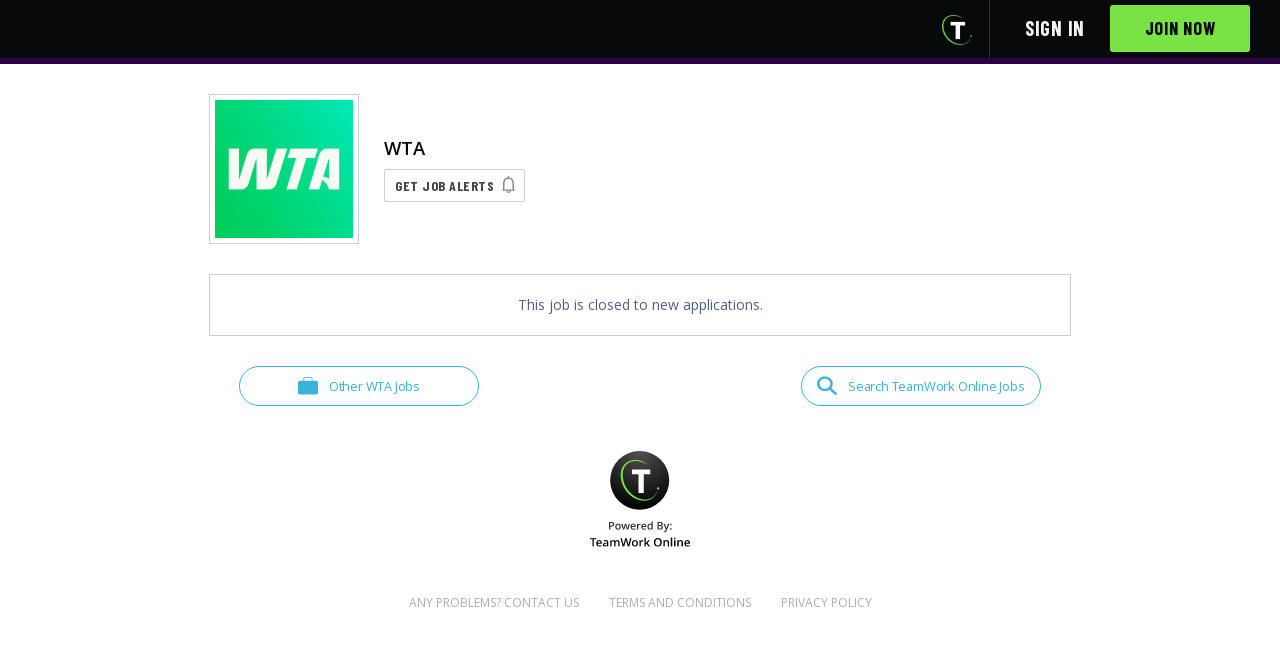

--- FILE ---
content_type: text/html; charset=utf-8
request_url: https://www.teamworkonline.com/golf-tennis-jobs/protennisjobs/wta/intern-social-media-2066913
body_size: 6732
content:
<!DOCTYPE html><html lang="en"><head><style type="text/css">html {
  opacity: 0;
}</style><base target="_top" /><title>Intern, Social Media - WTA Ventures Operations, LLC | TeamWork Online</title>
<meta name="description" content=" Essential Duties &amp; Responsibilities: Work alongside the Social Media Team to help execute social media strategies Support the Social Media Team in day-to-day posting across social platformsAssist with highlight clipping in video man...">
<meta property="og:description" content=" Essential Duties &amp; Responsibilities: Work alongside the Social Media Team to help execute social media strategies Support the Social Media Team in day-to-day posting across social platformsAssist with highlight clipping in video man...">
<meta property="og:site_name" content="TeamWork Online">
<meta property="og:title" content="Intern, Social Media - WTA Ventures Operations, LLC">
<meta property="og:image" content="https://cf-production.teamworkonline.com/uploads/public/embed_19c2bb58-f97d-4502-bafc-82c82ac7ef77.png">
<meta name="twitter:card" content="summary">
<meta name="twitter:image" content="https://cf-production.teamworkonline.com/uploads/public/thumb_19c2bb58-f97d-4502-bafc-82c82ac7ef77.png">
<meta name="twitter:site" content="@TeamWorkOnline"><meta charset="utf-8" /><meta content="width=device-width, initial-scale=1" name="viewport" /><meta content="IE=edge" http-equiv="X-UA-Compatible" /><meta content="false" name="turbo-prefetch" /><link rel="icon" type="image/x-icon" href="/assets/favicon-b9eb254d10744245a617281cf23d803225acdc1351755972fc24ccaf426d55cb.ico" /><link rel="mask-icon" type="image/x-icon" href="/assets/mask-icon-0b4be04fefeaf158668db2efab7493f7151ba9770013732aabe95a9a99c15f08.svg" color="black" /><link rel="apple-touch-icon" type="image/x-icon" href="/assets/apple-touch-icon-23184a97c6fc0694860cad496e370b95fc327e424ccb7dd2f2bcd3dc8a7dfee2.png" /><meta name="csrf-param" content="authenticity_token" />
<meta name="csrf-token" content="HoaZFjquUZ0bLSYn4Y2BC6JreidPO37cHXkxyhQJFLsqNcocILwYOIkHiMXnDEzx14MwOMszeg7bq8jpLK5oIg" /><link href="https://fonts.googleapis.com" rel="preconnect" /><link crossorigin="" href="https://fonts.gstatic.com" rel="preconnect" /><link href="https://fonts.googleapis.com/css2?family=Barlow+Condensed:wght@700&amp;family=Montserrat:wght@300..700&amp;family=Open+Sans:wght@400..700&amp;family=Oswald:wght@400..700&amp;family=Alex+Brush&amp;display=swap" rel="stylesheet" type="text/css" />  <script async src="https://www.googletagmanager.com/gtag/js?id=G-TT21YX2G43"></script>
  <script>
    window.dataLayer = window.dataLayer || [];
    function gtag() { dataLayer.push(arguments); }
    gtag("js", new Date());
    gtag("config", "G-TT21YX2G43", {
      "user_id": null
    });
  </script>
  <script type="text/javascript">
    (function(c,l,a,r,i,t,y){
      c[a]=c[a]||function(){(c[a].q=c[a].q||[]).push(arguments)};
      t=l.createElement(r);t.async=1;t.src="https://www.clarity.ms/tag/"+i;
      y=l.getElementsByTagName(r)[0];y.parentNode.insertBefore(t,y);
    })(window, document, "clarity", "script", "fuouycn1fx");
  </script>
  <script src="https://www.googletagservices.com/tag/js/gpt.js" async="async"></script>

  <script>
//<![CDATA[

    var googletag = googletag || {};
    googletag.cmd = googletag.cmd || [];

    googletag.cmd.push(function() {
      googletag.defineSlot('/1335317/CollegeProgramAd', [300, 250], 'div-gpt-ad-1466008360264-1').addService(googletag.pubads());
      googletag.pubads().enableSingleRequest();
      googletag.pubads().collapseEmptyDivs();
      googletag.pubads().setTargeting("mvp", "false");
      googletag.enableServices();
    });

//]]>
</script><script src="https://accounts.google.com/gsi/client" async="async" defer="defer"></script><link rel="stylesheet" href="/assets/application.bundle-95917b078e3f72ea5e2ab577dfcb7078301f25a697eb23c2186a543865747897.css" data-turbo-track="reload" /><link rel="stylesheet" href="/assets/application-2a2754390d6939f989e327b21ed07ef9ac94ae53dc64d784cd0519843c54393c.css" data-turbo-track="reload" /><script src="/assets/application.bundle-7df10b8fc95036b97e5cd273767fceab939c3abeac7df47aa6172e01ffe76045.js" data-turbo-track="reload"></script><script src="/assets/application-867387c7a7bd0a8b91b50bb5bc8a8b62ef4a38fe3902c5bda34a9802099eddd4.js" data-turbo-track="reload"></script><script type="application/ld+json">{"applicantLocationRequirements":[{"@type":"Country","name":"US"}],"@context":"http://schema.org","datePosted":"2024-01-23","hiringOrganization":{"@type":"Organization","name":"WTA Ventures Operations, LLC","logo":"https://cf-production.teamworkonline.com/uploads/public/thumb_19c2bb58-f97d-4502-bafc-82c82ac7ef77.png"},"identifier":{"@type":"PropertyValue","name":"TeamWork Online","value":2066913},"description":"\u003cdiv\u003e\u003cstrong\u003e \u003c/strong\u003e\u003c/div\u003e\u003cdiv\u003e\u003cstrong\u003eEssential Duties \u0026amp; Responsibilities: \u003c/strong\u003e\u003c/div\u003e\u003cul\u003e\u003cli\u003eWork alongside the Social Media Team to help execute social media strategies \u003c/li\u003e\u003cli\u003eSupport the Social Media Team in day-to-day posting across social platforms\u003c/li\u003e\u003cli\u003eAssist with highlight clipping in video management tool\u003c/li\u003e\u003cli\u003eHelp manage daily content distribution to players\u003c/li\u003e\u003cli\u003eAssist in managing and updating the social editorial calendar\u003c/li\u003e\u003cli\u003eAssist with daily uploads of match highlights to YouTube\u003c/li\u003e\u003cli\u003eAssist with daily content tagging within Hootsuite\u003c/li\u003e\u003cli\u003eParticipate in weekly meetings and ideation sessions\u003c/li\u003e\u003cli\u003eSpecial projects, as required\u003c/li\u003e\u003cli\u003eOther duties as assigned\u003c/li\u003e\u003c/ul\u003e\u003cdiv\u003e\u003cstrong\u003eEducation and Experience:\u003c/strong\u003e\u003c/div\u003e\u003cul\u003e\u003cli\u003eThe candidate must be recently graduated or currently enrolled in college/university\u003c/li\u003e\u003cli\u003eStudies and/or experience in the area of Communications, Public Relations, Journalism, Digital Media and/or Marketing \u003c/li\u003e\u003c/ul\u003e\u003cdiv\u003e\u003cbr\u003e\u003c/div\u003e\u003cdiv\u003e\u003cstrong\u003eRequired Skills and Competencies:\u003c/strong\u003e\u003c/div\u003e\u003cul\u003e\u003cli\u003ePassion for social media and publishing proficiency across major social media platforms, including Facebook, X (Twitter), YouTube, Instagram and TikTok\u003c/li\u003e\u003cli\u003eKnowledge of digital media formats across social platforms\u003c/li\u003e\u003cli\u003eStrong copywriting, grammar and copy editing skills\u003c/li\u003e\u003cli\u003eExcellent organizational skills\u003c/li\u003e\u003cli\u003eDetail oriented\u003c/li\u003e\u003cli\u003eTennis knowledge preferred, not required\u003c/li\u003e\u003cli\u003eUphold WTA Core Values: Be Progressive, Collaborative, Passionate, and show Integrity. These core values set the tone in everything we do, help us succeed on and off the court, make a difference in the community and create a premier, compelling global sport entertainment experience.  It is important that the person in the position commits themselves to these core values so that we can constantly move forward in the same direction – Together\u003c/li\u003e\u003c/ul\u003e\u003cdiv\u003e\u003cstrong\u003eTravel Requirements:\u003c/strong\u003e\u003c/div\u003e\u003cdiv\u003eNone\u003c/div\u003e\u003cdiv\u003e\u003cstrong\u003eSupervisory Responsibilities: \u003c/strong\u003e\u003c/div\u003e\u003cdiv\u003eNone\u003c/div\u003e\u003cdiv\u003e\u003cstrong\u003ePosition Type/Work Schedule:\u003c/strong\u003e\u003c/div\u003e\u003cdiv\u003eSeasonal employee. 6-month internship, 40 hours a week. Typical schedule will be Monday-Friday. May include weekends and non-typical shift start times (not to exceed 8 hours) during certain periods in the WTA season. \u003c/div\u003e\u003cdiv\u003e\u003cstrong\u003eWork Environment/Physical Demands: \u003c/strong\u003e\u003c/div\u003e\u003cdiv\u003eWork environment characteristics described here are representative of those that must be met by the employee to successfully perform the essential functions of this job.  Reasonable accommodations may be made to enable individuals with disabilities to perform the essential functions.\u003c/div\u003e\u003cdiv\u003e \u003c/div\u003e\u003cdiv\u003eWorking Conditions\u003c/div\u003e\u003cdiv\u003eThe noise level in the work environment is usually quiet to moderate. The passage of employees through the work area is average and normal.\u003c/div\u003e\u003cdiv\u003e \u003c/div\u003e\u003cdiv\u003ePhysical Demands\u003c/div\u003e\u003cdiv\u003eThe employee is required to sit for long periods; use close/distant vision; hear using the telephone; bend at the waist and knee; communicate verbally and electronically with worldwide constituency; use hands and fingers to operate a computer and telephone keyboard. Must be able to lift 50 lbs. \u003c/div\u003e\u003cdiv\u003e \u003c/div\u003e\u003cdiv\u003eThe WTA is an Equal Opportunity Employer.\u003c/div\u003e\u003cdiv\u003e\u003cbr\u003eWe are an equal opportunity employer and all qualified applicants will receive consideration for employment without regard to race, color, religion, national origin, sex, sexual orientation, age, disability, gender identity, marital or veteran status, or any other protected class.\u003c/div\u003e","jobLocationType":"TELECOMMUTE","title":"Intern, Social Media","@type":"JobPosting","validThrough":"2024-03-01T00:00:00+00:00","jobLocation":[{"address":{"@type":"PostalAddress","addressCountry":"US","addressLocality":"","addressRegion":"","postalCode":""},"@type":"Place"}]}</script></head><body class="organization_landers-employment_opportunities organization_landers-employment_opportunities-show body-footer-adjust"><div data-client_id="675351471205-l11mnq9orkis5vb23na6aksk1l5hippk.apps.googleusercontent.com" data-itp_support="false" data-login_uri="https://www.teamworkonline.com/google_one_tap_callbacks" data-return_to="/golf-tennis-jobs/protennisjobs/wta/intern-social-media-2066913" id="g_id_onload"></div><header class="header header__mobile--mod" id="application-header"><div class="container"><div class="header-logo" data-header-logo=""></div><div class="header-navigation-set" data-controller="slide-toggle"><div class="header-navigation-trigger" data-action="click-&gt;slide-toggle#toggle"><svg xmlns="http://www.w3.org/2000/svg" width="18" height="16"><path fill="#fff" d="M17.5 0H.5a.5.5 0 0 0-.5.5v3a.5.5 0 0 0 .5.5h17a.5.5 0 0 0 .5-.5v-3a.5.5 0 0 0-.5-.5m0 6H.5a.5.5 0 0 0-.5.5v3a.5.5 0 0 0 .5.5h17a.5.5 0 0 0 .5-.5v-3a.5.5 0 0 0-.5-.5m0 6H.5a.5.5 0 0 0-.5.5v3a.5.5 0 0 0 .5.5h17a.5.5 0 0 0 .5-.5v-3a.5.5 0 0 0-.5-.5"></path></svg>
</div><nav class="header-navigation" data-application-header=""><div class="header-icons header-icons__tw-t"><a class="header-icons__item header-icons__item--teamwork-t" href="/"><i class="header-icons__icon--teamwork-t"><img class="icon--teamwork-t" src="/assets/powered_by-t-transparent-b791f060409a2a5b7cc970dc3b768427edcd4a271346fafde4904c69690664e0.png" /></i></a></div><div class="header-navigation-list header-navigation-list--with-text hidden" data-signed-out-header="" data-slide-toggle-target="dropdown"><div class="header-navigation-list-item"><a class="header-navigation-list-link" href="/sign_in">Sign in</a></div><div class="header-navigation-list-item"><a class="button button--teamwork button--cta-header" href="/sign_up">Join Now</a></div></div></nav></div></div></header><div id="flashes"></div><div data-licensee-header=""><div class="lic-header__banner" data-licensee-banner="" style="background-color: #2D0046 !important;"></div><div class="container container--narrow"><div class="lic-header__masthead"><div class="lic-header__brand"><div class="lic-header__logo-frame"><div class="lic-header__logo-wrap"><a class="lic-header__logo-wrap--link" href="/golf-tennis-jobs/protennisjobs/wta"><img alt="WTA" src="https://cf-production.teamworkonline.com/uploads/public/thumb_19c2bb58-f97d-4502-bafc-82c82ac7ef77.png" /></a></div></div></div><div class="lic-header__info"><div class="lic-header__name"><h1>WTA</h1></div><div class="lic-header__alert-button"><a class="button button--job-alerts" href="/lander_notifications_settings/edit?license_id=2986&amp;return_to=%2Fgolf-tennis-jobs%2Fprotennisjobs%2Fwta%2Fintern-social-media-2066913">Get Job Alerts</a></div></div></div></div></div><div class="container container--narrow"><div class="opportunity-preview"><div class="opportunity-preview__closed"><p class="align-center margin-bottom--zero">This job is closed to new applications.</p></div></div><div class="nav-inline see-and-search"><div class="nav-inline__left"><a class="button__wire--icon" data-see-jobs-link="true" href="/golf-tennis-jobs/protennisjobs/wta"><div class="button-content"><svg xmlns="http://www.w3.org/2000/svg" width="20" height="20" viewBox="0 0 20 20" fill="none" class="icon-inline-svg--action">
<path d="M17.9706 4.70131H2.02936C0.908575 4.70131 0 5.58843 0 6.68274V16.5186C0 17.6129 0.908575 18.5 2.02936 18.5H17.9706C19.0914 18.5 20 17.6129 20 16.5186V6.68274C20 5.58843 19.0914 4.70131 17.9706 4.70131Z" fill="#0A9FD3"></path>
<path d="M14.1734 4.88493C14.0601 4.88528 13.9513 4.84186 13.8707 4.76415C13.7901 4.68644 13.7443 4.58075 13.7432 4.47015V2.77272C13.741 2.52141 13.6368 2.2812 13.4534 2.10485C13.27 1.9285 13.0224 1.83044 12.765 1.8322H7.20188C6.94472 1.83079 6.69748 1.92901 6.51437 2.10532C6.33126 2.28163 6.22723 2.52164 6.22508 2.77272V4.47015C6.22401 4.58098 6.17798 4.68687 6.09708 4.76462C6.01619 4.84237 5.90702 4.88563 5.79351 4.88493C5.68023 4.88528 5.57141 4.84186 5.4908 4.76415C5.4102 4.68644 5.36435 4.58075 5.36328 4.47015V2.77272C5.36328 1.79521 6.18855 1 7.20188 1H12.765C13.7797 1 14.605 1.79521 14.605 2.77272V4.47015C14.6039 4.58098 14.5579 4.68687 14.477 4.76462C14.3961 4.84237 14.2869 4.88563 14.1734 4.88493Z" fill="#0A9FD3"></path>
</svg>
Other WTA Jobs</div></a></div><div class="nav-inline__right"><a class="button__wire--icon" data-search-jobs-link="true" href="/jobs-in-sports"><div class="button-content"><svg xmlns="http://www.w3.org/2000/svg" width="20" height="20" viewBox="0 0 20 20" fill="none" class="icon-inline-svg--action">
<g clip-path="url(#clip0_445_28)">
<path fill-rule="evenodd" clip-rule="evenodd" d="M19.8481 17.237L14.2596 12.0703C15.4464 10.5316 15.9543 8.62602 15.6781 6.74765C15.1781 3.40632 12.2567 0.764986 8.63099 0.454319C3.70957 -0.0136809 -0.460434 3.87299 0.0409947 8.49565C0.373852 11.837 3.20957 14.5957 6.79528 15.061C8.81081 15.3191 10.8557 14.8467 12.5096 13.741L18.0553 18.9077C18.1118 18.9629 18.1798 19.0068 18.255 19.0368C18.3303 19.0669 18.4113 19.0824 18.4931 19.0824C18.575 19.0824 18.656 19.0669 18.7312 19.0368C18.8065 19.0068 18.8744 18.9629 18.931 18.9077L19.8067 18.0917C19.9227 17.978 19.9908 17.829 19.9985 17.6722C20.0061 17.5154 19.9527 17.36 19.8481 17.237ZM2.49957 7.75698C2.50447 6.42764 3.07323 5.1542 4.08144 4.2152C5.08965 3.27621 6.45526 2.74807 7.87957 2.74632C9.30412 2.74808 10.6699 3.27639 11.6782 4.21568C12.6864 5.15496 13.255 6.42874 13.2596 7.75832C13.2547 9.08767 12.6859 10.3611 11.6777 11.3001C10.6695 12.2391 9.30387 12.7672 7.87957 12.769C7.17357 12.7711 6.47408 12.643 5.82125 12.3922C5.16842 12.1413 4.5751 11.7726 4.07535 11.3071C3.5756 10.8417 3.17927 10.2887 2.9091 9.67994C2.63893 9.07117 2.50024 8.41858 2.50099 7.75965L2.49957 7.75698Z" fill="#0A9FD3"></path>
</g>
<defs>
<clipPath id="clip0_445_28">
<rect width="20" height="20" fill="white"></rect>
</clipPath>
</defs>
</svg>
Search TeamWork Online Jobs</div></a></div></div><div class="powered-by text-center margin-top"><a href="/"><img width="100" src="/assets/powered_by-t-68e665cd1f97848d8048bcd4bd24aa82d7ac180d7e2dc3cfd2ee92b3c4aa7493.svg" /></a></div></div><footer class="footer__employer"><div class="container container--padded"><div class="footer__employer"><ul class="footer__inline-links"><li class="footer__inline-links-item"><a class="footer__inline-link" href="/cdn-cgi/l/email-protection#3d54535b527d49585c504a524f56525351545358135e5250">Any Problems? Contact Us</a></li><li class="footer__inline-links-item"><a class="footer__inline-link" target="_blank" href="/pages/terms-and-conditions">Terms and Conditions</a></li><li class="footer__inline-links-item"><a class="footer__inline-link" target="_blank" href="/pages/privacy-policy">Privacy Policy</a></li></ul></div></div></footer>
  <img
    src="https://www.facebook.com/tr?ev=PageView&id=546335515940462"
    height="1"
    referrerpolicy="strict-origin"
    style="display: none;"
    width="1" />
  <script data-cfasync="false" src="/cdn-cgi/scripts/5c5dd728/cloudflare-static/email-decode.min.js"></script><script async src="https://www.googletagmanager.com/gtag/js?id=AW-770967673"></script>
  <script>
    window.dataLayer = window.dataLayer || [];
    function gtag() { dataLayer.push(arguments); }
    gtag("js", new Date());
    gtag("config", "AW-770967673");
  </script>

  <img
    src="https://www.facebook.com/tr?ev=PageView&id=2058668630868442"
    height="1"
    referrerpolicy="strict-origin"
    style="display: none;"
    width="1" />

  <script>
    _linkedin_partner_id = "5226418";
    window._linkedin_data_partner_ids = window._linkedin_data_partner_ids || [];
    window._linkedin_data_partner_ids.push(_linkedin_partner_id);
  </script>
  <script type="text/javascript">
    (function(l) {
    if (!l){window.lintrk = function(a,b){window.lintrk.q.push([a,b])};
    window.lintrk.q=[]}
    var s = document.getElementsByTagName("script")[0];
    var b = document.createElement("script");
    b.type = "text/javascript";b.async = true;
    b.src = "https://snap.licdn.com/li.lms-analytics/insight.min.js";
    s.parentNode.insertBefore(b, s);})(window.lintrk);
  </script>
  <noscript>
    <img height="1" width="1" style="display:none;" alt="" src="https://px.ads.linkedin.com/collect/?pid=5226418&fmt=gif" />
  </noscript>



<style type="text/css">
  html {
    opacity: 1;
  }
</style>
<script defer src="https://static.cloudflareinsights.com/beacon.min.js/vcd15cbe7772f49c399c6a5babf22c1241717689176015" integrity="sha512-ZpsOmlRQV6y907TI0dKBHq9Md29nnaEIPlkf84rnaERnq6zvWvPUqr2ft8M1aS28oN72PdrCzSjY4U6VaAw1EQ==" data-cf-beacon='{"version":"2024.11.0","token":"ccf7477416da489f95b18469f7e6d152","server_timing":{"name":{"cfCacheStatus":true,"cfEdge":true,"cfExtPri":true,"cfL4":true,"cfOrigin":true,"cfSpeedBrain":true},"location_startswith":null}}' crossorigin="anonymous"></script>
<script>(function(){function c(){var b=a.contentDocument||a.contentWindow.document;if(b){var d=b.createElement('script');d.innerHTML="window.__CF$cv$params={r:'9c032ec5c8090045',t:'MTc2ODc5MjY4NA=='};var a=document.createElement('script');a.src='/cdn-cgi/challenge-platform/scripts/jsd/main.js';document.getElementsByTagName('head')[0].appendChild(a);";b.getElementsByTagName('head')[0].appendChild(d)}}if(document.body){var a=document.createElement('iframe');a.height=1;a.width=1;a.style.position='absolute';a.style.top=0;a.style.left=0;a.style.border='none';a.style.visibility='hidden';document.body.appendChild(a);if('loading'!==document.readyState)c();else if(window.addEventListener)document.addEventListener('DOMContentLoaded',c);else{var e=document.onreadystatechange||function(){};document.onreadystatechange=function(b){e(b);'loading'!==document.readyState&&(document.onreadystatechange=e,c())}}}})();</script></body></html>

--- FILE ---
content_type: text/css
request_url: https://www.teamworkonline.com/assets/application-2a2754390d6939f989e327b21ed07ef9ac94ae53dc64d784cd0519843c54393c.css
body_size: 73000
content:
.selectize-control.plugin-drag_drop.multi>.selectize-input>div.ui-sortable-placeholder{visibility:visible !important;background:#f2f2f2 !important;background:rgba(0,0,0,.06) !important;border:0 none !important;box-shadow:inset 0 0 12px 4px #fff}.selectize-control.plugin-drag_drop .ui-sortable-placeholder::after{content:"!";visibility:hidden}.selectize-control.plugin-drag_drop .ui-sortable-helper{box-shadow:0 2px 5px rgba(0,0,0,.2)}.selectize-dropdown-header{position:relative;padding:5px 8px;border-bottom:1px solid #d0d0d0;background:#f8f8f8;border-radius:3px 3px 0 0}.selectize-dropdown-header-close{position:absolute;right:8px;top:50%;color:#303030;opacity:.4;margin-top:-12px;line-height:20px;font-size:20px !important}.selectize-dropdown-header-close:hover{color:#000}.selectize-dropdown.plugin-optgroup_columns .optgroup{border-right:1px solid #f2f2f2;border-top:0 none;float:left;box-sizing:border-box}.selectize-dropdown.plugin-optgroup_columns .optgroup:last-child{border-right:0 none}.selectize-dropdown.plugin-optgroup_columns .optgroup:before{display:none}.selectize-dropdown.plugin-optgroup_columns .optgroup-header{border-top:0 none}.selectize-control.plugin-remove_button [data-value]{position:relative;padding-right:24px !important}.selectize-control.plugin-remove_button [data-value] .remove{z-index:1;position:absolute;top:0;right:0;bottom:0;width:17px;text-align:center;font-weight:bold;font-size:12px;color:inherit;text-decoration:none;vertical-align:middle;display:inline-block;padding:2px 0 0 0;border-left:1px solid #d0d0d0;border-radius:0 2px 2px 0;box-sizing:border-box}.selectize-control.plugin-remove_button [data-value] .remove:hover{background:rgba(0,0,0,.05)}.selectize-control.plugin-remove_button [data-value].active .remove{border-left-color:#cacaca}.selectize-control.plugin-remove_button .disabled [data-value] .remove:hover{background:none}.selectize-control.plugin-remove_button .disabled [data-value] .remove{border-left-color:#fff}.selectize-control.plugin-remove_button .remove-single{position:absolute;right:0;top:0;font-size:23px}.selectize-control{position:relative}.selectize-dropdown,.selectize-input,.selectize-input input{color:#303030;font-family:inherit;font-size:13px;line-height:18px;-webkit-font-smoothing:inherit}.selectize-input,.selectize-control.single .selectize-input.input-active{background:#fff;cursor:text;display:inline-block}.selectize-input{border:1px solid #d0d0d0;padding:8px 8px;display:inline-block;width:100%;overflow:hidden;position:relative;z-index:1;box-sizing:border-box;box-shadow:inset 0 1px 1px rgba(0,0,0,.1);border-radius:3px}.selectize-control.multi .selectize-input.has-items{padding:6px 8px 3px}.selectize-input.full{background-color:#fff}.selectize-input.disabled,.selectize-input.disabled *{cursor:default !important}.selectize-input.focus{box-shadow:inset 0 1px 2px rgba(0,0,0,.15)}.selectize-input.dropdown-active{border-radius:3px 3px 0 0}.selectize-input>*{vertical-align:baseline;display:-moz-inline-stack;display:inline-block;zoom:1;*display:inline}.selectize-control.multi .selectize-input>div{cursor:pointer;margin:0 3px 3px 0;padding:2px 6px;background:#f2f2f2;color:#303030;border:0 solid #d0d0d0}.selectize-control.multi .selectize-input>div.active{background:#e8e8e8;color:#303030;border:0 solid #cacaca}.selectize-control.multi .selectize-input.disabled>div,.selectize-control.multi .selectize-input.disabled>div.active{color:#7d7d7d;background:#fff;border:0 solid #fff}.selectize-input>input{display:inline-block !important;padding:0 !important;min-height:0 !important;max-height:none !important;max-width:100% !important;margin:0 2px 0 0 !important;text-indent:0 !important;border:0 none !important;background:none !important;line-height:inherit !important;-webkit-user-select:auto !important;box-shadow:none !important}.selectize-input>input::-ms-clear{display:none}.selectize-input>input:focus{outline:none !important}.selectize-input::after{content:" ";display:block;clear:left}.selectize-input.dropdown-active::before{content:" ";display:block;position:absolute;background:#f0f0f0;height:1px;bottom:0;left:0;right:0}.selectize-dropdown{position:absolute;z-index:10;border:1px solid #d0d0d0;background:#fff;margin:-1px 0 0 0;border-top:0 none;box-sizing:border-box;box-shadow:0 1px 3px rgba(0,0,0,.1);border-radius:0 0 3px 3px}.selectize-dropdown [data-selectable]{cursor:pointer;overflow:hidden}.selectize-dropdown [data-selectable] .highlight{background:rgba(125,168,208,.2);border-radius:1px}.selectize-dropdown .option,.selectize-dropdown .optgroup-header{padding:5px 8px}.selectize-dropdown .option,.selectize-dropdown [data-disabled],.selectize-dropdown [data-disabled] [data-selectable].option{cursor:inherit;opacity:.5}.selectize-dropdown [data-selectable].option{opacity:1}.selectize-dropdown .optgroup:first-child .optgroup-header{border-top:0 none}.selectize-dropdown .optgroup-header{color:#303030;background:#fff;cursor:default}.selectize-dropdown .active{background-color:#f5fafd;color:#495c68}.selectize-dropdown .active.create{color:#495c68}.selectize-dropdown .create{color:rgba(48,48,48,.5)}.selectize-dropdown-content{overflow-y:auto;overflow-x:hidden;max-height:200px;-webkit-overflow-scrolling:touch}.selectize-control.single .selectize-input,.selectize-control.single .selectize-input input{cursor:pointer}.selectize-control.single .selectize-input.input-active,.selectize-control.single .selectize-input.input-active input{cursor:text}.selectize-control.single .selectize-input:after{content:" ";display:block;position:absolute;top:50%;right:15px;margin-top:-3px;width:0;height:0;border-style:solid;border-width:5px 5px 0 5px;border-color:gray transparent transparent transparent}.selectize-control.single .selectize-input.dropdown-active:after{margin-top:-4px;border-width:0 5px 5px 5px;border-color:transparent transparent gray transparent}.selectize-control.rtl.single .selectize-input:after{left:15px;right:auto}.selectize-control.rtl .selectize-input>input{margin:0 4px 0 -2px !important}.selectize-control .selectize-input.disabled{opacity:.5;background-color:#fafafa}.selectize-control.plugin-drag_drop.multi>.selectize-input>div.ui-sortable-placeholder{visibility:visible !important;background:#f2f2f2 !important;background:rgba(0,0,0,.06) !important;border:0 none !important;box-shadow:inset 0 0 12px 4px #fff}.selectize-control.plugin-drag_drop .ui-sortable-placeholder::after{content:"!";visibility:hidden}.selectize-control.plugin-drag_drop .ui-sortable-helper{box-shadow:0 2px 5px rgba(0,0,0,.2)}.selectize-dropdown-header{position:relative;padding:5px 8px;border-bottom:1px solid #d0d0d0;background:#f8f8f8;border-radius:3px 3px 0 0}.selectize-dropdown-header-close{position:absolute;right:8px;top:50%;color:#303030;opacity:.4;margin-top:-12px;line-height:20px;font-size:20px !important}.selectize-dropdown-header-close:hover{color:#000}.selectize-dropdown.plugin-optgroup_columns .optgroup{border-right:1px solid #f2f2f2;border-top:0 none;float:left;box-sizing:border-box}.selectize-dropdown.plugin-optgroup_columns .optgroup:last-child{border-right:0 none}.selectize-dropdown.plugin-optgroup_columns .optgroup:before{display:none}.selectize-dropdown.plugin-optgroup_columns .optgroup-header{border-top:0 none}.selectize-control.plugin-remove_button [data-value]{position:relative;padding-right:24px !important}.selectize-control.plugin-remove_button [data-value] .remove{z-index:1;position:absolute;top:0;right:0;bottom:0;width:17px;text-align:center;font-weight:bold;font-size:12px;color:inherit;text-decoration:none;vertical-align:middle;display:inline-block;padding:2px 0 0 0;border-left:1px solid #0073bb;border-radius:0 2px 2px 0;box-sizing:border-box}.selectize-control.plugin-remove_button [data-value] .remove:hover{background:rgba(0,0,0,.05)}.selectize-control.plugin-remove_button [data-value].active .remove{border-left-color:#00578d}.selectize-control.plugin-remove_button .disabled [data-value] .remove:hover{background:none}.selectize-control.plugin-remove_button .disabled [data-value] .remove{border-left-color:#aaa}.selectize-control.plugin-remove_button .remove-single{position:absolute;right:0;top:0;font-size:23px}.selectize-control{position:relative}.selectize-dropdown,.selectize-input,.selectize-input input{color:#303030;font-family:inherit;font-size:13px;line-height:18px;-webkit-font-smoothing:inherit}.selectize-input,.selectize-control.single .selectize-input.input-active{background:#fff;cursor:text;display:inline-block}.selectize-input{border:1px solid #d0d0d0;padding:8px 8px;display:inline-block;width:100%;overflow:hidden;position:relative;z-index:1;box-sizing:border-box;box-shadow:inset 0 1px 1px rgba(0,0,0,.1);border-radius:3px}.selectize-control.multi .selectize-input.has-items{padding:5px 8px 2px}.selectize-input.full{background-color:#fff}.selectize-input.disabled,.selectize-input.disabled *{cursor:default !important}.selectize-input.focus{box-shadow:inset 0 1px 2px rgba(0,0,0,.15)}.selectize-input.dropdown-active{border-radius:3px 3px 0 0}.selectize-input>*{vertical-align:baseline;display:-moz-inline-stack;display:inline-block;zoom:1;*display:inline}.selectize-control.multi .selectize-input>div{cursor:pointer;margin:0 3px 3px 0;padding:2px 6px;background:#1da7ee;color:#fff;border:1px solid #0073bb}.selectize-control.multi .selectize-input>div.active{background:#92c836;color:#fff;border:1px solid #00578d}.selectize-control.multi .selectize-input.disabled>div,.selectize-control.multi .selectize-input.disabled>div.active{color:#fff;background:#d2d2d2;border:1px solid #aaa}.selectize-input>input{display:inline-block !important;padding:0 !important;min-height:0 !important;max-height:none !important;max-width:100% !important;margin:0 1px !important;text-indent:0 !important;border:0 none !important;background:none !important;line-height:inherit !important;-webkit-user-select:auto !important;box-shadow:none !important}.selectize-input>input::-ms-clear{display:none}.selectize-input>input:focus{outline:none !important}.selectize-input::after{content:" ";display:block;clear:left}.selectize-input.dropdown-active::before{content:" ";display:block;position:absolute;background:#f0f0f0;height:1px;bottom:0;left:0;right:0}.selectize-dropdown{position:absolute;z-index:10;border:1px solid #d0d0d0;background:#fff;margin:-1px 0 0 0;border-top:0 none;box-sizing:border-box;box-shadow:0 1px 3px rgba(0,0,0,.1);border-radius:0 0 3px 3px}.selectize-dropdown [data-selectable]{cursor:pointer;overflow:hidden}.selectize-dropdown [data-selectable] .highlight{background:rgba(125,168,208,.2);border-radius:1px}.selectize-dropdown .option,.selectize-dropdown .optgroup-header{padding:5px 8px}.selectize-dropdown .option,.selectize-dropdown [data-disabled],.selectize-dropdown [data-disabled] [data-selectable].option{cursor:inherit;opacity:.5}.selectize-dropdown [data-selectable].option{opacity:1}.selectize-dropdown .optgroup:first-child .optgroup-header{border-top:0 none}.selectize-dropdown .optgroup-header{color:#303030;background:#fff;cursor:default}.selectize-dropdown .active{background-color:#f5fafd;color:#495c68}.selectize-dropdown .active.create{color:#495c68}.selectize-dropdown .create{color:rgba(48,48,48,.5)}.selectize-dropdown-content{overflow-y:auto;overflow-x:hidden;max-height:200px;-webkit-overflow-scrolling:touch}.selectize-control.single .selectize-input,.selectize-control.single .selectize-input input{cursor:pointer}.selectize-control.single .selectize-input.input-active,.selectize-control.single .selectize-input.input-active input{cursor:text}.selectize-control.single .selectize-input:after{content:" ";display:block;position:absolute;top:50%;right:15px;margin-top:-3px;width:0;height:0;border-style:solid;border-width:5px 5px 0 5px;border-color:gray transparent transparent transparent}.selectize-control.single .selectize-input.dropdown-active:after{margin-top:-4px;border-width:0 5px 5px 5px;border-color:transparent transparent gray transparent}.selectize-control.rtl.single .selectize-input:after{left:15px;right:auto}.selectize-control.rtl .selectize-input>input{margin:0 4px 0 -2px !important}.selectize-control .selectize-input.disabled{opacity:.5;background-color:#fafafa}.selectize-control.multi .selectize-input.has-items{padding-left:5px;padding-right:5px}.selectize-control.multi .selectize-input.disabled [data-value]{color:#999;text-shadow:none;background:none;box-shadow:none}.selectize-control.multi .selectize-input.disabled [data-value],.selectize-control.multi .selectize-input.disabled [data-value] .remove{border-color:#e6e6e6}.selectize-control.multi .selectize-input.disabled [data-value] .remove{background:none}.selectize-control.multi .selectize-input [data-value]{text-shadow:0 1px 0 rgba(0,51,83,.3);border-radius:3px;background-color:#1b9dec;background-image:linear-gradient(to bottom, #1da7ee, #178ee9);background-repeat:repeat-x;filter:progid:DXImageTransform.Microsoft.gradient(startColorstr="#ff1da7ee", endColorstr="#ff178ee9", GradientType=0);box-shadow:0 1px 0 rgba(0,0,0,.2),inset 0 1px rgba(255,255,255,.03)}.selectize-control.multi .selectize-input [data-value].active{background-color:#0085d4;background-image:linear-gradient(to bottom, #008fd8, #0075cf);background-repeat:repeat-x;filter:progid:DXImageTransform.Microsoft.gradient(startColorstr="#ff008fd8", endColorstr="#ff0075cf", GradientType=0)}.selectize-control.single .selectize-input{box-shadow:0 1px 0 rgba(0,0,0,.05),inset 0 1px 0 rgba(255,255,255,.8);background-color:#f9f9f9;background-image:linear-gradient(to bottom, #fefefe, #f2f2f2);background-repeat:repeat-x;filter:progid:DXImageTransform.Microsoft.gradient(startColorstr="#fffefefe", endColorstr="#fff2f2f2", GradientType=0)}.selectize-control.single .selectize-input,.selectize-dropdown.single{border-color:#b8b8b8}.selectize-dropdown .optgroup-header{padding-top:7px;font-weight:bold;font-size:.85em}.selectize-dropdown .optgroup{border-top:1px solid #f0f0f0}.selectize-dropdown .optgroup:first-child{border-top:0 none}html{box-sizing:border-box}*,*::after,*::before{box-sizing:inherit}button,[type=button],[type=reset],[type=submit]{-webkit-appearance:none;-moz-appearance:none;appearance:none;background-color:#fff;border:1px solid #cecece;border-radius:2px;color:#0a9fd3;cursor:pointer;display:inline-block;font-family:"Barlow Condensed","Open Sans","Helvetica Neue","Helvetica","Arial",sans-serif;font-size:16px;font-weight:bold;letter-spacing:.1em;line-height:1.5;padding:10px 30px;text-decoration:none;transition:background-color 167ms cubic-bezier(0.645, 0.045, 0.355, 1);-webkit-user-select:none;-moz-user-select:none;-ms-user-select:none;user-select:none;vertical-align:middle}button:hover,button:focus,[type=button]:hover,[type=button]:focus,[type=reset]:hover,[type=reset]:focus,[type=submit]:hover,[type=submit]:focus{background-color:#f2f2f2}button:disabled,[type=button]:disabled,[type=reset]:disabled,[type=submit]:disabled{color:#4e6182;cursor:not-allowed}button:disabled:hover,[type=button]:disabled:hover,[type=reset]:disabled:hover,[type=submit]:disabled:hover{background-color:#fff;box-shadow:none;cursor:not-allowed;scale:none}fieldset{background-color:transparent;border:0;margin:0;padding:0}legend{font-weight:600;margin-bottom:10px;padding:0}label,.label-style{display:block;margin-bottom:10px}input,select,textarea{display:block;font-family:"Open Sans","Helvetica Neue","Helvetica","Arial",sans-serif;font-size:1rem}[type=color],[type=date],[type=datetime],[type=datetime-local],[type=email],[type=month],[type=number],[type=password],[type=search],[type=tel],[type=text],[type=time],[type=url],[type=week],input:not([type]),textarea,select[multiple]{background-color:#fff;border:1px solid #cecece;border-radius:2px;box-sizing:border-box;margin-bottom:0;padding:5px 10px;transition:border-color 167ms cubic-bezier(0.645, 0.045, 0.355, 1);width:100%}[type=color]:hover,[type=date]:hover,[type=datetime]:hover,[type=datetime-local]:hover,[type=email]:hover,[type=month]:hover,[type=number]:hover,[type=password]:hover,[type=search]:hover,[type=tel]:hover,[type=text]:hover,[type=time]:hover,[type=url]:hover,[type=week]:hover,input:not([type]):hover,textarea:hover,select[multiple]:hover{border-color:#a5a5a5}[type=color]:focus,[type=date]:focus,[type=datetime]:focus,[type=datetime-local]:focus,[type=email]:focus,[type=month]:focus,[type=number]:focus,[type=password]:focus,[type=search]:focus,[type=tel]:focus,[type=text]:focus,[type=time]:focus,[type=url]:focus,[type=week]:focus,input:not([type]):focus,textarea:focus,select[multiple]:focus{background-color:#fff;border-color:#0a9fd3;outline:none}[type=color]:disabled,[type=date]:disabled,[type=datetime]:disabled,[type=datetime-local]:disabled,[type=email]:disabled,[type=month]:disabled,[type=number]:disabled,[type=password]:disabled,[type=search]:disabled,[type=tel]:disabled,[type=text]:disabled,[type=time]:disabled,[type=url]:disabled,[type=week]:disabled,input:not([type]):disabled,textarea:disabled,select[multiple]:disabled{background-color:#f2f2f2;cursor:not-allowed}[type=color]:disabled:hover,[type=date]:disabled:hover,[type=datetime]:disabled:hover,[type=datetime-local]:disabled:hover,[type=email]:disabled:hover,[type=month]:disabled:hover,[type=number]:disabled:hover,[type=password]:disabled:hover,[type=search]:disabled:hover,[type=tel]:disabled:hover,[type=text]:disabled:hover,[type=time]:disabled:hover,[type=url]:disabled:hover,[type=week]:disabled:hover,input:not([type]):disabled:hover,textarea:disabled:hover,select[multiple]:disabled:hover{border:1px solid #cecece}textarea{resize:vertical}[type=search]::-webkit-search-cancel-button{-webkit-appearance:searchfield-cancel-button;appearance:searchfield-cancel-button}[type=checkbox],[type=radio]{display:inline;margin-right:10px}[type=file]{width:100%}select{border:1px solid #cecece;margin-bottom:0;max-width:100%;width:auto}select::-ms-expand{display:none}.form-wrapper.boolean input,.form-wrapper.boolean label{display:inline}html{box-sizing:border-box;height:100%;overflow-x:hidden}body{position:relative}*,*::before,*::after{box-sizing:inherit}ul,ol{list-style-type:none;margin:0;padding:0}dl{margin:0}dt{font-weight:600;margin:0}dd{margin:0}figure{margin:0}img,picture{margin:0;max-width:100%}table{border-collapse:collapse;margin:20px 0;table-layout:fixed;width:100%}th{border-bottom:1px solid #9b9b9b;font-weight:600;padding:10px 0;text-align:left}td{padding:10px 0}tr,td,th{vertical-align:middle}body{background-color:#fff;color:#16325c;font-family:"Open Sans","Helvetica Neue","Helvetica","Arial",sans-serif;font-size:1em;-webkit-font-smoothing:subpixel-antialiased;line-height:1.25;min-width:20em;-webkit-text-stroke:1px transparent}.barlow{font-family:"Barlow Condensed","Open Sans","Helvetica Neue","Helvetica","Arial",sans-serif}h1,h2,h3,h4,h5,h6{font-family:"Open Sans","Helvetica Neue","Helvetica","Arial",sans-serif;font-size:1.25em;line-height:1.2;margin:0 0 20px}.h1--dashboard{color:#08090a;font-family:"Montserrat","Helvetica Neue","Helvetica","Arial",sans-serif;font-size:1.125em;font-weight:400;letter-spacing:.3px;line-height:1.25;margin-bottom:10px;opacity:.8;text-transform:uppercase}.h1__main{color:#08090a;font-family:"Barlow Condensed","Open Sans","Helvetica Neue","Helvetica","Arial",sans-serif;font-size:3.5em;line-height:.95;text-align:center;text-shadow:0 .5px .5px #ccc;text-transform:uppercase;z-index:1}@media screen and (max-width: 767px){.h1__main{line-height:.9}}.h2{font-weight:400;opacity:.95}.h2__browse-jobs{color:#08090a;font-size:40px;font-weight:700;letter-spacing:-0.02em;text-transform:uppercase}@media screen and (max-width: 767px){.h2__browse-jobs{margin-bottom:10px}}.h4{font-size:1.125em;font-weight:600;line-height:1.2;margin:0 0 10px}p{color:#4e6182;font-size:.875em;line-height:1.4286;margin:0 0 20px}a,.button--link{color:#0a9fd3;text-decoration:none;transition:color 167ms cubic-bezier(0.645, 0.045, 0.355, 1)}a:active,.button--link:active,a:focus,.button--link:focus,a:hover,.button--link:hover{color:#08779e}hr{border-bottom:1px solid #cecece;border-left:0;border-right:0;border-top:0;margin:30px 0}.large-heading-text{font-size:2.2em;font-weight:300}.bold-font-weight{font-weight:700}.normal-font-weight{font-weight:400}.header--barlow{color:#08090a;font-family:"Barlow Condensed","Open Sans","Helvetica Neue","Helvetica","Arial",sans-serif;text-transform:uppercase}.label--small{color:#4e6182;font-size:.9rem;font-weight:700;text-transform:uppercase}.subcopy{font-size:.4375em}.subcopy-dark{color:#08090a}.subcopy-light{color:#fff}.subcopy__light{color:#585858;font-weight:300;letter-spacing:.5px;line-height:1.5;opacity:.8}.subcopy__light strong{font-weight:700}.p--x-small-margin{margin-bottom:5px}.p--small-margin-top{margin-top:20px}.p--narrow-font-width{margin:0 auto;max-width:675px}.candidate-information--padding-left{padding-left:35.7px}.blockquote{color:#4d4d4d;quotes:"“" "”" "‘" "’"}.blockquote::before{content:open-quote}.blockquote::after{content:close-quote}.semi-bold{font-weight:600}.x-small-font{font-size:.75rem}.smaller-font{font-size:.875em}.base-font{font-family:"Open Sans","Helvetica Neue","Helvetica","Arial",sans-serif;font-size:1em;font-weight:500;line-height:1.7}.text-center{text-align:center}.text-left{text-align:left}.text-right{text-align:right}.h2--big-time{border-bottom:2px solid #f3f3f3;color:#08090a;font-family:"Montserrat","Helvetica Neue","Helvetica","Arial",sans-serif;font-size:33px;font-weight:600;line-height:40px;margin:0 auto 30px;max-width:756px;opacity:.75;padding-bottom:20px;text-align:center;text-transform:uppercase}@media screen and (max-width: 767px){.h2--big-time{font-size:30px}}.h2--big-time-green{color:#79e345;font-size:3em;margin:15px auto;text-shadow:0 1px 0 #343434;text-transform:uppercase}@media screen and (max-width: 767px){.h2--big-time-green{font-size:1.725em}}.h2--secondary{border-bottom:1px solid #f3f3f3;color:#16325c;font-family:"Montserrat","Helvetica Neue","Helvetica","Arial",sans-serif;font-size:20px;font-weight:300;line-height:28px;margin:15px auto 30px;max-width:756px;padding-bottom:20px;text-align:center;text-transform:uppercase}@media screen and (min-width: 768px){.h2--secondary{font-size:26px;line-height:38px}}.h3--big-time-green{color:#79e345;display:block;font-size:1.5em;margin:5px auto}.h2__big-time--no-border{border-bottom:0}.alt-header{color:#141414;font-family:"Oswald","Open Sans","Helvetica Neue","Helvetica","Arial",sans-serif;font-weight:400;letter-spacing:.45px;text-transform:uppercase}.alt-header__large{font-size:2em}.disabled-text{color:#cecece;font-size:.75rem}.candidates-count__header{color:#08090a;font-size:1.125em;font-weight:500;letter-spacing:.18px;line-height:1.25}.candidates-count__subcopy{color:#727070;font-weight:400;line-height:1.875}.candidates-count__subcopy a,.candidates-count__subcopy .button--link{font-weight:500;text-decoration:underline}.tw-green-font{color:#79e345}.cursive-text{font-family:cursive}.label__city-state{color:#cecece;position:relative}.label__city-state::before{content:"(    CLEVELAND, OH)";font-size:.9em;height:20px;left:105px;position:absolute;top:0;width:150px}.label__city-state::after{content:"ex.";font-size:.525em;left:108.48px;position:absolute;top:4px}.accordion .accordion-content{display:none}.accordion.is-expanded .accordion-content{display:block}.accordion .green-dot-icon{height:10px;width:10px;background-image:url(/assets/icons-inline-svg/dot-green-6d1e55101d03e9f1f8ac66765f827587a7b25d728604db83461a85148c1d542b.svg);background-repeat:no-repeat;display:inline-block;margin-left:10px;vertical-align:middle}.accordion .is-expanded{display:block}.accordion .is-expanded .accordion-trigger{font-weight:bold}.accordion-list-item{border-bottom:1px solid #cecece;padding:10px 0}.accordion-list-item:first-of-type{padding-top:10px}.accordion-list-item:last-of-type{border:0}.accordion-list-item a,.accordion-list-item .button--link{color:#16325c}.accordion-list-item .button{color:#0a9fd3}.accordion-toggle::before{height:14px;width:14px;background-image:url(/assets/plus-sign-d7d6bbebb7aa6941fd62945ae552668d74b8f6d33b3c537156c15dfe6aa54d96.svg);background-repeat:no-repeat;content:"";display:inline-block;margin-right:5px;vertical-align:middle}.accordion-trigger{color:#16325c;display:block;padding:10px 30px 10px 0}.actions-dropdown-row{align-items:center;display:flex;margin-bottom:20px}@media screen and (max-width: 767px){.actions-dropdown-row{flex-direction:column;margin:10px auto}}.actions-dropdown-row h2{display:inline-block;margin-bottom:0}@media screen and (max-width: 767px){.actions-dropdown-row h2{margin-bottom:10px;margin-top:10px}}.actions-dropdown-row .employer-actions__button{height:40px;margin-left:auto}@media screen and (max-width: 767px){.actions-dropdown-row .employer-actions__button{margin-bottom:10px;margin-top:10px;max-width:100%;order:-1}}.actions-dropdown-row .employer-actions__button .button--teamwork:hover{min-width:100%}.actions-dropdown-row .employer-actions__trigger{padding:30px}.actions-dropdown-row.employer-actions__button{margin-left:auto}.sort-and-actions{align-items:center;display:flex;margin-left:auto}@media screen and (max-width: 767px){.sort-and-actions{flex-direction:column;justify-content:space-between;margin:auto;width:100%}.sort-and-actions form,.sort-and-actions .form-wrapper{width:100%}.sort-and-actions .filter-sort-label{display:none}}.sort-and-actions .employer-actions__button{align-self:end}.sort-and-actions .form-wrapper{margin-left:auto;margin-right:20px;padding-bottom:0}.activity-cell--centered{border-bottom:0}@media screen and (min-width: 768px){.activity-cell--centered{text-align:center}}@media screen and (min-width: 768px){.activities-table-header{border-radius:2px 2px 0 0;padding:10px}.activities-table-header th{background:#f3f3f3}.activities-table-header th:first-child{padding-left:10px}}.activities-table-header .form-label{color:#08090a;font-family:"Open Sans","Helvetica Neue","Helvetica","Arial",sans-serif;font-size:.875em;font-weight:600;letter-spacing:.1px;line-height:18px;opacity:.7;text-align:left;text-transform:initial}.activity{border-bottom:1px solid #cecece;color:#2b2b2b}.activity td{font-size:.875em;font-weight:500;letter-spacing:.2px;line-height:21.6px;text-align:left;vertical-align:baseline}@media screen and (max-width: 767px){.activity td{font-size:.7875em}}.activity td:first-child{padding-left:10px;padding-right:5px}.activity:last-child{border-bottom:0}.activity__body{text-align:left}@media screen and (max-width: 767px){.activity__body{font-size:.75em}}.activity__body blockquote{border-left:.3em solid #cecece;padding-left:.6em}.activity__body ol,.activity__body ul{margin-left:20px}.activity__body ol{list-style-type:decimal}.activity__body ul{list-style-type:disc}.activity__body li{margin-bottom:.5em}.activity__body li h1,.activity__body li p{margin:0}.activity__body b,.activity__body strong{font-weight:700}.activity__body div,.activity__body p,.activity__body li{color:#08090a;font-family:"Open Sans","Helvetica Neue","Helvetica","Arial",sans-serif;font-size:1em;font-weight:300;letter-spacing:-0.2px;line-height:2.1}.activity__body h1{letter-spacing:-0.2px;line-height:2.4}.activity__details{color:#868686;font-size:.875em}.analyzer{align-items:center;background:#fff;display:flex;flex-direction:column;margin:50px auto 20px}.analyzer h2,.analyzer h3,.analyzer p{color:#08090a}.analyzer p{font-size:.75em}.analyzer__profile{padding-top:30px;text-align:center}.analyzer__profile h2{font-family:"Oswald","Open Sans","Helvetica Neue","Helvetica","Arial",sans-serif;font-size:2em;font-weight:400;margin-top:10px}.analyzer__profile p{margin:10px auto;max-width:400px}.analyzer__content{display:flex}@media screen and (max-width: 767px){.analyzer__content{display:inline-block}}.analyzer__content h3{font-size:1em}.analyzer__content .button--wire-edit{padding:5px;padding-left:25px;padding-right:10px;position:relative;top:-10px}.analyzer__content .button--wire-edit::before{top:7px}.analyzer__content--column{padding:20px 50px;width:50%}@media screen and (max-width: 767px){.analyzer__content--column{padding:1em 20px;width:100%}}.analyzer__bar{margin:10px;margin-top:20px;width:600px}@media screen and (max-width: 767px){.analyzer__bar{margin:10px auto;width:90%}}.analyzer__content--title{display:flex;flex-direction:column;margin-top:20px}.analyzer__content--title a,.analyzer__content--title .button--link{border-radius:120px;margin-top:20px;text-align:center;width:120px}.analyzer__content--title .button--wire-edit::before{top:9px}.analyzer__content--description{min-height:70px}@media screen and (max-width: 767px){.analyzer__content--description{min-height:auto}}.analyzer__feedback{margin-bottom:20px}.analyzer__feedback:empty{display:none}.analyzer__feedback p{margin:auto;width:90%}.analyzer__actions{padding-bottom:60px;text-align:center}.analyzer__actions a,.analyzer__actions .button--link{display:inline-block;font-family:"Oswald","Open Sans","Helvetica Neue","Helvetica","Arial",sans-serif;font-size:1em;margin:0 auto;text-transform:uppercase;width:240px}.profile-analyzer-index{background:#f3f3f3}@-webkit-keyframes ticker{0%{-webkit-transform:translateX(0%);transform:translateX(0%)}100%{-webkit-transform:translateX(-100%);transform:translateX(-100%)}}@keyframes ticker{0%{-webkit-transform:translateX(0%);transform:translateX(0%)}100%{-webkit-transform:translateX(-100%);transform:translateX(-100%)}}@-webkit-keyframes ticker-reverse{0%{-webkit-transform:translateX(0%);transform:translateX(0%)}100%{-webkit-transform:translateX(100%);transform:translateX(100%)}}@keyframes ticker-reverse{0%{-webkit-transform:translateX(0%);transform:translateX(0%)}100%{-webkit-transform:translateX(100%);transform:translateX(100%)}}@-webkit-keyframes animate-draw{to{stroke-dashoffset:0}}@keyframes animate-draw{to{stroke-dashoffset:0}}.animate-draw[data-animate=true] path{-webkit-animation:animate-draw 1s linear forwards infinite;animation:animate-draw 1s linear forwards infinite;stroke-dasharray:200;stroke-dashoffset:200}.uploaded-documents{margin-top:30px}.uploaded-documents hr{margin-bottom:0}.attribute-list{display:inline-block;list-style:none;max-width:80%;min-width:220px;padding:0 5px;position:relative;text-align:left;width:inherit}@media screen and (min-width: 1024px){.attribute-list{min-width:220px;padding:0 20px;text-align:left}}.attribute-list--flush{padding:0}.attribute-list__item{margin-bottom:10px}@media screen and (min-width: 768px){.attribute-list__item{margin-bottom:7px}}.attribute-list__social{display:flex;justify-content:center;left:-3px;margin-bottom:10px;margin-top:10px;padding-bottom:0;position:relative}@media screen and (max-width: 767px){.attribute-list__social{display:block;margin-bottom:10px;margin-top:20px;text-align:center}}.attribute-list__social a:hover,.attribute-list__social .button--link:hover{opacity:1}.attribute-list__social a:hover path,.attribute-list__social .button--link:hover path{fill:#08779e}.attribute-list__social path{fill:#0a9fd3}.authentication{color:#08090a;display:flex;text-align:center}@media screen and (min-width: 768px){.authentication .form{width:100%}}.authentication .form-error,.authentication .form-hint{display:block;text-align:left}.authentication .form-input{background:#fff;height:45px}@media screen and (min-width: 768px){.authentication .form-input{font-size:1rem}}.authentication .form-label{color:#08090a;font-family:"Oswald","Open Sans","Helvetica Neue","Helvetica","Arial",sans-serif;font-size:18px;text-align:left}.auth-lined{display:flex;justify-content:center;margin-bottom:10px;position:relative}.auth-lined::before{position:absolute;top:12px;right:0;left:0;height:1px;width:100%;background:#cecece;content:"";margin:auto;text-align:center;z-index:-5}.auth-lined::after{position:absolute;top:5px;right:0;left:0;height:20px;width:50px;background:#fff;content:"";margin:auto;text-align:center;z-index:-2}.authentication-label--forgot-password{color:#cecece;font-size:.95em;font-weight:700;letter-spacing:.04em;text-transform:uppercase;color:#0a9fd3;display:block;font-family:"Open Sans","Helvetica Neue","Helvetica","Arial",sans-serif;font-size:1.1em;font-weight:700;letter-spacing:normal;margin-bottom:20px;margin-top:10px;text-align:right;text-transform:none}@media screen and (max-width: 767px){.authentication-label--forgot-password{font-size:.75em}}.authentication-small-text{color:#989898;font-size:.875em;font-weight:500;line-height:1.5}.authentication-small-text a,.authentication-small-text .button--link{color:#989898;font-weight:700;opacity:1;text-decoration:underline}.authentication-password{margin-top:0}.authentication-password .form-wrapper{padding-bottom:0}.authentication-submit{display:block;margin-top:15px}.authentication-submit::after{clear:both;content:"";display:block}.authentication-submit .button--teamwork{font-size:1.5em;width:100%}.authentication-sign-up-text{color:#08090a;font-size:1.1em;font-weight:500;line-height:1.5;opacity:1}@media screen and (max-width: 767px){.authentication-sign-up-text{font-size:1.1em}}.authentication-sign-up-text a,.authentication-sign-up-text .button--link{font-weight:700}.authentication__content{align-items:center;background:#fff;display:flex;height:100%;justify-content:center;margin:0 auto;margin-top:20px;padding-bottom:0;padding-top:10px;width:50%;z-index:1}@media screen and (max-width: 767px){.authentication__content{width:100%}}.authentication__content hr{margin:5px 0;opacity:.25}.authentication__container{display:flex;flex-direction:column;margin:0 auto;max-width:500px;width:90%}.authentication__container h2{font-family:"Open Sans","Helvetica Neue","Helvetica","Arial",sans-serif;font-size:32px;font-weight:600;margin-bottom:5px;text-align:left}.authentication__container [class^=button--wire]:focus{box-shadow:0 1px 3px #c8c8c8}.authentication__container .main-text{color:#08090a;font-size:1.1em;font-weight:500;margin-bottom:15px;text-align:left}@media screen and (max-width: 767px){.authentication__container .main-text{font-size:1.1em}}.banner{float:left;display:block;margin-right:2.3576515979%;width:100%;background-color:#e5f3ff;border:1px solid #b2dbff;padding:30px}.banner:last-child{margin-right:0}.banner-actions{margin-top:20px}@media screen and (min-width: 768px){.banner-actions{float:left;display:block;margin-right:2.3576515979%;width:40.2913699012%;margin-right:0;margin-top:0;text-align:center}.banner-actions:last-child{margin-right:0}}.banner-actions form{width:100%}.banner-actions .form-label{color:#0a9fd3;font-size:1em;vertical-align:middle}@media screen and (min-width: 768px){.banner-footnote,.banner-text{float:left;display:block;margin-right:2.3576515979%;width:57.3509785009%}.banner-footnote:last-child,.banner-text:last-child{margin-right:0}}.banner-heading,.banner-text{color:#07688a}.application-submitted .base-font{color:#08090a;font-size:1.1em;opacity:.7}.alt-header{font-weight:700}.confirmation--sub-header{font-size:1.5em;font-weight:500}.confirmation--header{font-size:4.4em}.confirmation--header,.confirmation--sub-header{color:#08090a}.banner-row{float:left;display:block;margin-right:2.3576515979%;width:100%;margin-bottom:20px}.banner-row:last-child{margin-right:0}.banner-row h1,.banner-row .star-badge{display:inline-block;float:none;margin:0;vertical-align:middle}.banner-text{font-size:1em;line-height:1.75;margin-bottom:0}.bordered-row{border:1px solid #cecece;margin:20px auto;max-width:860px;padding:24px 5px;transition:167ms cubic-bezier(0.645, 0.045, 0.355, 1)}@media screen and (max-width: 767px){.bordered-row .upgrade-to-mvp--header{font-size:1.6em;margin:10px auto;width:90%}}.upgrade-to-mvp--svg{height:40px;width:40px}.upcoming-events{text-align:center}.upcoming-events p{color:#08090a}.confirmation__business-card__preview{padding:0 20px}@media screen and (min-width: 768px){.confirmation__business-card__preview{padding:0}}.confirmation__business-card .button{font-family:"Montserrat","Helvetica Neue","Helvetica","Arial",sans-serif;font-weight:600;text-transform:uppercase;width:250px}.confirmation__business-card .base-font{color:#08090a;margin:0 auto;width:85%}.confirmation__job-application-submission-blurb{display:inline-block;padding:0 30px;text-align:left}@media screen and (max-width: 767px){.confirmation__job-application-submission-blurb{font-size:.75em}}.confirmation__job-application-submission-blurb blockquote{border-left:.3em solid #cecece;padding-left:.6em}.confirmation__job-application-submission-blurb ol,.confirmation__job-application-submission-blurb ul{margin-left:20px}.confirmation__job-application-submission-blurb ol{list-style-type:decimal}.confirmation__job-application-submission-blurb ul{list-style-type:disc}.confirmation__job-application-submission-blurb li{margin-bottom:.5em}.confirmation__job-application-submission-blurb li h1,.confirmation__job-application-submission-blurb li p{margin:0}.confirmation__job-application-submission-blurb b,.confirmation__job-application-submission-blurb strong{font-weight:700}.confirmation__job-application-submission-blurb div,.confirmation__job-application-submission-blurb p,.confirmation__job-application-submission-blurb li{color:#08090a;font-family:"Open Sans","Helvetica Neue","Helvetica","Arial",sans-serif;font-size:1em;font-weight:300;letter-spacing:-0.2px;line-height:2.1}.confirmation__job-application-submission-blurb h1{letter-spacing:-0.2px;line-height:2.4}.body-footer-adjust{min-height:100%;overflow-x:hidden}.body-footer-adjust__footer{bottom:0;left:0;position:relative;right:0}.body-footer-adjust--work{padding-bottom:1393px}@media screen and (min-width: 768px){.body-footer-adjust--work{padding-bottom:776px}}@media screen and (min-width: 1024px){.body-footer-adjust--work{padding-bottom:530px}}.body-footer-adjust__footer--work{height:1393px}@media screen and (min-width: 768px){.body-footer-adjust__footer--work{height:776px}}@media screen and (min-width: 1024px){.body-footer-adjust__footer--work{height:530px}}.body-footer-adjust--employer{padding-bottom:0}.basic_candidates-show{background:#f3f3f3}#braintree-dropin-container label{margin:0}#braintree-dropin-container .braintree-dropin,#braintree-dropin-container .braintree-form__descriptor,#braintree-dropin-container .braintree-form__label,#braintree-dropin-container .braintree-large-button,#braintree-dropin-container .braintree-option__label,#braintree-dropin-container .braintree-sheet__text{color:#394044;font-family:"Open Sans","Helvetica Neue","Helvetica","Arial",sans-serif}#braintree-dropin-container .braintree-form__descriptor,#braintree-dropin-container .braintree-form__label{font-size:.75rem;padding:.5rem 0}#braintree-dropin-container .braintree-form__hosted-field{border-radius:4px}#braintree-dropin-container .braintree-placeholder{display:none}.breadcrumb-item{float:left;font-size:.875em;padding:5px 0 8px}.breadcrumb-item:not(:last-child)::after{height:13px;width:12px;background-image:url(/assets/breadcrumb-arrow-fb00ee89fc67917821b50dc5120cef268e9f63e26c4550295f996bf5fed3a32b.svg);background-repeat:no-repeat;content:"";display:block;float:right;margin:2px 10px 0}.breadcrumb-item.active{font-weight:700}.breadcrumb-item a,.breadcrumb-item .button--link{color:#16325c}.breadcrumb-list{float:left;display:block;margin-right:2.3576515979%;width:100%;float:left;margin-bottom:30px}.breadcrumb-list:last-child{margin-right:0}.breadcrumb-list::after{clear:both;content:"";display:block}.browse-jobs-card{background:#fff;border:1px solid #ccc;border-radius:4px;display:flex;flex:1 0 calc(50% - 10px);flex-flow:inherit;margin:8px 0;padding:15px;padding-bottom:5px;padding-top:10px;transition:167ms cubic-bezier(0.645, 0.045, 0.355, 1);width:100%}@media screen and (max-width: 767px){.browse-jobs-card{max-width:100%}}.browse-jobs-card:hover{background:#fafafa;box-shadow:0 1px 3px #ccc;-webkit-transform:scale(1.01);transform:scale(1.01)}.browse-jobs-card--content{display:block;margin:0 auto;max-width:700px;padding-bottom:5px;padding-top:80px;text-align:center}@media screen and (max-width: 767px){.browse-jobs-card--content{padding-top:60px}}.browse-jobs-card--tagline{color:#101010;display:block;font-family:"Barlow Condensed","Open Sans","Helvetica Neue","Helvetica","Arial",sans-serif;font-size:62px;font-weight:700;letter-spacing:-0.02em;line-height:60px;margin-bottom:15px;text-transform:uppercase}@media screen and (max-width: 767px){.browse-jobs-card--tagline{font-size:53px;line-height:50px}}@media screen and (min-width: 1024px){.browse-jobs-card--tagline{margin-bottom:20px}}.browse-jobs-card--subcopy{color:#08090a;font-size:16px;font-weight:400;letter-spacing:0;line-height:24px;margin-bottom:10px}.browse-jobs-card--action{display:flex;justify-content:center;margin-top:30px}@media screen and (max-width: 767px){.browse-jobs-card--action{font-family:"Barlow Condensed","Open Sans","Helvetica Neue","Helvetica","Arial",sans-serif;margin-top:15px;text-transform:uppercase;width:100%}}@media screen and (max-width: 767px){.browse-jobs-card--action .button__cta{margin:7px 0}}.browse-jobs-card__image{height:100%;width:120px}@media screen and (max-width: 767px){.browse-jobs-card__image{height:100%;width:20%;min-width:80px}}.browse-jobs-card__image img{padding:10px;padding-left:0}.browse-jobs-card__scoreboard{position:relative;top:-2px;background:#999;border-radius:2px;color:#fff;font-family:"Barlow Condensed","Open Sans","Helvetica Neue","Helvetica","Arial",sans-serif;font-size:12px;font-weight:400;letter-spacing:0;margin:0 1px;padding:3px 5px;text-align:center}.browse-jobs-card__content{margin-left:10px;width:100%}.browse-jobs-card__content--title{color:#101010;font-family:"Barlow Condensed","Open Sans","Helvetica Neue","Helvetica","Arial",sans-serif;font-size:24px;font-weight:700;letter-spacing:.02em;line-height:24px;text-transform:uppercase}.browse-jobs-card__content--top_row,.browse-jobs-card__content--bottom_row{display:flex;flex-direction:row;width:100%}.browse-jobs-card__content--top_row{margin-bottom:5px}.browse-jobs-card__content--bottom_row{margin-bottom:5px;margin-top:9px}.browse-jobs-card__content--time{display:flex;flex-direction:row;margin-left:auto}.browse-jobs-card__content--save{cursor:pointer;margin-left:auto;transition:167ms cubic-bezier(0.645, 0.045, 0.355, 1)}.browse-jobs-card__content--save:hover{-webkit-transform:scale(1.3);transform:scale(1.3)}.browse-jobs-card__content--small{color:#999;font-size:10px;font-weight:600;line-height:16px}.browse-jobs-card__content--organization{color:#101010;font-size:14px;font-weight:600;line-height:16px;margin-top:8px}.browse-jobs-card__content--top-candidate-icon{margin-left:5px;margin-right:5px}.business-card__section,.business-card__content,.business-card__container{flex:auto;min-height:0;min-width:0}.business-card__container h1,.business-card__container p{color:#08090a}.business-card__container .well{margin-left:auto;margin-right:auto;max-width:500px}.business-card__card{background:linear-gradient(69.4deg, #0e0f11 0%, #1f2227 50.35%, #0e0f11 99.54%);box-sizing:border-box;margin:0 auto;margin-top:40px;max-width:420px;padding:1rem;position:relative;z-index:1}.business-card__header{align-items:center;display:flex;margin-bottom:1rem}.business-card__content{padding-right:1rem}.business-card__headline{color:#fff;font-family:"Montserrat","Helvetica Neue","Helvetica","Arial",sans-serif;font-size:16px;font-style:normal;font-weight:700;line-height:1.25;margin:0}.business-card__body{display:flex}.business-card__section{display:flex;margin-bottom:.5rem}.business-card__icon{align-items:center;display:flex;flex-shrink:0;justify-content:center;margin-right:10px;width:20px}.business-card__subheadline{color:#aaadb4;font-size:12px;font-style:normal;font-weight:normal;line-height:1.333;margin:0}.business-card__profile-photo{background-color:#333;background-position:center center;background-repeat:no-repeat;background-size:cover;border:1px solid #c4c4c4;border-radius:9999px;flex:none;height:4.5rem;margin-right:.5rem;width:4.5rem}.business-card__attribute--lg{color:#fff;font-size:12px;font-style:normal;font-weight:normal;line-height:1.333;margin:0}.business-card__attribute--lg+.business-card__attribute--sm{color:#aaadb4;font-size:8px;font-style:normal;font-weight:normal;line-height:1.375;margin:0}.business-card__logo{display:block;flex:none;margin-left:auto;margin-top:auto;opacity:.65}.button{-webkit-appearance:none;-moz-appearance:none;appearance:none;background-color:#fff;border:1px solid #cecece;border-radius:2px;color:#0a9fd3;cursor:pointer;display:inline-block;font-family:"Barlow Condensed","Open Sans","Helvetica Neue","Helvetica","Arial",sans-serif;font-size:16px;font-weight:bold;letter-spacing:.1em;line-height:1.5;padding:10px 30px;text-decoration:none;transition:background-color 167ms cubic-bezier(0.645, 0.045, 0.355, 1);-webkit-user-select:none;-moz-user-select:none;-ms-user-select:none;user-select:none;vertical-align:middle;text-transform:uppercase}.button:hover,.button:focus{background-color:#f2f2f2}.button:disabled{color:#4e6182;cursor:not-allowed}.button:disabled:hover{background-color:#fff;box-shadow:none;cursor:not-allowed;scale:none}.button.disabled{cursor:default;pointer-events:none}.button__alt{background-color:#fff;border:0 solid transparent;border-radius:3px;color:#08090a;cursor:pointer;font-family:"Barlow Condensed","Open Sans","Helvetica Neue","Helvetica","Arial",sans-serif;font-size:1.125em;letter-spacing:.75px;line-height:1.5;min-width:-webkit-fit-content;min-width:-moz-fit-content;min-width:fit-content;padding:10px 20px;text-align:center;text-transform:uppercase;transition:167ms cubic-bezier(0.645, 0.045, 0.355, 1);white-space:normal;border:2px solid #08090a}.button__alt:hover{color:#fff;cursor:pointer}.button__alt:hover,.button__alt:focus{background:#fff;box-shadow:0 1px 3px #52bf1d;scale:1.015}.button__alt[disabled],.button__alt.disabled,.button__alt:disabled:hover,.button__alt:disabled:focus{background-color:#f3f3f3;border-color:#cecece;color:#cecece}.button__alt:hover{box-shadow:none;color:#000}.button__secondary{background-color:#fff;border:0 solid transparent;border-radius:3px;color:#0a9fd3;cursor:pointer;font-family:"Barlow Condensed","Open Sans","Helvetica Neue","Helvetica","Arial",sans-serif;font-size:1.125em;letter-spacing:.75px;line-height:1.5;min-width:-webkit-fit-content;min-width:-moz-fit-content;min-width:fit-content;padding:10px 20px;text-align:center;text-transform:uppercase;transition:167ms cubic-bezier(0.645, 0.045, 0.355, 1);white-space:normal;border:1px solid #cecece;opacity:.9}.button__secondary:hover{color:#fff;cursor:pointer}.button__secondary:hover,.button__secondary:focus{background:#fff;box-shadow:0 1px 3px #52bf1d;scale:1.015}.button__secondary[disabled],.button__secondary.disabled,.button__secondary:disabled:hover,.button__secondary:disabled:focus{background-color:#f3f3f3;border-color:#cecece;color:#cecece}.button__secondary:hover{box-shadow:none;color:#0a9fd3;opacity:1}.button__secondary:focus{box-shadow:none}.button__secondary svg{position:relative;left:-2px}.button__danger{background-color:#fff;border:0 solid transparent;border-radius:3px;color:#c23934;cursor:pointer;font-family:"Barlow Condensed","Open Sans","Helvetica Neue","Helvetica","Arial",sans-serif;font-size:1.125em;letter-spacing:.75px;line-height:1.5;min-width:-webkit-fit-content;min-width:-moz-fit-content;min-width:fit-content;padding:10px 20px;text-align:center;text-transform:uppercase;transition:167ms cubic-bezier(0.645, 0.045, 0.355, 1);white-space:normal;border:1px solid #cecece}.button__danger:hover{color:#fff;cursor:pointer}.button__danger:hover,.button__danger:focus{background:#fff;box-shadow:0 1px 3px #52bf1d;scale:1.015}.button__danger[disabled],.button__danger.disabled,.button__danger:disabled:hover,.button__danger:disabled:focus{background-color:#f3f3f3;border-color:#cecece;color:#cecece}.button__danger:hover{background:#f3f3f3;box-shadow:none;color:#c23934}.button--danger{-webkit-appearance:none;-moz-appearance:none;appearance:none;background-color:#fff;border:1px solid #cecece;border-radius:2px;color:#0a9fd3;cursor:pointer;display:inline-block;font-family:"Barlow Condensed","Open Sans","Helvetica Neue","Helvetica","Arial",sans-serif;font-size:16px;font-weight:bold;letter-spacing:.1em;line-height:1.5;padding:10px 30px;text-decoration:none;transition:background-color 167ms cubic-bezier(0.645, 0.045, 0.355, 1);-webkit-user-select:none;-moz-user-select:none;-ms-user-select:none;user-select:none;vertical-align:middle;color:#c23934;text-transform:uppercase}.button--danger:hover,.button--danger:focus{background-color:#f2f2f2}.button--danger:disabled{color:#4e6182;cursor:not-allowed}.button--danger:disabled:hover{background-color:#fff;box-shadow:none;cursor:not-allowed;scale:none}.button--danger:hover,.button--danger:focus{color:#c23934}.button--link{background:transparent;border:none;font:inherit;letter-spacing:normal;padding:0}.button--link:active,.button--link:focus,.button--link:hover{background:transparent}.button--small{padding:5px 20px}.button--teamwork{background-color:#79e345;border:0 solid transparent;border-radius:3px;color:#08090a;cursor:pointer;font-family:"Barlow Condensed","Open Sans","Helvetica Neue","Helvetica","Arial",sans-serif;font-size:1.125em;letter-spacing:.75px;line-height:1.5;min-width:-webkit-fit-content;min-width:-moz-fit-content;min-width:fit-content;padding:10px 20px;text-align:center;text-transform:uppercase;transition:167ms cubic-bezier(0.645, 0.045, 0.355, 1);white-space:normal}.button--teamwork:hover{color:#fff;cursor:pointer}.button--teamwork:hover,.button--teamwork:focus{background:#89e65b;box-shadow:0 1px 3px #52bf1d;scale:1.015}.button--teamwork[disabled],.button--teamwork.disabled,.button--teamwork:disabled:hover,.button--teamwork:disabled:focus{background-color:#f3f3f3;border-color:#cecece;color:#cecece}.button--teamwork.button--wire{align-items:center;display:flex}.button--teamwork svg{position:relative;left:-2px}.button__wire{background-color:#fff;border:1px solid #0a9fd3;border-radius:120px;color:#0a9fd3;cursor:pointer;font-family:"Open Sans","Helvetica Neue","Helvetica","Arial",sans-serif;font-size:.8em;letter-spacing:-0.2px;line-height:1.5;min-width:-webkit-fit-content;min-width:-moz-fit-content;min-width:fit-content;padding:5px 20px;position:relative;text-align:center;transition:167ms cubic-bezier(0.645, 0.045, 0.355, 1)}.button__wire:hover,.button__wire:focus{background:#d5f3fd;cursor:pointer}.button__wire[disabled],.button__wire.disabled,.button__wire:disabled:hover,.button__wire:disabled:focus{background-color:#f3f3f3;border-color:#cecece;color:#cecece}.button__wire--icon{background-color:#fff;border:1px solid #0a9fd3;border-radius:120px;color:#0a9fd3;cursor:pointer;font-family:"Open Sans","Helvetica Neue","Helvetica","Arial",sans-serif;font-size:.8em;letter-spacing:-0.2px;line-height:1.5;min-width:-webkit-fit-content;min-width:-moz-fit-content;min-width:fit-content;padding:5px 20px;position:relative;text-align:center;transition:167ms cubic-bezier(0.645, 0.045, 0.355, 1);font-weight:normal;padding-left:25px}.button__wire--icon:hover,.button__wire--icon:focus{background:#d5f3fd;cursor:pointer}.button__wire--icon[disabled],.button__wire--icon.disabled,.button__wire--icon:disabled:hover,.button__wire--icon:disabled:focus{background-color:#f3f3f3;border-color:#cecece;color:#cecece}.button__wire--icon::before{background-repeat:no-repeat;background-size:contain;content:""}.button__wire--icon--profile{align-items:center;display:inline-flex;justify-content:center;margin:3px 3px;padding:5px 12.5px}.button__wire--icon--profile:first-child{margin-left:0}.button__wire--icon--profile svg{position:relative;left:-2px;scale:.7}.button--gray-caution{background-color:#fff;border:0 solid transparent;border-radius:3px;color:#08090a;cursor:pointer;font-family:"Barlow Condensed","Open Sans","Helvetica Neue","Helvetica","Arial",sans-serif;font-size:1.125em;letter-spacing:.75px;line-height:1.5;min-width:-webkit-fit-content;min-width:-moz-fit-content;min-width:fit-content;padding:10px 15px;text-align:center;text-transform:uppercase;transition:167ms cubic-bezier(0.645, 0.045, 0.355, 1);white-space:normal;border:2px solid #08090a}.button--gray-caution:hover{color:#fff;cursor:pointer}.button--gray-caution:hover,.button--gray-caution:focus{background:#fff;box-shadow:0 1px 3px #52bf1d;scale:1.015}.button--gray-caution[disabled],.button--gray-caution.disabled,.button--gray-caution:disabled:hover,.button--gray-caution:disabled:focus{background-color:#f3f3f3;border-color:#cecece;color:#cecece}.button--gray-caution:hover{background:#f3f3f3;box-shadow:none;color:#000;opacity:.8;scale:1}.button--wire-google{background-color:#fff;border:0 solid transparent;border-radius:3px;color:#08090a;cursor:pointer;font-family:"Barlow Condensed","Open Sans","Helvetica Neue","Helvetica","Arial",sans-serif;font-size:1.125em;letter-spacing:.75px;line-height:1.5;min-width:-webkit-fit-content;min-width:-moz-fit-content;min-width:fit-content;padding:15px 10px;text-align:center;text-transform:uppercase;transition:167ms cubic-bezier(0.645, 0.045, 0.355, 1);white-space:normal;border:1px solid #ccc;position:relative;width:100%}.button--wire-google:hover{color:#fff;cursor:pointer}.button--wire-google:hover,.button--wire-google:focus{background:#fff;box-shadow:0 1px 3px #52bf1d;scale:1.015}.button--wire-google[disabled],.button--wire-google.disabled,.button--wire-google:disabled:hover,.button--wire-google:disabled:focus{background-color:#f3f3f3;border-color:#cecece;color:#cecece}.button--wire-google:hover{background:#f3f3f3;box-shadow:none;color:#000;opacity:.8;scale:1}.button--wire-google::before{position:absolute;top:15px;right:0;bottom:0;left:10px;height:25px;width:25px;background-image:url(/assets/google-icon-6b83f7dd0d4813edea4305c747000b2f2782e3355763f05bc766af4519c6423e.svg);background-repeat:no-repeat;content:""}.button--wire-linkedin{background-color:#fff;border:0 solid transparent;border-radius:3px;color:#08090a;cursor:pointer;font-family:"Barlow Condensed","Open Sans","Helvetica Neue","Helvetica","Arial",sans-serif;font-size:1.125em;letter-spacing:.75px;line-height:1.5;min-width:-webkit-fit-content;min-width:-moz-fit-content;min-width:fit-content;padding:15px 10px;text-align:center;text-transform:uppercase;transition:167ms cubic-bezier(0.645, 0.045, 0.355, 1);white-space:normal;border:1px solid #ccc;position:relative;width:100%}.button--wire-linkedin:hover{color:#fff;cursor:pointer}.button--wire-linkedin:hover,.button--wire-linkedin:focus{background:#fff;box-shadow:0 1px 3px #52bf1d;scale:1.015}.button--wire-linkedin[disabled],.button--wire-linkedin.disabled,.button--wire-linkedin:disabled:hover,.button--wire-linkedin:disabled:focus{background-color:#f3f3f3;border-color:#cecece;color:#cecece}.button--wire-linkedin:hover{background:#f3f3f3;box-shadow:none;color:#000;opacity:.8;scale:1}.button--wire-linkedin::before{position:absolute;top:15px;right:0;bottom:0;left:10px;height:25px;width:25px;background-image:url(/assets/linkedin-icon-fd2169ab1177d6d0ed1d87ea3d1d3c140425373d34605297b95ffde32bfe8883.svg);background-repeat:no-repeat;content:""}.button--wire-unsave{border:1px solid #0a9fd3;border-radius:15px;color:#0a9fd3;font-size:.84375em;font-weight:400;letter-spacing:-0.2px;padding-left:25px;padding-right:15px;position:relative;transition:167ms cubic-bezier(0.645, 0.045, 0.355, 1)}.button--wire-unsave::before{position:absolute;top:8px;right:0;bottom:0;left:10px;height:15px;width:15px;background-image:url(/assets/icons-inline-svg/delete-icon-b-ec22fa3587b042cae8576cf21178bafed517aff39e081c0076647dd7b52d2f62.svg);background-repeat:no-repeat;content:""}.button--wire-alt{background-color:transparent;border:2px solid #0a9fd3;border-radius:4px;color:#0a9fd3;font-family:"Montserrat","Helvetica Neue","Helvetica","Arial",sans-serif;font-size:.7875em;font-weight:500;letter-spacing:-0.2px;text-transform:uppercase;transition:167ms cubic-bezier(0.645, 0.045, 0.355, 1)}.button--wire-alt:hover,.button--wire-alt:focus,.button--wire-alt:disabled,.button--wire-alt:disabled:hover,.button--wire-alt:disabled:focus{background:#dff5fd}.button--centered{display:block;margin:10px auto}.button-container button{margin-top:20px}@media screen and (min-width: 768px){.button-container button{margin:30px 20px}}.button--half{width:calc(100% - 20px)}@media screen and (min-width: 768px){.button--half{width:50%}}.button--full{padding-left:0;padding-right:0;white-space:normal;width:100%;word-break:break-word}.button--alt-bold{background:#0a9fd3;border:2px solid transparent;border-radius:2px;color:#fff;cursor:pointer;font-family:"Oswald","Open Sans","Helvetica Neue","Helvetica","Arial",sans-serif;font-size:1.1em;font-weight:500;letter-spacing:-0.2px;padding:5px 50px;text-transform:uppercase}.button--alt-bold:hover,.button--alt-bold:focus{background:#0bb1eb;color:#fff}.button--apply-now{background-color:#79e345;border:0 solid transparent;border-radius:3px;color:#08090a;cursor:pointer;font-family:"Barlow Condensed","Open Sans","Helvetica Neue","Helvetica","Arial",sans-serif;font-size:1.125em;letter-spacing:.75px;line-height:1.5;min-width:-webkit-fit-content;min-width:-moz-fit-content;min-width:fit-content;padding:10px 20px;text-align:center;text-transform:uppercase;transition:167ms cubic-bezier(0.645, 0.045, 0.355, 1);white-space:normal}.button--apply-now:hover{color:#fff;cursor:pointer}.button--apply-now:hover,.button--apply-now:focus{background:#89e65b;box-shadow:0 1px 3px #52bf1d;scale:1.015}.button--apply-now[disabled],.button--apply-now.disabled,.button--apply-now:disabled:hover,.button--apply-now:disabled:focus{background-color:#f3f3f3;border-color:#cecece;color:#cecece}.button--black{background:#1c2022;font-family:"Oswald","Open Sans","Helvetica Neue","Helvetica","Arial",sans-serif;font-weight:500;letter-spacing:-0.2px}.employer-actions__button{width:300px;z-index:2}@media screen and (min-width: 768px)and (max-width: 1023px){.employer-actions__button{width:250px}}@media screen and (max-width: 767px){.employer-actions__button{max-width:230px;width:100%}}.employer-actions__button .button--teamwork{font-size:18px;font-weight:600;letter-spacing:.75px;margin-top:0;min-width:auto;padding:7px;text-transform:uppercase;transition:167ms cubic-bezier(0.645, 0.045, 0.355, 1);width:inherit}@media screen and (max-width: 767px){.employer-actions__button .button--teamwork{font-size:17px;height:auto;margin-right:10px;padding:7px 0}}@media screen and (min-width: 768px)and (max-width: 1023px){.employer-actions__button .button--teamwork{font-size:18px}}.employer-actions__button .button--teamwork:hover{padding-top:7px}@media screen and (max-width: 767px){.employer-actions__button .button--teamwork:hover{max-width:230px}}.employer-actions__edit-job-dropdown{height:auto;width:145px;display:inline-block;text-align:center;z-index:5}@media screen and (max-width: 767px){.employer-actions__edit-job-dropdown{width:140px}}.employer-actions__edit-job-dropdown .button--wire-dropdown{background:#fff;border-radius:120px;font-family:"Open Sans","Helvetica Neue","Helvetica","Arial",sans-serif;font-size:.875em;font-weight:600;height:auto;letter-spacing:.75px;margin-top:0;min-height:20px;padding:5px 0;position:relative;text-transform:uppercase;transition:167ms cubic-bezier(0.645, 0.045, 0.355, 1);width:inherit}@media screen and (max-width: 767px){.employer-actions__edit-job-dropdown .button--wire-dropdown{font-size:10px;margin-right:10px;min-height:20px}}.employer-actions__edit-job-dropdown button.employer-actions__dropdown--edit-link{font-size:9px;letter-spacing:.75px;text-align:left;text-transform:uppercase}.employer-actions__edit-job-dropdown .employer-actions__dropdown--list-item{border-left:1px solid #0a9fd3;border-right:1px solid #0a9fd3}.employer-actions__edit-job-dropdown .employer-actions__dropdown--list-item:first-child{border-top:1px solid #ccc}.employer-actions__edit-job-dropdown .icon-inline-svg--blue{fill:#0a9fd3}.employer-actions__edit-job-dropdown .employer-actions__dropdown .employer-actions__dropdown--edit-link{padding-left:40px}.employer-actions__edit-job-dropdown .icon-bullet__actions-dropdown--edit-job,.employer-actions__edit-job-dropdown .icon-bullet__actions-dropdown--mark-hire,.employer-actions__edit-job-dropdown .icon-bullet__actions-dropdown--close-job{left:7px}.employer-actions__dropdown--link{letter-spacing:normal}@media screen and (max-width: 767px){.employer-actions__dropdown--link{font-size:17px}}.employer-actions__trigger:hover{background:#c4ebc5;border-bottom-left-radius:0;border-bottom-right-radius:0;box-shadow:inset 0 0 0 1px #3eb942,0 4px 10px 2px #ccc;color:#79e345;display:block;height:auto;opacity:1;padding:2.5px 0;scale:1;width:inherit;z-index:2}@media screen and (max-width: 767px){.employer-actions__trigger:hover{width:56%}}.employer-actions__trigger:hover .employer-actions__dropdown{background:#f7f7f7;box-shadow:inset 0 0 0 1px #3eb942,0 4px 10px 2px #ccc;display:block;margin-top:4px;padding-bottom:0;text-align:left}@media screen and (min-width: 768px)and (max-width: 1023px){.employer-actions__trigger:hover .employer-actions__dropdown{width:250px}}.employer-actions__trigger:hover .icon-inline-svg--fill{fill:#79e345}.employer-edit-job-actions__trigger{background:transparent;border:1px solid #0a9fd3;color:#0a9fd3}.employer-edit-job-actions__trigger .employer-actions__dropdown--edit-link{font-size:9px}@media screen and (max-width: 767px){.employer-edit-job-actions__trigger .employer-actions__button--inline-svg{top:7px}}.employer-edit-job-actions__trigger:hover{height:33px;width:inherit;background:#dcedf5;border-radius:20px;color:#0a9fd3;opacity:1;z-index:4}.employer-edit-job-actions__trigger:hover .employer-actions__dropdown{background:#f7f7f7;border-top:1px solid #0a9fd3;box-shadow:inset 0 0 0 1px #3eb942,0 4px 10px 2px #ccc;display:block;margin-top:5px;text-align:left;transition:167ms cubic-bezier(0.645, 0.045, 0.355, 1);width:200px}.employer-edit-job-actions__trigger:hover .employer-actions__dropdown--link:hover,.employer-edit-job-actions__trigger:hover .employer-actions__dropdown--edit-link:hover{background:#0a9fd3;color:#fff}.employer-edit-job-actions__trigger:hover .employer-actions__dropdown--list-item i{top:7px}@media screen and (min-width: 768px){.employer-edit-job-actions__trigger:hover .employer-actions__dropdown--list-item i{top:4px}}.employer-edit-job-actions__trigger:hover .icon-inline-svg--fill{fill:#0a9fd3}.employer-actions__dropdown{border-color:#79e345;color:#0a9fd3;display:none;font-family:"Open Sans","Helvetica Neue","Helvetica","Arial",sans-serif;font-weight:600;letter-spacing:.75px;text-transform:uppercase}.employer-actions__dropdown .employer-actions__dropdown--link,.employer-actions__dropdown .employer-actions__dropdown--edit-link{padding:13px 0;padding-left:50px;width:100%}@media screen and (max-width: 767px){.employer-actions__dropdown .employer-actions__dropdown--link,.employer-actions__dropdown .employer-actions__dropdown--edit-link{display:block;font-size:.75em;margin:0 auto;padding-right:10px;width:100%}}@media screen and (min-width: 768px){.employer-actions__dropdown .employer-actions__dropdown--link,.employer-actions__dropdown .employer-actions__dropdown--edit-link{display:block;font-size:.65em;padding-right:5px}}@media screen and (min-width: 1024px){.employer-actions__dropdown .employer-actions__dropdown--link,.employer-actions__dropdown .employer-actions__dropdown--edit-link{padding:10px;padding-left:50px;padding-right:15px}}.employer-actions__dropdown .employer-actions__dropdown--link:hover,.employer-actions__dropdown .employer-actions__dropdown--edit-link:hover{background:#79e345;color:#08090a}@media screen and (max-width: 767px){.employer-actions__dropdown i{top:10px}}@media screen and (min-width: 768px){.employer-actions__dropdown i{top:9px}}@media screen and (min-width: 1024px){.employer-actions__dropdown i{top:7px}}.employer-actions__dropdown--premium-feature a:hover,.employer-actions__dropdown--premium-feature .button--link:hover{background:linear-gradient(90.67deg, #e4281c20 -3.09%, #bd2a9420 101.94%)}.employer-actions__dropdown--list-item{border-bottom:1px solid #cecece;position:relative}.employer-actions__dropdown--list-item input{border-left:0;border-right:0}.employer-actions__view-job-link{position:relative;top:1px;font-size:.6125em;font-weight:700;margin-left:10px;text-decoration:underline;text-transform:uppercase}@media screen and (max-width: 767px){.employer-actions__view-job-link{margin-left:0;margin-top:10px}}.employer-edit-actions__trigger,.employer-actions__trigger{font-family:"Barlow Condensed","Open Sans","Helvetica Neue","Helvetica","Arial",sans-serif;height:100%;padding-top:10px;position:relative;z-index:1}.employer-edit-actions__trigger:hover,.employer-actions__trigger:hover{cursor:pointer}@media screen and (max-width: 767px){.employer-edit-actions__trigger:hover,.employer-actions__trigger:hover{padding:7px 0}}@media screen and (min-width: 768px)and (max-width: 1023px){.employer-edit-actions__trigger:hover,.employer-actions__trigger:hover{padding:6px 0}}@media screen and (max-width: 767px){.employment_opportunities .form-button,.new_targeting .form-button{float:none;margin-right:0}}.employment_opportunities .form-button input,.employment_opportunities .form-button .button,.new_targeting .form-button input,.new_targeting .form-button .button{font-family:"Oswald","Open Sans","Helvetica Neue","Helvetica","Arial",sans-serif;font-weight:600;text-transform:uppercase}@media screen and (min-width: 20px){.employment_opportunities .form-button input,.employment_opportunities .form-button .button,.new_targeting .form-button input,.new_targeting .form-button .button{width:100%}}.button__video-interview{border:0;padding:20px;padding-left:55px;position:relative}.button__video-interview::before{position:absolute;top:0;left:-25px;height:100%;width:100%;background:url(/assets/hr-general/video-interview-icon-d44802505520c9821efb3c84ffc43b0a1be9032473d366332709518af7c2c684.svg) left no-repeat;border:0;content:"";-webkit-transform:scale(0.7);transform:scale(0.7)}.button__video-interview span{font-weight:600}.button--job-alerts{color:#474747;font-size:14px;font-weight:400;letter-spacing:.5px;padding:5px 10px;padding-right:30px;position:relative;text-transform:uppercase}.button--job-alerts::before{position:absolute;top:6px;right:7px;height:100%;width:15px;background:url(/assets/job-application/job-alert-icon-8cb0fd77964da5b2fecdc987c5b82ba388375f0ea85655a54d15d75e1d47e12e.svg) no-repeat;content:""}.admin-candidate_searches .button--submit,.basic_candidates .button--teamwork,.setting .button--teamwork{background-color:#79e345;border:0 solid transparent;border-radius:3px;color:#000;cursor:pointer;font-family:"Barlow Condensed","Open Sans","Helvetica Neue","Helvetica","Arial",sans-serif;font-size:1.125em;letter-spacing:.75px;line-height:1.5;min-width:-webkit-fit-content;min-width:-moz-fit-content;min-width:fit-content;padding:10px 20px;text-align:center;text-transform:uppercase;transition:167ms cubic-bezier(0.645, 0.045, 0.355, 1);white-space:normal}.admin-candidate_searches .button--submit:hover,.basic_candidates .button--teamwork:hover,.setting .button--teamwork:hover{color:#fff;cursor:pointer}.admin-candidate_searches .button--submit:hover,.admin-candidate_searches .button--submit:focus,.basic_candidates .button--teamwork:hover,.basic_candidates .button--teamwork:focus,.setting .button--teamwork:hover,.setting .button--teamwork:focus{background:#89e65b;box-shadow:0 1px 3px #52bf1d;scale:1.015}.admin-candidate_searches .button--submit[disabled],.admin-candidate_searches .button--submit.disabled,.admin-candidate_searches .button--submit:disabled:hover,.admin-candidate_searches .button--submit:disabled:focus,.basic_candidates .button--teamwork[disabled],.basic_candidates .button--teamwork.disabled,.basic_candidates .button--teamwork:disabled:hover,.basic_candidates .button--teamwork:disabled:focus,.setting .button--teamwork[disabled],.setting .button--teamwork.disabled,.setting .button--teamwork:disabled:hover,.setting .button--teamwork:disabled:focus{background-color:#f3f3f3;border-color:#cecece;color:#cecece}.employer-actions__button--inline-svg{position:absolute;top:13px;right:5px;height:17px;width:17px;opacity:.6;-webkit-transform:rotate(90deg);transform:rotate(90deg)}@media screen and (max-width: 767px){.employer-actions__button--inline-svg{top:14px}}.button__cta{background-color:#79e345;border:0 solid transparent;border-radius:3px;color:#08090a;cursor:pointer;font-family:"Barlow Condensed","Open Sans","Helvetica Neue","Helvetica","Arial",sans-serif;font-size:1.125em;letter-spacing:.75px;line-height:1.5;min-width:-webkit-fit-content;min-width:-moz-fit-content;min-width:fit-content;padding:10px 20px;text-align:center;text-transform:uppercase;transition:167ms cubic-bezier(0.645, 0.045, 0.355, 1);white-space:normal;font-size:25px;width:200px}.button__cta:hover{color:#fff;cursor:pointer}.button__cta:hover,.button__cta:focus{background:#89e65b;box-shadow:0 1px 3px #52bf1d;scale:1.015}.button__cta[disabled],.button__cta.disabled,.button__cta:disabled:hover,.button__cta:disabled:focus{background-color:#f3f3f3;border-color:#cecece;color:#cecece}@media screen and (max-width: 767px){.button__cta{font-size:28px;width:100%}}.button__cta--block{display:block}.button__cta--full-on-small{margin-top:1rem}@media screen and (max-width: 767px){.button__cta--full-on-small{display:block;width:100%}}.button__cta--alt{background-color:#fff;border:0 solid transparent;border-radius:3px;color:#08090a;cursor:pointer;font-family:"Barlow Condensed","Open Sans","Helvetica Neue","Helvetica","Arial",sans-serif;font-size:1.125em;letter-spacing:.75px;line-height:1.5;min-width:-webkit-fit-content;min-width:-moz-fit-content;min-width:fit-content;padding:15px 0;text-align:center;text-transform:uppercase;transition:167ms cubic-bezier(0.645, 0.045, 0.355, 1);white-space:normal;border:2px solid #08090a}.button__cta--alt:hover{color:#fff;cursor:pointer}.button__cta--alt:hover,.button__cta--alt:focus{background:#fff;box-shadow:0 1px 3px #52bf1d;scale:1.015}.button__cta--alt[disabled],.button__cta--alt.disabled,.button__cta--alt:disabled:hover,.button__cta--alt:disabled:focus{background-color:#f3f3f3;border-color:#cecece;color:#cecece}.button__cta--alt:hover{background:#fff;box-shadow:none;color:#79e345}.button__checkr svg{position:relative;top:3px}.button-icon{background:transparent;border:0 solid transparent;padding:0}.button-icon:hover,.button-icon:focus{background-color:transparent}.csh{align-items:center;display:flex;height:90vh;justify-content:center}@media screen and (max-width: 767px){.csh{background:#fafafa;height:100%;margin-bottom:70px}}@media screen and (min-width: 768px){.csh{height:100%;margin-top:90px}}@media screen and (min-width: 2048px){.csh{height:100%}}.csh__content--left,.csh__content--right{align-items:center;border-radius:8px;box-shadow:0 0 24px rgba(0,0,0,.1);display:flex;flex-direction:column;height:100%;justify-content:center;margin:8px;padding:40px 32px;-webkit-transform:167ms cubic-bezier(0.645, 0.045, 0.355, 1);transform:167ms cubic-bezier(0.645, 0.045, 0.355, 1);width:45%}@media screen and (max-width: 767px){.csh__content--left,.csh__content--right{margin:10px auto;padding:40px 20px;width:95%}}@media screen and (min-width: 768px)and (max-width: 1023px){.csh__content--left,.csh__content--right{margin:15px auto;width:90%}}.csh__content--left h3,.csh__content--right h3{color:#101010;font-family:"Barlow Condensed","Open Sans","Helvetica Neue","Helvetica","Arial",sans-serif;font-size:55.8px;font-weight:700;line-height:60px;margin-bottom:45px;margin-right:auto;text-transform:uppercase}@media screen and (max-width: 767px){.csh__content--left h3,.csh__content--right h3{font-size:42.4px;line-height:50px;margin-bottom:30px}}.csh__content--left h4,.csh__content--right h4{color:#101010;font-size:20px;font-weight:600}.csh__content--left p,.csh__content--right p{font-size:1em;line-height:24px}.csh__content--item{margin-right:auto;padding:5px;padding-left:1.75em}.csh__content{display:flex;flex-direction:row;justify-content:center;margin:0 auto;max-width:1200px;-webkit-transform:167ms cubic-bezier(0.645, 0.045, 0.355, 1);transform:167ms cubic-bezier(0.645, 0.045, 0.355, 1)}@media screen and (max-width: 767px){.csh__content{align-items:center;flex-direction:column;justify-content:center}}@media screen and (min-width: 768px)and (max-width: 1023px){.csh__content{display:flex;flex-wrap:wrap;justify-content:center;max-width:900px}}.csh__content .button{background-color:#101010;border:0 solid transparent;border-radius:3px;color:#79e345;cursor:pointer;font-family:"Barlow Condensed","Open Sans","Helvetica Neue","Helvetica","Arial",sans-serif;font-size:1.125em;letter-spacing:.75px;line-height:1.5;min-width:-webkit-fit-content;min-width:-moz-fit-content;min-width:fit-content;padding:10px 15px;text-align:center;text-transform:uppercase;transition:167ms cubic-bezier(0.645, 0.045, 0.355, 1);white-space:normal;font-size:25px}.csh__content .button:hover{color:#fff;cursor:pointer}.csh__content .button:hover,.csh__content .button:focus{background:#1d1d1d;box-shadow:0 1px 3px #52bf1d;scale:1.015}.csh__content .button[disabled],.csh__content .button.disabled,.csh__content .button:disabled:hover,.csh__content .button:disabled:focus{background-color:#f3f3f3;border-color:#cecece;color:#cecece}@media screen and (max-width: 767px){.csh__content .button{font-size:28px;width:100%}}.csh__content .button__arrow{padding-right:50px}@media screen and (max-width: 767px){.csh__content .button__arrow{margin-top:15px;padding-right:12.5px}}.csh__content--left{background:#fff}.csh__content--left .button:first-child:hover{border-color:transparent}.csh__content--left .button__arrow{background:transparent}.csh__content--right{background:#000}.csh__content--right h3,.csh__content--right h4{color:#fff}.csh__content--right p{color:#ababab}.csh__content--right .button{background:#79e345;border:2px solid #79e345;color:#101010}.csh__content--right .button:hover{border-color:transparent}.csh__content--right .csh__check::before{position:absolute;top:0;left:-35px;height:24px;width:24px;background:url(/assets/homepage/outline-checkmark--white-89a6ea487b0ffe63abb5c4f25a554bba1a720d4bd4ffceb0f024b8917336dc59.svg);background-repeat:no-repeat;background-size:100%;content:""}.csh__content--right .button__arrow{background:transparent;border:2px solid transparent;color:#79e345}.csh__content--right .button__arrow::before{position:absolute;top:18px;right:11px;height:24px;width:24px;background:url(/assets/homepage/arrow-green--right-9a35b7b744af4b57cf418fc4b1f92d16e9dcb80d146a8ac395c854515c0dccb0.svg);background-repeat:no-repeat;background-size:100%;content:"";-webkit-transform:translateX(-2px);transform:translateX(-2px)}.csh__content--right .button__arrow:hover{border-color:#79e345}.csh__content--right .button__arrow:hover::before{-webkit-transform:translateX(2px);transform:translateX(2px)}.csh__check{margin-bottom:8px;position:relative}.csh__check::before{position:absolute;top:0;left:-35px;height:24px;width:24px;background:url(/assets/homepage/outline-checkmark--black-b2580fc257721c4d820a37b61782849b71583947b2d8bf7bf04dfd13d4117ac9.svg);background-repeat:no-repeat;background-size:100%;content:""}.csh__actions{display:flex;margin-right:auto;margin-top:45px}@media screen and (max-width: 767px){.csh__actions{display:block;width:100%}}.csh__actions .button{transition:167ms cubic-bezier(0.645, 0.045, 0.355, 1)}.csh__actions .button:first-child{margin-left:0;margin-right:15px}@media screen and (max-width: 767px){.csh__actions .button:first-child{margin:10px 0}}.csh__actions .button:first-child:hover,.csh__actions .button:first-child:focus{background:#89e65b;box-shadow:0 1px 3px #52bf1d;color:#fff;-webkit-transform:scale(1.015);transform:scale(1.015)}.csh__actions .button__arrow{background:transparent;padding-right:50px;position:relative}.csh__actions .button__arrow::before{position:absolute;top:18px;right:11px;height:24px;width:24px;background:url(/assets/homepage/arrow-black--right-f8b7db4450cb5f30198b5c398a5f5c03daac8dbbbcceb284fe8787f8feaeed5c.svg);background-repeat:no-repeat;background-size:100%;content:"";-webkit-transform:translateX(-2px);transform:translateX(-2px);transition:167ms cubic-bezier(0.645, 0.045, 0.355, 1)}.csh__actions .button__arrow.black{border:2px solid transparent;color:#101010;transition:167ms cubic-bezier(0.645, 0.045, 0.355, 1)}.csh__actions .button__arrow.black:hover{background:#fff;border-color:#000;box-shadow:none;color:#000}.csh__actions .button__arrow.black:hover::before{-webkit-transform:translateX(2px);transform:translateX(2px)}.card{background-color:#fff;border:1px solid #cecece;border-radius:2px;font-family:"Open Sans","Helvetica Neue","Helvetica","Arial",sans-serif;margin-bottom:15px;padding:10px;position:relative}.card::after{clear:both;content:"";display:block}@media screen and (min-width: 1024px){.card{padding:20px}}.card--centered{text-align:center}.card--clickable{background-color:#fff;border:1px solid #cecece;border-radius:2px;font-family:"Open Sans","Helvetica Neue","Helvetica","Arial",sans-serif;border:1px solid #cecece;border-radius:3px;box-shadow:0 1px 1px 0 #cecece;transition:167ms cubic-bezier(0.645, 0.045, 0.355, 1)}.card--clickable:hover{cursor:pointer}.card--clickable--no-hover{background-color:#fff;border:1px solid #cecece;border-radius:2px;font-family:"Open Sans","Helvetica Neue","Helvetica","Arial",sans-serif;border:1px solid #cecece;border-radius:3px;box-shadow:0 1px 1px 0 #cecece;transition:167ms cubic-bezier(0.645, 0.045, 0.355, 1)}.card--clickable--no-hover:hover{cursor:pointer}.card--clickable--no-hover:hover{cursor:default}.card__candidate-information{border:0;margin-bottom:0;padding-bottom:0;padding-top:10px}@media screen and (min-width: 768px)and (max-width: 1023px){.card__candidate-information{margin-bottom:0}}.card__candidate-information h2{color:#08090a;font-size:1.1em;font-weight:500;letter-spacing:-0.2px;margin-bottom:5px;opacity:.8}.card__candidate-information h3{font-size:.875em;margin-bottom:10px}.card__candidate-information h4{color:#08090a;font-size:16px;font-weight:600;margin-bottom:0;margin-top:5px}.card__candidate-information h5{color:#08090a;font-size:1em;font-weight:600;letter-spacing:.18px;line-height:22px;margin-bottom:0;margin-top:5px;padding-bottom:5px}.card__candidate-information p{color:#08090a;font-weight:400;letter-spacing:-0.25px;line-height:24px;text-align:left}@media screen and (max-width: 767px){.card__candidate-information p{width:100%}}.card__candidate-information .button--wire-edit{display:inline-block;width:100%}.card__candidate-information .link--download{font-size:.875em}.card__candidate-information .p--x-small-margin{width:100%}.card__candidate-information .headline-quote{font-size:14px;font-weight:400;letter-spacing:.18px;line-height:21px;margin:0 auto;opacity:.7;text-align:left;width:95%;word-wrap:break-word}@media screen and (max-width: 767px){.card__candidate-information .headline-quote{font-size:.75em;line-height:1.8;margin:10px auto;padding-bottom:10px;text-align:center;width:70%}}.card__candidate-information .attribute-list{font-size:.875em;min-width:100%;padding:0}@media screen and (max-width: 767px){.card__candidate-information .attribute-list{display:block;max-width:100%;min-width:auto}}.card__candidate-information .note__byline{font-weight:400;margin-bottom:0}.card__candidate-information .icon-bullet__content{color:#bebebe;font-family:"Oswald","Open Sans","Helvetica Neue","Helvetica","Arial",sans-serif;font-weight:500;letter-spacing:.6px;line-height:21px;text-transform:uppercase}.card__candidate-information .profile-card-button:nth-child(2){border-radius:50%;height:55px;padding:0}.card__candidate-information .italic{font-size:12px;opacity:.6}.download__business-card .link--underlined{font-size:.9em}.professional-experience h5,.recommendation-container h5,.academic-experience h5,.interviews h5,.recommendations h5{margin-bottom:5px;margin-top:0}.professional-experience .employer-detail__row,.recommendation-container .employer-detail__row,.academic-experience .employer-detail__row,.interviews .employer-detail__row,.recommendations .employer-detail__row{display:flex;position:relative}.professional-experience .light-font,.recommendation-container .light-font,.academic-experience .light-font,.interviews .light-font,.recommendations .light-font{color:#bebebe}.professional-experience p,.recommendation-container p,.academic-experience p,.interviews p,.recommendations p{font-size:.875em;font-weight:500;letter-spacing:.5px;line-height:24px}.interviews{position:relative}.interviews .employer-detail__image-container{border:0}@media screen and (max-width: 767px){.interviews .employer-detail__image-container svg{height:45px;width:45px;display:flex;place-content:center}}.interviews .employer-detail__row--interview-score .employer-detail__image-container{height:40px;position:relative}@media screen and (max-width: 767px){.interviews .employer-detail__row--interview-score .employer-detail__image-container{height:45px}}.interviews .employer-detail__row--interview-score .employer-detail__interview-score{align-items:center;color:#08090a;display:flex;font-family:"Barlow Condensed","Open Sans","Helvetica Neue","Helvetica","Arial",sans-serif;font-size:24px;height:37px;justify-content:center;left:0;position:absolute;right:0;text-align:center}@media screen and (max-width: 767px){.interviews .employer-detail__row--interview-score .employer-detail__interview-score{height:42px}}.employer-detail__alphatar-container{height:40px;width:40px;align-items:center;background:#08090a;border:0;border-radius:4px;color:#fff;display:inline-flex;justify-content:center;min-width:40px;text-align:center;z-index:5}@media screen and (max-width: 767px){.employer-detail__alphatar-container{height:45px;width:45px;min-width:45px}}.employer-detail__alphatar-container span{position:relative;top:-1px;font-family:"Barlow Condensed","Open Sans","Helvetica Neue","Helvetica","Arial",sans-serif;font-size:1.4em;letter-spacing:2px;line-height:1;text-indent:3px}@media screen and (max-width: 767px){.employer-detail__alphatar-container span{height:45px;width:45px;font-size:25px;line-height:1.8}}.employer-detail__image-container{height:100%;width:40px;background:#fff;border:1px solid #ccc;border-radius:4px;min-width:40px;overflow:hidden;padding:0;position:relative;z-index:2}@media screen and (max-width: 767px){.employer-detail__image-container{height:45px;width:45px;min-width:45px;padding:0}}.employer-detail__image-container img{align-content:center;display:flex;justify-content:center;margin:0 auto}.employer-detail__description-wrapper{position:relative}.employer-detail__description-wrapper p{font-weight:400;margin-bottom:0}.employer-detail__description-wrapper .trix__content *{word-break:break-all}.employer-detail__description-wrapper .trix__content div,.employer-detail__description-wrapper .trix__content li,.employer-detail__description-wrapper .trix__content ol{font-size:13px;letter-spacing:normal;line-height:20px}.employer-detail__description-wrapper .trix__content h1{letter-spacing:normal;line-height:24px}.employer-detail__description{/*! autoprefixer: ignore next */-webkit-box-orient:vertical;display:-webkit-box;-webkit-line-clamp:var(--read-more-line-clamp, 3);margin-top:10px;overflow:hidden;white-space:pre-line}.employer-detail__description::before{position:absolute;bottom:0;left:-30px;height:100%;width:2px;background:#e3e3e3;content:"";z-index:0}.employer-detail__description-read-more{color:#08090a;opacity:.6}.employer-detail__description-read-more:focus,.employer-detail__description-read-more:hover{color:#0a9fd3;opacity:1}.employer-detail__content{padding-left:10px;padding-right:10px;width:100%}@media screen and (max-width: 767px){.employer-detail__content{width:100%}}.employer-detail__content .sub-text{font-weight:400;opacity:.6}.employer-detail__content h5{margin-bottom:0;margin-top:0;padding-bottom:0}.employer-detail__content p{color:#08090a;font-size:13px;letter-spacing:initial;line-height:20px}.employer-detail__subcopy{color:#08090a;display:inline-block;font-size:13px;letter-spacing:initial;line-height:22px}.candidate-information__primary-info{padding-top:20px}.card__candidate-information--profile{padding:10px 10px 20px}.card__candidate-information--profile h2{color:#08090a;font-family:"Oswald","Open Sans","Helvetica Neue","Helvetica","Arial",sans-serif;font-size:1.7em;font-weight:400;letter-spacing:.25px}.card__candidate-information--profile .icon-bullet__content{color:#08090a;font-family:"Open Sans","Helvetica Neue","Helvetica","Arial",sans-serif;font-size:.875em;font-weight:400;margin:5px 0;opacity:1;word-break:break-all}.card__video-interview{display:flex;justify-content:center;position:relative}.card__box-shadow{box-shadow:0 0 24px rgba(0,0,0,.1)}.card__candidate-information--rejection h4{margin-bottom:10px}.card__candidate-information--rejection .form-wrapper{padding-bottom:0}.candidate-information__experience .full-width,.candidate-information__education .full-width,.candidate-information__recommendation .full-width,.candidate-information__clubs .full-width{padding-top:25px}.candidate-information__experience .full-width:first-of-type,.candidate-information__education .full-width:first-of-type,.candidate-information__recommendation .full-width:first-of-type,.candidate-information__clubs .full-width:first-of-type{padding-top:0}.candidate-information__recommendation .employer-detail__content{padding-left:0;padding-right:0}.job-application__questions p,.cover-letter__content p{font-size:13px;font-weight:400;letter-spacing:initial;line-height:22px}@media screen and (max-width: 767px){.job-application__questions p,.cover-letter__content p{width:100%}}h5.job-application__header{color:#08090a;font-size:14px;font-weight:600;letter-spacing:.18px;line-height:22px;margin-bottom:5px}.card__candidate-information--contact .icon-bullet__content{font-weight:400;letter-spacing:initial}.card__candidate--tag{display:inline-block}.card__candidate--tag svg{position:relative;top:4px}.candidate-information__recommendation-modal-content{padding:20px}.candidate-information__recommendation-modal-content .company-name-wrapper{text-align:left}.candidate-information__recommendation-modal-content .form-input{width:100%}.candidate-information__recommendation-modal-content .form-label{text-align:left}.candidate-information__recommendation-modal-content .form-wrapper{margin-top:40px;padding-bottom:0}.candidate-information__recommendation-modal-content .hr-actions{display:flex;justify-content:center}.card__candidate--badges-container{background:#f3f3f3;border-radius:30px;margin:10px auto;padding:2px 10px;width:-webkit-fit-content;width:-moz-fit-content;width:fit-content}@media screen and (max-width: 767px){.card__candidate--badges-container{padding:0 5px}}.card__candidate--badges-container+.card__candidate--tag{margin-left:10px}.card__candidate--badges-container:has(.profile-card__icon-set:empty){display:none}.card__separator{height:1px;width:100%;background:#cecece;margin:25px auto;opacity:.65}.card__form-wrapper-reduce-padding .form-wrapper{padding-bottom:8px;padding-top:0}.category-block{margin:0 auto;margin-bottom:40px;width:95%}@media screen and (max-width: 767px){.category-block{margin:20px auto;margin-bottom:5px}}.category-block__item{border-radius:5px;cursor:pointer;overflow:hidden;position:relative;transition:167ms cubic-bezier(0.645, 0.045, 0.355, 1)}@media screen and (max-width: 767px){.category-block__item{height:200px;width:320px;margin:0 auto;margin-bottom:15px}}.category-block__item:hover{-webkit-transform:scale(1.05);transform:scale(1.05)}.category-block__item p{margin:0}.category-block__item img{-webkit-transform:scale(1.15);transform:scale(1.15);width:100%}@media screen and (max-width: 767px){.category-block__item img{-webkit-transform:scale(1);transform:scale(1)}}.category-block__item::before{position:absolute;top:0;right:0;left:0;height:100px;width:100%;background:linear-gradient(180deg, #000 0%, rgba(0, 0, 0, 0) 100%);content:"";z-index:1}.category-block__container{display:flex;flex-direction:column;height:100vh;justify-content:center;text-align:center}@media screen and (max-width: 767px){.category-block__container{margin:45px 0}}@media screen and (min-width: 2048px){.category-block__container{height:100%;margin:10vh auto}}.category-block__container .button__cta{display:flex;justify-content:center;margin:0 auto}@media screen and (max-width: 767px){.category-block__container .button__cta{margin:0 20px;width:auto}}.category-block__header{color:#101010;display:flex;font-family:"Barlow Condensed","Open Sans","Helvetica Neue","Helvetica","Arial",sans-serif;font-size:62px;font-weight:700;justify-content:center;letter-spacing:-0.02em;line-height:60px;margin:0 auto;margin-bottom:30px;max-width:920px;text-align:center;text-transform:uppercase}@media screen and (max-width: 767px){.category-block__header{font-size:53px;line-height:50px;margin:0 auto;width:90%}}.category-block__item--title,.category-block__item--small{color:#fff;position:absolute;z-index:1}.category-block__item--title{font-family:"Barlow Condensed","Open Sans","Helvetica Neue","Helvetica","Arial",sans-serif;font-size:24px;font-weight:700;left:15px;letter-spacing:.02em;line-height:24px;text-align:left;text-transform:uppercase;top:15px}.category-block__item--small{background:rgba(16,16,16,.7);border:0;border-radius:2px;bottom:10px;font-family:"Barlow Condensed","Open Sans","Helvetica Neue","Helvetica","Arial",sans-serif;font-size:20px;left:10px;padding:2px 8px;text-transform:uppercase}.category-block .slick-slide{margin:5px}@media screen and (min-width: 2048px){.category-block .slick-slide{max-width:250px}}.category-block button{background:rgba(255,255,255,.25);border:0;border-radius:50%;font-size:0;padding:20px;position:absolute;top:40%;transition:167ms cubic-bezier(0.645, 0.045, 0.355, 1);z-index:1}.category-block button:hover{-webkit-transform:scale(1.1);transform:scale(1.1)}.category-block .slick-prev{left:0;-webkit-transform:rotate(180deg);transform:rotate(180deg)}.category-block .slick-prev:hover{-webkit-transform:scale(1.05) rotate(180deg);transform:scale(1.05) rotate(180deg)}.category-block .slick-next{right:0}.category-block .slick-arrow{background-image:url(/assets/homepage/slick-arrow-4477c0071cd7a3a63dc9a79607331169f327835739102a4e0e0ba1414d7bf698.svg);background-position:center;background-repeat:no-repeat}@media screen and (min-width: 1024px){.category-block .slick-list{margin:0 auto;width:1375px}}@media screen and (min-width: 2560px){.category-block .slick-list{margin:0 auto;width:1200px}}.certifications-item{display:flex;flex-direction:row;margin:20px 0}.certifications-image{margin-right:10px}.certifications-image img{height:40px;width:40px;border-radius:4px}.certification-details-row{display:flex;flex-direction:row;margin-top:5px}.certification-details{color:#4e6182;font-size:.875em}.candidate-information__certifications .employer-detail__row{display:flex}.candidate-information__certifications .employer-detail__content{display:flex;flex-direction:column}.employer-detail__certifications-row{align-items:center;display:flex}.employer-detail__certifications-row .link__certification{font-size:13px;font-weight:500;margin-left:auto;min-width:100px;text-align:right}.checkbox-list{margin-top:20px}.checkbox-list .form-wrapper{padding-bottom:0}.checkbox-list--secondary{margin-left:30px;margin-top:20px}.club{display:inline-block;flex-direction:row;width:50%}@media screen and (max-width: 767px){.club{width:100%}}.club h5{margin-top:0}.club p{font-size:13px;line-height:24px;margin-bottom:0}.club__name{font-weight:700}.club__detail{display:inline-block}.club__detail:empty{display:none}.container{max-width:1440px;margin-left:auto;margin-right:auto;position:relative}.container::after{clear:both;content:"";display:block}.container--licensee{max-width:1000px;padding:30px 20px}@media screen and (min-width: 768px){.container--licensee{max-width:1020px;padding:30px}}.container--padded{padding:30px 20px}@media screen and (min-width: 768px){.container--padded{padding:30px}}.container--padded+.container--padded{padding-top:0}.container--padded--large{padding:45px 0}@media screen and (min-width: 768px){.container--padded--large{padding:45px 0}}.container--padded--large+.container--padded--large{padding-top:0}.container--padded--x-large{padding:60px 0}@media screen and (min-width: 768px){.container--padded--x-large{padding:60px 0}}.container--padded--x-large+.container--padded--x-large{padding-top:0}.container--padded-bottom--large{padding-bottom:45px}@media screen and (min-width: 768px){.container--padded-bottom--large{padding-bottom:45px}}.container--no-padded-bottom{padding-bottom:0}.container--full{max-width:none}.container--medium{padding-left:20px;padding-right:20px}@media screen and (min-width: 768px){.container--medium{max-width:1050px;padding-left:30px;padding-right:30px}}.container--dashboard{margin-top:20px;padding-left:20px;padding-right:20px}@media screen and (min-width: 768px){.container--dashboard{max-width:1320px;padding-left:30px;padding-right:30px}}@media screen and (max-width: 767px){.container--preview{padding-top:10px}}.container--about-us p,.container--about-us h6{margin-left:auto;margin-right:auto;margin-top:20px;max-width:675px}.container--about-us .ul__disc--about-us{line-height:1.75;margin:0 auto;max-width:675px}.container--narrow{max-width:882px}.container--gray-fa{background:#fafafa}.container--dark{background:#1c2022}.container--dark h1,.container--dark h2,.container--dark h3,.container--dark h4,.container--dark h5,.container--dark h6{color:#fff}.container--buffy-page p{line-height:1.7}.container--buffy-page a[href],.container--buffy-page [href].button--link{text-decoration:underline}.container__hr-table{padding:30px}@media screen and (max-width: 767px){.container__hr-table{padding:20px 0}}@media screen and (max-width: 767px){.container__hr-table main{margin:0 auto;width:95%}}@media screen and (max-width: 767px){.container__hr-table .pagination{margin:0}}.container__gradient-wrapper{position:relative}.container__gradient{align-items:center;background:radial-gradient(50% 167.32% at 100% 74.52%, rgba(24, 93, 91, 0.7) 0%, rgba(0, 0, 0, 0) 100%),radial-gradient(50% 179.15% at 0% 77.15%, rgba(197, 99, 57, 0.7) 0%, rgba(200, 102, 59, 0.7) 0.01%, rgba(40, 30, 18, 0) 100%),#14181c;display:flex;flex-direction:column;padding:50px 0;padding-bottom:100px;z-index:-1}.container__gradient::before{position:absolute;top:175px;right:0;left:0;background-color:#fff;content:"";height:100%;width:100%;z-index:0}@media screen and (max-width: 767px){.container__gradient::before{top:164px}}.container__gradient h1{color:#fff;margin-bottom:40px}@media screen and (max-width: 767px){.container__gradient h1{font-size:3em}}.container__gradient .container{max-width:960px;width:95%}@media screen and (max-width: 767px){.container__gradient .container{width:95%}}.container__gradient .job-categories{margin:auto;max-width:960px;min-width:90%;position:relative;z-index:0}@media screen and (max-width: 767px){.container__gradient .job-categories{width:95%}}.container__search-jobs{align-items:center;background:radial-gradient(50% 167.32% at 100% 74.52%, rgba(24, 93, 91, 0.7) 0%, rgba(0, 0, 0, 0) 100%),radial-gradient(50% 179.15% at 0% 77.15%, rgba(197, 99, 57, 0.7) 0%, rgba(200, 102, 59, 0.7) 0.01%, rgba(40, 30, 18, 0) 100%),#14181c;display:flex;flex-direction:column;padding:50px 0;padding-bottom:100px}@media screen and (max-width: 767px){.container__search-jobs{padding-top:5px}}.container__search-jobs h1,.container__search-jobs p{color:#fff;text-align:center;width:clamp(320px,80%,1200px)}.container__search-jobs h1{font-family:"Barlow Condensed","Open Sans","Helvetica Neue","Helvetica","Arial",sans-serif;font-size:4em;margin-bottom:5px;opacity:1;text-transform:uppercase}.container__search-jobs p{font-size:1.2em;margin-bottom:10px}@media screen and (max-width: 767px){.container__search-jobs p{font-size:.9em;margin-bottom:5px}}.container__search-jobs--form{position:relative;top:-87px;margin:auto}.container__search-jobs--content{position:relative;top:-75px}.employment_opportunity_searches{background:#fafafa}.container__event-statistics{background:#08090a;margin-bottom:0;padding-top:20px}.container__event-statistics h3{color:#fff;font-size:2em;margin-bottom:0;text-align:center}.container__recent-events{padding:40px 0 20px 0}.container__recent-events h3{font-size:2em;margin-bottom:20px;text-align:center}.container__sort-actions{align-items:flex-end;display:flex;justify-content:flex-end;margin-left:auto;position:relative;top:-7px;width:100%}@media screen and (max-width: 767px){.container__sort-actions{justify-content:space-between;margin:auto;padding:0 20px;width:100%}}.container__sort-actions select{display:inline-block;width:240px}@media screen and (max-width: 767px){.container__sort-actions select{width:100%}}@media screen and (max-width: 767px){.container__sort-actions .employer-actions__trigger{width:100%}}.container__sort-actions .employer-actions__trigger:hover{position:absolute;top:19px}@media screen and (max-width: 767px){.container__sort-actions .employer-actions__trigger:hover{padding-bottom:5px;top:0}}.container__event--cards{display:flex;flex-wrap:wrap;gap:20px;justify-content:center;padding:0 30px;position:relative}@media screen and (max-width: 767px){.container__event--cards{padding:0 10px}}@media screen and (min-width: 768px)and (max-width: 1023px){.container__event--cards{padding:0 15px}}@media screen and (min-width: 1024px){.container__event--cards{padding:0 40px}}.create{display:block}.create::after{clear:both;content:"";display:block}.create-item{background-color:#f3f3f3;border-radius:2px;color:#9d9d9d;font-family:"Oswald","Open Sans","Helvetica Neue","Helvetica","Arial",sans-serif;font-size:.875em;font-weight:600;line-height:21px;padding:20px;transition:box-shadow 167ms cubic-bezier(0.645, 0.045, 0.355, 1)}@media screen and (min-width: 1024px){.create-item{float:left;display:block;margin-right:3.5786636068%;width:22.3160022949%}.create-item:last-child{margin-right:0}}.create-item:hover{cursor:pointer}.create-item:hover:not(.create-item--selected){box-shadow:inset 0 0 0 2px #79e345}.create-item:first-child{margin-bottom:10px}@media screen and (min-width: 1024px){.create-item:first-child{margin-bottom:0}}.create-item--selected{background-color:#79e345}@media screen and (min-width: 768px){.create-item--with-input{float:left;width:50%}}@media screen and (min-width: 1024px){.create-item--with-input{float:left;display:block;margin-right:3.5786636068%;width:22.3160022949%;margin-right:0}.create-item--with-input:last-child{margin-right:0}}.create-item-icon{height:40px;width:40px;float:left;margin-right:10px}@media screen and (min-width: 1024px){.create-item-icon{float:none;margin:0 auto}}.create-item-icon path{fill:#4e6182}.create-item-icon circle{stroke:#4e6182}.create-item--selected .create-item-icon path{fill:#08090a}.create-item--selected .create-item-icon circle{stroke:#08090a}.create-item-label{display:block;cursor:inherit;margin-bottom:0}.create-item-label::after{clear:both;content:"";display:block}.create-input{background-color:#fcfcfc;padding:30px 20px}@media screen and (min-width: 768px){.create-input{float:left;padding:20px;width:50%}}@media screen and (min-width: 1024px){.create-input{padding:33px 30px 34px}}.create-input .form-wrapper{float:left;margin-right:5px;padding:0;width:calc(100% - 129px)}.create-input .button{font-family:"Oswald","Open Sans","Helvetica Neue","Helvetica","Arial",sans-serif;font-weight:600;text-transform:uppercase}.create-link{color:#4e6182;display:block;float:left;font-size:1em;font-weight:bold;line-height:3.4}@media screen and (min-width: 1024px){.create-link{float:none;line-height:1;margin-top:15px;text-align:center}}.create-link:hover{color:#4e6182}.create-item--selected .create-link{color:#08090a}html:has(dialog[open]){overflow:hidden}dialog{background-color:transparent;border:none;height:auto;inset:0;max-height:none;max-width:none;overflow-y:auto;padding:0;position:fixed;width:auto}dialog::-webkit-backdrop{background-color:rgba(24,26,29,.75)}dialog::backdrop{background-color:rgba(24,26,29,.75)}.dialog-wrapper{align-items:center;display:flex;justify-content:center;min-height:100vh;padding:1rem;pointer-events:none;text-align:center}@media(min-width: 640px){.dialog-wrapper{padding:1rem 0}}.dialog-panel{background-color:#fff;border-radius:3px;max-width:60rem;overflow:hidden;padding:35px 40px;pointer-events:auto;position:relative;text-align:left;width:100%}@media screen and (max-width: 767px){.dialog-panel{padding:30px}}.dialog-panel:has(.dialog-alert){max-width:30rem}.dialog-panel--full{max-width:85rem;padding:0}.dialog-two-column{display:flex;height:calc(100vh - 2rem)}@media screen and (max-width: 767px){.dialog-two-column{flex-direction:column;height:auto;max-height:calc(100vh - 2rem);overflow-y:auto}}.dialog-two-column__main{display:flex;flex:1;flex-direction:column;min-height:0;min-width:0}.dialog-two-column__main--centered{justify-content:center;padding:35px 40px}@media screen and (max-width: 767px){.dialog-two-column__main--centered{flex:none;justify-content:flex-start}}.dialog-two-column__main__top{flex-shrink:0;padding:35px 40px;padding-bottom:10px}.dialog-two-column__main__scroll{flex:1;overflow-y:auto;padding:35px 40px;padding-top:20px}@media screen and (max-width: 767px){.dialog-two-column__main__scroll{flex:none;overflow-y:visible}}.dialog-two-column__sidebar{border-right:1px solid #eee;display:flex;flex-direction:column;flex-shrink:0;width:260px}@media screen and (max-width: 767px){.dialog-two-column__sidebar{border-bottom:1px solid #eee;border-right:none;flex-flow:row wrap;width:100%}}.dialog-two-column__sidebar__top{padding:35px 40px;padding-bottom:20px}@media screen and (max-width: 767px){.dialog-two-column__sidebar__top{padding:20px;padding-bottom:0;width:100%}}.dialog-two-column__sidebar__scroll{flex:1;min-height:0;overflow-x:hidden;overflow-y:auto;padding:35px 40px;padding-top:0}@media screen and (max-width: 767px){.dialog-two-column__sidebar__scroll{flex:none;overflow:visible;padding:20px;width:100%}}.dialog-two-column__sidebar__header{align-items:center;display:flex;font-family:"Barlow Condensed","Open Sans","Helvetica Neue","Helvetica","Arial",sans-serif;font-size:1em;margin-bottom:20px;text-transform:uppercase}.dialog-two-column__sidebar__header svg{height:1.25rem;margin-right:10px;width:1.25rem}.dialog-two-column__sidebar__title{font-family:"Barlow Condensed","Open Sans","Helvetica Neue","Helvetica","Arial",sans-serif;font-size:.875em;font-weight:500;margin-bottom:10px;text-transform:uppercase}@media(hover: none){.dialog-two-column__sidebar__list .dialog-two-column__sidebar__hover-action{color:#4e6182;opacity:1}}.dialog-two-column__sidebar__list__item{align-items:center;border-radius:3px;display:flex;gap:20px;margin-left:-10px;margin-right:-10px;padding:10px;transition:167ms cubic-bezier(0.645, 0.045, 0.355, 1)}.dialog-two-column__sidebar__list__item:hover,.dialog-two-column__sidebar__list__item--active{background-color:#f7f7f7}.dialog-two-column__sidebar__list__item:hover .dialog-two-column__sidebar__hover-action{color:#4e6182;opacity:1}.dialog-two-column__sidebar__action,.dialog-two-column__sidebar__link{flex:1;min-width:0}.dialog-two-column__sidebar__action:hover,.dialog-two-column__sidebar__link:hover{color:#08090a}.dialog-two-column__sidebar__action{align-items:center;color:#08090a;display:flex;font-size:.875em;font-weight:500}.dialog-two-column__sidebar__action svg{height:1rem;margin-right:5px;width:1rem}.dialog-two-column__sidebar__item{color:#08090a;font-size:.875em;font-weight:500;line-height:1.2;overflow:hidden;text-overflow:ellipsis;white-space:nowrap}.dialog-two-column__sidebar__meta{color:#4e6182;font-size:.74375em;margin-top:2px}.dialog-two-column__sidebar__hover-action{border-radius:3px;cursor:pointer;opacity:0;transition:167ms cubic-bezier(0.645, 0.045, 0.355, 1)}.dialog-two-column__sidebar__hover-action svg{display:block;height:1rem;width:1rem}.dialog-close{position:absolute;top:0;right:0;padding:5px}.dialog-close button{background-color:#fff;border:none;border-radius:120px;color:#545454;cursor:pointer;opacity:.7;padding:10px;transition:167ms cubic-bezier(0.645, 0.045, 0.355, 1)}.dialog-close button:hover{opacity:1}.dialog-close button svg{height:1.5rem;width:1.5rem;display:block}.dialog-close .sr-only{border-width:0;clip:rect(0, 0, 0, 0);height:1px;margin:-1px;overflow:hidden;padding:0;position:absolute;white-space:nowrap;width:1px}.dialog-text h3.dialog-title{align-items:center;color:#08090a;display:inline-flex;font-family:"Barlow Condensed","Open Sans","Helvetica Neue","Helvetica","Arial",sans-serif;font-size:2em;justify-content:center;line-height:1.2;margin-bottom:5px;text-align:center;text-transform:uppercase;width:100%}@media screen and (max-width: 767px){.dialog-text h3.dialog-title{font-size:1.75em;margin-top:10px}}.dialog-text .dialog-message{margin-bottom:30px;text-align:center}.dialog-text .dialog-message p{color:#4e6182;font-size:.875em;line-height:1.5;margin:0 auto;max-width:36rem;text-align:center}.datepicker.dropdown-menu{width:220px}.daterangepicker table{table-layout:auto}.daterangepicker th,.daterangepicker td{padding:0}.disc-icon{display:block;font-size:.875em;line-height:1.4;text-align:center}.disc-icon::before{background-position:center;background-repeat:no-repeat;background-size:90px 90px;content:"";display:block;height:90px;margin:0 auto 20px;width:90px}.disc-icon--small::before{background-size:50px 50px;height:50px;width:50px}.disc-icon--left{text-align:left}.disc-icon--question::before{background-image:url(/assets/question-d8fec1a45bd2c5ed7398620711dab18759ac1880eedf0bd3b0f2f0b3640d3fc5.png)}.form-wrapper--error trix-editor{border:1px solid #c23934}.job-description__container .disclaimer-text{display:inline-flex;margin-bottom:20px;margin-top:5px;padding:10px}.job-description__container trix-editor{margin-bottom:0;max-height:30em;min-height:10em;overflow-y:scroll}.eeo-breakdown{display:inline-block;margin-top:20px}@media screen and (min-width: 1024px){.eeo-breakdown{display:flex;margin:10px 0}}@media screen and (max-width: 767px){.eeo-breakdown{display:block;margin:0 auto;margin-top:10px;max-width:350px;width:90%}}.eeo-breakdown__container{border-radius:2px;position:relative;width:-webkit-fit-content;width:-moz-fit-content;width:fit-content}.eeo-breakdown__header{background:#f3f3f3;color:#08090a;font-family:"Oswald","Open Sans","Helvetica Neue","Helvetica","Arial",sans-serif;font-size:.875em;font-weight:600;padding:7px 0;text-align:center;text-transform:uppercase}@media screen and (max-width: 767px){.eeo-breakdown__header{font-size:.9em;padding:10px 0}}.eeo-breakdown__filter{margin-bottom:20px}@media screen and (min-width: 1024px){.eeo-breakdown__filter .form-wrapper{display:inline-block;padding-right:10px}}.eeo-breakdown__filter .form-input{height:45px}@media screen and (min-width: 1024px){.eeo-breakdown__filter .select-standard{max-width:14em}}.eeo-breakdown__information{color:#08090a;display:flex;justify-content:center;margin:0 auto;margin-top:10px;max-width:950px;min-width:370px;padding-bottom:10px;position:relative}@media screen and (max-width: 767px){.eeo-breakdown__information{flex-wrap:wrap;margin:auto;max-width:300px}}.eeo-breakdown__information ul{margin-left:70px;position:relative;text-align:left;width:200px}.eeo-breakdown__information span{padding-right:5px}.eeo-breakdown__information--hr ul{width:auto}.eeo-breakdown__sample-data{margin-top:0;padding:0;transition:167ms cubic-bezier(0.645, 0.045, 0.355, 1)}@media screen and (max-width: 767px){.eeo-breakdown__sample-data .eeo-breakdown__upgrade-content{display:flex}}.eeo-breakdown__sample-data::before{position:absolute;top:0;right:0;bottom:0;left:0;height:107%;width:100%;background:#000;content:"";opacity:0}@media screen and (max-width: 767px){.eeo-breakdown__sample-data::before{height:100%;width:100%;opacity:.75}}.eeo-breakdown__sample-data:hover::before{opacity:.75}.eeo-breakdown__sample-data:hover .eeo-breakdown__upgrade-content{display:flex}.eeo-breakdown__sample-data.eeo-breakdown__information{max-width:100%}.eeo-breakdown__upgrade-content{position:absolute;top:0;right:0;bottom:0;left:0;align-content:center;color:#fff;display:none;flex-direction:column;justify-content:center;margin:0 auto;max-width:75%;text-align:center}@media screen and (max-width: 767px){.eeo-breakdown__upgrade-content{display:flex;max-width:90%}}.eeo-breakdown__upgrade-content .button--hr-upgrade{border-color:#fff;border-radius:15px;color:#fff;font-family:"Oswald","Open Sans","Helvetica Neue","Helvetica","Arial",sans-serif;font-size:.875em;margin:0 auto;padding:3px;text-transform:uppercase;width:200px}.eeo-breakdown__upgrade-content .button--hr-upgrade:hover{background:#fff;color:#000}.eeo-breakdown__sample-data-copy{font-size:.75em;font-weight:500;margin:10px 0;padding-bottom:3px;text-align:center}@media screen and (max-width: 767px){.eeo-breakdown__sample-data-copy{margin-top:0;padding-bottom:0}}.eeo-breakdown__sample-data-image{height:100%;width:300px}.eeo-breakdown__information--title{color:#08090a;font-family:"Oswald","Open Sans","Helvetica Neue","Helvetica","Arial",sans-serif;font-size:.875em;font-weight:600;margin:10px auto;text-transform:uppercase}.eeo-breakdown__information--category-item{font-size:.7em;margin:5px 0;padding-left:15px;position:relative;word-break:normal}.eeo-breakdown__information--category-item::before{position:absolute;top:3px;left:0;height:10px;width:10px;content:""}.eeo-breakdown__information--category-item:nth-child(3)::before{background-color:#79e345}.eeo-breakdown__information--category-item:nth-child(4)::before{background-color:#f88962}.eeo-breakdown__information--category-item:nth-child(5)::before{background-color:#cecece}.eeo-breakdown__graph{position:absolute;top:10px;left:-60px;height:50px;width:50px;border:1px solid #cecece;border-radius:50%}.eeo-breakdown-shares.social-shares{position:absolute;top:5px;right:5px;height:30px;width:20px;z-index:1}.eeo-breakdown-shares .social-shares__button{height:20px;width:20px;padding:0 3px}.eeo-breakdown-shares .social-shares__button img{position:relative;top:-1px;right:0;bottom:0;left:0;height:12px;width:20px;z-index:0}.eeo-breakdown-shares .social-shares__dropdown{font-size:.7em;right:0;top:25px;width:200px}.eeo-breakdown-shares .social-shares__email{font-size:1.1em}.eeo-breakdown-shares .social-shares__email a,.eeo-breakdown-shares .social-shares__email .button--link{padding:15px 25px}.eeo-breakdown__premium-container{cursor:pointer}.eeo-breakdown__premium-container .eeo-breakdown__premium-content{position:absolute;top:0;right:0;bottom:0;left:0;color:#08090a;opacity:0;z-index:10}.eeo-breakdown__premium-container:hover::before{position:absolute;top:0;right:0;bottom:0;left:0;background:linear-gradient(90.67deg, #e4281c99 -3.09%, #bd2a9499 101.94%);content:"";text-align:center;z-index:1}.eeo-breakdown__premium-container:hover .eeo-breakdown__premium-content{position:absolute;top:60px;right:0;bottom:0;left:0;color:#08090a;font-family:"Barlow Condensed","Open Sans","Helvetica Neue","Helvetica","Arial",sans-serif;font-size:28px;opacity:1;text-align:center;text-transform:uppercase}@media screen and (max-width: 767px){.eeo-breakdown__premium-container:hover .eeo-breakdown__premium-content{font-size:18px;top:30px}}.eeo-breakdown__premium-content svg{height:30px;width:30px;margin-right:5px;position:relative;top:6px}.eeo-reports h2{color:#08090a;font-size:1.125em;font-weight:700;letter-spacing:.18px;line-height:22px}.eeo-reports h3{font-family:"Montserrat","Helvetica Neue","Helvetica","Arial",sans-serif;font-weight:500;margin-bottom:5px;margin-top:10px;text-transform:uppercase}.eeo-reports .eeo-breakdown__information--title{font-size:18px;font-weight:600;line-height:30px}.eeo-reports .eeo-breakdown__information--category-item{font-size:.875em;font-weight:600;letter-spacing:.1px;line-height:18px}.eeo-reports button{text-transform:uppercase}.eeo-reports__charts-container{margin:0 auto;max-width:950px;min-width:80%}.eeo-reports__data,.eeo-reports__link{border:0;display:inline;font-size:1em;font-weight:600;letter-spacing:.15px;margin:5px 10px}.eeo-reports__data{display:inline-block;padding-bottom:5px}.eeo-reports__link{float:left}@media screen and (max-width: 767px){.eeo-reports__link{float:none;margin:5px auto;text-align:left;width:100%}}.eeo-reports__container{height:100%}.eeo-reports__row{clear:both}@media screen and (max-width: 767px){.eeo-reports__row{margin:10px 0}}.eeo-reports__row::before{content:"-";text-indent:-5px}.eeo-reports__row:last-child{padding-bottom:60px}.eeo-reports__cta{color:#0a9fd3;margin-bottom:30px}.eeo-reports__cta .button{letter-spacing:normal;text-transform:uppercase}.reports__row{align-items:center;display:flex;flex-wrap:wrap;gap:26px;justify-content:center;padding-top:20px;width:100%}@media screen and (max-width: 767px){.reports__row{gap:10px}}@media screen and (min-width: 768px)and (max-width: 1023px){.reports__row{gap:10px 80px}}.reports__row a,.reports__row .button--link{cursor:pointer;flex-basis:325px}.reports__row a h3,.reports__row .button--link h3{text-decoration:underline}.reports__box{border:1px solid #ccc;border-radius:4px;flex-basis:325px;margin-bottom:20px;position:relative;text-align:center}.reports__box p{background:#dbf4dd;border-top-left-radius:4px;border-top-right-radius:4px;color:#08090a;margin:0;padding:10px 20px}.reports__box h3{font-family:"Oswald","Open Sans","Helvetica Neue","Helvetica","Arial",sans-serif;font-size:50px;font-weight:700;margin:0;padding:20px 10px}.group-container{border-top:2px solid #ccc;padding:20px}.group-container .row{padding:5px}.group{margin-bottom:20px;padding:10px}.group:nth-child(even){background:#eee}.eeo-tools__block{display:flex;flex-wrap:wrap;justify-content:center;margin:10px 0;padding:45px 0}@media screen and (max-width: 767px){.eeo-tools__block{display:inline-block;padding-top:0}}.eeo-tools__block h2{color:#08090a;margin:0;text-align:left}.eeo-tools__image{flex:0 0 35%;height:100%;margin:5px;max-width:300px}@media screen and (max-width: 767px){.eeo-tools__image{margin:0 auto;width:240px}}.eeo-tools__content{align-items:left;align-self:center;display:flex;flex:0 0 45%;flex-direction:column;height:100%;justify-content:center;margin:0 35px;max-width:500px;transition:167ms cubic-bezier(0.645, 0.045, 0.355, 1)}@media screen and (max-width: 767px){.eeo-tools__content{display:block;float:none;margin:0 auto;width:90%}}.eeo-tools__content h2{line-height:1.5}.eeo-tools__big-time{border-bottom:0}@media screen and (max-width: 767px){.eeo-tools__big-time{font-size:1.6em}}.eeo-tools__content-copy{color:#08090a;font-size:.9em;line-height:1.8}.try-eeo{background-image:url(/assets/homepage/mvp-background-a27ca53b0bd348b29eee58dcf9f7d7b4b99ce7e20765d403294c6a40af21e258.png);background-position:bottom;background-size:cover;height:500px}@media screen and (min-width: 768px){.try-eeo{height:350px}}.try-eeo__content{position:absolute;top:0;right:0;bottom:0;left:0;align-items:center;margin:0 auto}@media screen and (min-width: 768px){.try-eeo__content{display:flex;flex-wrap:wrap;justify-content:center;max-width:900px}}.try-eeo__content .button--teamwork-bold{display:block}.try-eoo__content--image{margin:60px auto 15px;max-width:225px;text-align:center}@media screen and (min-width: 768px){.try-eoo__content--image{flex:0 0 35%;margin:5px auto 0;max-width:300px}}.try-eeo__content--copy{border-bottom:0;color:#fff;display:block;letter-spacing:.03em;margin:0 auto;padding-top:20px;text-align:center;width:80%}@media screen and (max-width: 767px){.try-eeo__content--copy{margin-top:30%}}@media screen and (min-width: 768px){.try-eeo__content--copy{flex:0 0 60%;padding-left:20px;text-align:left}}.eeo-clients__content{color:#08090a;font-size:1em}.eeo-clients__block{float:left;display:block;margin-right:2.3576515979%;width:31.7615656014%;margin-top:20px}.eeo-clients__block:last-child{margin-right:0}@media screen and (max-width: 767px){.eeo-clients__block{float:left;display:block;margin-right:2.3576515979%;width:100%}.eeo-clients__block:last-child{margin-right:0}}.eeo-clients__quote{color:#08090a;float:left;font-size:.875em;line-height:1.8;margin:0 auto;margin-top:5px;text-align:left;width:90%}@media screen and (max-width: 767px){.eeo-clients__quote{margin-bottom:20px;width:95%}}.eeo-clients__testimonial-block{display:inline-block;margin:0 auto;margin-top:45px;max-width:300px;text-align:center}.eeo-clients__testimonial-photo,.eeo-clients__testimonial-name,.eeo-clients__testimonial-company{color:#08090a;float:left;text-align:left}.eeo-clients__testimonial-photo{display:inline-block;margin:0 10px;position:relative;top:-6px;width:45px}.eeo-clients__testimonial-name{display:inline-block;font-size:.8em;font-weight:600;margin-bottom:5px;width:180px}@media screen and (max-width: 767px){.eeo-clients__testimonial-name{width:80%}}.eeo-clients__testimonial-company{display:inline-block;font-size:.7em;margin-bottom:5px;width:180px}.eeo-orgs{display:block;display:flex;margin:0 auto}.eeo-orgs::after{clear:both;content:"";display:block}.eeo-orgs__team-logo{display:block;display:flex;margin:0 auto;max-width:1380px}.eeo-orgs__team-logo::after{clear:both;content:"";display:block}@media screen and (max-width: 767px){.eeo-orgs__team-logo{display:block;margin:0 auto;text-align:center}}.eeo-orgs__team-logo img{height:100%;width:100%}@media screen and (max-width: 767px){.eeo-orgs__team-logo img{margin:0 auto;width:70%}}.hero__content--eeo-suite{text-align:left}.hero__content--eeo-suite h1{font-size:3.2em}@media screen and (max-width: 767px){.hero__content--eeo-suite h1{font-size:2em}}.hero__content--eeo-suite h2{font-size:2.4em}@media screen and (max-width: 767px){.hero__content--eeo-suite h2{font-size:2em}}.hero__content--eeo-suite .hero__sub-copy{font-size:1em;line-height:1.75;padding-bottom:10px;padding-top:20px}@media screen and (max-width: 767px){.hero__content--eeo-suite .hero__sub-copy{width:100%}}.hero__content--eeo-suite h1,.hero__content--eeo-suite h2,.hero__content--eeo-suite .hero__sub-copy{color:#fff;margin:0 auto;max-width:802px;text-align:left}.email_container form{float:left;display:block;margin-right:2.3576515979%;width:100%}.email_container form:last-child{margin-right:0}.email_container input.form-input{line-height:1.5;padding:5px 10px}.email_container .form-label,.employer_emails .form-label{display:inline;font-family:"Oswald","Open Sans","Helvetica Neue","Helvetica","Arial",sans-serif;font-size:.875em;font-weight:600;line-height:21px;text-transform:uppercase}.email--body{clear:both;overflow:hidden}.email--body trix-editor{margin-bottom:0}.email--actions .button,.email--actions .button--submit{font-family:"Oswald","Open Sans","Helvetica Neue","Helvetica","Arial",sans-serif;font-size:1em;font-weight:600;text-transform:uppercase}.email--scheduling-url{float:left;display:block;margin-right:2.3576515979%;width:100%;display:inline-block}.email--scheduling-url:last-child{margin-right:0}.email--scheduling-url .filter-block__header{background:#fff;border:0;padding:7.5px 0}.email--scheduling-url .filter-block__title{color:#0a9fd3;font-size:.875em}.email--scheduling-url .accordion.is-expanded .filter-block__header{background:#fff;border:1px solid #cecece}.email--attachment{float:left;display:block;margin-right:2.3576515979%;width:100%;display:inline-block}.email--attachment:last-child{margin-right:0}.email--attachment .form-label{font-size:.875em;font-weight:600;line-height:21px}.employer-email__content--calendly .calendly-thumbnail{height:auto;width:500px}.subject-tags-dropdown{display:flex;gap:10px;position:relative}.subject-tags-dropdown__input{flex:1}.subject-tags-dropdown__input input{padding-right:120px !important}@media screen and (max-width: 767px){.subject-tags-dropdown__input .email_subject{padding-bottom:5px}}.subject-tags-dropdown__tags{position:absolute;top:2px;right:0;padding-bottom:20px;position:absolute}@media screen and (max-width: 767px){.subject-tags-dropdown__tags{position:absolute;top:1px;right:1px}}.subject-tags-dropdown__tags select{height:30px;width:110px;background:transparent;border:0}.subject-tags-dropdown__tag-select{background-color:#f7f7f7;border:1px solid #cecece;color:#000;font-size:10px;font-weight:700;height:100%;opacity:.6;padding:5px;width:200px}.email-log-rows{border-top:2px solid #ccc}.email-log-row{padding:20px}.email-log-row dl{width:100%}.email-log-row dt{float:left;font-weight:bold;min-width:6em;padding:5px}.email-log-row dd{padding:5px}.email-log-row:nth-child(even){background:#eee}.turn-off-email__heading{color:#08090a;font-size:1em;font-weight:400;line-height:1.7;margin:10px auto;opacity:.7;padding-bottom:15px;text-align:center;width:85%}@media screen and (max-width: 767px){.turn-off-email__heading{width:100%}}.turn-off-email__heading .link--gray{display:block;margin-bottom:20px}.turn-off-email__container{margin:0 auto 15px;position:relative}@media screen and (max-width: 767px){.turn-off-email__container{width:100%}}.turn-off-email__container trix-toolbar{overflow:auto;position:relative}@media screen and (max-width: 767px){.turn-off-email__container trix-toolbar{padding-bottom:30px}}@media screen and (max-width: 767px){.turn-off-email__container .trix-button-group--block-tools{position:absolute;bottom:0;border-top:1px solid #cecece}}.turn-off-email__container .button--wire-alt{border-radius:15px;cursor:pointer;float:right;font-family:"Open Sans","Helvetica Neue","Helvetica","Arial",sans-serif;padding:5px 10px;position:relative;text-align:right;text-transform:capitalize;top:-4px;z-index:2}.turn-off-email__container .button--wire-alt .accordion-toggle::before{display:none}.turn-off-email__container .button--wire-alt.is-expanded{margin-bottom:30px;padding-bottom:20px}.turn-off-email__container .button--wire-alt.is-expanded .accordion-toggle{padding:10px 5px;padding-bottom:15px}.turn-off-email__container--content{color:#08090a;font-size:.75em;font-weight:300;line-height:1.7;margin:0 auto;opacity:.7;text-align:left;width:95%}.form-wrapper.closed_employment_opportunity_turn_off_email_body,.form-wrapper.hire_turn_off_email_body{padding-bottom:0}.form-wrapper.closed_employment_opportunity_turn_off_email_body textarea,.form-wrapper.hire_turn_off_email_body textarea{min-height:200px}.event-card{border:1px solid #fff;border-radius:9px;box-shadow:0 4px 5px #ccc;flex:1 1 calc(25% - 20px);margin-bottom:5px;max-width:calc(25% - 20px);overflow:hidden;transition:167ms cubic-bezier(0.645, 0.045, 0.355, 1)}@media screen and (max-width: 767px){.event-card{flex:1 1 100%;max-width:100%;padding:10px}}@media screen and (min-width: 768px)and (max-width: 1023px){.event-card{flex:1 1 calc(33.33% - 20px);max-width:calc(33.33% - 20px)}}.event-card:hover{-webkit-transform:scale(1.05);transform:scale(1.05)}.event-card h1,.event-card h3,.event-card p{color:#08090a;margin-bottom:0}.event-card h3{font-size:.875rem;line-height:1.75;margin-bottom:0}.event-card p{display:inline-block}.event-card__image{box-shadow:0 3px 15px #ccc}.event-card__content{background:#fff;padding:10px}.event-card__date,.event-card__location{align-items:center;display:flex;font-size:.875em;font-weight:400}.event-card__date p,.event-card__location p{margin-left:10px}.event-card__location p{color:#08090a;opacity:.7}.event-card__date{margin-bottom:15px;text-transform:uppercase}.event-card__date p{font-style:.75em;font-weight:700}.event-card__divider{height:5px;width:15px;background:#f3f3f3;border-radius:120px;margin:15px auto}.event-hosted{display:block;display:flex;margin:0 auto;max-width:1380px}.event-hosted::after{clear:both;content:"";display:block}@media screen and (max-width: 767px){.event-hosted{display:block;margin:0 auto;text-align:center}}@media screen and (max-width: 767px){.event-hosted img{margin:0 auto;width:30%}}.event-hosted__logo-block{align-self:center;display:block;margin:0 15px;position:relative;text-align:center}@media screen and (max-width: 767px){.event-hosted__logo-block{display:inline-block;margin:20px 0;padding-top:10px;width:80%}}@media screen and (min-width: 768px){.event-hosted__logo-block{float:left;padding:0;width:30%}}.events-statistics-items{align-items:center;background:#08090a;display:flex;font-family:"Barlow Condensed","Open Sans","Helvetica Neue","Helvetica","Arial",sans-serif;justify-content:center;padding:20px 0}.events-statistics-items .slick-current{background:#79e345}.events-statistics-items .slick-current h4,.events-statistics-items .slick-current p{color:#08090a}.events-statistics-items .slick-track{min-width:800px;-webkit-transform:none !important;transform:none !important}@media screen and (max-width: 767px){.events-statistics-items .slick-track{width:100%}}.events-statistics-items .slick-slide{align-items:stretch;width:350px}@media screen and (max-width: 767px){.events-statistics-items .slick-slide{width:-webkit-fit-content;width:-moz-fit-content;width:fit-content}}.events-statistics-item{display:flex;flex-direction:column;font-size:32px;padding:10px 0;text-align:center;text-transform:uppercase;width:100%}.events-statistics-item h4,.events-statistics-item p{color:#fff;font-family:"Barlow Condensed","Open Sans","Helvetica Neue","Helvetica","Arial",sans-serif;margin:0;text-align:center}.events-statistics-item h4{font-size:2.8em;line-height:.8;margin-bottom:5px}@media screen and (max-width: 767px){.events-statistics-item h4{font-size:1.6em}}.events-statistics-item p{font-size:.85em}@media screen and (max-width: 767px){.events-statistics-item p{font-size:.5em;line-height:1.1}}.events-statistics-item .slick-slide{width:400px !important}.events-statistics-item .slick-list{padding:0 !important}.events-statistics-item .slick-track{align-items:center}.events-widget h2{margin-left:0;text-align:left}.events-widget__block{float:left;display:block;margin-right:2.3576515979%;width:100%;align-items:center;display:flex;flex-flow:column}.events-widget__block:last-child{margin-right:0}.events-section{height:650px;overflow:hidden;position:relative;width:100%}@media screen and (max-width: 767px){.events-section{height:100vh}}.events-section__image{background-image:url(/assets/homepage/events-section-acc8a4fa7745f1a994cd59d9007f408f3e5f294938c776979d49e2bec78bcac2.png);background-position:center -50px;background-repeat:no-repeat;background-size:130%;display:block;height:100%;margin:0 auto;position:relative;transition:167ms cubic-bezier(0.645, 0.045, 0.355, 1)}@media screen and (max-width: 767px){.events-section__image{background-position:25%;background-size:cover;padding:70px 0}}@media screen and (min-width: 1280px){.events-section__image{background-position:0 -100px;background-size:cover;height:100%}}@media screen and (min-width: 2560px){.events-section__image{background-position:center 20%;background-size:100%}}.events-section__image-asset{display:block}@media screen and (min-width: 768px){.events-section__image-asset{width:100%}}.events-section__content{align-items:center;display:flex;flex-direction:column;height:100%;justify-content:center;margin:0 auto;padding:30px 20px;position:relative;text-align:center}@media screen and (max-width: 767px){.events-section__content{height:100%}}@media screen and (min-width: 768px){.events-section__content{background-color:transparent;padding-bottom:0;padding-top:0}}.events-section__tagline{color:#fff;display:block;font-family:"Barlow Condensed","Open Sans","Helvetica Neue","Helvetica","Arial",sans-serif;font-size:62px;font-weight:700;letter-spacing:-0.02em;line-height:60px;margin-bottom:20px;max-width:600px;text-transform:uppercase}@media screen and (max-width: 767px){.events-section__tagline{font-size:53px;line-height:50px;margin-bottom:10px}}.events-section__subcopy{color:#fff;font-size:16px;font-weight:400;line-height:24px;margin-bottom:40px;margin-top:10px;max-width:550px}.events-section__actions{display:block;margin-bottom:10px;margin-top:10px;text-align:center}@media screen and (max-width: 767px){.events-section__actions{width:100%}}.events-section__action{margin-bottom:10px;vertical-align:middle}@media screen and (min-width: 768px){.events-section__action{display:inline-block;margin-bottom:0}}.prev-events-carousel__images .slick-slide img{padding:10px 5px}.prev-events-carousel__images .prev-events-carousel__image{margin:20px !important}.prev-events-carousel__images .active{opacity:1;visibility:visible}.row__events-update-profile{align-items:center;background:#08090a;display:flex;flex-direction:column;margin:60px auto;padding:40px 0;text-align:center}.row__events-update-profile h1{color:#fff;font-family:"Barlow Condensed","Open Sans","Helvetica Neue","Helvetica","Arial",sans-serif;font-size:2em;margin:auto;text-align:center;text-transform:uppercase;width:85%}.form-input.featured-input,.form-input.featured-input.selectize-control .selectize-input,.form-input.featured-input input{background-color:#fff;border:1px solid #cecece;border-radius:0;color:#7d7d7d;font-size:1rem;font-weight:600;height:56px}.form-input.featured-input::-webkit-input-placeholder,.form-input.featured-input.selectize-control .selectize-input::-webkit-input-placeholder,.form-input.featured-input input::-webkit-input-placeholder{color:#bcbcbc;font-weight:600}.form-input.featured-input:-ms-input-placeholder,.form-input.featured-input.selectize-control .selectize-input:-ms-input-placeholder,.form-input.featured-input input:-ms-input-placeholder{color:#bcbcbc;font-weight:600}.form-input.featured-input::-ms-input-placeholder,.form-input.featured-input.selectize-control .selectize-input::-ms-input-placeholder,.form-input.featured-input input::-ms-input-placeholder{color:#bcbcbc;font-weight:600}.form-input.featured-input::placeholder,.form-input.featured-input.selectize-control .selectize-input::placeholder,.form-input.featured-input input::placeholder{color:#bcbcbc;font-weight:600}.form-input.featured-input--search{padding-left:54px}.form-input.featured-input--location{padding-left:46px}@media screen and (max-width: 767px){.form-input.featured-input--search,.form-input.featured-input--location{padding-left:50px}}.form-input.featured-input--search.selectize-control .selectize-input,.form-input.featured-input--location.selectize-control .selectize-input{align-items:center;display:flex;padding-left:0;padding-right:15px}.form-input.featured-input--search.selectize-control .selectize-input::before,.form-input.featured-input--search.selectize-control .selectize-input::after,.form-input.featured-input--location.selectize-control .selectize-input::before,.form-input.featured-input--location.selectize-control .selectize-input::after{display:none}.form-input.featured-input--search.selectize-control .selectize-input,.form-input.featured-input--search.selectize-control .selectize-input input,.form-input.featured-input--location.selectize-control .selectize-input,.form-input.featured-input--location.selectize-control .selectize-input input{border:0;height:100%}@media screen and (min-width: 768px)and (max-width: 1023px){.form-input.featured-input--search.selectize-control .selectize-input,.form-input.featured-input--search.selectize-control .selectize-input input,.form-input.featured-input--location.selectize-control .selectize-input,.form-input.featured-input--location.selectize-control .selectize-input input{font-size:12.8px}}.form-input.featured-input--search.selectize-control .selectize-input .item,.form-input.featured-input--location.selectize-control .selectize-input .item{overflow:hidden;text-overflow:ellipsis;white-space:nowrap}.form-input.featured-input--search .selectize-dropdown,.form-input.featured-input--location .selectize-dropdown{border-top:0;font-size:.75em;height:auto;margin:0;margin-top:1px;padding-left:0;white-space:nowrap;width:auto !important}.featured-input--button{background-color:#79e345;border:0 solid transparent;border-radius:3px;color:#08090a;cursor:pointer;font-family:"Barlow Condensed","Open Sans","Helvetica Neue","Helvetica","Arial",sans-serif;font-size:1.125em;letter-spacing:.75px;line-height:1.5;min-width:-webkit-fit-content;min-width:-moz-fit-content;min-width:fit-content;padding:10px 0;text-align:center;text-transform:uppercase;transition:167ms cubic-bezier(0.645, 0.045, 0.355, 1);white-space:normal;border-radius:0 3px 3px 0;font-size:24px;width:100%}.featured-input--button:hover{color:#fff;cursor:pointer}.featured-input--button:hover,.featured-input--button:focus{background:#89e65b;box-shadow:0 1px 3px #52bf1d;scale:1.015}.featured-input--button[disabled],.featured-input--button.disabled,.featured-input--button:disabled:hover,.featured-input--button:disabled:focus{background-color:#f3f3f3;border-color:#cecece;color:#cecece}.filter-sort .form-wrapper{display:flex;flex-direction:row}.filter-sort .select-standard{display:inline-block;max-width:100%;overflow:hidden;text-overflow:ellipsis;white-space:nowrap;word-wrap:normal;-webkit-appearance:none;-moz-appearance:none;appearance:none;background-image:url(/assets/select-arrow-54d62dcb2733c106ab356f5a61b1bcbcb2d12a6cc9c5a0f7235ce204c22fe570.svg);background-position:calc(100% - (30px / 2));background-repeat:no-repeat;border-radius:2px;display:block;height:40px;width:100%}.filter-sort__employer-actions{margin-left:auto;margin-right:5px;max-width:200px;min-width:40%}@media screen and (max-width: 767px){.filter-sort__employer-actions{display:flex;justify-content:flex-end;max-width:100%;min-width:110px}}@media screen and (min-width: 768px)and (max-width: 1023px){.filter-sort__employer-actions{max-width:150px}}.filter-sort__employer-actions .form-wrapper{padding:0}.filter-sort-label{align-items:center;color:#7b8996;display:flex;font-size:.75em}@media screen and (max-width: 767px){.filter-sort-label{margin-right:5px}}.filter-submit{margin-top:30px}.filter-block{background-color:#f7f7f7}.filter-block__header{background-color:#f7f7f7;border:1px solid #cecece;cursor:pointer;display:flex;padding:15px 0;padding-left:30px}.filter-block__header.accordion-toggle{padding-left:0}.filter-block__header.accordion-toggle::before{background-image:url(/assets/chevron-down-12fd1e06cae6e9205c256d1f2d839fb4929a78d4ee6d316e02d478727f36f6ec.svg);background-position:center center;background-repeat:no-repeat;content:"";flex:0 0 30px;justify-content:center;margin-right:0;-webkit-transform:rotate(-90deg);transform:rotate(-90deg);transition:167ms cubic-bezier(0.645, 0.045, 0.355, 1)}.is-expanded .filter-block__header.accordion-toggle::before{-webkit-transform:rotate(0deg);transform:rotate(0deg)}.filter-block+.filter-block .filter-block__header{border-top:0}.filter-block__header--employer .filter-block__title{font-size:.875em;letter-spacing:.1px;line-height:18px}@media screen and (min-width: 768px)and (max-width: 1023px){.filter-block__header--employer .filter-block__medium--column{align-items:flex-start;flex-direction:column}}.filter-block__title{color:#656565;flex:1 1 auto;font-size:16px;font-weight:600}.filter-block__body{border:1px solid #cecece;border-top:0;padding:10px 20px}@media screen and (min-width: 768px)and (max-width: 1023px){.filter-block__body{padding:10px}}.filter-block__body--employer{background:#fff}.filter-block__body--employer label{color:#535354;display:flex;font-size:.75em;font-weight:500;letter-spacing:.1px;line-height:18px;margin-left:10px;opacity:1;order:0}.filter-block__body--employer .label--sidebar{color:#535354;font-size:1em;font-weight:600;letter-spacing:.15px;line-height:24px;opacity:1}.filter-block__body--employer select.input--sidebar{-webkit-appearance:none;-moz-appearance:none;appearance:none;background:url(/assets/select-arrow-54d62dcb2733c106ab356f5a61b1bcbcb2d12a6cc9c5a0f7235ce204c22fe570.svg) no-repeat right .75rem center/11px}.filter-block__body--employer .button{font-family:"Montserrat","Helvetica Neue","Helvetica","Arial",sans-serif;font-size:.875em;font-weight:600;letter-spacing:.33px;text-transform:uppercase}@media screen and (min-width: 768px)and (max-width: 1023px){.filter-block__body--employer .button{font-size:.75em;padding:10px}}.filter-block__body--employer .inline-checkbox{margin-left:10px}.filter-block__body--employer .inline-checkbox__label-text{color:#535354;font-size:.75em;font-weight:500;letter-spacing:.1px;line-height:18px;opacity:1}.filter-block__body--employer .employer-email__content{text-align:center}.filter-block__body--employer .filter-block__item{margin-bottom:10px}.filter-block__body--employer .checkbox input{width:-webkit-fit-content;width:-moz-fit-content;width:fit-content}.filter-block__item{margin-bottom:20px}.filter-block__clear{text-align:center}.filter-block__clear .link--underlined{font-size:.875em}.filter-block__actions{display:flex;justify-content:center}.filter-block__actions *+*{margin-left:20px}.filter-block__slider{margin:0 auto;width:85%}.filter-block__looking-for{background-color:#f7f7f7;border-radius:2px;color:#656565;font-size:.75em;margin:10px 0 20px;padding:10px}.filter-block__looking-for-header{align-items:center;display:flex;font-weight:600;gap:5px;justify-content:space-between;margin-bottom:10px}.filter-block__looking-for-header svg{height:14px;width:14px}.filter-block__looking-for-edit{background:none;border:0;color:#7d7d7d;cursor:pointer;flex-shrink:0;line-height:0;padding:0}.filter-block__looking-for-edit svg{height:10px;width:10px}.filter-block__looking-for-edit:hover{color:#656565}.filter-block__looking-for-body{color:#535354;line-height:18px}.flash-alert{background-color:#fff6bf;color:#8c7800;display:block;font-family:"Open Sans","Helvetica Neue","Helvetica","Arial",sans-serif;font-size:1em;font-weight:600;padding:15px;text-align:center;z-index:10}.flash-alert a,.flash-alert .button--link{color:#8c7800;text-decoration:underline}.flash-alert a:focus,.flash-alert .button--link:focus,.flash-alert a:hover,.flash-alert .button--link:hover{color:#8c7800}.flash-error{background-color:#fbe3e4;color:#97161b;display:block;font-family:"Open Sans","Helvetica Neue","Helvetica","Arial",sans-serif;font-size:1em;font-weight:600;padding:15px;text-align:center;z-index:10}.flash-error a,.flash-error .button--link{color:#97161b;text-decoration:underline}.flash-error a:focus,.flash-error .button--link:focus,.flash-error a:hover,.flash-error .button--link:hover{color:#97161b}.flash-notice{background-color:#e5edf8;color:#244e87;display:block;font-family:"Open Sans","Helvetica Neue","Helvetica","Arial",sans-serif;font-size:1em;font-weight:600;padding:15px;text-align:center;z-index:10}.flash-notice a,.flash-notice .button--link{color:#244e87;text-decoration:underline}.flash-notice a:focus,.flash-notice .button--link:focus,.flash-notice a:hover,.flash-notice .button--link:hover{color:#244e87}.flexible-video{position:relative}.flexible-video object,.flexible-video embed,.flexible-video iframe{height:100%;left:0;position:absolute;top:0;width:100%}.flexible-video--16-x-9{padding-bottom:56.25%}.footer{background-image:radial-gradient(circle at 50% 0, #303437, #08090a)}.footer__employer{margin-top:5px;transition:167ms cubic-bezier(0.645, 0.045, 0.355, 1)}.footer__employer a,.footer__employer .button--link{font-weight:normal;opacity:.8}@media screen and (max-width: 767px){.footer__employer a,.footer__employer .button--link{display:inline-block;font-size:.6em;margin:5px auto;margin-bottom:10px;padding:10px 0;width:100%}}.footer__employer .footer__inline-link:hover{color:#0a9fd3;opacity:1}.footer__top-wrap{border-bottom:1px solid #383a3c;padding:30px 0}.footer__top-wrap::after{clear:both;content:"";display:block}@media screen and (max-width: 767px){.footer__top-wrap{padding-top:0}}.footer__left-block{float:left;display:block;margin-right:2.3576515979%;width:100%;margin-bottom:20px;text-align:center}.footer__left-block:last-child{margin-right:0}@media screen and (max-width: 767px){.footer__left-block{margin:0}}@media screen and (min-width: 768px){.footer__left-block{float:left;display:block;margin-right:2.3576515979%;width:31.7615656014%;margin-bottom:0;text-align:left}.footer__left-block:last-child{margin-right:0}}.footer__right-block::after{clear:both;content:"";display:block}@media screen and (max-width: 767px){.footer__right-block{margin:0}}@media screen and (min-width: 768px){.footer__right-block{float:left;display:block;margin-right:2.3576515979%;width:65.8807828007%;display:flex;margin-right:0}.footer__right-block:last-child{margin-right:0}}.footer__links-block:first-child{margin-top:10px}.footer__icon-link{align-items:center}@media screen and (min-width: 768px){.footer__icon-link{padding-left:3px}}.footer__icon-link-icon{height:30px;width:30px;display:inline-block;vertical-align:middle;width:-webkit-fit-content;width:-moz-fit-content;width:fit-content}.footer__icon-link-icon svg{display:block;max-width:100%}.footer__header{float:left;display:block;margin-right:2.3576515979%;width:23.2317613015%;display:flex;flex-direction:column;float:left;height:100%}.footer__header:last-child{margin-right:0}@media screen and (max-width: 767px){.footer__header{float:left;display:block;margin-right:2.3576515979%;width:100%;margin:0 auto;text-align:center}.footer__header:last-child{margin-right:0}}.footer__header:not(.footer__header--lead){height:100%;padding:10px 0;padding-top:30px}@media screen and (max-width: 767px){.footer__header:not(.footer__header--lead){margin:15px 0;padding:0}}.footer__header li{font-family:"Open Sans","Helvetica Neue","Helvetica","Arial",sans-serif;font-size:.95em;margin-bottom:20px;margin-top:0;text-transform:none}.footer__header .footer__header--lead{color:#fff;font-family:"Barlow Condensed","Open Sans","Helvetica Neue","Helvetica","Arial",sans-serif;font-size:1.25em;font-weight:600;letter-spacing:1.4px;opacity:1;padding-right:30px;position:relative;text-transform:uppercase;transition:167ms cubic-bezier(0.645, 0.045, 0.355, 1)}@media screen and (max-width: 767px){.footer__header .footer__header--lead{display:inline-block;padding-right:0}}@media screen and (min-width: 768px)and (max-width: 1023px){.footer__header .footer__header--lead{font-size:.9em}}.footer__header .footer__header--lead::before{height:30px;width:30px;position:absolute;top:-2px;left:-37px;background-repeat:no-repeat;border:1px solid #cccccc30;border-radius:120px;content:""}@media screen and (min-width: 768px)and (max-width: 1023px){.footer__header .footer__header--lead::before{left:-35px;-webkit-transform:scale(0.7);transform:scale(0.7)}}.footer__header .footer__header--lead::after{height:30px;width:30px;position:absolute;top:-4px;bottom:0;left:-39px;content:"";-webkit-transform:scale(0.95);transform:scale(0.95)}@media screen and (min-width: 768px)and (max-width: 1023px){.footer__header .footer__header--lead::after{left:-37px;-webkit-transform:scale(0.7);transform:scale(0.7)}}.footer__header .footer__header--lead.footer__header--lead-for-candidates::after{background-image:url(/assets/footer/search-icon-2b2e377f63419ee7890c9eae2192281a7f7962e1f2008c8e24b026adfcb77022.svg)}.footer__header .footer__header--lead.footer__header--lead-for-employers::after{background-image:url(/assets/footer/briefcase-icon-f8a2121ffe5cb747f342e5287ef4e47fcb047aca4d17a8143edf45f11139c0e8.svg)}.footer__header .footer__header--lead.footer__header--lead-for-educators::after{background-image:url(/assets/footer/mortarboard-icon-69a8ba4fa1d3964dbad0ca4c36700b9547669b9f895100b5e2db04efbc3da846.svg)}.footer__header .footer__header--lead.footer__header--lead-our-company::after{background-image:url(/assets/footer/teamwork-logo-698106c6262745ead5ca6fa5caf03b11d3f25a5b8896ff8769b7e19b19347ef3.svg)}.footer__header .footer__link-text--subdued{padding:5px 0}.footer__header .footer__link-text--subdued:hover{color:#fff;opacity:1}.footer__header .footer__link-mvp{background:#79e24420;border:1px solid #79e345;border-radius:120px;color:#79e345;display:inline-block;font-weight:600;padding:3px 15px}@media screen and (min-width: 768px)and (max-width: 1023px){.footer__header .footer__link-mvp{padding:3px 7px}}.footer__icon-link-text{color:#fff;display:inline-block;font-size:.75rem;opacity:.89;padding:20px 0;padding-left:10px}.footer__icon-link-text:hover{color:#fff}.footer__links-block{display:block;margin-bottom:20px}.footer__links-block::after{clear:both;content:"";display:block}@media screen and (max-width: 767px){.footer__links-block.footer__links-blocks{margin-top:50px}}.footer__links-blocks{float:left;display:block;margin-right:2.3576515979%;width:100%;display:block}.footer__links-blocks:last-child{margin-right:0}.footer__link{float:left;display:block;margin-right:2.3576515979%;width:100%;margin-bottom:20px;text-align:center}.footer__link:last-child{margin-right:0}@media screen and (max-width: 767px){.footer__link{margin-right:0}}@media screen and (min-width: 768px)and (max-width: 1023px){.footer__link{float:left;display:block;margin-right:2.3576515979%;width:48.821174201%;text-align:left}.footer__link:last-child{margin-right:0}.footer__link:nth-child(2n){margin-right:0}.footer__link:nth-child(2n+1){clear:left}}@media screen and (min-width: 1024px){.footer__link{float:left;display:block;margin-right:2.3576515979%;width:23.2317613015%;text-align:left}.footer__link:last-child{margin-right:0}.footer__link:nth-child(4n){margin-right:0}.footer__link:nth-child(4n+1){clear:left}}.footer__link-text{color:#fff;font-weight:600}.footer__link-text:hover,.footer__link-text:focus{color:#fff}.footer__link-text--subdued{color:#fff;font-size:15px;font-weight:300;opacity:.6;transition:167ms cubic-bezier(0.645, 0.045, 0.355, 1)}.footer__link-text--subdued:hover,.footer__link-text--subdued:focus{opacity:inherit}.footer__inline-links{text-align:center}@media screen and (max-width: 767px){.footer__inline-links{display:flex;flex-direction:column}}.footer__inline-links-item{display:inline-block;font-size:.75rem;opacity:.6;text-transform:uppercase;transition:167ms cubic-bezier(0.645, 0.045, 0.355, 1)}@media screen and (max-width: 767px){.footer__inline-links-item{font-size:1.1em}}.footer__inline-links-item:hover{opacity:1}.footer__inline-links-item+.footer__inline-links-item{margin-left:30px}@media screen and (max-width: 767px){.footer__inline-links-item+.footer__inline-links-item{margin-left:0}}.footer__inline-link{color:#555;font-size:.75rem;font-weight:300;text-transform:uppercase}.footer__inline-link:hover,.footer__inline-link:focus{opacity:1}.footer__logo{height:100%;transition:167ms cubic-bezier(0.645, 0.045, 0.355, 1);width:295px}@media screen and (min-width: 768px)and (max-width: 1023px){.footer__logo{width:200px}}.footer__social-links{float:left;display:block;margin-right:2.3576515979%;width:100%;margin-left:45px;text-align:left;transition:167ms cubic-bezier(0.645, 0.045, 0.355, 1)}.footer__social-links:last-child{margin-right:0}@media screen and (max-width: 767px){.footer__social-links{margin-left:0;text-align:center}}@media screen and (min-width: 768px)and (max-width: 1023px){.footer__social-links{margin-left:3px}}.footer__social-link{display:inline-block;position:relative;top:5px}.footer__social-link+.footer__social-link{margin-left:10px}.footer__social-link-icon{height:35px;width:35px;background-position:center center;background-repeat:no-repeat;background-size:contain;display:block;opacity:.5;transition:167ms cubic-bezier(0.645, 0.045, 0.355, 1)}.footer__social-link-icon:hover{opacity:1;-webkit-transform:scale(1.125);transform:scale(1.125)}.footer__contact .footer__icon-link-text{font-size:.9em;padding:15px 0;padding-left:15px}@media screen and (min-width: 768px)and (max-width: 1023px){.footer__contact .footer__icon-link-text{font-size:.9em}}.footer__contact .footer__icon--mail,.footer__contact .footer__icon--phone{position:relative;top:-3px}.footer__employer-contact{font-size:.5625em;margin:0 10px;padding:10px 0}.footer__employer-contact.nav-inline{padding-bottom:25px}.footer__employer-contact .footer__employer-contact--left-link{margin-left:52px}.footer__employer-contact .footer__employer-contact--right-link{margin-right:45px}@media screen and (max-width: 767px){.footer__employer-contact .footer__employer-contact--left-link,.footer__employer-contact .footer__employer-contact--right-link{flex:1 1 20%;margin-left:10px;margin-right:10px}}.footer__social-link-icon--facebook{background-image:url(/assets/footer/facebook-icon-9962eb99be15933861f9b8f4b46f00b5969931d3f96e3db5334bd5219a634c60.svg)}.footer__social-link-icon--instagram{background-image:url(/assets/footer/instagram-icon-fc474eb1077f6aa0757d10d29e0722d3c0adfc3ebd92aa336d44256bf6549c02.svg)}.footer__social-link-icon--x{background-image:url(/assets/footer/x-icon-4bb8d8fd5f5ba37e2fc6aff628324775ee1a9464b8ddce136dc4c71d243f4951.svg)}.footer__social-link-icon--linkedin{background-image:url(/assets/footer/linkedin-icon-07a76b4cf8392e1f7fca66a7fa5ad49f63dee6ffe88eafa84fcf65c8e2d311e5.svg)}.footer__social-link-icon--medium{background-image:url(/assets/footer/medium-icon-360da56e8271917eb71ec007793238d036de7b2c18e8913e4127f5a82edf3e7b.svg)}.footer__social-link-icon--tiktok{background-image:url(/assets/footer/tiktok-icon-8387dbd4d96f1f28baa2e14bb34b9bb4a03dfa76282b076b494a9fc720e1e10d.svg)}.footer__copyright{margin-bottom:0;margin-top:25px;text-align:center;width:100%}.alumni-scroll-wrapper{margin-bottom:4rem;overflow:hidden;padding-bottom:2rem}.alumni-scroll-row{display:flex;flex-flow:row nowrap;gap:24px;margin-top:1rem}@media screen and (min-width: 768px){.alumni-scroll-row{margin-top:2rem}}.alumni-scroll-row:nth-of-type(even){flex-direction:row-reverse}.alumni-scroll{-webkit-animation:ticker 60s linear infinite;animation:ticker 60s linear infinite;display:flex;flex:0 0 auto;flex-flow:row nowrap;gap:24px}.alumni-scroll-row:nth-of-type(even) .alumni-scroll{-webkit-animation:ticker-reverse 60s linear infinite;animation:ticker-reverse 60s linear infinite;justify-content:flex-end}.alumni-scroll-row:hover .alumni-scroll{-webkit-animation-play-state:paused;animation-play-state:paused}.alumni-scroll__body{background-color:#f3f3f3;border:1px solid #e5e5e5;border-radius:8px;box-shadow:0 4px 6px -2px rgba(0,0,0,.05),0 10px 15px -3px rgba(0,0,0,.1);display:flex;flex:0 0 auto;flex-direction:column;gap:18px;max-width:416px;padding:18px 12px}@media screen and (min-width: 768px){.alumni-scroll__body{min-width:400px;padding:24px 16px}.alumni-scroll--wide .alumni-scroll__body{max-width:800px}}.alumni-scroll--dark .alumni-scroll__body{background-color:#111;border-color:#e5e5e5;box-shadow:0 4px 6px -2px rgba(0,0,0,.05),0 10px 15px -3px rgba(0,0,0,.1)}.alumni-scroll__body:hover{-webkit-transform:scale(1.035);transform:scale(1.035);transition:-webkit-transform .5s ease;transition:transform .5s ease;transition:transform .5s ease, -webkit-transform .5s ease}.alumni-scroll__body__quote{display:flex;flex:0 0 auto;gap:12px;margin-top:10px;padding:0 12px;position:relative}@media screen and (min-width: 768px){.alumni-scroll__body__quote{gap:16px;padding:0 16px}}.alumni-scroll__body__quote__rule{background-color:#ddd;flex:0 0 4px;height:100%}.alumni-scroll--dark .alumni-scroll__body__quote__rule{background-color:#fff}.alumni-scroll__body__quote__text{color:#111;flex:1 1 auto;font-size:19px;font-style:italic;font-weight:500;line-height:1.6;margin-bottom:0;position:relative;text-align:left;z-index:1}.alumni-scroll--dark .alumni-scroll__body__quote__text{color:#fff}.alumni-scroll__body__attribution{flex:0 0 auto}.alumni-scroll__body__attribution__role{align-items:flex-start;display:flex;flex-direction:row;gap:16px}@media screen and (min-width: 768px){.alumni-scroll__body__attribution__role{gap:24px}}.alumni-scroll__body__attribution__role__avatar{flex:0 0 70px;position:relative}@media screen and (min-width: 768px){.alumni-scroll__body__attribution__role__avatar{flex-basis:100px}}.alumni-scroll__body__attribution__role__avatar__image{border:4px solid #fff;border-radius:50%;height:70px;overflow:hidden}@media screen and (min-width: 768px){.alumni-scroll__body__attribution__role__avatar__image{height:100px}}.alumni-scroll__body__attribution__role__avatar__logo{position:absolute;right:6px;top:50%;-webkit-transform:translateY(-50%) translateX(50%);transform:translateY(-50%) translateX(50%);width:30px}@media screen and (min-width: 768px){.alumni-scroll__body__attribution__role__avatar__logo{width:44px}}.alumni-scroll__body__attribution__role__avatar__logo--narrow{width:18px}@media screen and (min-width: 768px){.alumni-scroll__body__attribution__role__avatar__logo--narrow{width:26px}}.alumni-scroll__body__attribution__role__avatar__logo--wide{width:34px}@media screen and (min-width: 768px){.alumni-scroll__body__attribution__role__avatar__logo--wide{width:55px}}.alumni-scroll__body__attribution__role__content{flex:1 1 auto;text-align:left}.alumni-scroll__body__attribution__role__content__name{color:#101010;font-family:"Barlow Condensed","Open Sans","Helvetica Neue","Helvetica","Arial",sans-serif;font-size:24px;font-style:normal;font-weight:700;line-height:1;margin-bottom:.5rem;text-transform:uppercase}@media screen and (min-width: 768px){.alumni-scroll__body__attribution__role__content__name{margin-bottom:1rem}}.alumni-scroll--dark .alumni-scroll__body__attribution__role__content__name{color:#fff}.alumni-scroll__body__attribution__role__content__role{color:#5b5b5b;font-size:14px;font-weight:600;line-height:16px;margin-bottom:.5rem}.alumni-scroll--dark .alumni-scroll__body__attribution__role__content__role{color:#fff}.alumni-scroll__body__attribution__role__content__organization{color:#5b5b5b;font-size:14px;font-weight:400;line-height:14px;margin-bottom:0}.alumni-scroll--dark .alumni-scroll__body__attribution__role__content__organization{color:#fff}.list-icon-bullets{display:flex;flex-direction:column;gap:16px;list-style-type:none}.list-icon-bullets__item{align-items:flex-start;display:flex;flex-direction:row;gap:16px}.list-icon-bullets__item__icon{align-items:center;background-color:#f3f3f3;border-radius:8px;display:flex;flex:0 0 40px;height:40px;justify-content:center}.list-icon-bullets__item__icon svg{height:16px;width:16px}.list-icon-bullets__item__icon svg path{fill:#666}.list-icon-bullets__item__label{font-size:18px;font-weight:300;padding-top:8px}.logo-area{align-items:center;display:flex;flex-wrap:wrap;gap:1rem;width:100%}.logo-area--primary{flex-wrap:wrap;gap:2rem;justify-content:center}@media screen and (min-width: 768px){.logo-area--primary{flex-wrap:nowrap;gap:1rem;justify-content:space-between;margin:0 auto}}.logo-area--primary .logo-area__logo{flex-basis:60px}@media screen and (min-width: 768px){.logo-area--primary .logo-area__logo{flex-basis:100px}}.logo-area--secondary{gap:1rem;justify-content:center}.logo-area--secondary .logo-area__logo{flex-basis:50px}@media screen and (min-width: 768px){.logo-area--secondary .logo-area__logo{flex-basis:80px}}.logo-area__logo img{max-width:100%;width:100%}.owner-message{background-color:#d4f3d6;border:2px solid #79e345;border-radius:8px;box-shadow:0 4px 6px -2px rgba(0,0,0,.05),0 10px 15px -3px rgba(0,0,0,.1);display:block;margin-bottom:2rem;padding:120px 32px 32px;position:relative;transition:-webkit-transform .2s ease-in-out;transition:transform .2s ease-in-out;transition:transform .2s ease-in-out, -webkit-transform .2s ease-in-out;width:100%}@media screen and (min-width: 768px){.owner-message{padding-right:200px;padding-top:32px;width:calc(100% - 164px)}}@media screen and (min-width: 1024px){.owner-message{width:900px}}.owner-message:hover{-webkit-transform:scale(1.02);transform:scale(1.02)}.owner-message__quote{color:#394044;font-size:22px;font-style:italic;font-weight:500;line-height:38px;text-align:center}@media screen and (min-width: 768px){.owner-message__quote{text-align:left}}.owner-message__author{color:#394044;font-size:16px;font-style:italic;font-weight:600;line-height:24px;margin-bottom:12px;text-align:center}@media screen and (min-width: 768px){.owner-message__author{text-align:right}}.owner-message__image{border:2px solid #79e345;border-radius:50%;height:200px;left:50%;overflow:hidden;position:absolute;top:0;-webkit-transform:translate(-50%, -50%);transform:translate(-50%, -50%);width:200px}@media screen and (min-width: 768px){.owner-message__image{height:200px;left:auto;right:0;top:50%;-webkit-transform:translate(50%, -50%);transform:translate(50%, -50%);width:200px}}.verticals{display:flex;flex-flow:row wrap;gap:1rem;justify-content:center;list-style-type:none;padding-top:2rem}.verticals__item{background-color:#fff;border-radius:4px;flex:0 0 auto;padding:12px}@media screen and (max-width: 767px){.verticals__item{padding:6px}}.verticals__item__title{color:#141414;font-family:"Barlow Condensed","Open Sans","Helvetica Neue","Helvetica","Arial",sans-serif;font-size:1.125em;font-weight:600;letter-spacing:.8px;line-height:1;text-transform:uppercase}@media screen and (max-width: 767px){.verticals__item__title{font-size:.75em}}.form-button{float:left;margin:0 30px 30px 0}.form-error{color:#c23934;font-size:.75em;margin-top:5px}.form-error--inline{margin-bottom:20px;margin-top:0}.form-input{background-color:#f7f7f7;font-size:1rem;line-height:1.3;padding:10px 15px}@media screen and (min-width: 768px){.form-input{font-size:.875rem}}.form-input--on-light{background-color:#fff;border:1px solid #cecece}select.date{float:left;display:block;margin-right:2.3576515979%;width:31.7615656014%}select.date:last-child{margin-right:0}@media screen and (min-width: 768px){select.date.half-width{float:left;display:block;margin-right:2.3576515979%;width:48.821174201%}select.date.half-width:last-child{margin-right:0}select.date.half-width:nth-child(2n){margin-right:0}select.date.half-width:nth-child(2n+1){clear:left}}.form-intro{color:#4e6182;font-size:1.125em;margin:0}.form-label{color:#cecece;font-size:.95em;font-weight:700;letter-spacing:.04em;text-transform:uppercase}.form-label.required::after{content:"*";display:inline-block;text-transform:none}.form-hint{color:#4e6182;display:block;font-size:.7em;margin-top:10px}.form-label--subdued{color:#4e6182;display:inline-block;font-size:.75rem;margin-bottom:30px;margin-top:0}.new_employment_opportunity .form-label,.edit_employment_opportunity .form-label,.new_targeting .form-label,.membership_invitations .form-label,#new_organization_settings .form-label{color:#9d9d9d;font-family:"Oswald","Open Sans","Helvetica Neue","Helvetica","Arial",sans-serif;font-size:.875em;font-weight:600;line-height:21px}.label__employer{color:#9d9d9d;font-family:"Oswald","Open Sans","Helvetica Neue","Helvetica","Arial",sans-serif;font-size:.875em;font-weight:600;line-height:21px}.form-rule{width:100%}.form-rule::after{clear:both;content:"";display:block}.form-wrapper+.form-rule{margin-top:0}@media screen and (min-width: 768px){.form-margin-top{margin-top:30px}}.input--sidebar{background-color:#fff;border-radius:4px;width:100%}.label--sidebar{color:#08090a;font-size:.9em;font-weight:400;letter-spacing:normal;margin-bottom:10px;opacity:.7;text-transform:none}.label--with-button{align-items:center;display:flex;gap:10px;margin-bottom:6px}.label--with-button label{margin-bottom:0}.label--with-button button{padding-bottom:4px;padding-top:4px}.label--with-icon{align-items:center;display:flex;font-family:"Oswald","Open Sans","Helvetica Neue","Helvetica","Arial",sans-serif;font-size:.875em;font-weight:600;gap:5px;line-height:21px}.label--with-icon svg{height:16px;width:16px}.label__status{display:none;font-weight:400;opacity:.8}.label__status span:empty{display:none}.label__status span::before{content:" · "}.input-group--highlighted{background-color:#f7f7f7;border-radius:4px;padding:15px}.input-group--highlighted .button--teamwork{background-color:#f3f3f3;color:#cecece;pointer-events:none}.input-group--highlighted .form-wrapper{padding-bottom:0}.input-group--highlighted .form-label{color:#9d9d9d}.input-group--highlighted:hover .button--teamwork:not(:disabled),.input-group--highlighted:focus-within .button--teamwork:not(:disabled){background-color:#79e345;color:#08090a;pointer-events:auto}.form-wrapper{padding-bottom:20px}.form-wrapper.date{display:block}.form-wrapper.date::after{clear:both;content:"";display:block}.form-wrapper--error .form-input{border-color:#c23934}.form-wrapper--error .selectize-control.single .selectize-input{border-color:#c23934}.clear-form-wrapper-padding .form-wrapper{padding-bottom:0}.form-wrapper--search{position:relative}.form-wrapper--search::before{height:22px;width:23px;position:absolute;top:17px;left:17px;background-image:url(/assets/input-icons/search-icon-e206bd82c207ceb45fcab037ebe9a385812b80e164509d4405031c0e075dadff.svg);background-repeat:no-repeat;background-size:22px 23px;content:"";z-index:1}.form-wrapper--search:hover{cursor:default}.form-wrapper--location{position:relative}.form-wrapper--location::before{background-image:url(/assets/input-icons/location-icon-234e51d116b41b0b763dc72d292fa003980189e97bbcd12f16d74cab55fa63d0.svg);background-repeat:no-repeat;background-size:16px 22px;content:"";height:22px;left:17px;position:absolute;top:17px;width:16px;z-index:1}.form-wrapper--location:hover{cursor:default}.form-wrapper--filter-select{flex:1;padding-right:10px}@media screen and (max-width: 767px){.form-wrapper--filter-select{box-sizing:border-box;flex:1 0 50%}}.form-wrapper--filter-select:last-child{padding-right:0}.form-wrapper--filter-select button{width:inherit}.form-wrapper--filter-select .select-standard{width:100%}.gallery{display:block}.gallery::after{clear:both;content:"";display:block}.gallery__item{float:left;display:block;margin-right:2.3576515979%;width:31.7615656014%}.gallery__item:last-child{margin-right:0}.gallery__item:nth-child(3n){margin-right:0}.gallery__item:nth-child(3n+1){clear:left}@media screen and (max-width: 767px){.gallery__item{width:100%}}.row{display:block}.row::after{clear:both;content:"";display:block}.full-width{width:100%}.full-width::after{clear:both;content:"";display:block}.grid__thirds{float:left;display:block;margin-right:2.3576515979%;width:31.7615656014%}.grid__thirds:last-child{margin-right:0}.grid__two-thirds{float:left;display:block;margin-right:2.3576515979%;width:65.8807828007%}.grid__two-thirds:last-child{margin-right:0}.whole-width{float:left;display:block;margin-right:2.3576515979%;width:100%}.whole-width:last-child{margin-right:0}.half-width{float:left;display:block;margin-right:2.3576515979%;width:100%}.half-width:last-child{margin-right:0}@media screen and (max-width: 767px){.half-width:not(:first-child){margin-top:20px}}@media screen and (min-width: 768px){.half-width{float:left;display:block;margin-right:2.3576515979%;width:48.821174201%}.half-width:last-child{margin-right:0}.half-width:nth-child(2n){margin-right:0}.half-width:nth-child(2n+1){clear:left}}@media screen and (min-width: 768px){.half-width--shift-one{margin-left:51.178825799%}}@media screen and (min-width: 768px){.quarter-width{float:left;display:block;margin-right:2.3576515979%;width:23.2317613015%}.quarter-width:last-child{margin-right:0}.quarter-width:nth-child(4n){margin-right:0}.quarter-width:nth-child(4n+1){clear:left}}.header{background:#08090a}.embed .header{display:none}.header-navigation-trigger{position:absolute;top:20px;right:20px;color:#fff}@media screen and (min-width: 768px){.header-navigation-trigger{display:none}}.header-dropdown-trigger{display:flex}@media screen and (min-width: 768px){.header-dropdown-trigger{align-items:center}}@media screen and (max-width: 767px){.header-dropdown-trigger{flex-direction:column}}.header-icons__tw-t{min-height:58px}.header-dropdown,.header-dropdown-hr{background-image:radial-gradient(circle at 50% 0, #303437, #08090a);box-shadow:0 1px 3px #08090a;margin:30px auto -15px;padding-bottom:0;width:100%}@media screen and (min-width: 768px){.header-dropdown,.header-dropdown-hr{position:absolute;top:-17px;right:-10px;left:-10px;border-radius:2px;display:none;margin:0;padding-top:60px;z-index:50}.header-dropdown-trigger:hover>.header-dropdown,.header-dropdown-trigger:hover>.header-dropdown-hr{display:block;width:100%}}@media screen and (max-width: 767px){.header-dropdown,.header-dropdown-hr{margin:0}}@media screen and (min-width: 768px){.header-dropdown-trigger:hover>.header-dropdown{display:block;width:100%}}.header-dropdown-hr{display:none}.header-dropdown-item{align-items:center;background:#424345;border-color:#737373;border-top:1px solid #5f6061;display:flex;font-weight:600;padding:11px;text-indent:0}@media screen and (max-width: 767px){.header-dropdown-item a,.header-dropdown-item .button--link,.header-dropdown-item span{display:block}.header-dropdown-item i{opacity:1}.header-dropdown-item a,.header-dropdown-item .button--link{padding:0;padding-left:47px}}@media screen and (min-width: 768px){.header-dropdown-item a,.header-dropdown-item .button--link,.header-dropdown-item span{color:#fff;display:block}.header-dropdown-item a,.header-dropdown-item .button--link{padding-left:40px}}.header-dropdown-item a,.header-dropdown-item .button--link,.header-dropdown-item span{color:#fff;flex-grow:1;font-weight:300;letter-spacing:.75px;text-align:left}.header-dropdown-item i{background-position:center}.header-dropdown__title{background:#f3f3f3}@media screen and (max-width: 767px){.header-dropdown__title{padding-bottom:12.5px;padding-top:12.5px}}.header-dropdown__title p{color:#08090a;font-family:"Open Sans","Helvetica Neue","Helvetica","Arial",sans-serif;font-size:.7em;letter-spacing:.05px;line-height:1.25;margin-bottom:0}@media screen and (max-width: 767px){.header-dropdown__title p{font-size:.65em}}.header-dropdown__title p.header-dropdown__title-content{line-height:1.4em;max-height:2.8em;overflow:hidden}.header-dropdown-item-label{color:#fff;flex-grow:1;font-size:17px;text-transform:uppercase}@media screen and (max-width: 767px){.header-dropdown-item-label{font-family:"Barlow Condensed","Open Sans","Helvetica Neue","Helvetica","Arial",sans-serif;font-size:22px;font-style:normal;letter-spacing:.5px;line-height:24px}}@media screen and (min-width: 768px){.header-dropdown-item-desktop{display:flex}}@media screen and (max-width: 767px){.header-dropdown-item-desktop{display:none}}@media screen and (min-width: 768px){.header-dropdown-item-mobile{display:none}}@media screen and (max-width: 767px){.header-dropdown-item-mobile{display:flex}}.header-dropdown-item-mobile:hover{cursor:pointer}.header-dropdown-item-mobile .header-dropdown-item-label{padding:0;padding-left:50px}@media screen and (min-width: 768px){.header-dropdown-item-mobile-item{display:none}}@media screen and (max-width: 767px){.header-dropdown-item-mobile-item{display:flex}}.header-dropdown-item-mobile-item:hover{cursor:pointer}.header-dropdown-chevron{align-items:center;display:flex;height:auto;justify-content:center;margin:0 15px 0 2px;width:30px}.header-dropdown-item-email{display:inline-block;max-width:100%;overflow:hidden;text-overflow:ellipsis;white-space:nowrap;word-wrap:normal;color:#7b94b9;letter-spacing:normal;text-transform:none}.header-logo{padding-bottom:10px;padding-top:14px}@media screen and (max-width: 767px){.header-logo{padding-bottom:0}.header-logo::after{clear:both;content:"";display:block}}@media screen and (min-width: 768px){.header-logo{float:left;padding-left:30px}}.header-logo img{height:31px;width:260px}@media screen and (max-width: 767px){.header-logo img{padding-left:20px;position:relative;top:3px}}@media screen and (max-width: 767px){.header-navigation{padding-bottom:15px}}@media screen and (min-width: 768px){.header-navigation{display:flex;justify-content:flex-end;min-height:58px;padding-right:30px}}.header-navigation-list{display:none;padding-left:10px}@media screen and (max-width: 767px){.header-navigation-list{display:flex;flex-direction:column;margin:auto;padding-bottom:max-width 767px;padding-left:0;text-align:left;width:100%}.header-navigation-list .header-user-chevron-down{display:none}}@media screen and (min-width: 768px){.header-navigation-list{display:inline-block !important;margin-top:0}}@media screen and (min-width: 768px){.header-navigation-list--with-text{top:0}}.header-navigation-list-item{background:#08090a;border-top:1px solid #737373;font-family:"Barlow Condensed","Open Sans","Helvetica Neue","Helvetica","Arial",sans-serif;position:relative}@media screen and (max-width: 767px){.header-navigation-list-item{position:relative;top:15px;display:flex;font-size:24px;justify-content:center;margin:0;text-align:center}}@media screen and (min-width: 768px){.header-navigation-list-item{border-top:0;display:inline-block;padding:0;position:relative}}.header-navigation-list-item .header-navigation-icon{height:25px;width:25px;position:relative;top:17px;left:-20px}.header-navigation-list-item .header-navigation-icon::before{position:absolute;top:5px;height:25px;width:25px;background-position:center;background-repeat:no-repeat;background-size:100%;content:"";display:block;margin:0 auto}.header-navigation-list-item .button--cta-header{background-color:#79e345;border:0 solid transparent;border-radius:3px;color:#08090a;cursor:pointer;font-family:"Barlow Condensed","Open Sans","Helvetica Neue","Helvetica","Arial",sans-serif;font-size:1.125em;letter-spacing:.75px;line-height:1.5;min-width:-webkit-fit-content;min-width:-moz-fit-content;min-width:fit-content;padding:10px 20px;text-align:center;text-transform:uppercase;transition:167ms cubic-bezier(0.645, 0.045, 0.355, 1);white-space:normal;margin:10px auto;width:90%}.header-navigation-list-item .button--cta-header:hover{color:#fff;cursor:pointer}.header-navigation-list-item .button--cta-header:hover,.header-navigation-list-item .button--cta-header:focus{background:#89e65b;box-shadow:0 1px 3px #52bf1d;scale:1.015}.header-navigation-list-item .button--cta-header[disabled],.header-navigation-list-item .button--cta-header.disabled,.header-navigation-list-item .button--cta-header:disabled:hover,.header-navigation-list-item .button--cta-header:disabled:focus{background-color:#f3f3f3;border-color:#cecece;color:#cecece}@media screen and (min-width: 768px){.header-navigation-list-item .button--cta-header{margin:-4px 0 0;padding:10px 0;text-align:center;width:140px}}.header-navigation-list-item .button--cta-header:hover{color:#fff;-webkit-transform:scale(1.015);transform:scale(1.015)}.header-navigation-list-item a,.header-navigation-list-item .button--link{font-size:20px}@media screen and (max-width: 767px){.header-navigation-list-item a,.header-navigation-list-item .button--link{font-size:23px}}@media screen and (min-width: 768px){[data-signed-in-header] .header-navigation-list-item{margin-top:20px;min-width:200px}}.header-leagues{display:inline-block;float:left;margin-left:30px;margin-top:20px}@media(max-width: 1265px){.header-leagues{display:none}}.header-leagues__item{display:inline-block}.header-leagues__item+.header-leagues__item{margin-left:10px}.header-leagues__link{color:#fff;font-size:1.0125em;opacity:.5;transition:167ms cubic-bezier(0.645, 0.045, 0.355, 1)}.header-leagues__link:hover,.header-leagues__link:focus{color:#fff;opacity:1}.header-navigation-list-link{color:#f3f3f3;display:block;font-family:"Barlow Condensed","Open Sans","Helvetica Neue","Helvetica","Arial",sans-serif;font-weight:400;letter-spacing:.75px;margin:0 auto;padding:20px 0;text-transform:uppercase;transition:167ms cubic-bezier(0.645, 0.045, 0.355, 1)}@media screen and (max-width: 767px){.header-navigation-list-link{display:flex;justify-content:center;margin:0;min-width:320px;text-align:center}}@media screen and (min-width: 768px){.header-navigation-list-link{height:40px;width:110px;display:block;padding-top:15px;position:relative;text-align:center;top:1px}}.header-navigation-list-link:hover{color:#fff;opacity:1;transition:167ms cubic-bezier(0.645, 0.045, 0.355, 1)}.header-navigation-list-link__sign-in:hover{color:#79e345}@media screen and (min-width: 768px){.header-navigation-list-link--events{display:none}}.header-navigation-icon--n-hire-talent::before,.header-navigation-icon--n-find-jobs::before,.header-navigation-icon--n-see-events::before{position:absolute;top:20px;height:30px;width:30px;background-position:center;background-repeat:no-repeat;background-size:100%;border:1px solid #cccccc69;border-radius:50%;content:"";display:block;margin:0 auto}.header-navigation-icon--n-hire-talent::before{background-image:url(/assets/icons-inline-svg/h-briefcase-65d505e93f4256fb5c566b9efd44b29f3bd73f7c1ced980b74d9f7d68fc7578f.svg);left:63px}.header-navigation-icon--n-see-events::before{background-image:url(/assets/icons-inline-svg/h-events-0df144e598d03840b870b384a3e56940400a5339c7be9c8ba295fe29df7dc3e3.svg);left:65px}.header-navigation-icon--n-find-jobs::before{background-image:url(/assets/icons-inline-svg/h-search-21c554852e13027cfee7bab95e92e61927ea9ccc723ea968968afb3c44ab0675.svg);left:73px}.header-user{position:relative;top:-4px}@media screen and (max-width: 767px){.header-user{margin-bottom:15px;width:100%}}.header-user-image,.header-user-name,.header-user-chevron-down{position:relative;z-index:51}.header-user-name,.header-hr-toggle{color:#fff;display:block;font-family:"Barlow Condensed","Open Sans","Helvetica Neue","Helvetica","Arial",sans-serif;font-size:1em;font-weight:300;letter-spacing:.6px;line-height:1.2;opacity:.9;text-transform:uppercase}@media screen and (min-width: 768px){.header-user-name,.header-hr-toggle{display:inline-block;position:relative}}@media screen and (max-width: 767px){.header-user-name,.header-hr-toggle{align-items:center;background-color:#424345;display:flex;font-size:22px;font-weight:700;justify-content:center;letter-spacing:.18px;line-height:22px;margin-top:0;padding:20px 20px 19px}}.header-hr-toggle{display:none;position:relative}.header-hr-toggle svg{height:32px;width:20px;margin-left:17px;scale:1.5}.header-hr-toggle svg path{fill:#fff}.header-user-image{height:85px;width:85px;border-radius:50%;margin:40px 0 1.5px}@media screen and (min-width: 768px){.header-user-image{height:28px;width:28px;margin-left:3px;margin-right:12px;margin-top:0}}@media screen and (max-width: 767px){.header-user-image{display:none}}.header-impersonating{background:#0a9fd3;color:#fff;font-weight:600;padding:20px;text-align:center}.header-impersonating a,.header-impersonating .button--link{color:#fff;text-decoration:underline}.header-navigation-list-item__d-mobile{display:none;position:relative}@media screen and (max-width: 767px){.header-navigation-list-item__d-mobile{display:flex}}@media screen and (max-width: 767px){.header-navigation-list-item__d-mobile i{display:flex;position:relative}}@media screen and (max-width: 767px){.header__mobile--mod.header{min-height:55px}}@media screen and (max-width: 767px){.header__mobile--mod .header-navigation-list-item{top:50px;z-index:50}}.header-icons{border-right:1px solid #343434;display:none}@media screen and (min-width: 875px){.header-icons{display:inline-block}}.header-icons__item{position:relative;display:inline-block;min-width:60px;padding:10px;transition:background-color 150ms linear}@media screen and (min-width: 768px)and (max-width: 1023px){.header-icons__item{min-width:50px;padding:10px 5px}}.header-icons__item:hover{background-color:#383a3c}.header-icons__item:hover path{fill:#fff;opacity:1}.header-icons__item:hover circle{fill:#323437}.header-icons__item:hover svg{border-color:#ccc;-webkit-transform:scale(1.05);transform:scale(1.05)}.header-icons__item:hover .header-icons__label{opacity:1}.header-icons__icon svg{height:25px;width:25px;border:1px solid #cccccc69;border-radius:50%;display:block;margin:0 auto;-webkit-transform:scale(0.95);transform:scale(0.95)}.header-icons__icon path{fill:#ccc;opacity:.7;scale:.95;-webkit-transform:translate(-1px, -1px);transform:translate(-1px, -1px);-webkit-transform-origin:center;transform-origin:center}.header-icons__icon svg,.header-icons__icon path,.header-icons__icon circle{transition:167ms cubic-bezier(0.645, 0.045, 0.355, 1)}.header-navigation-list .icon-inline-svg--white{height:25px;width:25px;border:1px solid #cccccc69;border-radius:50%;display:block;margin:0 auto;-webkit-transform:scale(0.95);transform:scale(0.95)}.header-navigation-list .icon-inline-svg--white circle{fill:#08090a}.header-navigation-list .icon-inline-svg--white path{fill:#ccc;opacity:.7}.header-navigation-list .icon-inline-svg--white svg,.header-navigation-list .icon-inline-svg--white path,.header-navigation-list .icon-inline-svg--white circle{transition:167ms cubic-bezier(0.645, 0.045, 0.355, 1)}.header-icons__label{color:#fff;display:block;font-family:"Montserrat","Helvetica Neue","Helvetica","Arial",sans-serif;font-size:10px;font-weight:400;margin-top:1px;opacity:.8;position:relative;text-align:center;text-transform:uppercase;top:5px}.header-icons__icon--teamwork-t img{position:relative;top:7px;height:30px;width:30px}.header-icons__item--teamwork-t{position:relative;top:6px;height:45px;margin:0;padding:2px 13.3333333333px}.header-icons__item--teamwork-t:hover{background:none}.header-icons__icon--tools svg{width:18px}.hero{background-color:#101010;overflow:hidden;position:relative;width:100%}.hero__image{background-position:center center;background-repeat:no-repeat;background-size:cover;display:block;height:100%;margin:0 auto;overflow:hidden;position:relative}@media screen and (min-width: 768px){.hero__image{font-size:45px;height:500px}}.hero__image-asset{display:block}@media screen and (min-width: 768px){.hero__image-asset{width:100%}}.hero__content{margin:0 auto;padding:30px;position:relative;text-align:center}@media screen and (max-width: 767px){.hero__content{align-items:center;display:flex;height:100%;min-height:250px;padding:30px 10px}}@media screen and (min-width: 768px){.hero__content{position:absolute;right:0;bottom:0;left:0;background-color:transparent;padding-bottom:60px;padding-top:0}}.hero__content--home{display:flex;height:100%;justify-content:center;margin:0 auto;text-align:center;z-index:1}@media screen and (max-width: 767px){.hero__content--home{margin:0 auto;padding-bottom:40px;padding-top:60px;text-align:left;width:93%;z-index:4}}@media screen and (min-width: 768px){.hero__content--home{padding-top:0}}.hero__content--home h1{color:#fff;font-family:"Barlow Condensed","Open Sans","Helvetica Neue","Helvetica","Arial",sans-serif;font-size:70px;letter-spacing:-2%;line-height:70px;margin:0 auto;text-align:center;text-shadow:0 0 20px rgba(0,0,0,.25);text-transform:uppercase;width:780px}@media screen and (max-width: 767px){.hero__content--home h1{font-size:54px;line-height:48px;margin:0 auto;margin-bottom:10px;width:98%}}@media screen and (min-width: 768px)and (max-width: 1023px){.hero__content--home h1{font-size:62px;line-height:60px;width:80%}}@media screen and (max-width: 767px){.hero__content--home .featured-input--button{height:50px;margin-top:5px;padding:0}}.hero__content--container{align-items:center;display:flex;flex-direction:column;justify-content:center;position:relative;top:-30px;z-index:2}@media screen and (max-width: 767px){.hero__content--container{position:relative;top:0}}.hero__tagline{color:#fff;display:block;font-family:"Barlow Condensed","Open Sans","Helvetica Neue","Helvetica","Arial",sans-serif;font-size:70px;font-weight:600;line-height:70px;margin:0 auto 30px;max-width:770px;text-shadow:0 1px 2px #000;text-transform:uppercase}@media screen and (max-width: 767px){.hero__tagline{font-size:45px;line-height:50px}}.hero__sub-copy{color:#fff;font-size:.375em;margin-top:10px}.hero__sub-copy--puchase-mvp{color:#646161;font-size:1.2em;font-weight:600;letter-spacing:-0.2px;margin:0 auto;opacity:.7;padding-top:7px;width:80%}@media screen and (min-width: 768px){.hero__sub-copy--puchase-mvp{font-size:1.35em;width:425px}}.hero__actions{display:block;margin-bottom:10px;margin-top:30px;position:relative;width:750px}@media screen and (max-width: 767px){.hero__actions{display:flex;justify-content:center;margin:0 auto;margin-top:15px;text-align:center;width:100%}}@media screen and (max-width: 767px){.hero__actions .button__cta{margin-right:5px}}.hero__content--about{bottom:80px;display:flex;flex-direction:column}@media screen and (max-width: 767px){.hero__content--about{bottom:0;padding:0}}.hero__content--buffy{bottom:80px}.hero__image-asset--icon{height:130px;width:130px;margin:0 auto 30px;position:relative}.hero__image-asset--icon::before{position:absolute;top:0;right:0;bottom:0;left:0;height:100%;width:100%;background-image:url(/assets/teamwork-t--gradient-c6191c1e06347a0e9a78ed9f9c8b14de3798c06a4de250b69d7a95611bcfbdb9.svg);background-position:center;background-repeat:no-repeat;background-size:100%;border-radius:100%;content:"";margin:0 auto;text-align:center;z-index:10}.hero__image--home{background:url(/assets/homepage/hero-background-da7c254b26cb576e5b84f8d426ff68c49c952ace0bc47870b3acdc9f709a808b.png) no-repeat center top;background-position:center -110px;background-size:111%;height:700px;margin:0 auto;max-width:1400px;position:relative}@media screen and (max-width: 767px){.hero__image--home{background-position:53% -26px;background-size:130%;height:120%}}@media screen and (min-width: 768px)and (max-width: 1023px){.hero__image--home{background-position:center -50px;background-size:120%;height:700px}}.hero__image--home .hero__main-content{color:#fff;font-size:1.2em;font-weight:400;letter-spacing:0;line-height:26.4px;margin:5px 0;margin-top:30px;width:620px}@media screen and (max-width: 767px){.hero__image--home .hero__main-content{font-size:1em;margin:0 auto;text-align:center;width:100%}}.hero__main-content .hire-talent{color:#fff;text-decoration:underline}@media screen and (max-width: 767px){.hero__main-content .hire-talent{display:inline-block;margin:0 auto;margin-top:20px}}.hero__main-content .hire-talent:hover{color:#0a9fd3}.hero__search-input{width:100%}.hero__search-input form{display:flex}@media screen and (max-width: 767px){.hero__search-input form{flex-direction:column}}.hero__search-input .form-wrapper--search{width:100%}@media screen and (max-width: 767px){.hero__search-input .form-wrapper--search{padding-bottom:0}}.hero__search-input .form-wrapper--search::before{position:absolute;top:6px;bottom:0;left:4px;height:40px;width:40px;background:url(/assets/icons-inline-svg/search-green-960b3a33891cce64519803a4ac23a5c35a7b842aefe2684368bf38f79995a1c9.svg) no-repeat;background-size:contain;content:"";opacity:.8}.hero__search-input .form-wrapper--search input{width:100% !important}.hero__search-input .selectize-control input{border-bottom-right-radius:0;border-top-right-radius:0;color:#7d7d7d;font-weight:600;padding:13px 10px;padding-left:45px}@media screen and (max-width: 767px){.hero__search-input .selectize-control input{border-bottom-right-radius:2px;border-top-right-radius:2px}}.hero__search-input .selectize-control input::-webkit-input-placeholder{color:#7d7d7d;font-weight:600}.hero__search-input .selectize-control input:-ms-input-placeholder{color:#7d7d7d;font-weight:600}.hero__search-input .selectize-control input::-ms-input-placeholder{color:#7d7d7d;font-weight:600}.hero__search-input .selectize-control input::placeholder{color:#7d7d7d;font-weight:600}@media screen and (min-width: 768px)and (max-width: 1023px){.hero__search-input .selectize-control input::-webkit-input-placeholder{font-size:1.2em}.hero__search-input .selectize-control input:-ms-input-placeholder{font-size:1.2em}.hero__search-input .selectize-control input::-ms-input-placeholder{font-size:1.2em}.hero__search-input .selectize-control input::placeholder{font-size:1.2em}}.hero__search-input .featured-input--button{min-width:200px}@media screen and (max-width: 767px){.hero__search-input .featured-input--button{border-bottom-left-radius:2px;border-top-left-radius:2px}}.hero__search-input .featured-input--button:hover,.hero__search-input .featured-input--button[disabled],.hero__search-input .featured-input--button:focus{background:#89e65b;color:#fff}.hero__image--buffy-f,.hero__image--about-us,.hero__image--events{background-position:top;background-size:cover;padding:120px 0}.hero__image--buffy-f,.hero__image--about-us{background-image:url(/assets/about-us/buffy-hero-f1c530a82ce9e0f836be5af8374882e31a9a39290b3cff6060822ff1db846cc8.png)}@media screen and (max-width: 767px){.hero__image--buffy-f,.hero__image--about-us{background-position:2%}}.hero__image--events{background-image:url(/assets/events/events-79834df1f4d13b239b701eb02dc39b8f2076349eef90b616daf9a966b1c046e8.png);background-position:center -70px;transition:167ms cubic-bezier(0.645, 0.045, 0.355, 1)}@media screen and (max-width: 767px){.hero__image--events{background-position:-100px -100px;background-size:190%;padding:30px 0}}@media screen and (min-width: 768px)and (max-width: 1023px){.hero__image--events{background-position:0 -200px;background-size:150%;padding:10px 0 20px}}@media screen and (min-width: 1024px){.hero__image--events{background-position:center 50%;background-size:140%}}.hero__image--events h1{font-size:1.6em;line-height:1.1;text-shadow:#000 0 3px 9px}@media screen and (max-width: 767px){.hero__image--events h1{font-size:2.4em;max-width:90%;width:95%}}@media screen and (min-width: 768px){.hero__image--events h1{font-size:1.4em}}.hero__image--events.hero__image{height:550px}@media screen and (max-width: 767px){.hero__image--events.hero__image{height:100%}}.hero__image--events .hero__tagline{margin-bottom:20px;max-width:1080px}.hero__image--events .subcopy{font-size:.35em;opacity:.7}@media screen and (max-width: 767px){.hero__image--events .subcopy{font-size:.8em}}.hero__image--mvp-archive{background-image:url(/assets/hero-mvp-archive-6f68aed4f5d667396ef95248c5f197e2b4e22ee478e95e1fc7fdab98220e7140.png);background-position:center -200px;background-size:100%;padding:75px 0;position:relative}@media screen and (max-width: 767px){.hero__image--mvp-archive{background-position:center center;background-size:120%;padding:30px 0}}@media screen and (min-width: 768px)and (max-width: 1023px){.hero__image--mvp-archive{background-position:center center;background-size:115%;height:auto;padding:45px 0}}@media screen and (min-width: 1024px)and (max-width: 1279px){.hero__image--mvp-archive{background-size:120%;padding:45px 0}}.help-page .icon-bullet{margin:20px auto 10px;padding:20px 0 10px}@media screen and (max-width: 767px){.help-page .icon-bullet{width:90%}}.help-page .h2{color:#08090a;font-family:"Montserrat","Helvetica Neue","Helvetica","Arial",sans-serif;font-size:1.125em}.help-page__filter-block{margin:0 auto}@media screen and (max-width: 767px){.help-page__filter-block{width:90%}}.help-page__content--copy,.help-page__content--title,.help-page__content--link{font-size:.875em;line-height:1.5;padding:5px 20px}.help-page__content--copy,.help-page__content--title{color:#08090a}.help-page__content--title{font-weight:600;padding-bottom:0}.help-page__content--copy{font-weight:300}.help-page__content--image{margin:20px 0;text-align:center}.help-page__faq--heading{color:#08090a;font-family:"Montserrat","Helvetica Neue","Helvetica","Arial",sans-serif;margin:0 auto}@media screen and (max-width: 767px){.help-page__faq--heading{margin:5px auto;width:90%}}.help-page__contact--row{margin-bottom:30px;text-align:center}.help-page__contact--content{display:inline-block;margin:0 20px;min-width:240px;padding-bottom:10px;text-align:center}.help-page__contact--link{display:inline-block;padding:10px 30px}.help-page__contact--link span{color:#0a9fd3;font-size:.7875em}.help-page__contact--link-icon{display:inline-block;position:relative;width:20px}.help-page__contact--link-icon svg{left:-5px;position:relative;top:5px}.help-page__faq--container{background:#f3f3f3;border-radius:3px;margin:10px auto 20px;padding:15px 5px}@media screen and (max-width: 767px){.help-page__faq--container{margin:0 auto;width:90%}}.help-page__ul li{color:#08090a;font-size:.875em;font-weight:300;line-height:1.5;list-style-type:initial;margin-left:30px;padding:2px 0}.help-page__ul a,.help-page__ul .button--link{font-weight:normal;text-decoration:underline}.help-page__image--asset{margin:0 auto;max-width:75%}@media screen and (max-width: 767px){.help-page__image--asset{width:90%}}.home-section{margin-top:30px}@media screen and (max-width: 767px){.hr-actions{display:flex;flex-direction:column}}@media screen and (max-width: 767px){.hr-actions .form-button{margin-bottom:20px;width:100%}}.hr-actions .button--teamwork{border:1px solid #79e345}.hr-actions .button--teamwork,.hr-actions .button,.hr-actions input{font-size:1.125em;letter-spacing:.3px;min-width:200px;text-align:center}@media screen and (max-width: 767px){.hr-actions .button--teamwork,.hr-actions .button,.hr-actions input{text-align:center;width:100%}}.table__hr{border:1px solid #cecece;color:#08090a;margin-bottom:0}@media screen and (min-width: 768px){.table__hr{border-radius:2px 2px 0 0}}.table__hr th{background:#f3f3f3;border-bottom:0;font-size:1.1em;padding-left:10px}@media screen and (max-width: 767px){.table__hr th{display:none}}.hr-reports__container{margin-bottom:30px;width:100%}.hr-reports__container .hr-reports__field{font-size:14px;padding:12px 0}@media screen and (max-width: 767px){.hr-reports__container .hr-reports__field{font-size:1em;padding:5px 0;width:100%}}.hr-reports__container .hr-reports__field a,.hr-reports__container .hr-reports__field .button--link,.hr-reports__container .hr-reports__field span{display:inline-block;width:85%}.hr-reports__container span.hr-reports__label{display:none}@media screen and (max-width: 767px){.hr-reports__container span.hr-reports__label{display:flex;flex-direction:column;font-size:10px;margin-bottom:3px;opacity:.7}}.hr-reports__container .hr-reports__item{border:1px solid #cecece;border-top:0;color:#08090a;display:flex}@media screen and (max-width: 767px){.hr-reports__container .hr-reports__item{border-bottom:1px solid #cecece;border-top:1px solid #cecece;flex-direction:column;margin-bottom:20px;padding:15px;width:100%}}@media screen and (min-width: 768px){.hr-reports__container .hr-reports__item{padding-left:10px}}.hr-reports__container .hr-reports__item:first-child{border-top:none}@media screen and (max-width: 767px){.hr-reports__container .hr-reports__item:first-child{border-top:1px solid #cecece}}.hr-reports__container .hr-reports__item:last-child{border-bottom:1px solid #cecece}.tr__candidate-applications{border-bottom:1px solid #cecece}@media screen and (min-width: 768px){.tr__candidate-applications th:first-child{padding-left:10px;width:20%}.tr__candidate-applications th:nth-child(2){padding-left:7px;width:25%}.tr__candidate-applications th:nth-child(3){padding-left:7px;width:20%}.tr__candidate-applications th:nth-child(4){padding-left:5px;width:15%}.tr__candidate-applications th:nth-child(5),.tr__candidate-applications td:nth-child(5){width:20%}}@media screen and (max-width: 767px){.tr__candidate-applications td{padding:5px}}.tr__candidate-applications th{padding-left:0}.tr__prospecting-emails th:nth-child(1){width:15%}.tr__prospecting-emails th:nth-child(2){width:35%}.tr__prospecting-emails th:nth-child(3),.tr__prospecting-emails th:nth-child(4){padding-left:5px}.tr__hiring-manager-activity th:nth-child(2),.tr__hiring-manager-activity th:nth-child(3),.tr__hires th:nth-child(2),.tr__hires th:nth-child(3){padding-left:0}@media screen and (min-width: 768px)and (max-width: 1023px){.tr__hiring-manager-activity th:nth-child(2),.tr__hiring-manager-activity th:nth-child(3),.tr__hires th:nth-child(2),.tr__hires th:nth-child(3){padding-left:3px}}@media screen and (min-width: 768px){.tr__hiring-manager-activity th:nth-child(2),.tr__hires th:nth-child(2){padding-left:7px}}@media screen and (min-width: 768px){.hr-reports__prospecting-emails .hr-reports__field{width:25%}.hr-reports__prospecting-emails .hr-reports__field:nth-child(1){width:15%}.hr-reports__prospecting-emails .hr-reports__field:nth-child(2){width:35%}}.hr-reports__candidate-applications .hr-reports__field:first-child{width:20%}.hr-reports__candidate-applications .hr-reports__field:nth-child(2){width:25%}.hr-reports__candidate-applications .hr-reports__field:nth-child(3){width:20%}.hr-reports__candidate-applications .hr-reports__field:nth-child(4){width:15%}.hr-reports__candidate-applications .hr-reports__field:nth-child(5){width:20%}@media screen and (max-width: 767px){.hr-reports__candidate-applications .hr-reports__field:first-child,.hr-reports__candidate-applications .hr-reports__field:nth-child(2),.hr-reports__candidate-applications .hr-reports__field:nth-child(3),.hr-reports__candidate-applications .hr-reports__field:nth-child(4),.hr-reports__candidate-applications .hr-reports__field:nth-child(5){display:flex;flex-direction:column;margin-bottom:5px;width:100%}}@media screen and (min-width: 768px)and (max-width: 1023px){.hr-reports__candidate-applications .hr-reports__field:first-child,.hr-reports__candidate-applications .hr-reports__field:nth-child(2),.hr-reports__candidate-applications .hr-reports__field:nth-child(3),.hr-reports__candidate-applications .hr-reports__field:nth-child(4),.hr-reports__candidate-applications .hr-reports__field:nth-child(5){font-size:13px}}@media screen and (min-width: 768px){.hr-reports__hiring-manager-activity .hr-reports__field,.hr-reports__hires .hr-reports__field{padding-left:5px;width:33%}}.icon-bullet{align-items:center;display:flex;position:relative}.icon-bullet--filled::before{background-color:#f7f7f7;border:1px solid #e0e0e0;border-radius:50%;content:"";height:25px;left:0;position:absolute;width:25px}.icon-bullet--outlined::before{position:absolute;top:0;right:0;left:0;background-color:#fff;border:1px solid #cecece;border-radius:50%;content:"";height:25px;margin:0 auto;text-align:center;width:25px}.icon-bullet__icon--trophy svg{margin-top:2px}.icon-bullet__icon--recent-job-card{font-weight:300}.icon-bullet__icon--recent-job-card::before{position:absolute;top:2px;left:0;height:25px;width:25px;border:1px solid #cecece;border-radius:50%;content:"";overflow:hidden}@media screen and (max-width: 767px){.icon-bullet__icon--recent-job-card::before{top:0}}.icon-bullet__icon--recent-job-card svg{position:relative;top:1px;left:0}.icon-bullet__icon--no-icon{background-color:#f7f7f7;border:1px solid #cecece;border-radius:50%;height:25px;width:25px}.icon-bullet__content{color:#585858;flex:1 1 auto;padding-left:10px}.icon-bullet__content--semi-bold{font-size:.8em;font-weight:600}.icon-bullet__content--recent-job-card{opacity:.7;padding-left:15px}.icon-bullet__icon{flex:0 0 25px;margin:0 auto;position:relative;text-align:center;width:100%}.icon-bullet__icon svg{scale:.75;width:auto}.icon-bullet__icon--feedback{top:2px}.icon-bullet__icon--feedback svg{width:16px}.icon-bullet__icon--status{top:2px}.icon-bullet__icon--status svg{scale:.8;width:23px}.icon-bullet__nav-icon{position:relative}.icon-bullet__nav-icon i{background-position:center}.icon-bullet__nav-icon:hover{opacity:.9}.icon-bullet__nav-icon:hover i{-webkit-transform:scale(1.2);transform:scale(1.2);transition:167ms cubic-bezier(0.645, 0.045, 0.355, 1)}.icon-bullet__nav-icon--personal-icon,.icon-bullet__nav-icon--hr-briefcase-icon,.icon-bullet__nav-icon--business-card-icon,.icon-bullet__nav-icon--mvp-access-icon,.icon-bullet__nav-icon--settings-icon,.icon-bullet__nav-icon--find-candidates,.icon-bullet__nav-icon--manage-users,.icon-bullet__nav-icon--my-bench,.icon-bullet__nav-icon--my-jobs,.icon-bullet__nav-icon--new-job,.icon-bullet__nav-icon--see-events,.icon-bullet__nav-icon--recruiting,.icon-bullet__nav-icon--job-title,.icon-bullet__nav-icon--logout-icon{position:absolute;top:11px;bottom:0;left:23px;height:20px;width:20px;background-position:center;background-repeat:no-repeat;z-index:1}@media screen and (max-width: 767px){.icon-bullet__nav-icon--personal-icon,.icon-bullet__nav-icon--hr-briefcase-icon,.icon-bullet__nav-icon--business-card-icon,.icon-bullet__nav-icon--mvp-access-icon,.icon-bullet__nav-icon--settings-icon,.icon-bullet__nav-icon--find-candidates,.icon-bullet__nav-icon--manage-users,.icon-bullet__nav-icon--my-bench,.icon-bullet__nav-icon--my-jobs,.icon-bullet__nav-icon--new-job,.icon-bullet__nav-icon--see-events,.icon-bullet__nav-icon--recruiting,.icon-bullet__nav-icon--job-title,.icon-bullet__nav-icon--logout-icon{left:22px}}@media screen and (min-width: 768px){.icon-bullet__nav-icon--personal-icon,.icon-bullet__nav-icon--hr-briefcase-icon,.icon-bullet__nav-icon--business-card-icon,.icon-bullet__nav-icon--mvp-access-icon,.icon-bullet__nav-icon--settings-icon,.icon-bullet__nav-icon--find-candidates,.icon-bullet__nav-icon--manage-users,.icon-bullet__nav-icon--my-bench,.icon-bullet__nav-icon--my-jobs,.icon-bullet__nav-icon--new-job,.icon-bullet__nav-icon--see-events,.icon-bullet__nav-icon--recruiting,.icon-bullet__nav-icon--job-title,.icon-bullet__nav-icon--logout-icon{left:17px}}@media screen and (max-width: 767px){.icon-bullet__nav-icon--mvp-access-icon,.icon-bullet__nav-icon--business-card-icon,.icon-bullet__nav-icon--my-bench,.icon-bullet__nav-icon--new-job,.icon-bullet__nav-icon--find-candidates,.icon-bullet__nav-icon--logout-icon{background-size:contain;top:13px}}.icon-bullet__nav-icon--chevron-right-icon{position:absolute;right:15px;height:20px;width:20px;background-image:url(/assets/navbar-assets/chevron-right-e82cf54ce219dfa3de20d5a67e4ff825d0fe0f6f3fd2cd14c57250f34add3340.svg);background-position:center;background-repeat:no-repeat;z-index:1}.icon-bullet__nav-icon--hr-briefcase-icon,.icon-bullet__nav-icon--my-jobs{height:21px;width:20px;background-image:url(/assets/navbar-assets/hr-briefcase-002333de5ebeb04f17b1f4922f9e4d5a8f506f6cf61cc9833a139b7728997d70.svg);background-size:contain;top:11px}.icon-bullet__nav-icon--see-events,.icon-bullet__nav-icon--personal-icon{top:13px}.icon-bullet__nav-icon--see-events{background-image:url(/assets/navbar-assets/events-5c5684a03bd49f2b154a564dfee0f8e6255759e0f592a9bb8c2eb7cf6180cdcf.svg)}.icon-bullet__nav-icon--recruiting{background-image:url(/assets/navbar-assets/recruiting-9695821c46bc135600d62242b06c8f172ba5a400ecbc8d204f0f453afe22ef49.svg)}.icon-bullet__nav-icon--personal-icon{background-image:url(/assets/navbar-assets/profile-68fef46b8fd174626370723d755d4b92c224647f8a5d4c6e90ca8095990e4c54.svg)}.icon-bullet__nav-icon--settings-icon{height:21px;width:21px;background-image:url(/assets/navbar-assets/settings-ac43360177639aed00460594d32a35b177946a363296cf1f1dd3c4eb344dfb64.svg);top:13px}@media screen and (min-width: 768px){.icon-bullet__nav-icon--settings-icon{left:16px}}.icon-bullet__nav-icon--job-title{height:21px;width:21px;background-image:url(/assets/navbar-assets/edit-icon-57b9079757020ecf9c836f4cf868c069a9fb22ac8fa5407d70da681b21431be5.svg);top:23%}@media screen and (max-width: 767px){.icon-bullet__nav-icon--job-title{top:12px}}@media screen and (min-width: 768px){.icon-bullet__nav-icon--job-title{left:16px}}.icon-bullet__nav-icon--logout-icon{position:absolute;top:13px;bottom:0;left:23px;background-image:url(/assets/navbar-assets/log-out-503c8bd341f8e8185af6361e0ae664d35fe0fad290160fe95965e5797aeab1b3.svg)}@media screen and (min-width: 768px){.icon-bullet__nav-icon--logout-icon{left:18px}}.icon-bullet__nav-icon--business-card-icon{position:absolute;top:13px;bottom:0;left:21px;height:20px;width:21px;background-image:url(/assets/navbar-assets/business-card-icon-eb5e1f8877909757d2d6b19f3566bf00d322ae8f27967e1cb903252d16bb7155.svg);background-size:contain}@media screen and (min-width: 768px){.icon-bullet__nav-icon--business-card-icon{left:16px}}.icon-bullet__nav-icon--mvp-access-icon{background-image:url(/assets/navbar-assets/mvp-icon-799344e77e605d9190a34a38476704b40fe4f2f2557bc09de9f68131615cb634.svg)}.icon-bullet__nav-icon--find-candidates{background-image:url(/assets/navbar-assets/find-candidates-424d98bc16497de269b3f04742eca50e6f515f1c52a9a6ba3c22b6847874c200.svg)}.icon-bullet__nav-icon--manage-users{height:21px;width:21px;background-image:url(/assets/navbar-assets/manage-users-490b36268f063cfdd32d0439c888f168a9d81518d4d4429cc6b77ff33a3b1083.svg);top:12px}.icon-bullet__nav-icon--my-bench{background-image:url(/assets/navbar-assets/my-bench-4fc2815663668bd245e203b04c10c39e4fde6d49602d377034b6fd7e757fd08a.svg)}.icon-bullet__nav-icon--my-jobs{background-image:url(/assets/navbar-assets/my-jobs-002333de5ebeb04f17b1f4922f9e4d5a8f506f6cf61cc9833a139b7728997d70.svg);top:13px}.icon-bullet__nav-icon--new-job{background-image:url(/assets/navbar-assets/new-job-60e0a79441bb119ecdf8b4de8cded99773edc85f5731c0d8965ef1753f9855da.svg)}[class^=icon-bullet__actions-dropdown]{position:absolute;top:10px;bottom:0;left:15px;height:25px;width:25px;background-repeat:no-repeat;background-size:contain;opacity:1;z-index:1}@media screen and (max-width: 767px){[class^=icon-bullet__actions-dropdown]{position:absolute;top:27px;bottom:0;left:15px}}.icon-bullet__actions-dropdown--edit-job,.icon-bullet__actions-dropdown--mark-hire,.icon-bullet__actions-dropdown--close-job{top:7px}.icon-bullet__actions-dropdown--add-to-job{background-image:url(/assets/icons-inline-svg/add-candidate-icon-eb889804c94ff862517311f6c36f268b1877b0edbe7fdbae2558a03e7a2de810.svg)}.icon-bullet__actions-dropdown--add-to-potential{background-image:url(/assets/icons-inline-svg/add-potential-icon-28b2061e383a1dad6983f802d0b799d357e4952915f5a11af77bfae19e950190.svg)}.icon-bullet__actions-dropdown--checkr-background-check{background-image:url(/assets/icons-inline-svg/background-check-icon-2d74268bc11cca844ca3274eb109e387c8b44cbd916eeb2837d39af1bac0ebc4.svg)}.icon-bullet__actions-dropdown--send-email,.icon-bullet__actions-dropdown--spark-hire-interview{background-image:url(/assets/icons-inline-svg/send-email-icon-72bb6ceb4fffd7b270bfd0c9b6dda12633007bae682f9b64a6506a7fcee094fe.svg)}.icon-bullet__actions-dropdown--change-status{background-image:url(/assets/icons-inline-svg/change-status-icon-c579909954d47127a257353536de9b04d895c7e3569a16bf0b5eaaa36de5f231.svg)}.icon-bullet__actions-dropdown--copy-to-job{background-image:url(/assets/icons-inline-svg/copy-to-job-93132c971e4a3fa7c277ecc45b40abc2c6ed2f32f7ff19af52472789935294a5.svg)}.icon-bullet__actions-dropdown--invite-to-apply{background-image:url(/assets/icons-inline-svg/invite-to-apply-d7027c3acc0c5ebee7eef3996e41d38911e799bd3c945b23a1523876fde3ee27.svg)}.icon-bullet__actions-dropdown--forward-resume{background-image:url(/assets/icons-inline-svg/forward-resume-icon-fdbe84045d96e5597a8b221cc3c07dafac55e4c32c2f12069f1ac869f3fd4db5.svg)}.icon-bullet__actions-dropdown--add-interview{background-image:url(/assets/icons-inline-svg/add-interview-icon-7ad86e1497df142b121ff1a102dcae23ebd4c468197a285ccd63d553b1099520.svg)}.icon-bullet__actions-dropdown--print-profile{background-image:url(/assets/icons-inline-svg/print-icon-c2b92a2882bbf86111473f9dd84f6de9a8ec02a24a3b6afb221a84c7f1948a92.svg)}.icon-bullet__actions-dropdown--print-resume{background-image:url(/assets/icons-inline-svg/print-resume-icon-ecbf0e71a857fc708d54e08553946c5d86e562e847a0d8edd30239980dc22740.svg)}.icon-bullet__actions-dropdown--download-info{background-image:url(/assets/icons-inline-svg/bulk-download-6a87badd538f561aab4ff66e69f1ae2bfdef4b237f04261c863605a52731d71e.svg)}.icon-bullet__actions-dropdown--edit-job{background-image:url(/assets/icons-inline-svg/edit-job-icon-99375927c0007dd0a6fc0820c52f7a16265f16daf1a1bd8558c494cf500b7169.svg)}.icon-bullet__actions-dropdown--email-log{background-image:url(/assets/icons-inline-svg/email-log-icon-a5a2cb745ad91fed05eaa47a87fd8b096f7bd6abe3cc40ab2351be5b79a82faa.svg)}.icon-bullet__actions-dropdown--close-job{background-image:url(/assets/icons-inline-svg/close-job-icon-c89314d7d7f2c7129a050bda36df09fe662f28c04d7b5bd989f9a0d418e8f425.svg)}.icon-bullet__actions-dropdown--mark-hire{background-image:url(/assets/icons-inline-svg/mark-hire-icon-60d4c205e280c73d7fbf831c12ed7e14bd5936df5a5601c3e509a9264ef9dcb0.svg)}.icon-bullet__actions-dropdown--offer-letter{background-image:url(/assets/icons-inline-svg/offer-letter-f06ebf4585eeda4c06e9b595cc1ee49db546faeb57a80c722e384660b3278f88.svg)}.icon-bullet__actions-dropdown--premium-features{background-image:url(/assets/icons-inline-svg/premium-features-icon-5c5f47aff14a590c62c4b4c182a4a3fded01edc9a5fcdb4f925193f1e82a5f98.svg)}.icon-bullet__actions-dropdown--dayforce-payroll{background-image:url(/assets/icons-inline-svg/dayforce-payroll-action-8ba4148533724aa0b2ad7ec7b398aa86823c3d9362879701c4e09e813c901119.svg)}.icon-bullet__actions-dropdown--remove-from-potential{background-image:url(/assets/icons-inline-svg/remove-potential-icon-24cb88c6caae4b0f523f10ebbb991ca6de25715a50dec7c5836389471752634e.svg)}.icon-inline-svg--fill{fill:#cecece}.icon-inline-svg--invert{fill:#fff}.icon-inline-svg--action .icon-inline-svg--fill{fill:#0a9fd3}.icon-inline-svg--green .icon-inline-svg--fill{fill:#79e345}.icon-inline-svg--green .icon-inline-svg--stroke{stroke:#fff}.icon-inline-svg--white .icon-inline-svg--fill{fill:#fff}.icon-inline-svg--white .icon-inline-svg--invert{fill:#000}.icon-inline-svg--blue .icon-inline-svg--fill{fill:#0a9fd3}.icon-inline-svg--gray .icon-inline-svg--fill{fill:#c7c7c7}.icon-inline-svg--gray .icon-inline-svg--stroke{stroke:#fff}.icon-inline-svg--gray .icon-inline-svg--invert{fill:#fff}.icon-inline--help-menu{padding-top:5px;width:16px}.inline-checkbox{position:relative}.inline-checkbox.disabled{opacity:.5}.inline-checkbox__input{left:0;opacity:0;position:absolute;top:0}.inline-checkbox__label{display:flex}.inline-checkbox__label::before{background-color:#fff;border:1px solid #cecece;content:"";display:inline-block;flex:0 0 16px;height:16px;margin-right:5px;width:16px}.inline-checkbox__input:checked+.inline-checkbox__label::before{background:#fff url(/assets/forms/checkmark-8e565b887e77a2b0e7f9b20c03f9897f8400fa39eaf022d0ae854f9bc1566dd9.svg) no-repeat center center}.inline-checkbox__input:focus+.inline-checkbox__label::before{outline:Highlight auto 5px}@media(min-resolution: 0){.inline-checkbox__input:focus+.inline-checkbox__label::before{outline-color:-webkit-focus-ring-color}}.inline-checkbox__label-text{color:#08090a;display:inline-block;flex:1 1 auto;font-size:.75em;font-weight:400;letter-spacing:normal;opacity:.7;padding-left:10px;text-transform:none}.inline-item{align-items:top;display:flex;flex-wrap:wrap;margin-bottom:20px;overflow:hidden}@media screen and (min-width: 768px){.inline-item{flex-wrap:nowrap}}.inline-item__label{color:#cecece;font-size:.95em;font-weight:700;letter-spacing:.04em;text-transform:uppercase;flex:0 0 100%;margin-bottom:5px;padding-right:20px;text-align:left}@media screen and (min-width: 768px){.inline-item__label{flex:0 0 auto;margin-bottom:0}.inline-item--split .inline-item__label{flex:0 0 50%}}@media screen and (min-width: 768px){.inline-item__label--centered{align-self:center}}.inline-item__item{flex:0 0 100%;overflow:hidden;padding-left:10px}@media screen and (min-width: 768px){.inline-item__item{flex:1 0 auto;padding-left:0}.inline-item--split .inline-item__item{flex:0 0 50%}}.inline-list{list-style:none}.inline-list__item{display:inline-block}.inline-list__item+.inline-list__item{margin-left:10px}.inline-list__item--x-logo{position:relative;top:1px}.inline-list__item--icon-gondola{position:relative;top:3px}.job-application{display:block;background-color:#fff;border:1px solid #cecece;border-radius:2px;font-family:"Open Sans","Helvetica Neue","Helvetica","Arial",sans-serif;margin-bottom:10px;padding:20px;position:relative}.job-application::after{clear:both;content:"";display:block}@media screen and (min-width: 768px){.job-application{padding-top:15px}}.job-application .button--wire-edit{border-radius:120px;font-family:"Open Sans","Helvetica Neue","Helvetica","Arial",sans-serif;font-size:.7875rem;font-weight:400;margin-right:10px;margin-top:15px;text-transform:none;width:auto}@media screen and (max-width: 767px){.job-application .button--wire-edit{margin-top:20px}}.job-application .button--wire-edit:hover{background:#fff}.job-application .button--wire-edit::before{top:11px}.job-application .popover{left:4px;margin-bottom:3px;z-index:10}.job-application .job-application__icon{position:relative;top:-3px;right:-3px;bottom:-3px;left:-3px}@media screen and (max-width: 767px){.job-application .job-application__icon{top:-5px}}.job-application--header{display:block}.job-application--header::after{clear:both;content:"";display:block}.job-application__title{float:left;display:block;margin-right:2.3576515979%;width:100%;font-size:.875em;line-height:1.5}.job-application__title:last-child{margin-right:0}@media screen and (min-width: 768px){.job-application__title{float:left;display:block;margin-right:2.3576515979%;width:36.0264677513%;font-size:.8em;text-align:left}.job-application__title:last-child{margin-right:0}}.job-application__title .icon-inline--job-status{position:absolute;top:9px;transition:167ms cubic-bezier(0.645, 0.045, 0.355, 1);z-index:1}@media screen and (max-width: 767px){.job-application__title .icon-inline--job-status{height:10px;width:10px;left:-11px;top:4px}}.job-application__title .job-application__job-title{display:inline-block;margin-bottom:0}@media screen and (max-width: 767px){.job-application__title .job-application__job-title{display:block;padding-left:0}}.job-application__cell{float:left;display:block;margin-right:2.3576515979%;width:23.2317613015%;font-size:.6em;margin-top:5px;padding-top:30px;position:relative;text-align:center}.job-application__cell:last-child{margin-right:0}@media screen and (max-width: 767px){.job-application__cell{padding-top:40px;word-wrap:break-word}}@media screen and (min-width: 768px){.job-application__cell{float:left;display:block;margin-right:2.3576515979%;width:14.7019570017%;font-size:.875em;padding-top:0}.job-application__cell:last-child{margin-right:0}}.job-application__cell:nth-child(2),.job-application__cell:nth-child(3),.job-application__cell:nth-child(4){margin-left:0;margin-right:0;padding-left:0;padding-right:0}.job-application__cell::before{position:absolute;top:10px;right:0;left:0;margin-top:0;opacity:.5;text-align:center}.job-application__cell:nth-child(2){text-align:left}@media screen and (min-width: 768px){.job-application__cell:nth-child(2){text-align:center}}.job-application__cell:nth-child(2)::before{content:"Date Applied";text-align:left}.job-application__cell:nth-child(3)::before{content:"Date Reviewed"}.job-application__cell:nth-child(4)::before{content:"Total Applied"}.job-application__cell:nth-child(5)::before{content:"Salary Range"}@media screen and (min-width: 768px){.job-application__cell::before,.job-application::before{display:none}}.job-application__cell--header{color:#08090a;display:none;font-weight:300;opacity:.7}@media screen and (min-width: 768px){.job-application__cell--header{display:block;font-size:.6rem}}.job-application__cell--career-level{left:10px;position:relative}.job-application__icon{display:inline-block;margin:0 auto}.job-application__copy--no-content{font-weight:300;margin-top:15px}.job-application__copy--no-content p{margin-bottom:10px}.job-application__edit-application{clear:both;float:none;padding-top:30px;position:relative;width:100%}.job-application__edit--textarea{min-height:8em}.job-application__edit-application--test-question{color:#08090a;font-size:.8em}.job-application__edit-application--update-actions{transition:167ms cubic-bezier(0.645, 0.045, 0.355, 1)}@media screen and (max-width: 767px){.job-application__edit-application--update-actions{text-align:center}}.job-application__edit-application--update-actions .link-icon{display:inline-block;font-size:.75em;margin-right:30px}.job-application__cover-letter__error-page .button--edit-application{display:none}.job-application__tags{display:flex;flex-direction:row}.job-application__tag{border:2px solid transparent;border-radius:6px;color:#08090a;height:-webkit-fit-content;height:-moz-fit-content;height:fit-content;margin:5px 7.5px;margin-bottom:10px;margin-left:0;padding:2.5px 15px;text-align:center;width:-webkit-fit-content;width:-moz-fit-content;width:fit-content}.job-application__tag.green{background:#d9f7ca;border-color:#79e345}.job-application__tag.red{background:#e8aaa7;border-color:#c23934}.job-application__tag.yellow{background:#f9eea3;border-color:#efd414}.job-application__tag.black{background:#b4bcc3;border-color:#08090a}.job-application__candidate-actions a,.job-application__candidate-actions .button--link{margin-right:10px}@media screen and (max-width: 767px){.job-application__candidate-actions a,.job-application__candidate-actions .button--link{display:flex;flex-direction:column;margin:10px auto}}.job-application__candidate-actions:has(*){margin-top:20px}.job-categories{background-color:#fff;border:1px solid #cecece;border-radius:2px;font-family:"Open Sans","Helvetica Neue","Helvetica","Arial",sans-serif;background-color:#fff;border:1px solid #cecece;border-radius:2px;font-family:"Open Sans","Helvetica Neue","Helvetica","Arial",sans-serif;border:1px solid #cecece;border-radius:3px;box-shadow:0 1px 1px 0 #cecece;transition:167ms cubic-bezier(0.645, 0.045, 0.355, 1)}.job-categories:hover{cursor:pointer}.job-categories__item{align-items:stretch;display:flex;padding:10px;transition:background-color 150ms linear}.job-categories__item:hover{background-color:#f3f3f3}.job-categories__item:hover .job-categories__img--icon{opacity:1;scale:.9;transition:167ms cubic-bezier(0.645, 0.045, 0.355, 1)}.job-categories__item:hover .job-categories__link::after{opacity:1;scale:.9}.job-categories__item--priority{background-color:#dbf4dd}.job-categories__item+.job-categories__item{border-top:1px solid #cecece}.job-categories__link{align-items:center;display:flex;flex:1 1 auto}.job-categories__text{font-size:1.125em;margin-bottom:0}@media screen and (max-width: 767px){.job-categories__text{font-size:1.0125em;line-height:1.25}}.job-categories__img{height:40px;width:40px;margin-right:10px}.job-categories__img--icon{height:40px;width:40px;opacity:.5;scale:.7}.job-categories__chevron{margin-left:auto}.job-categories__chevron svg{height:18px;width:15px;display:flex}.job-categories__chevron svg path{fill:#cecece}.job-description-analysis{border:1px solid #eee;display:flex;padding:10px;width:100%}@media screen and (max-width: 767px){.job-description-analysis{flex-direction:column}}.job-description-analysis .job-description-analysis__suggestions{float:left;display:block;margin-right:2.3576515979%;width:65.8807828007%;margin-right:30px}.job-description-analysis .job-description-analysis__suggestions:last-child{margin-right:0}.job-description-analysis .job-description-analysis__summary{float:left;display:block;margin-right:2.3576515979%;width:31.7615656014%}.job-description-analysis .job-description-analysis__summary:last-child{margin-right:0}@media screen and (max-width: 767px){.job-description-analysis .job-description-analysis__summary{margin-bottom:20px;order:-1;width:100%}}.job-description-analysis__summary .job-description-analysis__link{font-family:"Oswald","Open Sans","Helvetica Neue","Helvetica","Arial",sans-serif;text-transform:uppercase}.job-description-analysis__bar{background:linear-gradient(to right, #0a9cd1 0%, #ef6767 100%);clear:both;height:50px;position:relative;width:100%}.job-description-analysis__bar span{position:absolute;top:0;left:50%;height:100%;width:3px;background:#fff;border-radius:2px;box-shadow:0 1px 3px 1px #3f464d;display:block;transition:.75s cubic-bezier(0.645, 0.045, 0.355, 1)}.job-description-analysis__bar::before,.job-description-analysis__bar::after{position:absolute;top:5px;bottom:0;height:40px;width:60px;background-position:center;background-repeat:no-repeat;background-size:contain;content:""}.job-description-analysis__bar::before{background-image:url(/assets/employer-gender-balance/gender-male-07bd05aaacb298122ebfd948dc9fb0ec4a516f44813020f960fcc8e855360618.svg);left:15px}.job-description-analysis__bar::after{background-image:url(/assets/employer-gender-balance/gender-female-9b4b298802f33cf4ebcd3dc5d990cb53659394c30dbbc2cf3ab031b7df44d05f.svg);right:15px}.job-description-analysis-candidate__bar{background:linear-gradient(to right, #3632c0 0%, #6cdc58 100%)}.job-description-analysis-candidate__bar::before{height:35px;width:35px;background-image:url(/assets/employer-gender-balance/compass-f425269d617c038c3d67b2045b49605da712c94d66a0bcf62d100273cd04f05c.svg);top:7px}.job-description-analysis-candidate__bar::after{height:35px;width:25px;background-image:url(/assets/employer-gender-balance/pawn-6a3dae6fc296b5dc6e5ce4d7184cced79e904576bcf74d5a580a58728bc4d1b4.svg);top:7px}.job-description-analysis__word{background:#ecfdeb;border:1px solid #68ce60;border-radius:2px;color:#68ce60;display:inline-block;font-size:.8em;margin:2.5px;padding:.25em .5em}.job-description-analysis__tactical{background:#e8e8f8;border-color:#3835c0;color:#3835c0}.job-search{align-items:flex-start;display:flex;flex-wrap:wrap;justify-content:center;width:100%}@media screen and (max-width: 767px){.job-search .form-wrapper--location::before{left:20px}}@media screen and (min-width: 768px){.job-search{flex-wrap:no-wrap}}.job-search .form-wrapper--filter-select{padding:5px 2px}.job-search__portion{flex:0 0 100%;margin-left:-1px;min-width:0}.job-search__portion .form-wrapper{padding-bottom:0}@media screen and (max-width: 767px){.job-search__portion .form-wrapper{padding-bottom:5px}}@media screen and (min-width: 768px){.job-search__name{flex:0 0 46%}}@media screen and (min-width: 768px){.job-search__location{flex:0 0 34%;min-width:0}}.job-search__location .form-wrapper--location{padding-bottom:15px}@media screen and (max-width: 767px){.job-search__location .form-wrapper--location{padding-bottom:5px}}@media screen and (max-width: 767px){.job-search__button{margin-bottom:5px;margin-top:5px}}@media screen and (min-width: 768px){.job-search__button{flex:0 0 20%}}.job-search__button .featured-input--button{height:auto;margin:0;padding:10px 0}@media screen and (max-width: 767px){.job-search__button .featured-input--button{border-radius:3px;padding:10px 0}}.filters-container{display:flex;width:100%}@media screen and (max-width: 767px){.filters-container{display:flex;flex-wrap:wrap}.filters-container .form-wrapper--filter-select,.filters-container .form-wrapper{max-width:100%;width:50%}}@media screen and (max-width: 767px){.filters-container button.ms-choice{width:100%}}@media screen and (max-width: 767px){.form-wrapper--filter-select .select-standard{max-width:100%;width:100%}}.layout-sidebar{display:block}.layout-sidebar::after{clear:both;content:"";display:block}.layout-sidebar__sidebar{float:left;display:block;margin-right:2.3576515979%;width:100%;display:none}.layout-sidebar__sidebar:last-child{margin-right:0}@media screen and (max-width: 767px){.layout-sidebar__sidebar{margin-bottom:15px}}@media screen and (min-width: 768px){.layout-sidebar__sidebar{float:left;display:block;margin-right:2.3576515979%;width:23.2317613015%;display:block}.layout-sidebar__sidebar:last-child{margin-right:0}}.layout-sidebar__sidebar h2{color:#08090a;margin-bottom:5px}.layout-sidebar__content{float:left;display:block;margin-right:2.3576515979%;width:100%}.layout-sidebar__content:last-child{margin-right:0}@media screen and (min-width: 768px){.layout-sidebar__content{float:left;display:block;margin-right:2.3576515979%;width:74.4105871005%}.layout-sidebar__content:last-child{margin-right:0}}@media screen and (min-width: 768px){.layout-sidebar__content .candidates-count__header,.layout-sidebar__content .candidates-count__subcopy{max-width:90%}}@media screen and (max-width: 767px){.layout-sidebar__sidebar--search{display:block}.layout-sidebar__sidebar--search .filter-block,.layout-sidebar__sidebar--search .filter-block__item--filters,.layout-sidebar__sidebar--search .form-wrapper{display:none}.layout-sidebar__sidebar--search .candidates_email,.layout-sidebar__sidebar--search .candidates_first_name,.layout-sidebar__sidebar--search .candidates_keywords,.layout-sidebar__sidebar--search .candidates_last_name,.layout-sidebar__sidebar--search .company_database_filter_email,.layout-sidebar__sidebar--search .company_database_filter_first_name,.layout-sidebar__sidebar--search .company_database_filter_keywords,.layout-sidebar__sidebar--search .company_database_filter_last_name,.layout-sidebar__sidebar--search .filter-block--candidate-properties,.layout-sidebar__sidebar--search .filter-block--filters,.layout-sidebar__sidebar--search .filter_email,.layout-sidebar__sidebar--search .filter_first_name,.layout-sidebar__sidebar--search .filter_keywords,.layout-sidebar__sidebar--search .filter_last_name{display:block}}@media screen and (max-width: 767px){.layout-sidebar__sidebar--candidate{display:block}}.layout-sidebar__sidebar--candidate .featured-input--button{background-color:#79e345;border:0 solid transparent;border-radius:3px;color:#08090a;cursor:pointer;font-family:"Barlow Condensed","Open Sans","Helvetica Neue","Helvetica","Arial",sans-serif;font-size:1.125em;letter-spacing:.75px;line-height:1.5;min-width:-webkit-fit-content;min-width:-moz-fit-content;min-width:fit-content;padding:10px 20px;text-align:center;text-transform:uppercase;transition:167ms cubic-bezier(0.645, 0.045, 0.355, 1);white-space:normal;display:flex;font-size:1.25em;justify-content:center;width:100%}.layout-sidebar__sidebar--candidate .featured-input--button:hover{color:#fff;cursor:pointer}.layout-sidebar__sidebar--candidate .featured-input--button:hover,.layout-sidebar__sidebar--candidate .featured-input--button:focus{background:#89e65b;box-shadow:0 1px 3px #52bf1d;scale:1.015}.layout-sidebar__sidebar--candidate .featured-input--button[disabled],.layout-sidebar__sidebar--candidate .featured-input--button.disabled,.layout-sidebar__sidebar--candidate .featured-input--button:disabled:hover,.layout-sidebar__sidebar--candidate .featured-input--button:disabled:focus{background-color:#f3f3f3;border-color:#cecece;color:#cecece}.layout-sidebar__sidebar--candidate .featured-input--button:hover{color:#fff}.layout-sidebar__container{float:left}@media screen and (min-width: 768px){.layout-sidebar__container{float:left;display:block;margin-right:2.3576515979%;width:23.2317613015%;display:block}.layout-sidebar__container:last-child{margin-right:0}}.layout-sidebar__container .profile-edit-navigation{width:100%}.layout-sidebar__container .layout-sidebar__sidebar--mvp-ad{float:left;margin-top:30px;width:100%}.layout-sidebar__ad{display:flex;justify-content:center;margin-bottom:30px;max-height:250px;overflow-x:scroll;width:100%}@media screen and (max-width: 767px){.layout-sidebar__ad{margin-bottom:5px;margin-top:20px}}.layout-browse-jobs{display:flex;overflow-x:hidden;padding-left:5px}@media screen and (min-width: 768px){.layout-browse-jobs{margin-top:60px}}@media screen and (max-width: 767px){.layout-browse-jobs{flex-direction:column;padding-left:0}}@media screen and (max-width: 767px){.layout-sidebar__edit-application{display:block;margin:auto;padding:10px 0;width:100%}}@media screen and (max-width: 767px){.layout-sidebar__edit-application .job-application-edit-navigation{display:none}}.layout-sidebar__edit-application.is-expanded .job-application-edit-navigation{display:block}@media screen and (max-width: 767px){.layout-sidebar__edit-application .purchase-mvp__container{display:none}}.layout-sidebar__edit-profile{border-radius:3px;box-shadow:0 .5px .5px 1px #cecece;width:100%}@media screen and (max-width: 767px){.layout-sidebar__edit-profile{display:none}.layout-sidebar__edit-profile+.layout-sidebar__sidebar--mvp-ad{display:none}}@media screen and (min-width: 768px){.layout-sidebar__edit-profile{display:block !important}}@media screen and (max-width: 767px){.layout-sidebar__edit-profile-container{width:100%}}.layout-sidebar__sidebar--browse-jobs{border-radius:4px;height:-webkit-fit-content;height:-moz-fit-content;height:fit-content;order:1;overflow-x:hidden;padding:24px 20px;padding-top:14px}@media screen and (max-width: 767px){.layout-sidebar__sidebar--browse-jobs{float:left;display:block;margin-right:2.3576515979%;width:100%;padding:24px 0}.layout-sidebar__sidebar--browse-jobs:last-child{margin-right:0}}@media screen and (min-width: 768px){.layout-sidebar__sidebar--browse-jobs{float:left;display:block;margin-right:2.3576515979%;width:31.7615656014%;margin-right:0;padding-top:60px}.layout-sidebar__sidebar--browse-jobs:last-child{margin-right:0}}.layout-sidebar__sidebar--browse-jobs .result-breakdown-item{color:#08090a;display:inline-block;font-weight:600;margin-bottom:0}.layout-sidebar__sidebar--browse-jobs .result-breakdown-item a,.layout-sidebar__sidebar--browse-jobs .result-breakdown-item .button--link{background:radial-gradient(50% 167.32% at 100% 74.52%, rgba(24, 93, 91, 0.1) 0%, rgba(0, 0, 0, 0) 100%),radial-gradient(50% 179.15% at 0% 77.15%, rgba(197, 99, 57, 0.1) 0%, rgba(200, 102, 59, 0.1) 0.01%, rgba(40, 30, 18, 0) 100%),rgba(255,255,255,.3);border:1px solid #ccc;border-radius:2px;display:inline-block;margin:4px;padding:8px 12px;transition:167ms cubic-bezier(0.645, 0.045, 0.355, 1)}.layout-sidebar__sidebar--browse-jobs .result-breakdown-item a:hover,.layout-sidebar__sidebar--browse-jobs .result-breakdown-item .button--link:hover{background:radial-gradient(50% 167.32% at 100% 74.52%, rgba(24, 93, 91, 0.3) 0%, rgba(0, 0, 0, 0) 100%),radial-gradient(50% 179.15% at 0% 77.15%, rgba(197, 99, 57, 0.3) 0%, rgba(200, 102, 59, 0.3) 0.01%, rgba(40, 30, 18, 0) 100%),rgba(255,255,255,.3);scale:1.025}.layout-sidebar__sidebar--browse-jobs .result-breakdown-heading{color:#08090a;font-family:"Barlow Condensed","Open Sans","Helvetica Neue","Helvetica","Arial",sans-serif;font-size:32px;margin-bottom:10px;margin-top:0;position:relative}.layout-sidebar__content--browse-jobs{order:0}@media screen and (min-width: 768px){.layout-sidebar__content--browse-jobs{float:left;display:block;margin-right:2.3576515979%;width:65.8807828007%;margin-right:10px}.layout-sidebar__content--browse-jobs:last-child{margin-right:0}}@media screen and (min-width: 768px){.layout-sidebar__content--browse-jobs:first-child{margin-right:0}}@media screen and (max-width: 767px){.layout-sidebar__content--browse-jobs:last-child{margin-top:5px}}@media screen and (min-width: 768px){.layout-sidebar__content--browse-jobs:last-child{margin-right:30px}}.layout-sidebar__preview{display:flex;flex-direction:row}@media screen and (max-width: 767px){.layout-sidebar__preview{display:block}}.layout-sidebar__preview .layout-sidebar__content{display:flex;flex-direction:column;width:100%}@media screen and (max-width: 767px){.layout-sidebar__preview .layout-sidebar__content{width:100%}}.layout-sidebar__preview .card__candidate-information{padding:10px 20px}.layout-sidebar__preview .layout-sidebar__sidebar{display:flex;flex-direction:column;height:100%;margin:0;min-width:300px}@media screen and (max-width: 767px){.layout-sidebar__preview .layout-sidebar__sidebar{margin-bottom:10px;min-width:100%;width:100%}}@media screen and (min-width: 1024px){.layout-sidebar__preview .layout-sidebar__sidebar{min-width:400px}}.layout-sidebar__preview .button--wire-edit::before{display:none}.layout-sidebar__preview .icon-bullet__content{font-size:13px;letter-spacing:.025em;text-transform:none}.layout-sidebar__preview .card__candidate-information--resume{margin-bottom:0;padding:10px 0;padding-top:15px;text-align:left}.link__hr-sub-action{display:flex;font-size:13px;font-weight:500;justify-content:flex-end}@media screen and (max-width: 767px){.link__hr-sub-action{font-size:12px}}.link__hr-sub-action i{height:15px;width:15px;margin-right:5px}.link__hr-sub-action svg{height:100%;width:100%}.row__card-title-action{align-items:center;display:flex;margin-top:10px}.row__card-title-action h4{margin-top:0}@media screen and (max-width: 767px){.layout-sidebar__content--preview{margin:0;width:100%}}.layout-sidebar__content--preview .well{margin:10px 15px;margin-right:0}@media screen and (max-width: 767px){.layout-sidebar__content--preview .well{margin:10px 0}}.layout-sidebar__content--preview .well:first-child{margin-top:0}.layout-sidebar__content--preview .well__status{margin-bottom:10px}.logo-select-image{float:left;margin-right:10px;max-height:53px}.logo-select-result-list{background-color:#f7f7f7;border:1px solid #cecece;border-top:0;cursor:pointer;display:none;margin-top:-4px;position:absolute;z-index:1}.dropdown-active+.logo-select-result-list{box-shadow:0 10px 20px #383a3c,0 6px 6px #383a3c}.selectize-input.input-active input{cursor:pointer}.logo-select-result-list--active{display:block}.logo-select-result-item::after{clear:both;content:"";display:block}.logo-select-result-item:hover{background-color:#fafafa}.logo-select-result-item:nth-child(even){background-color:#fff}.logo-select-result-item:nth-child(even):hover{background-color:#fcfcfc}.logo-select-result-item:not(:last-child){border-bottom:1px solid #cecece}.logo-select-result-item .logo-select-image{height:30px;margin:10px 10px 0}.logo-select-result-item .logo-select-text{line-height:3.1}.logo-select-text{display:inline-block;max-width:75%;overflow:hidden;text-overflow:ellipsis;white-space:nowrap;word-wrap:normal;float:left;line-height:4.1429}.lic-header__banner{background-color:#979797;height:6px}.lic-header__masthead{align-items:center;display:flex;margin:30px 0;padding:0 10px}@media screen and (max-width: 767px){.lic-header__masthead{margin:15px 0;min-height:150px}}.lic-header__brand{height:100%;width:150px}@media screen and (max-width: 767px){.lic-header__brand{margin-left:0;min-width:100px;width:20%}}.lic-header__logo-frame{background-color:#fff;border:1px solid #cecece;height:auto;position:relative;width:100%}.lic-header__logo-wrap{padding:5px;text-align:center}.lic-header__info{padding-left:25px}@media screen and (max-width: 767px){.lic-header__info{float:left;display:block;margin-right:2.3576515979%;width:65.8807828007%;padding-left:15px;padding-top:5px}.lic-header__info:last-child{margin-right:0}}.lic-header__name h1{color:#08090a;font-family:"Open Sans","Helvetica Neue","Helvetica","Arial",sans-serif;font-size:1.15em;font-weight:600;margin-bottom:10px}.lic-header__logo-wrap--link{display:flex;height:100%;justify-content:center;width:inherit}.link-chevron path{fill:#0a9fd3}.link-chevron--left{left:0;position:absolute;top:2px;-webkit-transform:rotate(180deg);transform:rotate(180deg)}.link-chevron--right{position:absolute;right:0;top:6px}.link-icon{color:#0a9fd3}.link-icon:focus,.link-icon:hover{color:#0a9fd3}.link-icon::before{background-repeat:no-repeat;content:"";display:inline-block;margin-right:5px;position:relative;top:3px}.link-icon__candidate-profile{font-size:.75em}.link-icon__icon{display:inline-block;margin:0 5px;position:relative;vertical-align:middle;width:21px}.link-icon__icon svg{max-width:100%}.link--light{color:#0a9fd3}.link--light:focus,.link--light:hover{color:#0a9fd3}.link--gray{border:0;color:#4e6182;font-size:.75rem;text-decoration:underline}.link--gray:focus,.link--gray:hover{color:#16325c}.link--underlined{color:#0a9fd3;line-height:1.75;opacity:.9;text-decoration:underline;transition:167ms cubic-bezier(0.645, 0.045, 0.355, 1)}.link--underlined:focus,.link--underlined:hover{color:#0a9fd3;opacity:1;text-decoration:underline}.link--underlined--light{color:#fff}.link--underlined--light:focus,.link--underlined--light:hover{color:#fff}.link--semi-bold{font-weight:600}.link--small-gray{color:#4e6182;font-size:.875em}.link--small-gray:focus,.link--small-gray:hover{color:#16325c}@media screen and (max-width: 767px){.manage-statuses .button--teamwork{width:100%}.manage-statuses .form-label{display:block;margin-bottom:0}}.manage-statuses input[type=text],.manage-statuses select{font-size:14px}.manage-statuses .form-wrapper{padding-bottom:0}.manage-statuses .form-label{display:none}.manage-statuses__table{border-radius:2px;margin-bottom:30px;table-layout:auto}@media screen and (max-width: 767px){.manage-statuses__table thead{display:none}.manage-statuses__table tr{display:flex;flex-direction:column;margin-bottom:10px;padding:5px 0}.manage-statuses__table td{text-align:left}}.manage-statuses__table tr{border:1px solid #cecece}.manage-statuses__table th{background:#f3f3f3;border-bottom:none;color:#9d9d9d;font-size:.875em;font-weight:600;opacity:.9;word-break:break-all}.manage-statuses__table th,.manage-statuses__table td{padding:10px;text-align:center}.manage-statuses__table td{font-size:.875em;word-break:break-word}.manage-users{color:#08090a;font-size:1em;font-weight:normal;position:relative}.manage-users label{display:inline-block;margin:10px 0;margin-right:30px;padding:5px 0}.manage-users p{color:#08090a;font-size:1em}.manage-users h2{font-size:1.125em;font-weight:bold;letter-spacing:.18px;line-height:22px}.manage-users__header{display:flex}@media screen and (max-width: 767px){.manage-users__header{flex-direction:column}}@media screen and (min-width: 768px){.manage-users__header{align-items:center}}.manage-users__header h1{font-size:16px;margin-bottom:0}@media screen and (min-width: 768px){.manage-users__header h1{flex:300px}}.manage-users__search{position:relative;top:5px}.manage-users__search form{display:flex;height:56px;justify-content:flex-end;padding-bottom:0;width:100%}@media screen and (max-width: 767px){.manage-users__search form{flex-direction:column;height:auto}}.manage-users__search .featured-input{height:45px;padding:0;padding-left:50px}@media screen and (max-width: 767px){.manage-users__search .featured-input{margin-top:10px}}.manage-users__search [type=submit]{background-color:#79e345;border:0;border-bottom-left-radius:0;border-top-left-radius:0;color:#08090a;font-family:"Barlow Condensed","Open Sans","Helvetica Neue","Helvetica","Arial",sans-serif;font-size:18px;height:45px;letter-spacing:.3px;padding:5px 20px;text-transform:uppercase}.manage-users__search .form-wrapper--search::before{top:11px}@media screen and (max-width: 767px){.manage-users__search .form-wrapper--search::before{top:20px}}.manage-users__search-sort-by{display:flex;margin-right:20px;margin-top:2px}@media screen and (max-width: 767px){.manage-users__search-sort-by{margin-bottom:10px;margin-right:0;margin-top:10px}}.manage-users__search-sort-by select{margin-bottom:-20px}@media screen and (max-width: 767px){.manage-users__search-sort-by .membership_filter_sort_by{width:90%}}@media screen and (max-width: 767px){.manage-users__search-sort-by .sort-label{margin-left:0}}.manage-users__content{display:inline-block;font-size:1em;min-width:80px}.manage-users__copy{color:#3f4b4f;font-size:.75em}@media screen and (max-width: 767px){.manage-users__button-actions{display:flex;justify-content:center;margin:0 auto;margin-right:10px;margin-top:10px;width:100%}}.manage-users__button-actions .button{border-radius:4px;height:45px;margin:0 10px 0 0;min-width:120px;padding:10px 30px}@media screen and (max-width: 767px){.manage-users__button-actions .button{margin-left:5px;margin-right:5px}}.manage-users--radio .radio_buttons{display:flex;flex-direction:column}.manage-users__active--actions{float:left;display:block;margin-right:2.3576515979%;width:14.7019570017%;display:block;text-align:center}.manage-users__active--actions:last-child{margin-right:0}@media screen and (max-width: 767px){.manage-users__active--actions{margin:0 auto;margin-right:10px;margin-top:10px;width:100%}}.manage-users__active--actions .manage-users__active--table-edit,.manage-users__active--actions .manage-users__active--table-delete{display:inline-block;margin:0 3px;vertical-align:middle}@media screen and (max-width: 767px){.manage-users__active--actions .manage-users__active--table-edit,.manage-users__active--actions .manage-users__active--table-delete{display:block;float:left;margin:0;text-align:center;width:50%}}@media screen and (min-width: 768px)and (max-width: 1023px){.manage-users__active--actions .manage-users__active--table-edit,.manage-users__active--actions .manage-users__active--table-delete{margin:0 5px}}.manage-users__row{position:relative}.manage-users__row .form-wrapper{padding-bottom:5px}@media screen and (max-width: 767px){.manage-users__row .half-width:not(:first-child){margin-top:0}}.manage-users__active--table{border:1px solid #c8c8c8;border-radius:2px;margin:0}@media screen and (max-width: 767px){.manage-users__active--table{border:0}}.manage-users__active--header-row{background:#f3f3f3;border-bottom:1px solid #cecece;display:flex;opacity:.9;padding:0 10px;text-align:left}@media screen and (max-width: 767px){.manage-users__active--header-row{display:none}}.manage-users__active--header-row p{font-size:.875em;font-weight:600;letter-spacing:.1px;line-height:18px}.manage-users__active--table-header,.manage-users__active--user-content{float:left;display:block;margin-right:2.3576515979%;width:23.2317613015%;font-size:.875em;font-weight:600;letter-spacing:.25px;line-height:20px;word-break:break-all}.manage-users__active--table-header:last-child,.manage-users__active--user-content:last-child{margin-right:0}@media screen and (max-width: 767px){.manage-users__active--user-content{font-size:6px}}.manage-users__active--table-header{font-size:1.3em;font-weight:600;margin-right:0;padding-top:20px}.manage-users__active--table-header:nth-child(1){float:left;display:block;margin-right:2.3576515979%;width:23.2317613015%;margin-right:0}.manage-users__active--table-header:nth-child(1):last-child{margin-right:0}.manage-users__active--table-header:nth-child(2){float:left;display:block;margin-right:2.3576515979%;width:23.2317613015%;margin-right:0}.manage-users__active--table-header:nth-child(2):last-child{margin-right:0}.manage-users__active--table-header:nth-child(3){float:left;display:block;margin-right:2.3576515979%;width:14.7019570017%;margin-right:0}.manage-users__active--table-header:nth-child(3):last-child{margin-right:0}.manage-users__active--table-header:nth-child(4){float:left;display:block;margin-right:2.3576515979%;width:14.7019570017%;text-align:left}.manage-users__active--table-header:nth-child(4):last-child{margin-right:0}.manage-users__active--table-header:nth-child(5){float:left;display:block;margin-right:2.3576515979%;width:14.7019570017%;margin-left:auto;text-align:center}.manage-users__active--table-header:nth-child(5):last-child{margin-right:0}.manage-users__active--table-header-half{float:left;display:block;margin-right:2.3576515979%;width:48.821174201%;font-size:1.3em;font-weight:600;padding-top:20px}.manage-users__active--table-header-half:last-child{margin-right:0}@media screen and (max-width: 767px){.manage-users__active--table-header-half{display:none}}.manage-users__active--org-content-half{float:left;display:block;margin-right:2.3576515979%;width:48.821174201%;font-size:1.3em;font-weight:600;margin-bottom:0;text-align:left}.manage-users__active--org-content-half:last-child{margin-right:0}@media screen and (max-width: 767px){.manage-users__active--org-content-half{float:left;display:block;margin-right:2.3576515979%;width:100%}.manage-users__active--org-content-half:last-child{margin-right:0}.manage-users__active--org-content-half:nth-child(2){margin-top:20px}}.manage-users__active--org-content-half .button{text-transform:uppercase}.manage-users__active--org-expires-date{color:#868686;display:block;font-size:.75rem}.manage-users__active--table-header-action{font-size:.4375em}.manage-users__active--user-item{align-items:center;border-bottom:1px solid #f0f0f0;border-top:1px solid #f0f0f0;display:flex;font-size:1em;font-weight:400;padding:10px;position:relative}@media screen and (max-width: 767px){.manage-users__active--user-item{border:1px solid #c8c8c8;clear:both;display:block;float:left;margin:0 auto 10px;padding-bottom:15px;padding-top:15px;position:relative;width:100%}}.manage-users__active--user-item .button{margin:0 3px}.manage-users__active--user-item .button--edit{border:1px solid #0a9fd3;font-family:"Oswald","Open Sans","Helvetica Neue","Helvetica","Arial",sans-serif;font-size:.875em;height:41px;text-transform:uppercase}.manage-users__active--user-item .manage-users__label--name{float:left;display:block;margin-right:2.3576515979%;width:23.2317613015%;margin:0}.manage-users__active--user-item .manage-users__label--name:last-child{margin-right:0}.manage-users__active--user-item .manage-users__label--email{float:left;display:block;margin-right:2.3576515979%;width:23.2317613015%;margin:0}.manage-users__active--user-item .manage-users__label--email:last-child{margin-right:0}.manage-users__active--user-item .manage-users__label--last-active-on{float:left;display:block;margin-right:2.3576515979%;width:23.2317613015%;margin:0}.manage-users__active--user-item .manage-users__label--last-active-on:last-child{margin-right:0}.manage-users__active--user-item .manage-users__label--role{float:left;display:block;margin-right:2.3576515979%;width:14.7019570017%;margin:0}.manage-users__active--user-item .manage-users__label--role:last-child{margin-right:0}.manage-users__active--user-item .manage-users__active--user-content{position:relative}@media screen and (max-width: 767px){.manage-users__active--user-item .manage-users__active--user-content{float:left;display:block;margin-right:2.3576515979%;width:100%;margin-top:10px;padding:15px 0;position:relative;width:100%}.manage-users__active--user-item .manage-users__active--user-content:last-child{margin-right:0}}.manage-users__button--manage{border:1px solid #0a9fd3}.manage-users__button--manage::before{background-image:url(/assets/icons-inline-svg/settings-blue-edbb926722ad4b8f2a8347767c3595939e631a36ad9a41611073fa1cc77ee740.svg)}.manage-users__button--edit{border:1px solid #0a9fd3}.manage-users__button--edit::before{background-image:url(/assets/icons-inline-svg/edit-icon-d43f07ccc2a4de1f9fc101346223da63b3f83f8c8f6fba6a6de8aadfb86a9406.svg)}.manage-users__button--edit .manage-users__active--table-edit{display:block}.manage-users__button--delete{border:1px solid #c23934}.manage-users__button--delete::before{background-image:url(/assets/icons-inline-svg/delete-icon-dbe7d078cd3b771dca3d0c9181f1f8f787a9939ad06a806bb8646472d074dce5.svg)}.manage-users__button--edit,.manage-users__button--delete,.manage-users__button--manage{height:35px;width:35px;border-radius:2px;display:inline-block;opacity:.85;transition:167ms cubic-bezier(0.645, 0.045, 0.355, 1)}.manage-users__button--edit::before,.manage-users__button--delete::before,.manage-users__button--manage::before{position:relative;top:8px;height:17px;width:17px;background-position:center;background-repeat:no-repeat;background-size:100%;content:"";display:block;margin:0 auto}.manage-users__button--edit:hover,.manage-users__button--delete:hover,.manage-users__button--manage:hover{opacity:1}.manage-users__add-user-row{position:relative}.manage-users__input--email input{display:block;max-width:600px}.manage-users__add-user--button{color:#0a9fd3;display:flex;flex:145px 0;height:-webkit-fit-content;height:-moz-fit-content;height:fit-content;justify-content:center;line-height:1.4;margin-right:10px;padding:10px 15px}@media screen and (max-width: 767px){.manage-users__add-user--button{flex:1;justify-content:center;margin-bottom:10px;margin-top:10px;text-align:center;width:100%}}@media screen and (max-width: 767px){.manage-users__label--name::before,.manage-users__label--email::before,.manage-users__label--role::before,.manage-users__label--last-active-on::before{position:absolute;top:-10px;font-size:.7em;height:auto;opacity:.5;width:100%}}@media screen and (max-width: 767px){.manage-users__label--name::before,.manage-users__label--email::before,.manage-users__label--role::before,.manage-users__label--last-active-on::before{content:attr(title)}}.marketing__footer-text,.marketing__mvp-payment-testimonial,.marketing__teamwork-u-benefit-card,.marketing__flex--features,.marketing__testimonial-profile-container,.marketing__product,.marketing__feature-card-text-container,.marketing__feature-card,.marketing__main,.marketing__logo-container,.marketing__flex--auto{flex:auto;min-height:0;min-width:0}.marketing__container{margin:0 auto;max-width:70rem;padding-left:1rem;padding-right:1rem}.marketing__container--centered{text-align:center}.marketing__container--hide-x{overflow-x:hidden}.marketing__section--split .marketing__container{align-items:flex-start;display:flex;flex-direction:column;gap:48px}@media screen and (min-width: 768px){.marketing__section--split .marketing__container{flex-direction:row}}.marketing__section--split .marketing__container__split{flex:0 0 100%}@media screen and (min-width: 768px){.marketing__section--split .marketing__container__split{flex-basis:calc(50% - 24px)}}.marketing__section--split .marketing__container__split__image{width:100%}.marketing__section--split .marketing__container__split__image--shadowed{border:1px solid #e5e5e5;border-radius:8px;box-shadow:0 4px 6px -2px rgba(0,0,0,.05),0 10px 15px -3px rgba(0,0,0,.1)}@media screen and (min-width: 768px){.marketing__section--split:nth-of-type(even) .marketing__container{flex-direction:row-reverse}}.marketing__flex{display:flex}@media screen and (min-width: 768px){.marketing__flex--md{display:flex}}@media screen and (max-width: 767px){.marketing__flex--sm{display:flex;flex-direction:column}}.marketing__flex--wrap{flex-wrap:wrap}.marketing__margin--auto{margin:0 auto}.marketing__body-header-adjust .marketing__logo--black{display:inline}.marketing__body-header-adjust .marketing__logo--white{display:none}.marketing__body-header-adjust .marketing__nav-text{color:#394044}.marketing__body-header-adjust .marketing__main{margin-top:4rem}.marketing__body-header-adjust .headroom--not-top .marketing__logo--black{display:none}.marketing__body-header-adjust .headroom--not-top .marketing__logo--white{display:inline}.marketing__body-header-adjust .headroom--not-top .marketing__nav-text{color:#fff}.marketing__page{display:flex;flex-direction:column;min-height:100vh}.marketing__page .headroom{transition:-webkit-transform 200ms linear;transition:transform 200ms linear;transition:transform 200ms linear, -webkit-transform 200ms linear;will-change:transform}.marketing__page .headroom--not-top{-webkit-backdrop-filter:blur(5px) contrast(0.8);backdrop-filter:blur(5px) contrast(0.8);background:rgba(0,0,0,.8)}.marketing__page .headroom--pinned{-webkit-transform:translateY(0%);transform:translateY(0%)}.marketing__page .headroom--top{box-shadow:none}.marketing__page .headroom--unpinned{-webkit-transform:translateY(-100%);transform:translateY(-100%)}.marketing__body--gray-fa .marketing__page{background:#fafafa}.marketing__body--white .marketing__page{background:#fff}.marketing__header{flex:none;position:fixed;width:100%;z-index:4}.marketing__nav-container{align-items:center}@media screen and (min-width: 768px){.marketing__nav-container{display:flex}}.marketing__logo-container{padding:1rem}.marketing__logo{margin:0;padding:1rem 0;text-decoration:none}.marketing__logo img{display:block}.marketing__logo--black{display:none}.marketing__nav{flex:none;padding:1rem}a.marketing__nav-text,.marketing__nav-text.button--link{color:#fff;display:inline-block;font-family:"Barlow Condensed","Open Sans","Helvetica Neue","Helvetica","Arial",sans-serif;font-size:1.125em;font-weight:600;letter-spacing:.8px;padding:1rem;position:relative;text-decoration:none;text-transform:uppercase}@media screen and (max-width: 767px){a.marketing__nav-text,.marketing__nav-text.button--link{font-size:19.6px}}.marketing__main{background:#ddd}.marketing__body--gray-fa .marketing__main{background:#fafafa}.marketing__body--white .marketing__main{background:#fff}.marketing__section{background:#fff}.marketing__section--bg-gray--39{background:#394044}.marketing__section--bg-gray--dd{background:#ddd}.marketing__section--bg-gray--fa{background:#fafafa}.marketing__section--bg-gray-14{background:#141414}.marketing__section--bg-image-fill{background-position:center;background-repeat:no-repeat;background-size:cover}.marketing__section--vertically-spaced{padding-bottom:4rem;padding-top:4rem}.marketing__section--vertically-spaced--slim{padding-bottom:1rem;padding-top:1rem}.marketing__section--vertically-spaced--large{padding-bottom:8rem;padding-top:8rem}.marketing__section--no-pb{padding-bottom:0}.marketing__section__title-area{text-align:center}@media screen and (min-width: 768px){.marketing__section__title-area{padding-left:6rem;padding-right:6rem}}.marketing__section__title-area__headline{color:#394044;font-family:"Barlow Condensed","Open Sans","Helvetica Neue","Helvetica","Arial",sans-serif;font-size:2.75rem;letter-spacing:-0.5px;line-height:1;margin-bottom:2.25rem;text-align:center;text-transform:uppercase}.marketing__section__title-area__headline--white{color:#fff}.marketing__section__title-area__headline--align-left-medium-up{text-align:center}@media screen and (min-width: 768px){.marketing__section__title-area__headline--align-left-medium-up{text-align:left}}.marketing__section__title-area__sub-headline{color:#394044;font-size:1.125em;font-weight:500;line-height:1.75;margin:1rem 0;padding:.5rem 0}.marketing__section__title-area__sub-headline--white{color:#fff}.marketing__hero-image{background-color:#394044;background-position:center center;background-repeat:no-repeat;background-size:cover}.marketing__hero-image__overlay{background-color:rgba(0,0,0,.5);padding:4rem 0}.marketing__hero-image__overlay__header{margin:4rem auto;padding:4rem 0;text-align:center;width:100%}@media screen and (min-width: 768px){.marketing__hero-image__overlay__header{width:50%}}.marketing__hero-image__overlay__header--letterbox{margin-bottom:0;padding-left:1rem;padding-right:1rem}@media screen and (min-width: 768px){.marketing__hero-image__overlay__header--letterbox{width:80%}}.marketing__hero-image__overlay__header__headline{color:#fff;font-family:"Barlow Condensed","Open Sans","Helvetica Neue","Helvetica","Arial",sans-serif;font-size:4rem;letter-spacing:-0.5px;line-height:1.25;margin:0 0 1rem;text-transform:uppercase}@media screen and (max-width: 767px){.marketing__hero-image__overlay__header__headline{font-size:2.75rem}}.marketing__hero-image__overlay__header__headline--teamwork-u{margin:2.25rem 0 2rem}.marketing__hero-image__overlay__header__subheadline{color:#fff;font-size:1.125em;font-weight:500;line-height:1.5;margin:0 auto 2rem}@media screen and (min-width: 768px){.marketing__hero-image__overlay__header__subheadline{width:41.6667%}}.marketing__flex--feature-cards{margin-top:-4rem;padding-bottom:4rem}.marketing__feature-card-container{display:flex;flex-direction:column;margin-bottom:2rem;padding:0 1rem;text-decoration:none;width:100%}@media screen and (min-width: 768px){.marketing__feature-card-container{width:33.3333%}}.marketing__feature-card{background:#fff;box-shadow:0 6px 12px rgba(41,48,51,.07);transition:box-shadow .5s ease}.marketing__feature-card img{-webkit-clip-path:polygon(0 0, 0 85%, 100% 100%, 100% 0);clip-path:polygon(0 0, 0 85%, 100% 100%, 100% 0);margin-bottom:1rem}.marketing__feature-card-text-container{background:#fff;padding:0 2rem 2rem;width:100%}.marketing__feature-card-title{color:#394044;font-family:"Barlow Condensed","Open Sans","Helvetica Neue","Helvetica","Arial",sans-serif;font-size:1.875rem;margin-top:0;text-transform:uppercase}.marketing__feature-card-text{color:#394044;font-family:"Barlow Condensed","Open Sans","Helvetica Neue","Helvetica","Arial",sans-serif;font-size:1.15rem;font-weight:500;line-height:1.5}.marketing__container--hero-text{padding:4rem 0;text-align:center}.marketing__hero-text-header{align-items:center;padding:4rem 0}.marketing__hero-text-container{margin:4rem auto;width:66.6667%}.marketing__hero-text-headline{color:#394044;font-family:"Barlow Condensed","Open Sans","Helvetica Neue","Helvetica","Arial",sans-serif;font-size:3.5rem;letter-spacing:-0.5px;line-height:1.25;margin:2.25rem 0 0;text-transform:uppercase}@media screen and (max-width: 767px){.marketing__hero-text-headline{font-size:2.75rem}}.marketing__hero-text-text{font-size:1.15rem;font-weight:500;line-height:1.5;margin:1.5rem 0 4rem}.marketing__container--section-header{padding-top:4rem}.marketing__section-header{align-items:center;margin:4rem -1rem 0}@media screen and (min-width: 768px){.marketing__section-header{display:flex}}.marketing__section-header-image-container{width:100%}@media screen and (min-width: 768px){.marketing__section-header-image-container{width:58.3333%}}.marketing__section-header-image{display:block;width:100%}.marketing__section-header-text-container{margin-left:1rem;width:100%}@media screen and (min-width: 768px){.marketing__section-header-text-container{width:41.6667%}}.marketing__section-header-text-container p{margin:0}.marketing__section-header-headline{color:#394044;font-family:"Barlow Condensed","Open Sans","Helvetica Neue","Helvetica","Arial",sans-serif;font-size:3.5rem;letter-spacing:-0.5px;line-height:1.25;margin-bottom:0;text-transform:uppercase}@media screen and (max-width: 767px){.marketing__section-header-headline{font-size:2.75rem}}.marketing__section-header-text{color:#394044;font-size:1.15rem;font-weight:500;line-height:1.5;margin:1.5rem 0 4rem}.marketing__product-container{display:flex;flex-direction:column;padding:1rem;position:relative;text-decoration:none;top:-4rem}@media screen and (min-width: 768px){.marketing__product-container{width:33.3333%}}.marketing__product{background:#fff;box-shadow:0 6px 12px rgba(41,48,51,.07);padding:2rem 2rem 0;transition:box-shadow .5s ease}.marketing__product-title{color:#394044;font-family:"Barlow Condensed","Open Sans","Helvetica Neue","Helvetica","Arial",sans-serif;font-size:1.5rem;margin:1.25rem 0 1rem}.marketing__product-text{color:#394044;font-family:"Barlow Condensed","Open Sans","Helvetica Neue","Helvetica","Arial",sans-serif;font-size:1.15rem;font-weight:500;line-height:1.5;margin-bottom:2rem}.marketing__product-btn-container{background:#fff;flex:none;padding:2rem}.marketing__organizations-headline{color:#394044;font-family:"Barlow Condensed","Open Sans","Helvetica Neue","Helvetica","Arial",sans-serif;font-size:2.75rem;letter-spacing:-0.5px;line-height:1;margin-bottom:4rem;text-align:center;text-transform:uppercase}.marketing__integrations{display:flex;flex-wrap:wrap;gap:2rem;justify-content:center;margin-top:4rem}@media screen and (min-width: 768px){.marketing__integrations{gap:4rem}}.marketing__integrations__item{flex:0 1 100px}@media screen and (min-width: 768px){.marketing__integrations__item{flex-basis:215px}}.marketing__integrations__item img{max-width:100%}.marketing__container--form{padding:8rem 0 4rem;text-align:center}@media screen and (max-width: 767px){.marketing__container--form iframe{width:100%}}.marketing__section--text-block{padding:4rem 0;text-align:center}.marketing__text-block-headline{color:#394044;font-family:"Barlow Condensed","Open Sans","Helvetica Neue","Helvetica","Arial",sans-serif;font-size:3.5rem;line-height:1.25;margin:0 auto;padding-bottom:4rem;width:66.6667%}@media screen and (max-width: 767px){.marketing__text-block-headline{font-size:2.25rem}}.marketing__text-block-subheader{font-size:2.5rem}@media screen and (max-width: 767px){.marketing__text-block-subheader{font-size:1.8rem}}.marketing__section--padded{padding:4rem 0}.marketing__stats-block{align-items:center;color:#394044;display:flex;margin:4rem 0;padding:0 4rem}@media screen and (min-width: 768px){.marketing__stats-block{width:50%}}.marketing__stats-block-title{font-family:"Barlow Condensed","Open Sans","Helvetica Neue","Helvetica","Arial",sans-serif;font-size:1rem;letter-spacing:-0.5px;margin-bottom:0;margin-top:0;text-transform:uppercase}.marketing__stats-block-text{font-family:"Barlow Condensed","Open Sans","Helvetica Neue","Helvetica","Arial",sans-serif;font-size:1.8rem;margin-bottom:0;margin-top:0}.marketing__testimonial{box-shadow:0 6px 12px rgba(41,48,51,.07);margin:4rem 0;transition:box-shadow .5s ease}@media screen and (min-width: 768px){.marketing__testimonial{width:41.6667%}}.marketing__testimonial-text-container{background-color:#024;flex:none;padding:2rem 1rem;width:100%}.marketing__mvp-payment-testimonial:nth-child(1) .marketing__testimonial-text-container{background-color:#ff851b}.marketing__mvp-payment-testimonial:nth-child(2) .marketing__testimonial-text-container{background-color:#ce1141}.marketing__mvp-payment-testimonial:nth-child(3) .marketing__testimonial-text-container{background-color:#001f3f}.marketing__testimonial-text-container--red-ce{background:#ce1141}.marketing__testimonial-text{color:#fff;font-family:"Barlow Condensed","Open Sans","Helvetica Neue","Helvetica","Arial",sans-serif;font-size:1.15rem;font-weight:500;letter-spacing:.8px;line-height:1.5;margin:0}.marketing__testimonial-link{color:#fff;display:inline-block;font-family:"Barlow Condensed","Open Sans","Helvetica Neue","Helvetica","Arial",sans-serif;margin-top:1rem;text-decoration:none}.marketing__testimonial-link:hover{color:#fff}.marketing__testimonial-profile-container{background:#fff;padding:2rem 1rem;width:100%}.marketing__flex--testimonial{align-items:center}.marketing__testimonial-profile-image{background-position:center;background-repeat:no-repeat;background-size:cover;flex:none;height:64px;margin-right:1rem;width:64px}.marketing__mvp-payment-testimonial:nth-child(1) .marketing__testimonial-profile-image{background-image:url(/assets/marketing/sarah_eikmeier-1fee8afdbff49189c02f6547bd42749d830aa18562c56088675a0af48351e46d.jpg)}.marketing__mvp-payment-testimonial:nth-child(2) .marketing__testimonial-profile-image{background-image:url(/assets/marketing/jordan_black-20f44168b668f5bca08224feb24b19632bd17eb04049ce65643b53de3a971040.jpg)}.marketing__mvp-payment-testimonial:nth-child(3) .marketing__testimonial-profile-image{background-image:url(/assets/marketing/deaira_anderson-af766d5988869141297cbcf99b63bf9815f7dc48e56341575a36fa19793f75bf.jpg)}.marketing__testimonial-profile-name{color:#394044;font-size:.875rem;font-weight:600;line-height:1;margin-bottom:.5rem;margin-top:0}.marketing__testimonial-profile-text{color:#000;font-size:.875rem;font-weight:500;line-height:1.5;margin:0;opacity:.5}.marketing__section--features{padding:2rem 0}.marketing__container--features{padding-top:4rem}.marketing__flex--features{margin-top:4rem}@media screen and (min-width: 768px){.marketing__flex--features{display:flex}}.marketing__feature{padding:0 1rem;width:100%}@media screen and (min-width: 768px){.marketing__feature{width:25%}}.marketing__feature-title{color:#394044;font-family:"Barlow Condensed","Open Sans","Helvetica Neue","Helvetica","Arial",sans-serif;font-size:1.35rem;font-weight:700;margin-bottom:0;margin-top:0;padding-top:2rem}.marketing__feature-text{color:#394044;font-size:.875rem;font-weight:500;margin-bottom:4rem;margin-top:1rem;padding-bottom:4rem}.marketing__ats-feature{align-items:center;margin:0 -1rem;padding:6rem 0}.marketing__ats-feature:first-child{padding-top:10rem}.marketing__ats-feature:nth-child(odd) .marketing__ats-feature-image-container{order:99999}.marketing__ats-feature-image-container{width:100%}@media screen and (min-width: 768px){.marketing__ats-feature-image-container{width:41.6667%}}.marketing__ats-feature-image-container img{display:block;width:100%}.marketing__ats-feature-text-container{margin-left:1rem;padding-right:4rem;width:100%}@media screen and (min-width: 768px){.marketing__ats-feature-text-container{width:58.3333%}}.marketing__ats-feature-headline{color:#394044;font-family:"Barlow Condensed","Open Sans","Helvetica Neue","Helvetica","Arial",sans-serif;font-size:3.5rem;letter-spacing:-0.5px;line-height:1.25;margin:2rem 0 0;text-transform:uppercase}@media screen and (max-width: 767px){.marketing__ats-feature-headline{font-size:2.75rem}}.marketing__ats-feature-text{color:#394044;font-size:1.15rem;font-weight:500;line-height:1.5;margin:1.5rem 0 4rem}.marketing__teamwork-u-text-block{align-items:center;color:#394044;display:flex;margin:4rem 0;padding:0 4rem}@media screen and (min-width: 768px){.marketing__teamwork-u-text-block{width:50%}}.marketing__teamwork-u-text-block-headline{font-family:"Barlow Condensed","Open Sans","Helvetica Neue","Helvetica","Arial",sans-serif;font-size:2.75rem;margin:0;margin-bottom:10px;text-transform:uppercase}.marketing__teamwork-u-text-block-headline--white{color:#fff}.marketing__teamwork-u-text-block-text{font-weight:500;padding-bottom:1rem}.marketing__teamwork-u-text-block-text p{color:#394044;font-size:1rem}.marketing__teamwork-u-text-block-text p.marketing__teamwork-u-text-block-text__p--white{color:#fff}.marketing__section--teamwork-u-benefits,.marketing__section--teamwork-u-join{background:#ddd}.marketing__container--teamwork-u-benefits{margin-top:8rem;padding-bottom:4rem;padding-top:4rem}.marketing__flex--teamwork-u-benefits{margin-top:-8rem}.marketing__teamwork-u-benefit-card{background:#fff;box-shadow:0 6px 12px rgba(41,48,51,.07);margin:0 auto 4rem;max-width:47rem;padding:2rem 2rem 0;transition:box-shadow .5s ease;width:100%}.marketing__teamwork-u-benefit-title{color:#394044;font-family:"Barlow Condensed","Open Sans","Helvetica Neue","Helvetica","Arial",sans-serif;font-size:1.5rem;margin:1.5rem 0 2rem;text-align:center;text-transform:uppercase}.marketing__teamwork-u-benefit-list{list-style-type:none;padding-bottom:2rem}.marketing__teamwork-u-benefit-list-item{background-image:url(/assets/marketing/check-af890d6ae6dcc4298469c13b472fc5c1dadb0b3c36521f9abfba5982b3c3f495.svg);background-position:0 4px;background-repeat:no-repeat;background-size:2rem;padding-left:3rem}.marketing__teamwork-u-benefit-list-item p{color:#394044;font-size:1rem;font-weight:500;line-height:1.75;margin:1rem 0;padding:.5rem 0}.marketing__container--teamwork-u-schools{display:flex;flex-wrap:wrap;margin:0 auto;padding-bottom:4rem;padding-top:4rem}.marketing__teamwork-u-schools-header{align-items:center;color:#394044;display:flex;margin:0 auto 1rem;text-align:center;width:100%}@media screen and (min-width: 768px){.marketing__teamwork-u-schools-header{width:66.6667%}}.marketing__teamwork-u-schools-headline{font-family:"Barlow Condensed","Open Sans","Helvetica Neue","Helvetica","Arial",sans-serif;font-size:2.75rem;line-height:normal;margin:2.25rem 0;text-transform:uppercase}.marketing__teamwork-u-logos-container{display:flex;flex-wrap:wrap;margin-top:4rem}.marketing__teamwork-u-logo{margin-top:1rem;padding:0 1rem;text-align:center;width:50%}@media screen and (min-width: 768px){.marketing__teamwork-u-logo{width:25%}}.marketing__teamwork-u-logo img{display:inline-block;margin:.5rem 0}.marketing__section--mvp-payment{margin-bottom:4rem;margin-top:4rem;padding-bottom:4rem;padding-top:4rem}.marketing__mvp-payment-text-block{margin:0 auto;padding-right:1rem;width:100%}@media screen and (min-width: 768px){.marketing__mvp-payment-text-block{width:41.6667%}}.marketing__mvp-payment-text-block img{margin-bottom:1rem}.marketing__mvp-payment-headline{color:#394044;font-family:"Barlow Condensed","Open Sans","Helvetica Neue","Helvetica","Arial",sans-serif;font-size:4.5rem;letter-spacing:-0.5px;line-height:.85;margin:0;text-transform:uppercase}@media screen and (max-width: 767px){.marketing__mvp-payment-headline{font-size:3.5rem}}.marketing__mvp-payment-quote{border-left:3px solid #7d7d7d;margin:2rem auto;padding-left:1rem}.marketing__mvp-payment-quote h4,.marketing__mvp-payment-quote p{color:#7d7d7d;font-size:1.15rem;font-weight:500;line-height:1.5}.marketing__mvp-payment-order-summary{background:#fff;border:1px solid #ccc;border-radius:4px;color:#394044;margin-bottom:1rem;padding:.5rem 2rem}.marketing__mvp-payment-order-summary-title{color:#394044;margin-top:1rem}.marketing__mvp-payment-order-summary-line-item{color:#394044;font-size:1rem;margin:1rem 0}.marketing__mvp-payment-order-summary-line-item span{float:right}.marketing__mvp-payment-order-summary-line-item-discount{color:#94a1ab;display:inline-block;margin-right:.25rem;text-decoration:line-through}.marketing__mvp-payment-order-summary-divider{border-bottom:1px solid rgba(255,255,255,.3);border-top:1px solid rgba(0,0,0,.1);height:0;margin:1.5rem 0;width:100%}.marketing__mvp-payment-order-summary-total{font-weight:700}.marketing__mvp-payment-details-container{margin:0 auto;width:100%}@media screen and (min-width: 768px){.marketing__mvp-payment-details-container{width:50%}}.marketing__mvp-payment-details{background:#fff;box-shadow:0 6px 12px rgba(41,48,51,.07);padding:2rem;transition:box-shadow .5s ease}.marketing__mvp-payment-details:hover{box-shadow:0 12px 32px rgba(41,48,51,.25)}.marketing__mvp-payment-details-title{color:#394044;font-size:1rem;font-weight:500;margin:1rem 0 2rem}.marketing__mvp-payment-details-title img{padding-left:.5rem;position:relative;top:2px}.marketing__mvp-payment-details-form{color:#394044;font-size:.875rem;font-weight:500;width:100%}.marketing__mvp-payment-details-form .flash{border-radius:4px;font-size:.75rem;margin-bottom:2rem}.marketing__mvp-payment-details-form .form-error{font-size:.75rem;padding-top:.5rem}.marketing__mvp-payment-details-label{display:inline-block;font-size:.75rem;margin:1rem 0 0;padding:.5rem 0}.marketing__mvp-payment-details-email{background-color:#fff;border:1px solid #b5b5b5;border-radius:4px;display:block;height:2.5rem;margin:2px 0 5px;padding:.5rem 1rem;width:100%}.marketing__mvp-payment-details-secure-container{margin-top:1rem;text-align:center}.marketing__mvp-payment-details-submit{background-color:#79e345;border-radius:0;border-width:0;color:#08090a;font-family:"Barlow Condensed","Open Sans","Helvetica Neue","Helvetica","Arial",sans-serif;font-size:1.15rem;font-weight:600;letter-spacing:.8px;margin-top:1.5rem;padding:1rem 0;text-align:center;text-decoration:none;text-transform:uppercase;transition:167ms cubic-bezier(0.645, 0.045, 0.355, 1);width:100%}.marketing__mvp-payment-details-submit:disabled{background-color:#fff;border-width:1px}.marketing__mvp-payment-details-submit:hover,.marketing__mvp-payment-details-submit:focus{background:#89e65b;box-shadow:0 1px 3px #52bf1d;color:#fff;-webkit-transform:scale(1.015);transform:scale(1.015)}.marketing__mvp-payment-details-agreement{font-size:.75rem;margin-top:1rem;text-align:center}.marketing__section--mvp-payment-benefits{background-color:#394044;padding:4rem 0}.marketing__mvp-payment-benefits-headline{color:#fff;font-family:"Barlow Condensed","Open Sans","Helvetica Neue","Helvetica","Arial",sans-serif;font-size:2.75rem;letter-spacing:-0.5px;margin:2rem 0;padding-bottom:1rem;text-align:center;text-transform:uppercase}.marketing__mvp-payment-benefit{align-items:center;display:flex;flex-wrap:wrap;margin:1rem 0;padding:0 1rem 4rem}.marketing__mvp-payment-benefit-text-block{margin:0 auto;width:100%}@media screen and (min-width: 768px){.marketing__mvp-payment-benefit-text-block{width:33.3333%}}.marketing__mvp-payment-benefit-text-block-title{color:#fff;font-family:"Barlow Condensed","Open Sans","Helvetica Neue","Helvetica","Arial",sans-serif;font-size:1.5rem;font-weight:700;line-height:1.125;margin:1rem 0;text-transform:uppercase}.marketing__mvp-payment-benefit-text-block-text{color:#fff;font-size:1rem;font-weight:500;line-height:1.5;margin-bottom:2rem;opacity:.75;padding-bottom:.5rem}.marketing__mvp-payment-benefit-image-block{margin:30px auto 0;width:100%}@media screen and (min-width: 768px){.marketing__mvp-payment-benefit-image-block{margin-top:0;width:58.3333%}}.marketing__mvp-payment-benefit-image-block img{float:right}.marketing__container--mvp-payment-additional-benefits-header{color:#fff;padding-top:4rem;text-align:center}.marketing__mvp-payment-additional-benefits-headline{color:#fff;font-family:"Barlow Condensed","Open Sans","Helvetica Neue","Helvetica","Arial",sans-serif;font-size:2.75rem;font-weight:700;letter-spacing:-0.5px;line-height:1.125;margin:2rem 0 1rem;text-transform:uppercase}.marketing__mvp-payment-additional-benefits-text{color:#fff;font-size:1rem;font-weight:500;line-height:1.5;margin-bottom:2rem;opacity:.75;padding-bottom:.5rem}.marketing__container--mvp-payment-additional-benefits{padding:4rem 0}.marketing__mvp-payment-additional-benefit{margin:0 auto;padding:0 1rem;width:100%}@media screen and (min-width: 768px){.marketing__mvp-payment-additional-benefit{width:33.3333%}}.marketing__mvp-payment-additional-benefit-title{color:#fff;font-family:"Barlow Condensed","Open Sans","Helvetica Neue","Helvetica","Arial",sans-serif;font-size:1.7rem;font-weight:500;line-height:1.125;margin:1rem 0;text-transform:uppercase}.marketing__mvp-payment-additional-benefit-text{color:#fff;font-size:1rem;font-weight:500;line-height:1.5;margin-bottom:2rem;opacity:.75;padding-bottom:.5rem}.marketing__mvp-payment-testimonials-headline{color:#394044;font-family:"Barlow Condensed","Open Sans","Helvetica Neue","Helvetica","Arial",sans-serif;font-size:2.1rem;letter-spacing:-0.5px;margin:1.5rem 0;padding:1rem 0;text-align:center;text-transform:uppercase}.marketing__mvp-payment-testimonial{background:#fff;box-shadow:0 6px 12px rgba(41,48,51,.07);margin:1rem;transition:box-shadow .5s ease}@media screen and (min-width: 768px){.marketing__mvp-payment-testimonial{width:25%}}.marketing__mvp-payment-testimonials-cta{margin:1rem auto;padding:1rem 0;text-align:center}.marketing__banner{background-color:#e5edf8;padding:1rem 0}.marketing__banner-text-block{text-align:center;width:100%}.marketing__banner-text{color:#244e87;font-size:1rem;font-weight:700;margin:1rem 0}.marketing__footer{background:#394044;flex:none;padding-bottom:4rem}.marketing__footer-header{margin:.5rem auto;padding:4rem 0;text-align:center;width:100%}@media screen and (min-width: 768px){.marketing__footer-header{width:83.3333%}}.marketing__footer-header p{margin-top:4rem}.marketing__footer-headline{color:#fff;font-family:"Barlow Condensed","Open Sans","Helvetica Neue","Helvetica","Arial",sans-serif;font-size:2.25rem;letter-spacing:-0.5px;line-height:1.25;margin:4rem 0 1rem;text-transform:uppercase}.marketing__container--footer{padding-bottom:.5rem;padding-top:.5rem}.marketing__footer-body{align-items:center;opacity:.5}@media screen and (min-width: 768px){.marketing__footer-body{display:flex}}.marketing__footer-text{color:#fff;margin:0;padding-bottom:1rem;padding-right:4rem;padding-top:1rem}.marketing__social-icons{flex:none;margin:0 -1rem;padding:.5rem 0}.marketing__social-icon{display:inline-block;padding:0 1rem}.marketing__social-icon img{display:block}.media,.media-body{overflow:hidden;zoom:1}.media-image{float:left;margin-right:10px}.media-image img{display:block}.mini{border:1px solid #cecece;border-radius:2px;height:221px;margin-top:30px;padding:20px;position:relative}@media screen and (min-width: 768px){.mini{float:left;display:block;margin-right:2.3576515979%;width:31.7615656014%}.mini:last-child{margin-right:0}}.mini p{font-size:.875em}.mini-avatar{height:44px;width:44px}.mini-avatar img{border-radius:50%}.mini-heading{color:#cecece;font-size:.95em;font-weight:700;letter-spacing:.04em;text-transform:uppercase;margin:20px 0 5px}.mini-location,.mini-name,.mini-role,.mini-user p{display:inline-block;max-width:100%;overflow:hidden;text-overflow:ellipsis;white-space:nowrap;word-wrap:normal;display:block;padding-right:4em}.mini-location{color:#7b94b9;font-size:.75em}.mini-name{color:#4e6182;font-size:1.125em;margin:3px 0}.mini-role{font-weight:bold;margin-bottom:3px}.multiple-select .form-input{padding:0}.ms-choice,.ms-drop{color:#000;font-size:.75rem;font-weight:400;letter-spacing:normal}.ms-choice{background-color:#f7f7f7;font-family:"Open Sans","Helvetica Neue","Helvetica","Arial",sans-serif;padding:19px;width:12em}.ms-choice div.icon-close{top:.35rem}.ms-choice span{line-height:3.3;padding-right:20px}.ms-choice span.placeholder{color:#000}.ms-drop{padding:5px 0}.ms-drop input[type=checkbox]{margin-top:.1rem}.mvp-content-candidate-dashboard{border:1px solid #cecece;padding:30px}.mvp-content-candidate-dashboard__icon{display:block;margin:0 auto;position:relative;width:32px}.mvp-content-candidate-dashboard__icon::before{background-color:#fff;border:2px solid #cecece;border-radius:50%;content:"";height:50px;left:50%;position:absolute;top:50%;-webkit-transform:translate(-50%, -50%);transform:translate(-50%, -50%);width:50px}.mvp-content-candidate-dashboard__icon svg{position:relative;top:4px}.mvp-content-candidate-dashboard__header{color:#79e345;font-family:"Montserrat","Helvetica Neue","Helvetica","Arial",sans-serif;letter-spacing:.75px;margin:20px auto 15px;text-transform:uppercase}.mvp-content-candidate-dashboard__separator{background:#cecece;height:1px;margin:0 auto;opacity:.7;width:85%}.mvp-content-candidate-dashboard__main-content{color:#08090a;font-family:"Open Sans","Helvetica Neue","Helvetica","Arial",sans-serif;font-size:1em;line-height:1.5;margin:0 auto;opacity:.7;padding-top:15px;text-align:center;width:270px}.purchase-mvp__container{background-repeat:no-repeat;height:550px;margin:0 auto}.purchase-mvp__image{background-image:url(/assets/purchase-mvp/sidebar-ad-green-1ea355883159c9ed9c8e82492b06c70d2cfafffd0060bb1307d57105f7bb1f3a.png);background-repeat:no-repeat !important;background-size:100% auto;height:inherit}@media screen and (max-width: 767px){.purchase-mvp__image{background-position:center;background-size:contain;margin:0 auto}}.marketing__mvp--dark-bk .dark-icon{background:#ccc;border-radius:15px}.marketing__mvp--dark-bk p,.marketing__mvp--dark-bk h2{color:#08090a}.mvp-content-placeholder__phrase{color:#08090a;font-family:"Open Sans","Helvetica Neue","Helvetica","Arial",sans-serif;font-size:1.125rem;font-weight:600;margin-top:20px;text-align:center;text-transform:uppercase}.mvp-congratulations__content .h2--big-time{margin:0 auto}@media screen and (max-width: 767px){.mvp-congratulations__content .h2--big-time{padding-bottom:20px}}.mvp-congratulations__content p{color:#08090a;font-weight:200;margin-bottom:0;padding-bottom:0}@media screen and (max-width: 767px){.mvp-congratulations__content p{margin:0 auto;width:90%}}.mvp-congratulations__content--row{margin:30px auto;max-width:700px}@media screen and (max-width: 767px){.mvp-congratulations__content--row{display:block}}@media screen and (min-width: 768px){.mvp-congratulations__content--button{display:inline-block;margin:0 10px}}.mvp-congratulations__content--button .button{min-width:230px;transition:167ms cubic-bezier(0.645, 0.045, 0.355, 1)}@media screen and (max-width: 767px){.mvp-congratulations__content--button .button{margin:5px 0;max-width:400px;width:90%}}.mvp-congratulations__image-asset::before{height:150px;width:250px;background-image:url(/assets/purchase-mvp/mvp-congratulations-trophy-d034d3573e9d1e1cfd5425f364a099f0a586cd01c080c9aa094ad39f7284d102.svg);background-repeat:no-repeat;content:"";display:block;margin:0 auto;vertical-align:middle}.mvp-modal{max-width:900px}.remodal-wrapper .mvp-modal{padding:0}.mvp-modal__title{color:#79e345;font-family:"Oswald","Open Sans","Helvetica Neue","Helvetica","Arial",sans-serif;font-size:4em;margin-top:20px;position:relative;text-transform:uppercase}.mvp-modal__sub-head{color:#000;font-family:"Oswald","Open Sans","Helvetica Neue","Helvetica","Arial",sans-serif;font-size:2em;margin-bottom:0;padding-bottom:20px;text-transform:uppercase}.mvp-modal__benefit--row{background:#394044;display:flex;flex-direction:row;justify-content:center;margin-bottom:30px;padding:20px 0}@media screen and (max-width: 767px){.mvp-modal__benefit--row{flex-direction:column}}.mvp-modal__benefit--inline-image{margin-right:100%}@media screen and (max-width: 767px){.mvp-modal__benefit--inline-image{display:inline;margin-right:0}}.mvp-modal__benefit--inline-image svg{width:auto}.mvp-modal__powered-by{padding-bottom:20px;text-align:center}.mvp-modal__benefit--content{margin:0 30px;width:45%}@media screen and (max-width: 767px){.mvp-modal__benefit--content{margin:auto;width:90%}}.mvp-modal__benefit--image{margin-left:40px;width:45%}@media screen and (max-width: 767px){.mvp-modal__benefit--image{margin:auto;margin-bottom:20px;max-width:450px;width:70%}}.mvp-modal__benefit--copy h5{color:#fff;font-size:1.75em;margin:10px 0 5px;text-align:left;text-transform:uppercase}@media screen and (max-width: 767px){.mvp-modal__benefit--copy h5{text-align:center}}.mvp-modal__benefit--copy p{color:#fff;font-size:1em;margin-top:15px;text-align:left}.mvp-modal__actions{align-items:center;display:flex;flex-direction:column;margin-bottom:30px;margin-left:auto;margin-right:auto;max-width:650px}@media screen and (max-width: 767px){.mvp-modal__actions{flex-direction:column}}.mvp-modal__button,.mvp-modal__link{border:0;display:block;letter-spacing:.1px;text-align:left;text-transform:uppercase;white-space:normal;width:auto}.mvp-modal__button{background:#79e345;border-radius:4px;color:#08090a;font-family:"Barlow Condensed","Open Sans","Helvetica Neue","Helvetica","Arial",sans-serif;font-size:21px;line-height:1.5;padding:15px;padding-left:60px;position:relative}.mvp-modal__button:hover{background:#79e345;color:#fff}.mvp-modal__button:hover::before{background:url(/assets/mvp-modal/check--white-7f022561c2133758c34470a7d62bd90b7d1f37fba3de6a7aa655950d55b63cf8.svg);background-repeat:no-repeat;background-size:100%;opacity:1}.mvp-modal__button::before{position:absolute;top:15px;left:15px;height:30px;width:30px;background:url(/assets/mvp-modal/check--black-5b19bd5401d530e6692b765ff60f8aa6ac8939389246c8d73cc9ce8754320b95.svg);background-repeat:no-repeat;background-size:100%;content:"";opacity:.8}.mvp-modal__link{font-size:18px;opacity:.8;text-align:center}.mvp-modal__link:hover{background:#fff;opacity:1}.mvp-modal__icon--check{height:30px;width:30px;position:absolute}.mvp-modal__button--mobile-spacing{box-shadow:none;margin:10px 0}@media screen and (max-width: 767px){.mvp-modal__button--mobile-spacing{margin-bottom:20px;margin-right:initial}}.newsletter-archive .newsletter-archive__card{margin:10px auto}.hero__image--mvp-archive::before{position:absolute;top:0;right:0;bottom:0;left:0;background:#00000050;content:"";display:block;z-index:0}.hero__image--mvp-archive .hero__content{padding-bottom:0;position:relative}@media screen and (max-width: 767px){.hero__image--mvp-archive .hero__content{flex-direction:column;justify-content:center}}.hero__image--mvp-archive h1,.hero__image--mvp-archive .subcopy,.hero__image--mvp-archive img{color:#fff;display:flex;justify-content:flex-start;text-align:center}@media screen and (min-width: 768px){.hero__image--mvp-archive h1,.hero__image--mvp-archive .subcopy,.hero__image--mvp-archive img{text-align:left}}.hero__image--mvp-archive h1{font-family:"Barlow Condensed","Open Sans","Helvetica Neue","Helvetica","Arial",sans-serif;font-size:72px;margin-bottom:10px;text-transform:uppercase}@media screen and (max-width: 767px){.hero__image--mvp-archive h1{font-size:48px}}@media screen and (max-width: 767px){.hero__image--mvp-archive .hero-logo{width:120px}}.hero__image--mvp-archive .subcopy{font-size:.45em}@media screen and (max-width: 767px){.hero__image--mvp-archive .subcopy{font-size:1em}}.newsletter-archive__card{background:#fff;border:1px solid #cecece;border-radius:4px;padding:15px 20px;position:relative;transition:167ms cubic-bezier(0.645, 0.045, 0.355, 1)}.newsletter-archive__card:hover::before{background:#79e345}.newsletter-archive__card::before{position:absolute;right:0;bottom:0;left:0;height:5px;width:100%;background:#f3f3f3;border-bottom-left-radius:4px;border-bottom-right-radius:4px;bottom:0;content:"";transition:167ms cubic-bezier(0.645, 0.045, 0.355, 1)}.newsletter-archive__card .newsletter__date{color:#08090a;font-size:10px;margin-bottom:5px;opacity:.5}.newsletter-archive__card .newsletter__header{margin-bottom:0}.newsletter-archive__card .newsletter__header a,.newsletter-archive__card .newsletter__header .button--link{color:#08090a;font-family:"Barlow Condensed","Open Sans","Helvetica Neue","Helvetica","Arial",sans-serif;font-size:1.5em;text-transform:uppercase}@media screen and (max-width: 767px){.newsletter-archive__card .newsletter__header a,.newsletter-archive__card .newsletter__header .button--link{font-size:1em}}.mvp-carousel{display:flex;padding:30px 0}.mvp-carousel .button--teamwork{margin-top:30px;text-align:center;width:120px}.mvp-carousel__block--open-jobs{background:url(/assets/mvp-newsletter-find-jobs-720212323154ce4dfd9466b0d4cebed5e9e673efd6fb1b3449844d538b56ba52.png) no-repeat 100% center;background-position:center -20px;background-size:120%}@media screen and (max-width: 767px){.mvp-carousel__block--open-jobs{background-position:-340px center;background-size:cover}}@media screen and (min-width: 1024px){.mvp-carousel__block--open-jobs{background-position:center -20px;background-size:100%}}.mvp-carousel__block--profile-analyzer{background:url(/assets/mvp-newsletter-analyze-profile-9cf9ad8c326acc65a397d84b54854cf42fd8da3274af823378b607ad6ec770a4.png) no-repeat 100% center;background-position:center -80px;background-size:100%}@media screen and (max-width: 767px){.mvp-carousel__block--profile-analyzer{background-position:center center;background-size:150%}}@media screen and (min-width: 1024px){.mvp-carousel__block--profile-analyzer{background-position:center -90px;background-size:100%}}@media screen and (max-width: 767px){.mvp-carousel__block--profile-analyzer,.mvp-carousel__block--open-jobs{align-items:center;background-size:cover;display:flex !important;justify-content:center;min-height:375px}}.mvp-carousel__block--profile-analyzer .button--teamwork,.mvp-carousel__block--open-jobs .button--teamwork{position:relative;z-index:5}.mvp-carousel__content{font-family:"Barlow Condensed","Open Sans","Helvetica Neue","Helvetica","Arial",sans-serif;font-size:42px;margin-bottom:15px;position:relative;text-transform:uppercase}@media screen and (max-width: 767px){.mvp-carousel__content{font-size:32px}}.mvp-carousel__content,.mvp-carousel__name{line-height:1.3;position:relative;text-shadow:0 1px 2px #08090a;z-index:5}@media screen and (max-width: 767px){.mvp-carousel__name{font-size:13px}}.mvp-carousel__block{color:#fff;display:flex;flex-direction:column;padding:60px 30px;position:relative;text-align:left}@media screen and (max-width: 767px){.mvp-carousel__block{min-height:120px}}.mvp-carousel__block::after{position:absolute;top:0;left:0;height:100%;width:50%;background:linear-gradient(120.82deg, #000 26.35%, rgba(0, 0, 0, 0) 58.86%);content:"";display:flex;z-index:1}.nav-inline{display:flex;flex-wrap:wrap;margin-bottom:5px;padding-bottom:15px}@media screen and (min-width: 768px){.nav-inline{flex-wrap:nowrap}}.nav-inline.bordered{border:1px solid #cecece;border-top:0}.nav-inline__prev,.nav-inline__next{position:relative}.nav-inline__prev .link-chevron--right,.nav-inline__next .link-chevron--right{top:4px}.nav-inline__prev .link-chevron--left,.nav-inline__next .link-chevron--left{top:-1px}.nav-inline__prev a,.nav-inline__prev .button--link{padding-left:15px}.nav-inline__next a,.nav-inline__next .button--link{padding-right:15px}.nav-inline__left{flex:1 1 50%;padding-left:30px;text-align:left}@media screen and (max-width: 767px){.nav-inline__left{padding-left:10px}}.nav-inline__left--thirds{flex:1 1 100%;margin-bottom:10px;text-align:center}@media screen and (min-width: 768px){.nav-inline__left--thirds{flex:1 1 33%;text-align:left}}.nav-inline__center--thirds{flex:1 1 100%;margin-bottom:10px;text-align:center}@media screen and (min-width: 768px){.nav-inline__center--thirds{flex:1 1 33%}}.nav-inline__right{flex:1 1 50%;padding-right:30px;text-align:right}@media screen and (max-width: 767px){.nav-inline__right{padding-right:10px}}.nav-inline__right--thirds{flex:1 1 100%;margin-bottom:10px;text-align:center}@media screen and (min-width: 768px){.nav-inline__right--thirds{flex:1 1 33%;text-align:right}}.nav-inline__profile{margin:10px 0;padding-bottom:0}.nav-inline__profile a,.nav-inline__profile .button--link{letter-spacing:normal}.nav-inline__profile--employer{margin-top:-15px}.nav-inline__profile--employer .nav-inline__left{padding-left:0}.nav-inline__profile--employer .nav-inline__right{padding-right:0}.card__candidate-information .note__body{margin-bottom:5px}@media screen and (max-width: 767px){.card__candidate-information .note__body{font-size:.75em}}.card__candidate-information .note__body blockquote{border-left:.3em solid #cecece;padding-left:.6em}.card__candidate-information .note__body ol,.card__candidate-information .note__body ul{margin-left:20px}.card__candidate-information .note__body ol{list-style-type:decimal}.card__candidate-information .note__body ul{list-style-type:disc}.card__candidate-information .note__body li{margin-bottom:.5em}.card__candidate-information .note__body li h1,.card__candidate-information .note__body li p{margin:0}.card__candidate-information .note__body b,.card__candidate-information .note__body strong{font-weight:700}.card__candidate-information .note__body div,.card__candidate-information .note__body p,.card__candidate-information .note__body li{color:#08090a;font-family:"Open Sans","Helvetica Neue","Helvetica","Arial",sans-serif;font-size:1em;font-weight:300;letter-spacing:-0.2px;line-height:2.1}.card__candidate-information .note__body h1{letter-spacing:-0.2px;line-height:2.4}.card__candidate-information .note__body div{font-size:13px;line-height:20px}.card__candidate-information .note__byline{align-items:center;color:#656565;display:flex;font-size:.75em;line-height:normal;margin-bottom:5px}.card__candidate-information .note__byline a,.card__candidate-information .note__byline .button--link{margin-left:5px}.note{margin-bottom:20px;overflow-wrap:break-word}.note__icon-restricted{height:.875em;margin-left:5px;margin-right:4px;opacity:.4}.note__form .form-wrapper{padding-bottom:10px}.note__form .inline-checkbox__label-text{padding-left:5px}.note__form form{display:flex;flex-direction:column}.note__restricted-toggle{display:flex;gap:10px;margin-bottom:10px}.note__restricted-toggle img{height:16px}.save-actions{align-items:center;display:flex;justify-content:space-around}.save-actions button{border-color:#0a9fd3;border-radius:0;margin-right:auto;text-transform:uppercase}.save-actions button:hover{background:#fff}.save-actions input{border:1px solid #79e345;border-radius:3px;margin-left:auto;transition:167ms cubic-bezier(0.645, 0.045, 0.355, 1)}.save-actions input:hover{scale:1.015}.save-actions button,.save-actions input,.save-actions .button--teamwork{height:auto;width:45%;font-size:22px;letter-spacing:.3px;margin-top:0;padding:7.5px 0}.save-actions .button--teamwork{border:1px solid #79e345}.edit_note trix-toolbar .trix-button,.note trix-toolbar .trix-button{display:none}.edit_note trix-toolbar .trix-button--icon-bold,.edit_note trix-toolbar .trix-button--icon-link,.note trix-toolbar .trix-button--icon-bold,.note trix-toolbar .trix-button--icon-link{display:block}.offer-letter{border:1px solid #cecece;border-radius:2px;box-shadow:0 1px 3px #c8c8c8;font-family:"Open Sans","Helvetica Neue","Helvetica","Arial",sans-serif;line-height:1.9;padding:30px}.offer-letter__org-logo{display:inline-block;height:auto;max-width:125px;text-align:left}.offer-letter__date{margin:15px 0}.offer-letter__candidate-contact{display:flex;flex-direction:column;margin-bottom:50px}.offer-letter__candidate-contact p{display:flex;flex-direction:column}.offer-letter__candidate-contact span{line-height:normal}.offer-letter-preview{color:#08090a;font-size:1em;text-align:left}.offer-letter-preview p{color:#08090a}.offer-letter-preview div{line-height:1.75}.opportunity-header{border-radius:3px;padding:0 30px;position:relative;transition:167ms cubic-bezier(0.645, 0.045, 0.355, 1)}@media screen and (max-width: 767px){.opportunity-header{padding:0}}.opportunity-header .button--close-job{margin:5px 0;text-transform:uppercase}@media screen and (min-width: 768px)and (max-width: 1023px){.opportunity-header .button--close-job{position:absolute;top:65px;right:10px;margin:0}}@media screen and (max-width: 767px){.opportunity-header .button--close-job{position:absolute;top:65px;right:10px;margin:0;width:150px}}.opportunity-header__icon{display:inline-block;margin:0 4px}.opportunity-header__icon:hover .popover{display:block}@media screen and (min-width: 768px){.opportunity-header__icon:first-child{margin-left:0}}.opportunity-header__icon a,.opportunity-header__icon .button--link,.opportunity-header__icon svg{display:flex}.opportunity-header__icon .popover{display:none}.opportunity-header__top{display:flex;margin:0 auto;text-align:center}.opportunity-header__top .eeo-breakdown{display:flex;justify-content:center;width:360px}@media screen and (max-width: 767px){.opportunity-header__top .eeo-breakdown{display:none}}@media screen and (min-width: 768px)and (max-width: 1023px){.opportunity-header__top .eeo-breakdown{margin:0 auto 20px}}.opportunity-header__photo{display:block;flex:0 0 100px;margin-top:10px;text-align:center}@media screen and (min-width: 768px){.opportunity-header__photo{margin-top:20px}}.opportunity-header__photo img{margin:0 auto;max-width:80px;width:70%}@media screen and (min-width: 1024px){.opportunity-header__photo img{height:auto;margin-bottom:10px;overflow:hidden;width:100%}}.opportunity-header__content{height:-webkit-fit-content;height:-moz-fit-content;height:fit-content;width:85%;display:inline-block;min-height:95px;padding-top:10px;text-align:left}@media screen and (min-width: 768px){.opportunity-header__content{padding-top:20px}}@media screen and (min-width: 1024px){.opportunity-header__content{padding-left:10px}}@media screen and (max-width: 767px){.opportunity-header__content span{display:inline-block;margin-left:5px}}.opportunity-header__title{color:#08090a;display:inline;font-size:1.125em;font-weight:700;letter-spacing:.18px;line-height:1.3;margin-bottom:5px;margin-right:10px;max-width:90%;text-align:left}@media screen and (min-width: 1024px){.opportunity-header__title{margin-left:0}}@media screen and (max-width: 767px){.opportunity-header__title{font-size:.9em;margin:0;text-align:center}}.opportunity-header__title-link{display:inline-block;font-size:.875em;font-weight:600;position:relative;text-align:left;transition:167ms cubic-bezier(0.645, 0.045, 0.355, 1)}.opportunity-header__title-link.button--sparkhire{border-radius:120px;color:#0a9fd3;font-size:.875em;height:33px;line-height:1.5;padding-left:30px;padding-right:15px;text-transform:uppercase}@media screen and (max-width: 767px){.opportunity-header__title-link.button--sparkhire{font-size:10px;height:27px}}.opportunity-header__title-link.button--sparkhire::before{position:absolute;top:7px;left:10px;height:20px;width:15px;background-image:url(/assets/icons-inline-svg/sparkhire-3254a035658fb813ad92b24cb2584342964f4c257d0ac2bf9d92d359fa29c670.svg);z-index:0}@media screen and (max-width: 767px){.opportunity-header__title-link.button--sparkhire::before{top:.3em}}.opportunity-header__icon-row{display:inline-flex;gap:4px;margin-bottom:5px;position:relative;top:3px}.opportunity-header__actions{display:flex;flex-basis:100%;flex-wrap:wrap;gap:10px;justify-content:flex-start;margin-top:10px;row-gap:10px}.opportunity-header__nav{display:flex;position:relative}@media screen and (max-width: 767px){.opportunity-header__nav{align-items:center;flex-direction:column}}.opportunity-organization__name{align-items:center;color:#08090a;flex:0 0 auto;font-weight:500;margin-bottom:0;margin-right:0;opacity:.7}.opportunity-header__nav-title{background:#fff;color:#414951;font-size:.75em;left:25px;padding:0 10px;position:absolute;top:-9px}.opportunity-header__nav-tabs{display:flex;flex:1 0 100%;padding:5px 10px;padding-left:0}@media screen and (max-width: 767px){.opportunity-header__nav-tabs{justify-content:center;margin-bottom:15px;padding:0;width:100%}}@media screen and (min-width: 768px){.opportunity-header__nav-tabs{flex:1 1 60%}}.opportunity-header__nav-tabs .tab__count{height:auto;width:30px;color:#9d9d9d;font-weight:400;min-width:30px;padding:0 10px;position:relative;text-align:center;width:-webkit-fit-content;width:-moz-fit-content;width:fit-content;z-index:1}.opportunity-header__nav-tabs .tab__count::before{position:absolute;top:0;right:0;left:0;height:30px;width:auto;background:#f3f3f3;border-radius:15px;content:"";margin:auto;z-index:-2}@media screen and (max-width: 767px){.opportunity-header__nav-tabs .tab__count::before{top:-6px}}@media screen and (min-width: 768px){.opportunity-header__nav-tabs .tab__count::before{top:-1px}}.opportunity-header__indeed-sponsor{display:inline-block;flex:0 0 80px;position:relative}.opportunity-header__indeed-sponsor>div{scale:.75;-webkit-transform-origin:left top;transform-origin:left top}.opportunity-header__separator{background:#cecece;height:1px;margin:10px 30px}.opportunity-header__filter--actions{z-index:-1}.opportunity-header__org-content{align-items:center;display:flex;flex-flow:row wrap;gap:5px}.opportunity-header__org-content p{color:#08090a;opacity:.7}.opportunity-header__org-content p:not(:first-of-type)::before{height:10px;width:10px;content:"·";padding-right:5px}.opportunity-header__org-content .opportunity-header__status{flex:0 0 auto;margin:0}.opportunity-preview{padding:0 10px}.opportunity-preview__top{background:#f3f3f3;display:flex;flex-direction:column;margin-top:0;position:relative}@media screen and (max-width: 767px){.opportunity-preview__top{padding-top:0}}.opportunity-preview__content-container{display:flex;flex-flow:row wrap}@media screen and (max-width: 767px){.opportunity-preview__content-container{flex-direction:column}}.opportunity-preview__top-video{display:flex;margin:20px 20px 0;text-align:center}@media screen and (min-width: 768px){.opportunity-preview__top-video{margin-bottom:0;margin-top:20px}}.opportunity-preview__info-content{display:flex;flex-basis:60%;flex-direction:column;margin:20px;margin-bottom:15px;text-align:left}@media screen and (max-width: 767px){.opportunity-preview__info-content{margin-bottom:5px;margin-top:15px;width:-webkit-fit-content;width:-moz-fit-content;width:fit-content}}.opportunity-preview__info-content-item{align-items:center;color:#545454;display:flex;font-size:13px;margin:5px 0}.opportunity-preview__info-content-item svg{height:20px;width:20px;margin-right:7.5px}.opportunity-preview__info-content-item .trending__content--time{margin-left:0}.opportunity-preview__info-content-item .trending__scoreboard{background:#bcbcbc}.opportunity-preview__info-content-item .trending__content--time-ago{position:relative;top:2px}.opportunity-preview__toolbar{display:flex;gap:5px;justify-content:flex-end;margin-right:10px;margin-top:10px}@media screen and (max-width: 767px){.opportunity-preview__toolbar{justify-content:flex-start;margin-left:20px;margin-right:0;margin-top:10px}}.opportunity-preview__toolbar .social-shares{position:relative;top:-5px;right:0;bottom:0;left:0}.opportunity-preview__save{height:-webkit-fit-content;height:-moz-fit-content;height:fit-content}.opportunity-preview__save svg{position:absolute;top:-11px;left:-2px;height:20px;width:20px;border-color:#0a9fd3;transition:167ms cubic-bezier(0.645, 0.045, 0.355, 1)}@media screen and (max-width: 767px){.opportunity-preview__save svg{position:absolute;top:-10px;height:18px;width:18px}}.opportunity-preview__save .link-icon__icon{margin:0 3px}@media screen and (max-width: 767px){.opportunity-preview__save .link-icon__icon{margin:0}}.opportunity-preview__save--link{background:transparent;border:1px solid #0a9fd3;border-radius:120px;display:inline-block;font-family:"Barlow Condensed","Open Sans","Helvetica Neue","Helvetica","Arial",sans-serif;font-size:18px;font-weight:600;letter-spacing:.5px;line-height:1.25;opacity:.65;padding:5px 10px;position:relative;text-align:center;text-transform:uppercase;top:-1px;transition:167ms cubic-bezier(0.645, 0.045, 0.355, 1);width:100px}.opportunity-preview__save--link:disabled:hover{background:transparent;opacity:.5}.opportunity-preview__save--link:hover{background:#e5f3ff;opacity:1}.opportunity-preview__save--link:hover svg{opacity:1}.opportunity-preview__top-content{display:flex;flex-direction:column}.opportunity-preview__top-content-header{margin:25px auto}@media screen and (max-width: 767px){.opportunity-preview__top-content-header{margin-top:15px}}.opportunity-preview__actions{align-items:flex-end;display:flex;flex-direction:column;flex-grow:1;margin-right:20px;margin-top:20px}@media screen and (max-width: 767px){.opportunity-preview__actions{display:block;margin-top:0;text-align:center;width:100%}}@media screen and (max-width: 767px){.opportunity-preview__actions .button--apply-now{display:none}}.opportunity-preview__actions .disabled,.opportunity-preview__actions .opportunity-preview__closed-copy{width:225px}@media screen and (max-width: 767px){.opportunity-preview__actions .opportunity-preview__closed-copy{display:flex;justify-content:center;width:100%}}.employment-opportunity__apply-action a.button--apply-now,.employment-opportunity__apply-action .button--apply-now.button--link{background-color:#79e345;border:0 solid transparent;border-radius:3px;color:#08090a;cursor:pointer;font-family:"Barlow Condensed","Open Sans","Helvetica Neue","Helvetica","Arial",sans-serif;font-size:1.125em;letter-spacing:.75px;line-height:1.5;min-width:-webkit-fit-content;min-width:-moz-fit-content;min-width:fit-content;padding:15px 0;text-align:center;text-transform:uppercase;transition:167ms cubic-bezier(0.645, 0.045, 0.355, 1);white-space:normal;height:-webkit-fit-content;height:-moz-fit-content;height:fit-content;width:250px;font-size:20px}.employment-opportunity__apply-action a.button--apply-now:hover,.employment-opportunity__apply-action .button--apply-now.button--link:hover{color:#fff;cursor:pointer}.employment-opportunity__apply-action a.button--apply-now:hover,.employment-opportunity__apply-action .button--apply-now.button--link:hover,.employment-opportunity__apply-action a.button--apply-now:focus,.employment-opportunity__apply-action .button--apply-now.button--link:focus{background:#89e65b;box-shadow:0 1px 3px #52bf1d;scale:1.015}.employment-opportunity__apply-action a.button--apply-now[disabled],.employment-opportunity__apply-action .button--apply-now[disabled].button--link,.employment-opportunity__apply-action a.button--apply-now.disabled,.employment-opportunity__apply-action .button--apply-now.disabled.button--link,.employment-opportunity__apply-action a.button--apply-now:disabled:hover,.employment-opportunity__apply-action .button--apply-now.button--link:disabled:hover,.employment-opportunity__apply-action a.button--apply-now:disabled:focus,.employment-opportunity__apply-action .button--apply-now.button--link:disabled:focus{background-color:#f3f3f3;border-color:#cecece;color:#cecece}@media screen and (max-width: 767px){.employment-opportunity__apply-action a.button--apply-now,.employment-opportunity__apply-action .button--apply-now.button--link{width:95%}}.opportunity-preview__closed-copy{color:#08090a;line-height:1.5;text-decoration:underline}.opportunity-preview__body{font-family:"Open Sans","Helvetica Neue","Helvetica","Arial",sans-serif;padding:20px;position:relative}@media screen and (max-width: 767px){.opportunity-preview__body{font-size:.75em}}.opportunity-preview__body blockquote{border-left:.3em solid #cecece;padding-left:.6em}.opportunity-preview__body ol,.opportunity-preview__body ul{margin-left:20px}.opportunity-preview__body ol{list-style-type:decimal}.opportunity-preview__body ul{list-style-type:disc}.opportunity-preview__body li{margin-bottom:.5em}.opportunity-preview__body li h1,.opportunity-preview__body li p{margin:0}.opportunity-preview__body b,.opportunity-preview__body strong{font-weight:700}.opportunity-preview__body div,.opportunity-preview__body p,.opportunity-preview__body li{color:#08090a;font-family:"Open Sans","Helvetica Neue","Helvetica","Arial",sans-serif;font-size:1em;font-weight:300;letter-spacing:-0.2px;line-height:2.1}.opportunity-preview__body h1{letter-spacing:-0.2px;line-height:2.4}.opportunity-preview__body::before,.opportunity-preview__top::before{position:absolute;top:-25px;left:0;color:#cecece;font-family:"Montserrat","Helvetica Neue","Helvetica","Arial",sans-serif;font-size:.9em;width:180px}@media screen and (max-width: 767px){.opportunity-preview__body::before,.opportunity-preview__top::before{font-size:.875em;top:-20px}}.opportunity-preview__questions{padding:20px 40px}@media screen and (max-width: 767px){.opportunity-preview__questions{font-size:.75em}}.opportunity-preview__questions blockquote{border-left:.3em solid #cecece;padding-left:.6em}.opportunity-preview__questions ol,.opportunity-preview__questions ul{margin-left:20px}.opportunity-preview__questions ol{list-style-type:decimal}.opportunity-preview__questions ul{list-style-type:disc}.opportunity-preview__questions li{margin-bottom:.5em}.opportunity-preview__questions li h1,.opportunity-preview__questions li p{margin:0}.opportunity-preview__questions b,.opportunity-preview__questions strong{font-weight:700}.opportunity-preview__questions div,.opportunity-preview__questions p,.opportunity-preview__questions li{color:#08090a;font-family:"Open Sans","Helvetica Neue","Helvetica","Arial",sans-serif;font-size:1em;font-weight:300;letter-spacing:-0.2px;line-height:2.1}.opportunity-preview__questions h1{letter-spacing:-0.2px;line-height:2.4}@media screen and (max-width: 767px){.opportunity-preview__questions{font-size:.9em;padding:20px}}.opportunity-preview__closed{border:1px solid #cecece;padding:20px 40px}.opportunity-preview__apply{background:#f3f3f3;font-family:"Barlow Condensed","Open Sans","Helvetica Neue","Helvetica","Arial",sans-serif;margin:0 auto;padding:40px 10px;text-align:center;text-transform:uppercase}@media screen and (min-width: 768px){.opportunity-preview__apply{border-top:none}}@media screen and (max-width: 767px){.opportunity-preview__apply{position:fixed;right:0;bottom:0;left:0;background:#f0f0f0;padding:20px 10px;z-index:100}}.opportunity-preview__apply .button--apply-now{height:-webkit-fit-content;height:-moz-fit-content;height:fit-content;width:225px}@media screen and (max-width: 767px){.opportunity-preview__apply .button--apply-now{width:95%}}.opportunity-preview__title{color:#08090a;font-family:"Open Sans","Helvetica Neue","Helvetica","Arial",sans-serif;font-weight:500;line-height:1.5;margin-bottom:5px}@media screen and (max-width: 767px){.opportunity-preview__title{font-size:1.125em;width:95%}}.opportunity-preview__save-share{margin-top:15px;width:100%}@media screen and (max-width: 767px){.opportunity-preview__save-share{margin-top:10px;width:100%}}.opportunity-preview__social-share{width:100px}.opportunity-preview__bullet{border:1px solid #cecece;border-radius:50%;font-weight:400;margin-right:10px;padding:15px;position:relative;vertical-align:top;width:20%}.opportunity-preview__bullet--map-icon{background:url(/assets/job-application/pin-gray-815b19573e31d2fe7b31229532148b5ea901469e12ed57968bf4bec3f411debc.svg) no-repeat center center}.opportunity-preview__bullet--briefcase-icon{background:url(/assets/job-application/briefcase-gray-91064c1f409707ea7440658a4e8ff09f49ee5160f2028b6e1539f1f7c14752f5.svg) no-repeat center center}.opportunity-preview__bullet--category-icon{background:url(/assets/job-application/category-gray-108e69752ff8d8b41d5d5ada72b910c670bcffb41c1ed5066cc52006038e2c43.svg) no-repeat center center}.opportunity-preview__bullet--briefcase-icon,.opportunity-preview__bullet--map-icon,.opportunity-preview__bullet--category-icon{display:inline-block;height:30px;transition:167ms cubic-bezier(0.645, 0.045, 0.355, 1);width:30px}.opportunity-preview__image{display:flex;justify-content:center;margin:0 auto;margin-top:35px}@media screen and (max-width: 767px){.opportunity-preview__image{margin-top:30px}}.pagination{display:inline-block;margin:30px 0;padding-bottom:10px}@media screen and (max-width: 767px){.pagination{display:inline-block;font-size:.875em}.pagination .page,.pagination .page.gap{display:none}.pagination .page.current{display:block}}.pagination span{background-color:#fff;border:1px solid #cecece;border-left-width:0;display:block;float:left;line-height:2.375;padding:0 15px}@media screen and (max-width: 767px){.pagination span{padding:7.5px}}.pagination span:first-child{border-bottom-left-radius:2px;border-left-width:1px;border-top-left-radius:2px}.pagination span:last-child{border-bottom-right-radius:2px;border-top-right-radius:2px}.pagination .active a,.pagination .active .button--link{background-color:#f7f7f7;color:#7b94b9}.pagination .disabled a,.pagination .disabled .button--link{background-color:transparent;color:#7b94b9;cursor:default}@media screen and (max-width: 767px){.pagination__row{text-align:center}}.pagination__row .pagination{padding-bottom:0}.pill{align-items:center;border:1px solid #c7c7c7;border-radius:16px;color:#979797;display:flex;font-family:"Barlow Condensed","Open Sans","Helvetica Neue","Helvetica","Arial",sans-serif;gap:4px;padding:4px 8px 5px}.pill__label{font-size:1rem;font-weight:400;line-height:1rem;text-transform:uppercase}.pill__value{font-size:1rem;font-weight:400;line-height:1rem}.pill--beta{background:transparent;border:1px solid #666;border-radius:15px;color:#666;display:inline-block;font-size:10px;font-weight:500;letter-spacing:.5px;margin-left:10px;padding:2px 6px;text-transform:uppercase;vertical-align:middle}.popover{position:absolute;bottom:110%;left:50%;background-color:#4e6182;border-radius:2px;color:#fff;font-family:"Open Sans","Helvetica Neue","Helvetica","Arial",sans-serif;font-size:.75rem;font-weight:700;opacity:0;padding:5px 10px;text-align:center;text-transform:none;-webkit-transform:translate(-50%, 5px);transform:translate(-50%, 5px);transition:167ms cubic-bezier(0.645, 0.045, 0.355, 1);white-space:nowrap;z-index:1}.popover::after{position:absolute;bottom:-5px;left:50%;height:0;width:0;border:5px solid transparent;border-bottom:0;border-top-color:#4e6182;content:"";margin-left:-5px}.popover-wrapper{position:relative}.popover-wrapper:hover .popover{opacity:1;-webkit-transform:translate(-50%, 0);transform:translate(-50%, 0)}.hr-tooltip,.profile-complete-tooltip{float:right}.hr-tooltip .popover-wrapper,.profile-complete-tooltip .popover-wrapper{height:25px;width:25px}.profile-complete-tooltip .popover::after{left:100%;margin-left:-3px;top:30px;-webkit-transform:rotate(270deg);transform:rotate(270deg)}.popover__profile-photo-tip{height:100%}.popover__profile-photo-tip .popover{height:-webkit-fit-content;height:-moz-fit-content;height:fit-content;width:250px;display:none;left:17px;text-align:left;top:15px;white-space:normal}.popover__profile-photo-tip .popover::after{position:absolute;top:-5px;left:50%;height:0;width:0;rotate:180deg}.candidate-profile-mvp__tooltip .popover-wrapper{position:absolute;top:0;height:25px;width:25px;font-style:normal}.reports-box__tooltip{position:absolute;top:10px;right:30px}.reports-box__tooltip .popover{left:10px;text-align:left;white-space:normal;width:200px}.reports-box__tooltip .popover-wrapper{height:25px;width:25px;z-index:1}.reports-box__tooltip.popover-wrapper::before{position:absolute;top:1px;height:35px;width:35px;background:url(/assets/icons-inline-svg/hint-gray-332848c875b3492dd82ba5bf5f1b7437e486de9736f2f17365b7118b7c76b071.svg) no-repeat;content:""}.popover__profile-complete{position:absolute}.popover__profile-complete.popover-wrapper::before{position:absolute;top:1px;right:0;bottom:0;left:0;height:22px;width:22px;background:url(/assets/icons-inline-svg/hint-gray-332848c875b3492dd82ba5bf5f1b7437e486de9736f2f17365b7118b7c76b071.svg) no-repeat;content:"";opacity:.6}.popover__profile-complete .popover{bottom:-15px;font-size:.65625em;left:-160px;text-align:center;white-space:normal;width:300px}.popover__profile-complete .popover:hover{opacity:0}.popover-wrapper__workflow.popover-wrapper::before{position:absolute;top:-15px;left:-15px;height:50px;width:50px;background:url(/assets/icons-inline-svg/workflow-icon-450f006b521f2578b52a755590641caa2e54e37d8643cd941ce68c1505d69a62.svg) no-repeat;content:"";scale:.3;z-index:1}.popover-wrapper--linkedin-targeting::before{position:absolute;left:90px;height:35px;width:22px;background:url(/assets/icons-inline-svg/hint-gray-332848c875b3492dd82ba5bf5f1b7437e486de9736f2f17365b7118b7c76b071.svg) no-repeat;content:""}.popover-wrapper--linkedin-targeting .popover{position:absolute;top:-10px;left:220px;height:-webkit-fit-content;height:-moz-fit-content;height:fit-content;text-overflow:wrap;white-space:normal;width:200px}.popover-wrapper--linkedin-targeting .popover::after{position:absolute;top:17px;left:0;rotate:90deg}.post-preview-header__row{display:flex}@media screen and (max-width: 767px){.post-preview-header__row{flex-direction:column}}.post-preview-header__top-title{align-self:center;color:#08090a;font-size:1.5em}@media screen and (min-width: 768px){.post-preview-header__top-title{text-align:left}}.post-preview-header__top-action-buttons{display:flex;gap:15px;padding:20px}@media screen and (max-width: 767px){.post-preview-header__top-action-buttons{flex-direction:column;padding-left:0;padding-right:0}}@media screen and (min-width: 768px){.post-preview-header__top-action-buttons{justify-content:flex-end;margin-left:auto;padding-right:0}}.post-preview-header__top-action-buttons .button{text-align:center;text-transform:uppercase;width:200px}@media screen and (max-width: 767px){.post-preview-header__top-action-buttons .button{width:100%}}.post-preview-header__top-actions{display:flex;flex:1 1 100%;flex-direction:column;justify-content:center;margin-bottom:10px;text-align:right}@media screen and (min-width: 768px){.post-preview-header__top-actions{flex:0 0 50%;justify-content:flex-end}}.post-preview-header__content{border:1px solid #cecece;padding:20px}.post-preview-header__disclaimer{color:#4e6182;font-size:.75em;margin-bottom:20px;text-align:center}.posted-box{display:block;border:1px solid #cecece;color:#16325c;padding:30px;position:relative}.posted-box::after{clear:both;content:"";display:block}.posted-box__section{border-bottom:1px solid #cecece;padding:30px 0}.posted-box__section h3{color:#08090a;font-family:"Montserrat","Helvetica Neue","Helvetica","Arial",sans-serif;font-weight:600;line-height:1.5;margin-bottom:20px;text-align:left;text-transform:uppercase}.posted-box__section:last-child{border-bottom:0}.posted-box__section-inset{margin:0}.posted-box__title{font-weight:600;margin-bottom:30px;text-align:center}.posted-box__sub-title{font-size:1em;font-weight:600;margin-bottom:10px;text-align:center}@media screen and (max-width: 767px){.posted-box,.posted-box__section{padding-left:10px;padding-right:10px}}.posted-box__image--success-checkbox{height:100px;width:100px;display:block;margin:0 auto}.posted-box__action-buttons{display:flex;flex-wrap:wrap;gap:20px;justify-content:center;margin-top:30px;text-align:center}@media screen and (max-width: 767px){.posted-box__action-buttons{flex-direction:column;gap:10px}}.posted-box__action-buttons .button{margin:0}.prefooter{align-items:center;background:#101010;display:flex;height:470px;justify-content:center;overflow:hidden;padding:90px 0;position:relative;width:100%}@media screen and (max-width: 767px){.prefooter{height:100vh;padding:0}}.prefooter__content{align-items:center;display:flex;flex-direction:column;height:100%;justify-content:center;margin:0 auto;padding:30px 20px;position:relative;text-align:center}@media screen and (min-width: 768px){.prefooter__content{background-color:transparent;padding-bottom:0;padding-top:0}}.prefooter__tagline{color:#fff;display:block;font-family:"Barlow Condensed","Open Sans","Helvetica Neue","Helvetica","Arial",sans-serif;font-size:62px;font-weight:700;letter-spacing:-0.02em;line-height:60px;max-width:570px;text-transform:uppercase}@media screen and (max-width: 767px){.prefooter__tagline{font-size:53px;line-height:50px;margin-bottom:10px}}.prefooter__actions{display:block;margin-top:50px;text-align:center}@media screen and (max-width: 767px){.prefooter__actions{width:100%}}@media screen and (max-width: 767px){.prefooter__actions .button__cta{width:100%}}.premium-features-list{margin:auto;margin-bottom:20px;padding-top:5px;width:300px}.premium-features-item{display:flex;font-size:.9em;justify-content:flex-start;margin:10px 0}.premium-features-item svg{height:20px;width:20px;margin-right:7px}.premium-features__checkbox svg{position:absolute;top:-1px;left:-6px;height:23px;width:23px}.row__premium-features{position:relative}.previous-events__left-block{float:left;display:block;margin-right:2.3576515979%;width:100%;align-items:center;color:#656565;display:flex;flex-direction:column;line-height:1.6;text-align:center}.previous-events__left-block:last-child{margin-right:0}@media screen and (min-width: 768px){.previous-events__left-block{float:left;display:block;margin-right:2.3576515979%;width:48.821174201%;text-align:left}.previous-events__left-block:last-child{margin-right:0}}.previous-events__right-block{float:left;display:block;margin-right:2.3576515979%;width:100%;margin-bottom:90px;text-align:center}.previous-events__right-block:last-child{margin-right:0}@media screen and (min-width: 768px){.previous-events__right-block{float:left;display:block;margin-right:2.3576515979%;width:48.821174201%}.previous-events__right-block:last-child{margin-right:0}}.previous-events__copy{margin-top:0}@media screen and (min-width: 768px){.previous-events__copy{margin-top:30px;text-align:left;width:90%}}.previous-events__iframe{margin-top:30px;min-height:270px;width:85%}@media screen and (min-width: 768px){.previous-events__iframe{float:left;display:block;margin-right:2.3576515979%;width:48.821174201%;height:280px;width:450px}.previous-events__iframe:last-child{margin-right:0}}.profile-avatar{display:block;padding:10px}@media screen and (min-width: 768px){.profile-avatar{padding:15px 15px 20px;position:relative}}.profile-avatar__photo{display:block;text-align:center}@media screen and (min-width: 768px){.profile-avatar__photo{margin:25px auto 10px}}.profile-avatar__photo svg,.profile-avatar__photo img{margin:0 auto}.profile-avatar__image{height:50px;width:50px;border:1px solid #cecece;border-radius:50%;display:inline-block;overflow:hidden;position:relative;z-index:0}@media screen and (min-width: 768px){.profile-avatar__image{height:105px;width:105px}}.profile-avatar__image img{width:100%}.profile-avatar__image:hover::before{position:absolute;top:0;right:0;bottom:0;left:0;height:100%;width:100%;background:#0009;content:""}.profile-avatar__badge{display:none}@media screen and (min-width: 768px){.profile-avatar__badge{background-position:center;background-repeat:no-repeat;display:block;height:35px;left:10px;position:absolute;right:0;top:10px;width:35px}.profile-avatar__badge::before{position:absolute;top:0;right:0;left:0;border-radius:50%;box-shadow:inset 0 0 0 1.5px #cecece;content:"";height:35px;margin:0 auto;width:35px}}.profile-avatar__badge--mvp{background-image:url(/assets/profile-avatar-icons/mvp-trophy-485da4987b703c12b913659044dd52b29a24540b5d3e38c5600af2582400e024.svg)}.profile-avatar__badge__teamwork-u{background-image:url(/assets/profile-avatar-icons/teamwork-u-56dac47e313185297725667b0e50dee833587c9bf4415a33eec9c6b2fe563be2.svg)}.profile-avatar__actions{position:absolute;right:10px;top:5px}@media(min-width: 768px),print{.profile-avatar__actions{right:10px;top:10px}}.profile-avatar__actions .added path{fill:#efd414}.profile-card{background-color:#fff;border:1px solid #cecece;border-radius:2px;font-family:"Open Sans","Helvetica Neue","Helvetica","Arial",sans-serif;display:flex;margin-bottom:10px;position:relative}@media(min-width: 768px),print{.profile-card{min-height:220px}}.profile-card--moved{opacity:.5}.profile-card--moved:hover{opacity:1}.profile-card__gutter{flex:0 0 80px}@media(min-width: 768px),print{.profile-card__gutter{background:#f3f3f3;flex-basis:175px}}.profile-card__actions{background:#f3f3f3;flex:0 0 44px}@media screen and (max-width: 767px){.profile-card__actions{display:none}}.profile-card__actions .mvp-icon{position:absolute;top:0;left:0}.profile-card__body{display:flex;flex:1 1 auto;flex-direction:column;margin:10px 5px}@media(min-width: 768px),print{.profile-card__body{margin:10px 20px}}.profile-card__body__header{align-items:center;display:flex;flex-flow:row wrap;justify-content:space-between;margin-right:45px;row-gap:10px}@media(min-width: 768px),print{.profile-card__body__header{margin-right:0}}.profile-card__body__header__title{align-items:center;display:flex;flex:0 1 auto;flex-flow:row wrap;justify-content:flex-start;row-gap:10px}.profile-card__body__header__title__person-name{display:flex;flex:0 1 auto;flex-direction:column;margin-bottom:0;margin-right:10px}.profile-card__body__header__title__person-name a,.profile-card__body__header__title__person-name .button--link{color:#020202;font-family:"Oswald","Open Sans","Helvetica Neue","Helvetica","Arial",sans-serif;font-size:1.125rem;font-weight:400;letter-spacing:-0.2px}@media(min-width: 768px),print{.profile-card__body__header__title__person-name a,.profile-card__body__header__title__person-name .button--link{font-size:1.75rem}}.profile-card__body__header__title__icons-container{display:none}@media(min-width: 768px),print{.profile-card__body__header__title__icons-container{background:#f3f3f3;border-radius:120px;display:block;flex:0 0 auto;padding:0 10px;position:relative}}.profile-card__body__header__title__icons-container:has(.profile-card__icon-set:empty){display:none}@media(min-width: 768px),print{.profile-card__body__header__ext-container{align-items:center;display:flex;flex:0 0 auto;justify-content:flex-end;justify-self:flex-end;margin-right:0}}.profile-card__body__header__ext-container:empty{display:none}.profile-card__body__activity-location{display:none}@media(min-width: 768px),print{.profile-card__body__activity-location{color:#a6afb8;display:block;flex:0 0 auto;font-size:.75rem;font-weight:600;letter-spacing:.15px;line-height:24px}}.profile-card__body__activity-location span:first-child{margin-right:10px}.profile-card__body__resume__content{display:none}@media(min-width: 768px),print{.profile-card__body__resume__content{align-items:flex-start;display:flex;gap:20px;margin-top:10px}}.profile-card__body__resume__content__education{flex:1 1 50%}.profile-card__body__resume__content__experience{flex:1 1 50%}.profile-card__icon-set{align-items:center;display:flex;flex-wrap:wrap;gap:0 4px;justify-content:center;padding:2px .3}@media screen and (max-width: 767px){.profile-card__icon-set{gap:0 2px;padding:3px 0}}p.profile-card__body__resume__content__text{color:#2b2b2b;font-size:.83125em;letter-spacing:.1px;line-height:18px;margin-bottom:5px}@media screen and (min-width: 768px)and (max-width: 1023px){p.profile-card__body__resume__content__text{font-size:.7875em}}h3.profile-card__body__resume__content__label{color:#cecece;font-size:.95em;font-weight:700;letter-spacing:.04em;text-transform:uppercase;color:#08090a;font-size:10px;font-weight:600;letter-spacing:1px;line-height:16px;margin-bottom:3px;text-transform:uppercase}.profile-card__body__resume__ai-headline{background:radial-gradient(50% 167.32% at 100% 74.52%, rgba(24, 93, 91, 0.1) 0%, rgba(0, 0, 0, 0) 100%),radial-gradient(50% 179.15% at 0% 77.15%, rgba(197, 99, 57, 0.1) 0%, rgba(200, 102, 59, 0.1) 0.01%, rgba(40, 30, 18, 0) 100%),rgba(255,255,255,.3);border-radius:4px;color:#444;display:inline-block;font-size:.75rem;letter-spacing:.1px;line-height:18px;margin-bottom:0;margin-right:20px;margin-top:20px;padding:5px 10px 5px 30px;position:relative}@media(min-width: 768px),print{.profile-card__body__resume__ai-headline{font-size:.875em;margin-right:0;margin-top:10px}}.profile-card__body__resume__ai-headline::before{background-image:url(/assets/icons-inline-svg/ai-icon-a7765163781893b79ff56ba0c9b9a1e4298d647177df5e8e9beaab93e1ff8262.svg);background-repeat:no-repeat;background-size:contain;content:"";height:12px;left:10px;position:absolute;top:8px;width:12px}p.profile-card__body__resume__headline{color:#08090a;font-size:.75rem;font-weight:600;letter-spacing:.1px;line-height:18px;margin-bottom:10px;margin-top:5px;padding-top:5px}@media(min-width: 768px),print{p.profile-card__body__resume__headline{font-size:.875em}}.profile-card__phone-number{color:#a8afb7;font-size:.875em;font-weight:600;letter-spacing:.15px;line-height:24px;margin-top:0;padding-top:0}@media screen and (max-width: 767px){.profile-card__phone-number{display:block;font-size:.875em;padding-top:5px;text-align:center}}.profile-card-email{margin-top:20px;text-align:center}@media screen and (max-width: 767px){.profile-card-email{display:none}}.profile-card-email .button__secondary{padding:5px 35px}.profile-card-email button{padding:5px 20px}.profile-card__icon{height:30px;width:30px}.profile-card__icon--new-candidate::after{background:url(/assets/activity-icons/new-candidate-3dfe75c525ceb3adaacc4d74ad109753b96b9d3b385355c30ad99b94317fabed.svg)}.profile-card__icon--invitation::after{background:url(/assets/activity-icons/invitation-efe823105f9d7e34b3f8f98bf77c6697b786ac23f61751e9b3bc910769d14005.svg)}.profile-card__icon--invitation-accepted::after{background:url(/assets/activity-icons/invitation-accepted-02e460d734d64f34cc5ec1983ef54d605459c08e319de6ec3339fba3ffd3ff0d.svg)}.profile-card__icon--event-attendee::after{background:url(/assets/activity-icons/event-attendee-ff9ff021b5724778022973888ee0117467e9e7f7f6ef9eb799d1daca9ceb7f79.svg)}.profile-card__icon--previous-teamwork-hire::after{background:url(/assets/activity-icons/previous-teamwork-hire-57e4717b025ef9cb8cffd12f5d469c8a107eda53329e16551db811c09d831f55.svg);background-position:center;background-repeat:no-repeat;z-index:1}.profile-card__icon--count{height:15px;width:15px;position:absolute;top:-5px;right:-1px;background:#0a9fd3;border-radius:50%;color:#fff;font-family:"Montserrat","Helvetica Neue","Helvetica","Arial",sans-serif;font-size:.65625em;padding-left:1px;padding-top:2px;text-align:center;z-index:2}.profile-card__icon--recently-active::after{background:url(/assets/activity-icons/recently-active-e87c0460e3b5476fa9fc18bb3b80b7b21db9f5c3057e4bd6f6e87a8c21476d6c.svg)}.profile-card__icon--hr-user{margin:auto}.profile-card__icon--hr-user::after{background:url(/assets/activity-icons/hr-icon-8db62336ce4cee150e6b5d91b259c9ee6163a5b846c3f79b41e97dbf40e0adf1.svg)}.profile-card__icon--interview-score::after{background:url(/assets/activity-icons/interview-icon-count-8b61c93b7f715c5ade21ca38f1d38e8d5faf30ff4f9034c86cc6fc316a1033bb.svg);background-position:center;background-repeat:no-repeat}.profile-card__icon--interview-score .profile-card__icon--interview-score-count{position:absolute;top:2px;right:0;left:0;color:#08090a;font-family:"Barlow Condensed","Open Sans","Helvetica Neue","Helvetica","Arial",sans-serif;font-size:19px;margin:auto;text-align:center;z-index:2}.profile-card__icon--background-check::after{background:url(/assets/activity-icons/background-check-8c7c129cf2143bc67f984203350536a1da4f2830044bf5aa3ca78a5a62274883.svg)}.profile-card__icon--background-check-complete::after{background:url(/assets/activity-icons/background-check-complete-0a08bda68bcd7aec042aef913bc5ae39c1ba2f59b266cd6d4e1a160e9bfb6d9a.svg)}.profile-card__icon--checkr-verified::after{background:url(/assets/activity-icons/checkr-verified-18d1988179e7db660ac8cdf440f5d084d03e77c940bbbb92ddefe1ef914f6bad.svg)}.profile-card__icon--video-interview::after{background:url(/assets/activity-icons/video-interview-f7fc0e46913365fa5db7c6c1f3c84614e2bf6c5d15bcfab908b25a26964e041f.svg)}.profile-card__icon--video-interview-complete::after{background:url(/assets/activity-icons/video-interview-complete-06cc6b1336daf48cbf76fd0156e29496eec000b9f23ec865b4cae57c5ca75ceb.svg)}.profile-card__icon--offer-letter::after{background:url(/assets/activity-icons/offer-letter-fe744f94aa81d82f3f0bddc5e592c952f1dcd37c3dcbf729442b725e4bd86d96.svg)}.profile-card__icon--offer-letter-accepted::after{background:url(/assets/activity-icons/offer-letter-accepted-a7aa42f265cffe2e9ebe0abdf349ccbaa930edb3eb53ea382679671affac79ff.svg)}.profile-card__icon--dayforce-payroll-sent::after{background:url(/assets/activity-icons/dayforce-payroll-sent-1e1d780e05677d2b5e88189e742b051f17060ec4e4ca8f64a061b38463ceb414.svg)}.profile-card__icon--potential-candidate::after{background:url(/assets/activity-icons/potential-candidate-cc0947ab8b6345a66d87d7e8f6761b30244fe955ca16005bec2bfae19627cefd.svg)}@media screen and (max-width: 767px){.profile-card__icon--new-candidate,.profile-card__icon--invitation,.profile-card__icon--invitation-accepted,.profile-card__icon--event-attendee,.profile-card__icon--previous-teamwork-hire,.profile-card__icon--recently-active,.profile-card__icon--hr-user,.profile-card__icon--background-check,.profile-card__icon--background-check-complete,.profile-card__icon--checkr-verified,.profile-card__icon--video-interview,.profile-card__icon--video-interview-complete,.profile-card__icon--offer-letter,.profile-card__icon--interview-score,.profile-card__icon--offer-letter-accepted,.profile-card__icon--dayforce-payroll-sent,.profile-card__icon--potential-candidate{margin:0;scale:.85}}.profile-card__icon--new-candidate::after,.profile-card__icon--invitation::after,.profile-card__icon--invitation-accepted::after,.profile-card__icon--event-attendee::after,.profile-card__icon--previous-teamwork-hire::after,.profile-card__icon--recently-active::after,.profile-card__icon--hr-user::after,.profile-card__icon--background-check::after,.profile-card__icon--background-check-complete::after,.profile-card__icon--checkr-verified::after,.profile-card__icon--video-interview::after,.profile-card__icon--video-interview-complete::after,.profile-card__icon--offer-letter::after,.profile-card__icon--interview-score::after,.profile-card__icon--offer-letter-accepted::after,.profile-card__icon--dayforce-payroll-sent::after,.profile-card__icon--potential-candidate::after{position:absolute;right:0;left:0;background-position:center;background-repeat:no-repeat;content:"";height:30px;text-align:center;width:30px;z-index:0}.profile-card__icon--new-candidate:hover,.profile-card__icon--invitation:hover,.profile-card__icon--invitation-accepted:hover,.profile-card__icon--event-attendee:hover,.profile-card__icon--previous-teamwork-hire:hover,.profile-card__icon--recently-active:hover,.profile-card__icon--hr-user:hover,.profile-card__icon--background-check:hover,.profile-card__icon--background-check-complete:hover,.profile-card__icon--checkr-verified:hover,.profile-card__icon--video-interview:hover,.profile-card__icon--video-interview-complete:hover,.profile-card__icon--offer-letter:hover,.profile-card__icon--interview-score:hover,.profile-card__icon--offer-letter-accepted:hover,.profile-card__icon--dayforce-payroll-sent:hover,.profile-card__icon--potential-candidate:hover{-webkit-transform:scale(1.2);transform:scale(1.2);transition:167ms cubic-bezier(0.645, 0.045, 0.355, 1);z-index:20}.profile-card__icon--new-candidate:hover .popover,.profile-card__icon--invitation:hover .popover,.profile-card__icon--invitation-accepted:hover .popover,.profile-card__icon--event-attendee:hover .popover,.profile-card__icon--previous-teamwork-hire:hover .popover,.profile-card__icon--recently-active:hover .popover,.profile-card__icon--hr-user:hover .popover,.profile-card__icon--background-check:hover .popover,.profile-card__icon--background-check-complete:hover .popover,.profile-card__icon--checkr-verified:hover .popover,.profile-card__icon--video-interview:hover .popover,.profile-card__icon--video-interview-complete:hover .popover,.profile-card__icon--offer-letter:hover .popover,.profile-card__icon--interview-score:hover .popover,.profile-card__icon--offer-letter-accepted:hover .popover,.profile-card__icon--dayforce-payroll-sent:hover .popover,.profile-card__icon--potential-candidate:hover .popover{display:block}.profile-card__icon--new-candidate .popover,.profile-card__icon--invitation .popover,.profile-card__icon--invitation-accepted .popover,.profile-card__icon--event-attendee .popover,.profile-card__icon--previous-teamwork-hire .popover,.profile-card__icon--recently-active .popover,.profile-card__icon--hr-user .popover,.profile-card__icon--background-check .popover,.profile-card__icon--background-check-complete .popover,.profile-card__icon--checkr-verified .popover,.profile-card__icon--video-interview .popover,.profile-card__icon--video-interview-complete .popover,.profile-card__icon--offer-letter .popover,.profile-card__icon--interview-score .popover,.profile-card__icon--offer-letter-accepted .popover,.profile-card__icon--dayforce-payroll-sent .popover,.profile-card__icon--potential-candidate .popover{bottom:30px;display:none}.profile-completion-modal ul{text-align:left}.profile-completion-modal li{margin-bottom:10px}.profile-completion-modal .profile-complete{padding-bottom:10px}@media screen and (max-width: 767px){.profile-completion-modal .profile-complete{margin-bottom:10px}}.profile-complete{display:flex;flex-wrap:wrap;gap:10px}.profile-complete li{align-items:center;display:flex;font-size:1em;width:calc(50% - 10px)}@media screen and (max-width: 767px){.profile-complete li{font-size:.9em;width:100%}}.profile-complete input[type=checkbox]{-webkit-appearance:none;-moz-appearance:none;appearance:none;border:1px solid #ccc;border-radius:3px;min-height:30px;min-width:30px}.profile-complete li:has(a,.button--link) input[type=checkbox]:disabled{background:#f3f3f3;border:2px solid #cecece;border-radius:50%}.profile-complete li:not(:has(a)) input[type=checkbox]:disabled{background:url(/assets/check-circle-cd8be113c40eeb621483a1eb6d47faec89d7c01e0aa8b063523eeed36506e99d.svg) no-repeat center center/contain;border:none}.profile-complete input[type=checkbox]:checked{background:url(/check.svg) no-repeat center center/contain}.profile-photo{height:105px;width:105px;position:relative}.profile-photo__empty{height:105px;width:105px;align-items:center;border:1px solid #79e345;border-radius:50%;color:#79e345;cursor:pointer;display:flex;flex-direction:column;font-family:"Montserrat","Helvetica Neue","Helvetica","Arial",sans-serif;font-size:.7em;font-weight:600;justify-content:center;letter-spacing:.5px;line-height:1.875;padding:0;text-align:center;text-transform:uppercase}.profile-photo__empty:hover{background-color:#79e345;color:#fff;transition:167ms cubic-bezier(0.645, 0.045, 0.355, 1)}.profile-photo__tooltip{position:absolute;top:78px;right:-9px;height:35px;width:35px}.profile-photo__tooltip .popover{font-size:.875em;font-weight:700;letter-spacing:-0.2px;line-height:1.5;width:220px}.profile-photo__tooltip-icon::before{background:url(/assets/icons-inline-svg/profile-notice-f3d98e008b2472c4cf3f8f8ad1e2f53af31b4561aca90f8872008a54db32d95b.svg) no-repeat;content:"";padding:10px 15px}.profile-photo__tooltip-icon:hover .popover{display:block}.profile-photo__image{height:105px;width:105px;border:1px solid #cecece;border-radius:50%;display:inline-block;overflow:hidden;padding:0;position:relative;transition:167ms cubic-bezier(0.645, 0.045, 0.355, 1);z-index:10}.profile-photo__image img{width:100%}.profile-photo__image:hover::before{position:absolute;top:0;right:0;bottom:0;left:0;height:100%;width:100%;background:#0009;content:""}.profile-photo__image:hover .profile-photo__image--edit-content{color:#0a9fd3;font-family:"Open Sans","Helvetica Neue","Helvetica","Arial",sans-serif;letter-spacing:normal;z-index:5}.profile-photo__image--edit-content{bottom:70px;position:relative;scale:.8;z-index:-10}.profile_photo_profile_photo input{padding:20px 10px}.profile_reviews-show{background:#f3f3f3}.profile-review{background:#fff;margin:50px auto 20px;padding:30px 20px 0}.profile-review h2,.profile-review h3,.profile-review h4,.profile-review h5,.profile-review p,.profile-review ul{color:#08090a}.profile-review h5,.profile-review p,.profile-review ul{font-size:.75em}.profile-review h2{font-family:"Oswald","Open Sans","Helvetica Neue","Helvetica","Arial",sans-serif;font-size:2em;font-weight:400;margin-top:10px}.profile-review h3{margin-top:60px}.profile-review h4{font-size:1.125em;margin-top:30px}.profile-review h5{margin:20px auto 10px}.profile-review li{margin-bottom:10px}.profile-review p{margin:10px auto}.profile-review__actions{padding-bottom:60px;text-align:center}.profile-review__actions a,.profile-review__actions .button--link{display:inline-block;font-family:"Oswald","Open Sans","Helvetica Neue","Helvetica","Arial",sans-serif;font-size:1em;margin:0 auto;text-transform:uppercase;width:240px}.profile-review__banner{margin-bottom:60px;text-align:center}.profile-review__completions{margin-top:20px}.profile-review__completions a,.profile-review__completions .button--link{display:block}.profile-review__completions li{background-image:url(/assets/exclamation-circle-c161bd345885fadc106295c873df6adb9a6716e6608e9f92f98dfc293d45547c.svg);background-repeat:no-repeat;margin-bottom:20px;padding-left:2em}.profile-review__completions li.completed{background-image:url(/assets/check-circle-cd8be113c40eeb621483a1eb6d47faec89d7c01e0aa8b063523eeed36506e99d.svg)}.profile-review__content{margin:0 auto;max-width:400px;padding-bottom:60px}.profile-review__cover-letter,.profile-review__headline,.profile-review__job-applications{background:#f7f7f7;margin-bottom:20px;padding:20px}.profile-review__screenshot{border:2px solid #f7f7f7;border-radius:3px;padding:10px}.question-item{display:block;margin-bottom:30px}.question-item::after{clear:both;content:"";display:block}.question-layout{align-items:flex-start;display:flex;gap:10px}.question-content{flex:1;min-width:0}.question-controls{align-items:flex-start;display:flex;flex-shrink:0;gap:10px;width:64px}.question-remove,.question-sort-handle{height:28px;width:28px;align-items:center;display:flex;justify-content:center;margin-top:0;opacity:.7;transition:167ms cubic-bezier(0.645, 0.045, 0.355, 1)}.question-remove:hover,.question-remove:active,.question-sort-handle:hover,.question-sort-handle:active{opacity:1}.question-sort-handle{cursor:-webkit-grab;cursor:grab}.question-sort-handle:active{cursor:-webkit-grabbing;cursor:grabbing}.question-sort-handle svg{height:25px;width:25px;color:#666}.question-remove a,.question-remove .button--link{display:flex}.question-remove img{height:18px;width:18px}.recent-job{background-color:#fff;border:1px solid #cecece;border-radius:2px;font-family:"Open Sans","Helvetica Neue","Helvetica","Arial",sans-serif;background-color:#fff;border:1px solid #cecece;border-radius:2px;font-family:"Open Sans","Helvetica Neue","Helvetica","Arial",sans-serif;border:1px solid #cecece;border-radius:3px;box-shadow:0 1px 1px 0 #cecece;transition:167ms cubic-bezier(0.645, 0.045, 0.355, 1);align-items:center;display:flex;flex-wrap:wrap;font-family:"Open Sans","Helvetica Neue","Helvetica","Arial",sans-serif;margin:7.5px auto;max-width:100%;min-height:134px;position:relative}.recent-job:hover{cursor:pointer}@media screen and (min-width: 768px){.recent-job{flex-wrap:no-wrap}}@media screen and (max-width: 767px){.recent-job .attribute-list{min-width:170px}}@media screen and (max-width: 767px){.recent-job .icon-bullet__icon{position:absolute;right:-6px}}.recent-job .icon-bullet__icon::before{left:-2px}@media screen and (max-width: 767px){.recent-job .icon-bullet__icon::before{left:-40px;top:2px}}.recent-job .icon-bullet__content{color:#08090a;margin:10px auto}@media screen and (min-width: 1024px){.recent-job .icon-bullet__content{font-size:.9em}}@media screen and (max-width: 767px){.recent-job .icon-bullet__content{font-size:.8em;padding-left:0;text-align:left}}.recent-job .icon-bullet{display:block}@media screen and (max-width: 767px){.recent-job .icon-bullet{margin:5px auto;text-align:left}}.recent-job:hover{cursor:default}.recent-job__logo{display:block;margin:20px auto 0;position:relative}@media screen and (min-width: 768px){.recent-job__logo{margin:0 20px;width:80px}}.recent-job__logo img{display:block;margin:0 auto;max-height:75px}.recruiting-module-info{display:inline-block;width:100%}.recruiting-module-info__item{float:left;display:block;margin-right:2.3576515979%;width:48.821174201%;margin:5px 0}.recruiting-module-info__item:last-child{margin-right:0}@media screen and (min-width: 768px){.recruiting-module-info__item{min-height:80px}}@media screen and (max-width: 767px){.recruiting-module-info__item{float:left;display:block;margin-right:2.3576515979%;width:100%}.recruiting-module-info__item:last-child{margin-right:0}}.recruiting-module-info__image{height:auto;width:45px;float:left;display:block;margin-right:2.3576515979%;width:14.7019570017%}.recruiting-module-info__image:last-child{margin-right:0}.recruiting-module-info__content{float:left;display:block;margin-right:2.3576515979%;width:74.4105871005%;padding-left:10px}.recruiting-module-info__content:last-child{margin-right:0}.reviewers-list{display:inline-block;width:100%}.reviewers-list__person{float:left;display:block;margin-right:2.3576515979%;width:48.821174201%;background:#fafafa;border:1px solid #cecece;border-radius:7px;box-shadow:0 1px 2px 0 #cecece;margin:2.5px;padding:20px}.reviewers-list__person:last-child{margin-right:0}@media screen and (max-width: 767px){.reviewers-list__person{float:left;display:block;margin-right:2.3576515979%;width:100%}.reviewers-list__person:last-child{margin-right:0}}.reviewers-list__person-name,.reviewers-list__person-email{color:#08090a;font-size:.875em;font-weight:400;margin-bottom:0;padding-left:10px}.reviewers-list__person-name::before,.reviewers-list__person-email::before{height:32px;width:32px;background-repeat:no-repeat;content:"";display:inline-block;left:-10px;position:relative;vertical-align:middle}.reviewers-list__person-name::before{background-image:url(/assets/job-posting-confirmation/reviewer-name-40e94184693927546825d494337848724663c425649588b784e5e52cdd2f9b1a.svg)}.reviewers-list__person-email::before{background-image:url(/assets/job-posting-confirmation/reviewer-email-1f53e7eaeb08b171ce919d7d73e83b037e0b67d4b0697f5df2e6fa3a9598c10e.svg)}.reviewers-list__person-name{margin-bottom:10px}.rule-fancy{position:relative}.rule-fancy__rule{background-image:url(/assets/application-preview-border-a2962e2a7cd188332688e19faf442e0ff9ec5952bdebb5fb984e0fe8dfa84341.png);background-repeat:repeat;background-size:14px 17px;border:0;height:17px;margin-bottom:30px;margin-top:30px;width:100%}.rule-fancy__label{background-color:#fff;border:1px solid #cecece;display:inline-block;font-size:1em;font-weight:600;left:50%;margin-bottom:0;margin-left:auto;margin-right:auto;padding:5px 10px;position:absolute;text-align:center;top:-17px;-webkit-transform:translateX(-50%);transform:translateX(-50%)}@media screen and (min-width: 768px){.rule-fancy__label{top:-7px}}.result-breakdown-banner{margin:10px auto 40px;max-height:250px;width:100%}@media screen and (max-width: 767px){.result-breakdown-banner{display:flex;justify-content:center;margin-top:0}}.result-breakdown-heading{margin-bottom:10px}.result-breakdown-heading--candidate{margin-top:30px}.result-breakdown--candidate{font-weight:400;line-height:1.7;transition:167ms cubic-bezier(0.645, 0.045, 0.355, 1);word-wrap:break-word}.result-breakdown--candidate a,.result-breakdown--candidate .button--link{color:#08090a;font-size:.9em}.result-breakdown--candidate:hover{opacity:1}.result-breakdown-item{margin-bottom:5px}.result-item{border:1px solid #cecece;border-radius:2px;box-shadow:0 1px 2px 0 #cecece;margin:0 auto 10px;padding:20px;position:relative;text-align:center}.result-item::after{clear:both;content:"";display:block}@media screen and (min-width: 768px){.result-item{text-align:left}}@media screen and (max-width: 767px){.result-item .attribute-list{display:inline-block;list-style:none;max-width:80%;position:relative;text-align:left;width:inherit}.result-item .attribute-list__item{margin:5px auto}}.result-item:hover::before{opacity:1;-webkit-transform:scale(1);transform:scale(1)}.result-item.result-item__ad{padding:25px 20px 40px}@media screen and (max-width: 767px){.result-item.result-item__ad{padding:0 10px 20px}}.result-item.result-item__ad:hover{scale:1.01}.result-item__ad{border-radius:4px}.result-item__ad h3{display:block;margin:auto;margin-bottom:10px;max-width:500px}.result-item__ad .result-logo{display:flex;justify-content:center;margin:auto;width:90px}.result-item__ad .button--teamwork{max-width:300px;padding:10px 45px}.result-item__get-mvp{background-image:radial-gradient(circle at 50% 0, #303437, #08090a);padding-bottom:5px;padding-top:5px;z-index:1}@media screen and (max-width: 767px){.result-item__get-mvp{padding:20px 0 30px}}.result-item__get-mvp .result-content{position:relative}.result-item__get-mvp .recent-job__logo{height:60px;width:60px}.result-item__get-mvp h3{float:left;display:block;margin-right:2.3576515979%;width:57.3509785009%;text-transform:uppercase}.result-item__get-mvp h3:last-child{margin-right:0}@media screen and (max-width: 767px){.result-item__get-mvp h3{float:left;display:block;margin-right:2.3576515979%;width:100%;margin:auto;padding:5px}.result-item__get-mvp h3:last-child{margin-right:0}.result-item__get-mvp h3:last-child{margin:auto}}.result-item__get-mvp .button--teamwork{font-family:"Montserrat","Helvetica Neue","Helvetica","Arial",sans-serif;height:100%;margin-top:0;padding:10px;text-align:center;text-transform:uppercase}@media screen and (min-width: 768px)and (max-width: 1023px){.result-item__get-mvp .button--teamwork{font-size:.8em}}@media screen and (max-width: 767px){.result-item__get-mvp .button--teamwork{position:relative;top:0;right:0;left:0;margin:0 auto;margin-top:20px}}@media screen and (max-width: 767px){.result-item__get-mvp .attribute-list{max-width:220px;padding-bottom:50px;width:70%}}.result-item__events::before{position:absolute;right:-70px;height:540px;width:400px;background:linear-gradient(120.55deg, #08090a 23.7%, rgba(57, 64, 68, 0) 79.5%);content:"";z-index:-1}@media screen and (max-width: 767px){.result-item__events::before{top:-80px}}.result-item__events::after{position:absolute;top:-50px;right:0;bottom:0;height:auto;width:320px;background:url(/assets/search-results/events-corner-560e09481c59c89a67300802c0b5effe2f3a591427aa7e87a3764d8fae444529.png);background-repeat:no-repeat;background-size:cover;content:"";z-index:-2}.result-item__events,.result-item__mvp-ad--profile,.result-item__mvp-ad--tips,.result-item__mvp-ad--move{background:#08090a;overflow:hidden;padding:30px inherit;position:relative;text-align:left;z-index:0}@media screen and (max-width: 767px){.result-item__events,.result-item__mvp-ad--profile,.result-item__mvp-ad--tips,.result-item__mvp-ad--move{display:block;margin:auto;text-align:center}.result-item__events::after,.result-item__mvp-ad--profile::after,.result-item__mvp-ad--tips::after,.result-item__mvp-ad--move::after{display:none}}.result-item__events::before,.result-item__mvp-ad--profile::before,.result-item__mvp-ad--tips::before,.result-item__mvp-ad--move::before{content:"";z-index:-1}.result-item__events h3,.result-item__mvp-ad--profile h3,.result-item__mvp-ad--tips h3,.result-item__mvp-ad--move h3{color:#fff;font-weight:400;margin-bottom:10px;text-transform:uppercase}.result-item__events svg,.result-item__mvp-ad--profile svg,.result-item__mvp-ad--tips svg,.result-item__mvp-ad--move svg{position:relative;top:5px;height:-webkit-fit-content;height:-moz-fit-content;height:fit-content;width:-webkit-fit-content;width:-moz-fit-content;width:fit-content;margin:auto 10px;scale:1.25}@media screen and (max-width: 767px){.result-item__events svg,.result-item__mvp-ad--profile svg,.result-item__mvp-ad--tips svg,.result-item__mvp-ad--move svg{scale:1.05}}.result-item__events .button--teamwork,.result-item__mvp-ad--profile .button--teamwork,.result-item__mvp-ad--tips .button--teamwork,.result-item__mvp-ad--move .button--teamwork{background-color:#79e345;border:0 solid transparent;border-radius:3px;color:#08090a;cursor:pointer;font-family:"Barlow Condensed","Open Sans","Helvetica Neue","Helvetica","Arial",sans-serif;font-size:1.125em;letter-spacing:.75px;line-height:1.5;min-width:-webkit-fit-content;min-width:-moz-fit-content;min-width:fit-content;padding:10px 30px;text-align:center;text-transform:uppercase;transition:167ms cubic-bezier(0.645, 0.045, 0.355, 1);white-space:normal}.result-item__events .button--teamwork:hover,.result-item__mvp-ad--profile .button--teamwork:hover,.result-item__mvp-ad--tips .button--teamwork:hover,.result-item__mvp-ad--move .button--teamwork:hover{color:#fff;cursor:pointer}.result-item__events .button--teamwork:hover,.result-item__events .button--teamwork:focus,.result-item__mvp-ad--profile .button--teamwork:hover,.result-item__mvp-ad--profile .button--teamwork:focus,.result-item__mvp-ad--tips .button--teamwork:hover,.result-item__mvp-ad--tips .button--teamwork:focus,.result-item__mvp-ad--move .button--teamwork:hover,.result-item__mvp-ad--move .button--teamwork:focus{background:#89e65b;box-shadow:0 1px 3px #52bf1d;scale:1.015}.result-item__events .button--teamwork[disabled],.result-item__events .button--teamwork.disabled,.result-item__events .button--teamwork:disabled:hover,.result-item__events .button--teamwork:disabled:focus,.result-item__mvp-ad--profile .button--teamwork[disabled],.result-item__mvp-ad--profile .button--teamwork.disabled,.result-item__mvp-ad--profile .button--teamwork:disabled:hover,.result-item__mvp-ad--profile .button--teamwork:disabled:focus,.result-item__mvp-ad--tips .button--teamwork[disabled],.result-item__mvp-ad--tips .button--teamwork.disabled,.result-item__mvp-ad--tips .button--teamwork:disabled:hover,.result-item__mvp-ad--tips .button--teamwork:disabled:focus,.result-item__mvp-ad--move .button--teamwork[disabled],.result-item__mvp-ad--move .button--teamwork.disabled,.result-item__mvp-ad--move .button--teamwork:disabled:hover,.result-item__mvp-ad--move .button--teamwork:disabled:focus{background-color:#f3f3f3;border-color:#cecece;color:#cecece}.result-content__events,.result-content__get-mvp{text-decoration:none}@media screen and (min-width: 768px){.result-content__events,.result-content__get-mvp{margin-left:15px}}.result-content__events h3,.result-content__get-mvp h3{font-family:"Barlow Condensed","Open Sans","Helvetica Neue","Helvetica","Arial",sans-serif;font-size:1.5em}.result-content__events .button--teamwork,.result-content__get-mvp .button--teamwork{display:inline-block}.result-item__mvp-ad--tips::after{position:absolute;top:-5px;right:20px;bottom:0;height:auto;width:250px;background:url(/assets/search-results/mvp-benefits-tips-4050f3a9401e717c4fa97a29feab0a23ffd658c7f244e6f4f9b2cbec32e71be4.png);background-repeat:no-repeat;background-size:100%;content:"";opacity:.6;z-index:-2}.result-item__mvp-ad--profile::after{position:absolute;top:10px;right:20px;bottom:0;height:auto;width:150px;background:url(/assets/search-results/mvp-benefits-profile-01417bd988ca24dd085f8c8e7ffec6748b6d098b2bf15ec0263746e35b7417e0.png);background-repeat:no-repeat;background-size:100%;content:"";opacity:.6;z-index:-2}.result-item__mvp-ad--move::after{position:absolute;top:7px;right:20px;bottom:0;height:auto;width:260px;background:url(/assets/search-results/mvp-benefits-move-fe84f2448e1fe9d160add884b7ad4c4c5596abd9c55fee18a7307155786931c2.png);background-repeat:no-repeat;background-size:100%;content:"";opacity:.6;z-index:-2}.result-list{display:block}.result-list::after{clear:both;content:"";display:block}.result-list .recent-job{margin-left:0}.result-list .icon-bullet__icon{top:-2px}@media screen and (max-width: 767px){.result-list .icon-bullet__icon{top:0}}.result-logo{height:75px;width:75px;margin:0 auto;overflow:inherit;position:relative;transition:167ms cubic-bezier(0.645, 0.045, 0.355, 1)}@media screen and (min-width: 768px){.result-logo{display:inline-block;margin-right:25px;width:60px}}@media screen and (max-width: 767px){.result-logo{align-items:center;display:flex;justify-content:center;width:100%}}.result-name{color:#979797;display:inline-block;font-size:.9em;font-weight:600;margin:5px 0;padding-top:1px;position:relative;text-decoration:none;text-indent:15px;vertical-align:top}@media screen and (min-width: 768px){.result-name{max-width:500px}}.result-content{display:inline-block;vertical-align:top;width:100%}@media screen and (min-width: 768px){.result-content{width:80%}}.result-content h3{display:inline-block;font-size:1em;font-weight:700;margin:0;text-decoration:underline}.result-position{color:#0a9fd3;font-weight:700;margin-bottom:5px;padding:10px 0;text-decoration:underline;vertical-align:top}@media screen and (min-width: 768px){.result-position{display:block;max-width:80%;opacity:.8;padding:0}}.see-and-search{display:flex;margin:0 10px;margin-top:10px;padding-top:20px}@media screen and (max-width: 767px){.see-and-search{align-items:center;flex-direction:column;padding-top:0}}.see-and-search .nav-inline__left,.see-and-search .nav-inline__right{display:flex}@media screen and (max-width: 767px){.see-and-search .nav-inline__left,.see-and-search .nav-inline__right{flex:1 1 100%;justify-content:center;margin:15px 0;padding-left:0;padding-right:0;text-align:center;width:100%}}@media screen and (min-width: 768px){.see-and-search .nav-inline__left{justify-content:flex-start}}@media screen and (min-width: 768px){.see-and-search .nav-inline__right{justify-content:flex-end}}.see-and-search .button__wire--icon{min-width:240px;opacity:.8;padding:4px 15px}@media screen and (max-width: 767px){.see-and-search .button__wire--icon{min-width:95%}}.see-and-search .button__wire--icon:hover{opacity:1}.see-and-search .button-content{align-items:center;display:inline-block;justify-content:center;max-width:250px;overflow-x:hidden;text-overflow:ellipsis;white-space:nowrap}.see-and-search svg{margin-right:8px;position:relative;top:5px}.slider{margin-top:30px}.slider.slider-horizontal{width:100%}.slider.slider-horizontal .slider-track{background-color:#eef1f6;background-image:none;border:1px solid #cecece;box-shadow:none;height:6px}.slider .slider-selection{background-color:#eef1f6;background-image:none;box-shadow:none}.slider .slider-handle{background-color:#fff;background-image:none;border:1px solid #cecece;box-shadow:none;height:17px;width:15px}.tooltip{display:block;font-size:.75em;line-height:1.4;position:absolute;visibility:visible}.tooltip.top{margin-top:-3px;padding:5px 0}.tooltip-main{opacity:0}.tooltip-inner{background-color:transparent;border:0;color:#08090a;font-size:1.15em;font-weight:600;padding-top:10px;position:relative;right:4px;text-align:center}.tooltip-arrow{display:none}.select-standard{display:inline-block;max-width:100%;overflow:hidden;text-overflow:ellipsis;white-space:nowrap;word-wrap:normal;-webkit-appearance:none;-moz-appearance:none;appearance:none;background-image:url(/assets/select-arrow-54d62dcb2733c106ab356f5a61b1bcbcb2d12a6cc9c5a0f7235ce204c22fe570.svg);background-position:calc(100% - (30px / 3.5));background-repeat:no-repeat;border:1px solid #cecece;border-radius:2px;display:block;font-size:.75em;height:40px;padding-left:10px;padding-right:40px;width:100%}.selectize-control{background-color:#fff;padding:0}@media screen and (max-width: 767px){.selectize-input input{font-size:1rem}}.selectize-control.single .selectize-input,.selectize-control.multi .selectize-input{background:#f7f7f7;border:1px solid #cecece;border-radius:4px;box-shadow:none;line-height:1.75;max-height:10em;overflow:auto}.filter-block .selectize-control.single .selectize-input,.filter-block .selectize-control.multi .selectize-input{background:#fff}.selectize-control.single .selectize-input::after{border-width:0;content:url(/assets/select-arrow-54d62dcb2733c106ab356f5a61b1bcbcb2d12a6cc9c5a0f7235ce204c22fe570.svg);margin-top:0;top:8px;width:auto}.selectize-control.single .selectize-input.dropdown-active::after{border-width:0;margin-top:0;top:90%;-webkit-transform:rotate(180deg);transform:rotate(180deg)}.selectize-control.multi .selectize-input [data-value]{background:#fff;background:#f0f0f0;border:1px solid #ccc;box-shadow:none;color:#4c565f;font-weight:500;text-shadow:none}.selectize-control.multi .selectize-input [data-value].active{background:#f3f3f3;color:#353c43}.selectize-dropdown{background-color:#fff;padding:0;text-align:left}.selectize-dropdown [data-selectable],.selectize-dropdown .footer,.selectize-dropdown .optgroup-header,.selectize-dropdown .select-all{line-height:2.5;padding:10px 20px;position:relative}.selectize-dropdown [data-selectable][data-teamwork-u=true]::after{background-image:url(/assets/profile-avatar-icons/teamwork-u-56dac47e313185297725667b0e50dee833587c9bf4415a33eec9c6b2fe563be2.svg);background-position:center;background-repeat:no-repeat;content:"";height:35px;position:absolute;width:35px}.selectize-dropdown .footer{background:#fff;color:#7b94b9;font-size:.875em;font-weight:300;padding-top:0}.option-container .option{display:inline-block;margin-right:0;vertical-align:middle}.option-container .option-image{height:35px;margin-right:5px;vertical-align:middle;width:35px}.setting{color:#08090a}.setting__title{border-bottom:2px solid #fafafa;color:#08090a;padding:20px;padding-left:0}.setting__body{height:-webkit-fit-content;height:-moz-fit-content;height:fit-content;padding:20px}.setting__body ol{list-style-type:decimal;margin-left:20px}.setting__body li{margin-bottom:5px}.setting__body .button{text-transform:uppercase}@media screen and (max-width: 767px){.setting__body .grid__full{display:flex;flex-direction:column;margin-top:15px;width:100%}}.setting__body--bordered:not(:last-child){border-bottom:1px solid #fafafa}.setting-email-templates .button,.setting-integrations .button,.setting-interview-templates .button,.setting-job-description-templates .button,.setting-logos .button,.setting-offer-letter-templates .button,.setting-tags .button,.setting-workflows .button{margin-left:10px;text-transform:uppercase}.setting-email-templates__name,.setting-integrations__name,.setting-interview-templates__name,.setting-job-description-templates__name,.setting-logos__name,.setting-offer-letter-templates__name,.setting-tags__name,.setting-workflows__name{float:left;display:block;margin-right:2.3576515979%;width:23.2317613015%;color:#08090a;font-size:.875em;letter-spacing:.25px;overflow:hidden;text-overflow:ellipsis;white-space:nowrap}.setting-email-templates__name:last-child,.setting-integrations__name:last-child,.setting-interview-templates__name:last-child,.setting-job-description-templates__name:last-child,.setting-logos__name:last-child,.setting-offer-letter-templates__name:last-child,.setting-tags__name:last-child,.setting-workflows__name:last-child{margin-right:0}@media screen and (max-width: 767px){.setting-email-templates__name,.setting-integrations__name,.setting-interview-templates__name,.setting-job-description-templates__name,.setting-logos__name,.setting-offer-letter-templates__name,.setting-tags__name,.setting-workflows__name{margin-bottom:10px;text-align:center;width:100%}}.setting-email-templates__blank-slate,.setting-email-templates__row,.setting-integrations__blank-slate,.setting-integrations__row,.setting-interview-templates__blank-slate,.setting-interview-templates__row,.setting-job-description-templates__blank-slate,.setting-job-description-templates__row,.setting-logos__blank-slate,.setting-logos__row,.setting-offer-letter-templates__blank-slate,.setting-offer-letter-templates__row,.setting-tags__blank-slate,.setting-tags__row,.setting-workflows__blank-slate,.setting-workflows__row{border-bottom:2px solid #fafafa;padding:20px;padding-left:0}.setting-email-templates__row,.setting-integrations__row,.setting-interview-templates__row,.setting-job-description-templates__row,.setting-logos__row,.setting-offer-letter-templates__row,.setting-tags__row,.setting-workflows__row{align-items:center;display:flex}@media screen and (max-width: 767px){.setting-email-templates__row,.setting-integrations__row,.setting-interview-templates__row,.setting-job-description-templates__row,.setting-logos__row,.setting-offer-letter-templates__row,.setting-tags__row,.setting-workflows__row{flex-direction:column}}.setting-email-templates__row .button,.setting-integrations__row .button,.setting-interview-templates__row .button,.setting-job-description-templates__row .button,.setting-logos__row .button,.setting-offer-letter-templates__row .button,.setting-tags__row .button,.setting-workflows__row .button{height:45px;width:120px;border-radius:4px;margin:5px}.setting-integrations__row{display:flex;flex-flow:row wrap;gap:10px;padding:0}@media screen and (max-width: 767px){.setting-integrations__row{padding:0}}.setting-integrations__row li{align-items:center;display:flex}@media screen and (max-width: 767px){.setting-integrations__row li{width:100%}}.setting-integrations__row input[type=checkbox]{height:30px;width:30px;-webkit-appearance:none;-moz-appearance:none;appearance:none;border:1px solid #ccc;display:inline-block;flex:0 0 auto}.setting-integrations__row input[type=checkbox]:disabled{background:url(/assets/check-circle-cd8be113c40eeb621483a1eb6d47faec89d7c01e0aa8b063523eeed36506e99d.svg) no-repeat center center/contain;border:none}.setting-integrations__row .setting-integrations__card--premium-feature{position:relative}.setting-integrations__row .setting-integrations__card--premium-feature svg{height:30px;width:32px;margin-right:10px}.setting-interview-templates__blank-slate,.setting-job-description-templates__blank-slate,.setting-offer-letter-templates__blank-slate{padding-bottom:0}.setting-logos__name{align-items:center;display:flex}@media screen and (max-width: 767px){.setting-logos__name,.setting-email-templates__name{flex:0 0 100%;padding-bottom:20px}}@media screen and (max-width: 767px){.setting-logos__row,.setting-email-templates__row{display:flex;flex-wrap:wrap;justify-content:center;margin:10px auto}}@media screen and (max-width: 767px){.setting-logos__row .button,.setting-email-templates__row .button{text-align:center}}#new_organization_settings label{font-family:"Oswald","Open Sans","Helvetica Neue","Helvetica","Arial",sans-serif}.setting-integrations input{border-radius:50%;vertical-align:middle}.setting-integrations label{margin-bottom:0}.setting-integrations__card{background:#fff;border:1px solid #cecece;border-radius:3px;color:#08090a;flex-basis:calc(25% - 10px);font-size:.9em;font-weight:500;line-height:1.5;margin:1px;min-height:110px;padding:30px 15px;text-align:left}@media screen and (min-width: 768px)and (max-width: 1023px){.setting-integrations__card{flex-basis:calc(50% - 10px)}}@media screen and (max-width: 767px){.setting-integrations__card{flex-basis:100%}}.setting-integrations__card .link__small{font-size:13px}.dashboard-settings-show h2,.dashboard-mvps h2{color:#08090a;font-family:"Barlow Condensed","Open Sans","Helvetica Neue","Helvetica","Arial",sans-serif;font-size:18px;margin-bottom:10px;margin-top:10px;text-transform:uppercase}.integration__content--subcontent{align-items:center;display:flex;margin-top:10px}.integration__content--subcontent svg{margin-right:5px;width:15px}.slider-footer{color:#08090a;display:flex}.slider-footer__label-left{flex:1 1 50%;font-size:.75rem;text-align:left}.slider-footer__label-right{flex:1 1 50%;font-size:.75rem;text-align:right}.salary-hint{margin-top:15px}.slick-slider--side-arrows .slick-prev{left:6px;-webkit-transform:rotate(180deg) translate(0, 50%);transform:rotate(180deg) translate(0, 50%)}@media screen and (min-width: 768px){.slick-slider--side-arrows .slick-prev{left:0}}.slick-slider--side-arrows .slick-next{right:6px;-webkit-transform:translate(0, -50%);transform:translate(0, -50%)}@media screen and (min-width: 768px){.slick-slider--side-arrows .slick-next{right:0}}.slick-slider--side-arrows .slick-prev,.slick-slider--side-arrows .slick-next{background-color:#fff;border:1px solid #ddd;border-radius:50%;box-shadow:0 4px 6px -2px rgba(0,0,0,.05),0 10px 15px -3px rgba(0,0,0,.1);color:transparent;cursor:pointer;display:block;font-size:0;height:36px;line-height:0;outline:none;overflow:hidden;padding:0;position:absolute;top:30%;transition:background-color 167ms cubic-bezier(0.645, 0.045, 0.355, 1);width:36px;z-index:1}@media screen and (min-width: 768px){.slick-slider--side-arrows .slick-prev,.slick-slider--side-arrows .slick-next{height:50px;width:50px}}.slick-slider--side-arrows .slick-prev:hover,.slick-slider--side-arrows .slick-next:hover{background-color:#d8d8d8}.slick-slider--side-arrows .slick-prev svg,.slick-slider--side-arrows .slick-next svg{height:20px;left:50%;position:absolute;top:calc(50% + 3px);-webkit-transform:translate(-50%, -50%);transform:translate(-50%, -50%)}@media screen and (min-width: 768px){.slick-slider--side-arrows .slick-prev svg,.slick-slider--side-arrows .slick-next svg{height:28px}}.slick-slider--side-arrows .slick-prev svg path,.slick-slider--side-arrows .slick-next svg path{fill:#111}.skills{margin-top:10px}.skills__skill{background:#f0f0f0;border-radius:3px;color:#4c565f;display:inline-block;font-size:13px;font-weight:500;letter-spacing:.5px;line-height:20px;margin-right:3px;margin-top:3px;padding:5px}.social-icon{display:inline-block;padding-right:10px}.social-icon__link{display:inline-block;position:relative;top:5px}.social-icon__link svg{width:20px}.social-shares{position:absolute;top:20px;right:15px;height:50px;width:50px;z-index:2}.social-shares__button{height:-webkit-fit-content;height:-moz-fit-content;height:fit-content;width:120px;border:1px solid #0a9fd3;border-radius:50%;cursor:pointer;display:block;opacity:.8;padding:20px;transition:167ms cubic-bezier(0.645, 0.045, 0.355, 1)}.social-shares__button:hover{background-color:#e5f3ff;opacity:1}.social-shares__button img{height:25px;position:absolute;right:15px;top:8px;width:25px}.social-shares__opportunity:hover .social-shares__dropdown{position:absolute;top:40px;right:-50px}@media screen and (max-width: 767px){.social-shares__opportunity:hover .social-shares__dropdown{position:absolute;top:40px;left:0}}.social-shares__opportunity .social-shares__button{border-radius:120px;color:#0a9fd3;font-family:"Barlow Condensed","Open Sans","Helvetica Neue","Helvetica","Arial",sans-serif;font-size:18px;letter-spacing:.5px;line-height:1.25;opacity:.65;padding:5px 10px;position:relative;text-align:center;text-indent:20px;text-transform:uppercase;top:4px;width:100px}.social-shares__opportunity .social-shares__button:hover{color:#055672;opacity:1}.social-shares__opportunity .social-shares__svg{position:absolute;top:5px;left:7px;scale:.8}.social-shares__opportunity ul{text-align:left}.social-shares__dropdown{border-radius:4px;display:none;position:absolute;right:8px;top:45px;width:240px;z-index:1}@media screen and (max-width: 767px){.social-shares__dropdown{right:-190px}}.social-shares__dropdown ul{background:#fff;border:1px solid #cecece;border-radius:4px;box-shadow:0 2px 2px 0 #cecece;overflow:hidden}.social-shares__dropdown li{background-position:10px center;background-repeat:no-repeat;background-size:30px;border-bottom:1px solid #f3f3f3;border-top:1px solid #f3f3f3;cursor:pointer;display:block;font-size:.9em;padding:15px 0;padding-left:50px}.social-shares__dropdown li:hover{background-color:#fafafa}.social-shares__dropdown li:first-child{border-top:0}.social-shares__dropdown li:last-child{border-bottom:0}.social-shares__email{background:url(/assets/job-application/email-share-icon-861c325b574806e37cb2e45d73054aa7c3763a14ce8951925b0a76422d19853a.svg)}.social-shares__facebook{background:url(/assets/job-application/facebook-share-icon-44c721b522d9d63900cfad93c8849e5443d155760f74f8f12361fbcf82fd6600.svg)}.social-shares__x{background:url(/assets/job-application/x-share-icon-366529795c4571e63831fafda076a0e47cced6a87a38d65317bc402905d7f79e.svg)}.social-shares__linkedin{background:url(/assets/job-application/linkedin-share-icon-dccd54feed90cf3d8d96538e298368691a943ea98fdba0a7a94319294bc72cc5.svg)}.social-shares:hover .social-shares__dropdown{display:block}@-webkit-keyframes spin{from{-webkit-transform:rotate(0deg);transform:rotate(0deg)}to{-webkit-transform:rotate(360deg);transform:rotate(360deg)}}@keyframes spin{from{-webkit-transform:rotate(0deg);transform:rotate(0deg)}to{-webkit-transform:rotate(360deg);transform:rotate(360deg)}}.spinner{-webkit-animation:spin 1s linear infinite;animation:spin 1s linear infinite;display:inline-block;height:1em;vertical-align:-0.125em;width:1em}.static-page h1{clear:left}.static-page h2,.static-page h3,.static-page h4{font-size:1em}.static-page h3,.static-page h4{font-weight:normal}.static-page hr{margin-bottom:0}.static-page ol li{list-style-type:decimal}.static-page ul{margin-bottom:60px}@media screen and (min-width: 1280px){.static-page ul{float:left;display:block;margin-right:2.3576515979%;width:65.8807828007%}.static-page ul:last-child{margin-right:0}}.static-page ul li{border-bottom:1px solid #cecece;padding:20px 0}.static-page ul li .list-item-image,.static-page ul li .list-item-content{display:inline-block;margin-right:20px;vertical-align:middle}.static-page ul li .list-item-image{margin-bottom:10px}@media screen and (min-width: 768px){.static-page ul li .list-item-image{margin-bottom:0}}.static-page ul li p{margin-bottom:0}.static-page .ul__disc{display:block;margin-bottom:10px;width:100%}.static-page .list-item__disc{border-bottom:0;color:#4e6182;font-size:.875em;list-style-type:disc;margin-left:15px;padding:5px}.static-page .alpha-list-item__upper{list-style-type:upper-alpha}.static-page .alpha-list-item{list-style-type:lower-alpha}.static-page .secondary-list{margin-left:30px}.static-page .tertiary-list{margin-left:30px}.statuses{display:flex;justify-content:center;margin:20px auto;max-width:850px}.statuses::after{clear:both;content:"";display:block}.statuses form{float:left;margin:2px;position:relative;text-align:center;top:-2px;width:6.9230769231%}@media screen and (max-width: 767px){.statuses form{margin:1px;width:50px}}.statuses__action{background:#fafafa;border:3px solid #f3f3f3;border-radius:50%;box-shadow:0 1px 3px #cecece;color:#868686;font-family:"Oswald","Open Sans","Helvetica Neue","Helvetica","Arial",sans-serif;font-size:1.5em;font-weight:600;height:50px;letter-spacing:-0.25px;line-height:36px;padding:0;text-align:center;transition:167ms cubic-bezier(0.645, 0.045, 0.355, 1);vertical-align:middle;width:50px}@media screen and (max-width: 767px){.statuses__action{height:35px;width:35px;font-size:.75em;line-height:12px;margin:5px 0}.statuses__action .popover-wrapper{width:50px}}@media screen and (min-width: 768px)and (max-width: 1023px){.statuses__action{height:40px;width:40px;font-size:.75em;line-height:normal}}.statuses__action:hover{background:#fff;-webkit-transform:scale(1.075);transform:scale(1.075)}.statuses__action.active{background:#79e345;border-color:#79e345;color:#08090a;line-height:42px;margin:0 auto;text-align:center}@media screen and (max-width: 767px){.statuses__action.active{height:35px;width:35px;font-size:.75em;line-height:29px;margin:5px auto}}@media screen and (min-width: 768px)and (max-width: 1023px){.statuses__action.active{height:40px;width:40px;font-size:.75em;line-height:35px}}@-webkit-keyframes sticky-nav-bounce-in{from{top:-100%}to{top:0}}@keyframes sticky-nav-bounce-in{from{top:-100%}to{top:0}}@media screen and (min-width: 768px){.sticky-nav.is-sticky{-webkit-animation:sticky-nav-bounce-in 350ms ease-out forwards;animation:sticky-nav-bounce-in 350ms ease-out forwards;left:0;position:fixed;right:0;top:0;z-index:10}}.sticky-nav.is-sticky::before{left:-50%;right:-50%;width:200%}.sticky-nav__buffer{display:none}@media screen and (min-width: 768px){.sticky-nav.is-sticky+.sticky-nav__buffer{display:block}.sticky-nav:not(.is-sticky)+.sticky-nav__buffer{display:none}}.remodal-close{left:auto;right:0}.remodal__mark-hire .form{width:100%}.remodal__mark-hire .button--alt,.remodal__mark-hire .button--teamwork{align-items:center;display:inline-flex;font-size:16px;justify-content:center;line-height:1.75;min-height:45px;min-width:140px}@media screen and (max-width: 767px){.remodal__mark-hire .button--alt,.remodal__mark-hire .button--teamwork{margin:15px auto;width:100%}}@media screen and (max-width: 767px){.remodal__mark-hire .button--alt{margin:0}}.remodal__mark-hire .button--teamwork{border:1px solid #79e345}.remodal__mark-hire .link--underlined{border:0;font-family:"Open Sans","Helvetica Neue","Helvetica","Arial",sans-serif;font-size:.875em;font-size:14px;letter-spacing:normal}.profile-card-button{height:55px;width:55px;border-radius:50%;cursor:pointer;margin:10px 15px;padding:0;text-align:center;transition:167ms cubic-bezier(0.645, 0.045, 0.355, 1)}.profile-card-button:empty{pointer-events:none}.profile-card-button:nth-child(2){border-radius:0;height:auto;margin-bottom:0;margin-top:0;padding:20px 0}.profile-card-button:nth-child(2):hover{background-color:#f0f0f0}.profile-card-button--selected{height:1.8em;width:1.8em;position:relative;top:12.5px;left:12.5px;scale:1.9}.profile-card-button--unselected{height:1.8em;width:1.8em;border:1.5px solid #cecece;border-radius:50%;display:inline-block;margin:0 auto;padding:none;text-align:center}.profile-card-button__thumbs-up,.profile-card-button__thumbs-down{border:2px solid transparent;opacity:.8}.profile-card-button__thumbs-up{background:#f0f0f0;border-color:#79e345}.profile-card-button__thumbs-up:hover{background:#cbf0cc;opacity:1}.profile-card-button__thumbs-down{background:transparent;border-color:#cecece}.profile-card-button__thumbs-down svg{margin-top:7px}.profile-card-button__thumbs-down:hover{background:rgba(209,129,129,.3);border-color:#d18181;opacity:1}.share-profile-section{background:#f3f3f3;display:flex;flex-direction:column;justify-content:center;padding-top:30px}@media screen and (max-width: 767px){.share-profile-section{padding-top:10px}}.share-profile-section h1.share-profile__headline,.share-profile-section h3.share-profile__headline,.share-profile-section .share-profile__quick-tip-header,.share-profile-section .share-profile__quick-tip{color:#08090a}.share-profile-section h1.share-profile__headline,.share-profile-section h3.share-profile__headline{text-align:center}.share-profile-section h1.share-profile__headline{font-family:"Barlow Condensed","Open Sans","Helvetica Neue","Helvetica","Arial",sans-serif;font-size:2.5em;text-transform:uppercase}@media screen and (max-width: 767px){.share-profile-section h1.share-profile__headline{font-size:1.4em;margin-bottom:10px}}.share-profile-section h3.share-profile__headline{font-family:"Open Sans","Helvetica Neue","Helvetica","Arial",sans-serif}.share-profile-section .share-profile__quick-tip-header{font-weight:700;text-align:center}.share-profile-section .share-profile__quick-tip{font-size:.875em;line-height:normal;margin-left:auto;margin-right:auto;width:80%}@media screen and (max-width: 767px){.share-profile-section .share-profile__quick-tip{width:90%}}.share-profile-section .share-profile__quick-tip ol{list-style-type:decimal;margin-left:20px}.share-profile-section .share-profile__quick-tip li{margin-bottom:5px}.share-profile-section .profile-avatar__image{height:auto;width:80px;border:0}.share-profile__container{background:#fff;border:1px solid #ccc;margin:0 auto;padding:25px 0;padding-bottom:30px;width:600px}@media screen and (max-width: 767px){.share-profile__container{margin:0 auto;padding-top:0;width:95%}}.share-profile__container:last-child{margin-bottom:50px}.share-profile__container .business-card__card{margin-bottom:30px;margin-top:0;min-width:475px}@media screen and (max-width: 767px){.share-profile__container .business-card__card{max-width:475px;min-width:100%}}.share-profile__container .filter-block{margin:0 auto;width:95%}.share-profile__container .accordion-content{background:#fff}@media screen and (max-width: 767px){.share-profile__container h3{margin-top:20px}}.share-profile__business-card{margin:0 auto}@media screen and (max-width: 767px){.share-profile__business-card{width:95%}}@media screen and (max-width: 767px){.share-profile__business-card .business-card__attribute--lg{margin-top:0}}.share-profile__actions{align-items:center;display:flex;flex-direction:column;justify-content:center}@media screen and (max-width: 767px){.share-profile__actions{margin:0 10px}}.share-profile__actions a,.share-profile__actions .button--link,.share-profile__actions button,.share-profile__actions .button--teamwork,.share-profile__actions div{margin:5px 0;width:80%}@media screen and (max-width: 767px){.share-profile__actions a,.share-profile__actions .button--link,.share-profile__actions button,.share-profile__actions .button--teamwork,.share-profile__actions div{width:100%}}.share-profile__actions .button_to{width:100%}.share-profile__actions .button--teamwork{border:2px solid #79e345}.share-profile__actions .button--share-profile__copy-url{display:none}@media screen and (min-width: 1024px){.share-profile__actions .button--share-profile__copy-url{display:block}}@media screen and (min-width: 1024px){.share-profile__actions .button--share-profile__share-url{display:none}}.share-profile__actions .share-profile__copy-signature{width:100%}.share-profile__social-container{display:flex;justify-content:center;margin:5px 10px}@media screen and (max-width: 767px){.share-profile__social-container li{display:inline-block}}.share-profile__social-container a,.share-profile__social-container .button--link{background:#f3f3f3;border-radius:120px;display:flex;flex-wrap:nowrap;margin:5px;padding:10px}.share-profile__social-container path{fill:#08090a}.tab-wrap{display:flex}.tab-wrap .tab{margin:0;padding:5px 20px}.tab__link{color:#9d9d9d}.tab{background:#fff;border-radius:2px;cursor:pointer;display:flex;flex:1 1 150px;font-family:"Barlow Condensed","Open Sans","Helvetica Neue","Helvetica","Arial",sans-serif;font-size:1.125em;height:-webkit-fit-content;height:-moz-fit-content;height:fit-content;justify-content:center;letter-spacing:.75px;text-align:center;text-transform:uppercase}.tab:hover{color:#fff;cursor:pointer}.tab:hover,.tab:focus{scale:1.015}.tab[disabled],.tab.disabled,.tab:disabled:hover,.tab:disabled:focus{background-color:#f3f3f3;border-color:#cecece;color:#cecece}.tab .tab__link{color:#9d9d9d;letter-spacing:.5px;padding-bottom:1px}.closed_employment_opportunities .tab.tab-item--closed a,.closed_employment_opportunities .tab.tab-item--closed .button--link,.draft_employment_opportunities .tab.tab-item--draft a,.draft_employment_opportunities .tab.tab-item--draft .button--link,.expired_employment_opportunities .tab.tab-item--expired a,.expired_employment_opportunities .tab.tab-item--expired .button--link,.open_employment_opportunities .tab.tab-item--open a,.open_employment_opportunities .tab.tab-item--open .button--link,.dashboard-open_job_applications .tab.tab-item--open a,.dashboard-open_job_applications .tab.tab-item--open .button--link,.dashboard-external_job_applications .tab.tab-item--external a,.dashboard-external_job_applications .tab.tab-item--external .button--link,.dashboard-draft_job_applications .tab.tab-item--draft a,.dashboard-draft_job_applications .tab.tab-item--draft .button--link,.dashboard-saved_employment_opportunities .tab.tab-item--saved a,.dashboard-saved_employment_opportunities .tab.tab-item--saved .button--link{color:#08090a;font-weight:600}.closed_employment_opportunities .tab.tab-item--closed .tab,.draft_employment_opportunities .tab.tab-item--draft .tab,.expired_employment_opportunities .tab.tab-item--expired .tab,.open_employment_opportunities .tab.tab-item--open .tab,.dashboard-open_job_applications .tab.tab-item--open .tab,.dashboard-external_job_applications .tab.tab-item--external .tab,.dashboard-draft_job_applications .tab.tab-item--draft .tab,.dashboard-saved_employment_opportunities .tab.tab-item--saved .tab{max-width:-webkit-fit-content;max-width:-moz-fit-content;max-width:fit-content}.closed_employment_opportunities .tab.tab-item--closed .tab__count,.draft_employment_opportunities .tab.tab-item--draft .tab__count,.expired_employment_opportunities .tab.tab-item--expired .tab__count,.open_employment_opportunities .tab.tab-item--open .tab__count,.dashboard-open_job_applications .tab.tab-item--open .tab__count,.dashboard-external_job_applications .tab.tab-item--external .tab__count,.dashboard-draft_job_applications .tab.tab-item--draft .tab__count,.dashboard-saved_employment_opportunities .tab.tab-item--saved .tab__count{color:#08090a}.closed_employment_opportunities .tab.tab-item--closed .tab__link,.draft_employment_opportunities .tab.tab-item--draft .tab__link,.expired_employment_opportunities .tab.tab-item--expired .tab__link,.open_employment_opportunities .tab.tab-item--open .tab__link,.dashboard-open_job_applications .tab.tab-item--open .tab__link,.dashboard-external_job_applications .tab.tab-item--external .tab__link,.dashboard-draft_job_applications .tab.tab-item--draft .tab__link,.dashboard-saved_employment_opportunities .tab.tab-item--saved .tab__link{border-bottom:2px solid #79e345}.organizations-show .tab.settings,.offer_letter_templates .tab.offer_letters,.interview_templates .tab.interview_templates,.integrations .tab.integrations,.job_application_status_overrides .tab.overrides,.job_application_status_overrides .tab.workflows,.job_description_templates .tab.job_description_templates,.email_templates .tab.templates,.organization_tags .tab.tags,.workflows .tab.workflows{display:flex;max-width:-webkit-fit-content;max-width:-moz-fit-content;max-width:fit-content;position:relative}.organizations-show .tab.settings a,.organizations-show .tab.settings .button--link,.offer_letter_templates .tab.offer_letters a,.offer_letter_templates .tab.offer_letters .button--link,.interview_templates .tab.interview_templates a,.interview_templates .tab.interview_templates .button--link,.integrations .tab.integrations a,.integrations .tab.integrations .button--link,.job_application_status_overrides .tab.overrides a,.job_application_status_overrides .tab.overrides .button--link,.job_application_status_overrides .tab.workflows a,.job_application_status_overrides .tab.workflows .button--link,.job_description_templates .tab.job_description_templates a,.job_description_templates .tab.job_description_templates .button--link,.email_templates .tab.templates a,.email_templates .tab.templates .button--link,.organization_tags .tab.tags a,.organization_tags .tab.tags .button--link,.workflows .tab.workflows a,.workflows .tab.workflows .button--link{color:#08090a;font-weight:600}.organizations-show .tab.settings .tab,.offer_letter_templates .tab.offer_letters .tab,.interview_templates .tab.interview_templates .tab,.integrations .tab.integrations .tab,.job_application_status_overrides .tab.overrides .tab,.job_application_status_overrides .tab.workflows .tab,.job_description_templates .tab.job_description_templates .tab,.email_templates .tab.templates .tab,.organization_tags .tab.tags .tab,.workflows .tab.workflows .tab{max-width:-webkit-fit-content;max-width:-moz-fit-content;max-width:fit-content}.organizations-show .tab.settings .tab__count,.offer_letter_templates .tab.offer_letters .tab__count,.interview_templates .tab.interview_templates .tab__count,.integrations .tab.integrations .tab__count,.job_application_status_overrides .tab.overrides .tab__count,.job_application_status_overrides .tab.workflows .tab__count,.job_description_templates .tab.job_description_templates .tab__count,.email_templates .tab.templates .tab__count,.organization_tags .tab.tags .tab__count,.workflows .tab.workflows .tab__count{color:#08090a}.organizations-show .tab.settings .tab__link,.offer_letter_templates .tab.offer_letters .tab__link,.interview_templates .tab.interview_templates .tab__link,.integrations .tab.integrations .tab__link,.job_application_status_overrides .tab.overrides .tab__link,.job_application_status_overrides .tab.workflows .tab__link,.job_description_templates .tab.job_description_templates .tab__link,.email_templates .tab.templates .tab__link,.organization_tags .tab.tags .tab__link,.workflows .tab.workflows .tab__link{border-bottom:2px solid #79e345}.open_employment_opportunities .tab.tab-item--open a,.open_employment_opportunities .tab.tab-item--open .button--link,.dashboard-open_job_applications .tab.tab-item--open a,.dashboard-open_job_applications .tab.tab-item--open .button--link,.dashboard-draft_job_applications .tab.tab-item--draft a,.dashboard-draft_job_applications .tab.tab-item--draft .button--link,.dashboard-saved_employment_opportunities .tab.tab-item--saved a,.dashboard-saved_employment_opportunities .tab.tab-item--saved .button--link{color:#08090a;font-weight:600}.open_employment_opportunities .tab.tab-item--open .tab,.dashboard-open_job_applications .tab.tab-item--open .tab,.dashboard-draft_job_applications .tab.tab-item--draft .tab,.dashboard-saved_employment_opportunities .tab.tab-item--saved .tab{max-width:-webkit-fit-content;max-width:-moz-fit-content;max-width:fit-content}.open_employment_opportunities .tab.tab-item--open .tab__count,.dashboard-open_job_applications .tab.tab-item--open .tab__count,.dashboard-draft_job_applications .tab.tab-item--draft .tab__count,.dashboard-saved_employment_opportunities .tab.tab-item--saved .tab__count{color:#08090a}.open_employment_opportunities .tab.tab-item--open .tab__link,.dashboard-open_job_applications .tab.tab-item--open .tab__link,.dashboard-draft_job_applications .tab.tab-item--draft .tab__link,.dashboard-saved_employment_opportunities .tab.tab-item--saved .tab__link{border-bottom:2px solid #79e345}.candidates .tab-item--candidates .tab__link>span:first-child{border-bottom:2px solid #79e345}.candidates .tab-item--candidates a,.candidates .tab-item--candidates .button--link{color:#08090a}.candidates .tab-item--candidates .tab__count{color:#08090a;font-weight:700}.hired_candidates .tab-item--hired tab__link>span:first-child{border-bottom:2px solid #79e345}.hired_candidates .tab-item--hired a,.hired_candidates .tab-item--hired .button--link{color:#08090a}.hired_candidates .tab-item--hired .tab__count{color:#08090a;font-weight:700}.potential_candidates .tab-item--potential .tab__link>span:first-child{border-bottom:2px solid #79e345}.potential_candidates .tab-item--potential a,.potential_candidates .tab-item--potential .button--link{color:#08090a}.potential_candidates .tab-item--potential .tab__count{color:#08090a;font-weight:700}.shortlisted_candidates .tab-item--shortlist .tab__link>span:first-child{border-bottom:2px solid #79e345}.shortlisted_candidates .tab-item--shortlist a,.shortlisted_candidates .tab-item--shortlist .button--link{color:#08090a}.shortlisted_candidates .tab-item--shortlist .tab__count{color:#08090a;font-weight:700}.tab-item--suggested{position:relative}.tab-item--suggested svg{position:absolute;top:4px;right:-8px;height:25px;width:25px}@media screen and (max-width: 767px){.tab-item--suggested svg{right:-18.5px;scale:.9;top:-5px}}@media screen and (min-width: 768px)and (max-width: 1023px){.tab-item--suggested svg{right:-17.5px}}.tab-item--suggested svg path{fill:#9d9d9d}.suggested_candidates .tab-item--suggested a,.suggested_candidates .tab-item--suggested .button--link{border-bottom:2px solid #79e345;color:#08090a;display:flex;justify-content:center}.suggested_candidates .tab-item--suggested a::before,.suggested_candidates .tab-item--suggested .button--link::before{height:2px;width:100%;border:0;bottom:5px;content:"";position:absolute}@media screen and (max-width: 767px){.suggested_candidates .tab-item--suggested a::before,.suggested_candidates .tab-item--suggested .button--link::before{width:56px}}@media screen and (min-width: 768px){.suggested_candidates .tab-item--suggested a::before,.suggested_candidates .tab-item--suggested .button--link::before{bottom:11px;width:72px}}@media screen and (min-width: 1024px){.suggested_candidates .tab-item--suggested a::before,.suggested_candidates .tab-item--suggested .button--link::before{width:88px}}.suggested_candidates .tab-item--suggested .tab__count{color:#08090a}.suggested_candidates .tab-item--suggested svg path{fill:#08090a}@media screen and (max-width: 767px){.tab-wrap__employer{font-size:.8em;justify-content:center}}.tab-wrap__employer .tab{align-items:center;display:flex;justify-content:center;max-width:-webkit-fit-content;max-width:-moz-fit-content;max-width:fit-content;padding:10px;text-align:center;font-size:1.3em;justify-content:flex-start;padding:0 15px}.tab-wrap__employer .tab:first-child{margin-left:0;padding-left:0}.tab-wrap__personal{align-items:center;display:flex;justify-content:center;max-width:-webkit-fit-content;max-width:-moz-fit-content;max-width:fit-content;padding:10px;text-align:center;display:inline-block}.tab-wrap__personal:first-child{margin-left:0;padding-left:0}.tab-wrap__personal .tab{align-items:flex-start;display:inline-block;justify-content:flex-start;margin-right:30px;padding:0}.tab-wrap__employer-details{align-items:center;display:flex;justify-content:center;max-width:-webkit-fit-content;max-width:-moz-fit-content;max-width:fit-content;padding:10px;text-align:center}.tab-wrap__employer-details:first-child{margin-left:0;padding-left:0}.tab-wrap__employer-details .tab__link{display:flex;font-size:22px}@media screen and (max-width: 767px){.tab-wrap__employer-details .tab__link{align-items:center;font-size:15px;justify-content:space-between;padding:0}}@media screen and (min-width: 768px)and (max-width: 1023px){.tab-wrap__employer-details .tab__link{font-size:20px}}.tab-wrap__employer-details .tab__link span:first-child{margin-right:5px}@media screen and (max-width: 767px){.tab-wrap__employer-details .tab{padding:0 5px}}@media screen and (min-width: 768px)and (max-width: 1023px){.tab-wrap__employer-details .tab{padding:5px 10px}}.tab-wrap__employer-details .tab:first-child{padding-left:0}@media screen and (max-width: 767px){.tab-wrap__employer-details .tab:first-child{padding-left:0}}.card__candidate-information .add-tag-action{margin-bottom:0}.teams-list{align-items:center;display:flex;justify-content:center;opacity:.75;padding:0;position:relative;text-align:center;top:-140px;z-index:0}@media screen and (max-width: 767px){.teams-list{top:-20px}}.teams-list::before{position:absolute;bottom:-90px;height:400px;width:1860px;background:linear-gradient(to bottom, rgba(0, 0, 0, 0), #101010 65%, #101010 100%);content:"";z-index:-1}@media screen and (min-width: 768px)and (max-width: 1023px){.teams-list::before{background:linear-gradient(to bottom, rgba(0, 0, 0, 0), #101010 70%, #101010 100%);bottom:-90px}}@media screen and (max-width: 767px){.teams-list::before{position:absolute;bottom:-10px;height:200px;width:1860px;background:linear-gradient(to bottom, rgba(0, 0, 0, 0) 70%, #101010 85%, #101010 100%);content:"";z-index:-1}}.teams-list .teams-list__block{align-items:center;display:flex;flex:1 0 0;justify-content:center}@media screen and (max-width: 767px){.teams-list .teams-list__block{margin:0 10px}.teams-list .teams-list__block:nth-last-child(-n+7){display:none}}@media screen and (min-width: 768px)and (max-width: 1023px){.teams-list .teams-list__block:nth-last-child(-n+3){display:none}}.teams-list img{margin:0 auto;transition:167ms cubic-bezier(0.645, 0.045, 0.355, 1);width:80px}@media screen and (max-width: 767px){.teams-list img{width:55px}}@media screen and (min-width: 768px)and (max-width: 1023px){.teams-list img{width:65px}}.testimonials-bkgd{background-image:url(/assets/homepage/testimonials-background-1971513e598370048a54b87a0cb89a54fcc0bb48063c889dc4274d165d3037d7.png);background-position:center 5%;background-repeat:no-repeat;background-size:cover;padding:30px 0;padding-bottom:40px}@media screen and (max-width: 767px){.testimonials-bkgd{position:relative}.testimonials-bkgd::before{position:absolute;bottom:0;height:100%;width:100%;background:linear-gradient(to bottom, #fff 20%, #fafafa 40%, #fafafa 100%);content:"";z-index:0 -1}}@media screen and (min-width: 768px)and (max-width: 1023px){.testimonials-bkgd{padding:30px}}@media screen and (min-width: 2560px){.testimonials-bkgd{background-size:contain}}.testinomials-content{display:flex;flex-direction:row;margin:0 auto}@media screen and (max-width: 767px){.testinomials-content{flex-direction:column}}.testinomials-content .button-cta__desktop{width:230px}@media screen and (max-width: 767px){.testinomials-content .button-cta__desktop{display:none}}.testinomials-content .button-cta__mobile{display:none}@media screen and (max-width: 767px){.testinomials-content .button-cta__mobile{display:block;margin-top:30px}}.testinomials-content__left{float:left;display:block;margin-right:2.3576515979%;width:40.2913699012%;display:flex;flex-direction:column;justify-content:center;margin-left:50px}.testinomials-content__left:last-child{margin-right:0}@media screen and (max-width: 767px){.testinomials-content__left{float:left;display:block;margin-right:2.3576515979%;width:100%;display:block;margin:0 auto;margin-bottom:5px;text-align:center;width:100%}.testinomials-content__left:last-child{margin-right:0}}.testinomials-content__left h1{color:#101010;font-family:"Barlow Condensed","Open Sans","Helvetica Neue","Helvetica","Arial",sans-serif;font-size:62px;font-weight:700;letter-spacing:-0.02em;line-height:60px;margin-bottom:15px;text-align:left;text-transform:uppercase;width:420px}@media screen and (max-width: 767px){.testinomials-content__left h1{font-size:53px;line-height:50px;text-align:center;width:100%}}@media screen and (min-width: 768px)and (max-width: 1023px){.testinomials-content__left h1{width:400px}}.testinomials-content__left p{color:#101010;font-size:1em;font-weight:400;letter-spacing:0;line-height:24px;margin:10px 0;margin-bottom:25px;text-align:left;width:380px}@media screen and (max-width: 767px){.testinomials-content__left p{margin-bottom:10px;text-align:center;width:100%}}@media screen and (min-width: 768px)and (max-width: 1023px){.testinomials-content__left p{width:400px}}.testinomials-content__right{margin-left:8.5298042998%;float:left;display:block;margin-right:2.3576515979%;width:48.821174201%;display:flex;flex-direction:column}.testinomials-content__right:last-child{margin-right:0}@media screen and (max-width: 767px){.testinomials-content__right{margin-left:0%;float:left;display:block;margin-right:2.3576515979%;width:100%;display:block;text-align:center}.testinomials-content__right:last-child{margin-right:0}}.testinomial__card{background:#060d15;margin:5px 0;max-width:540px;padding:40px;transition:167ms cubic-bezier(0.645, 0.045, 0.355, 1)}@media screen and (max-width: 767px){.testinomial__card{margin:10px auto;padding:40px 20px;width:90%}}.testinomial__card:nth-child(2){margin-left:80px}@media screen and (max-width: 767px){.testinomial__card:nth-child(2){margin:auto;margin-left:auto}}@media screen and (min-width: 768px)and (max-width: 1023px){.testinomial__card:nth-child(2){margin-left:0}}.testinomial__card--no-margin{margin:0}.testinomial__card--no-margin:nth-child(2){margin:0}.testimonial__image{position:relative;z-index:1}.testimonial__image::before{position:absolute;left:0;height:64px;width:5px;content:"";z-index:0}.testimonial__image img{position:relative;left:0;height:100%;width:64px}.testinomial__card--quote{color:#fff;font-size:20px;font-weight:600;letter-spacing:0;line-height:32.1px;position:relative;text-align:left}@media screen and (max-width: 767px){.testinomial__card--quote{font-size:.7em;line-height:20px}}.testinomial__card--quote::before{position:absolute;top:-20px;left:-10px;height:30px;width:30px;content:'"';font-family:"Barlow Condensed","Open Sans","Helvetica Neue","Helvetica","Arial",sans-serif;font-size:64px}.testimonial__attribution h3{color:#fff;font-family:"Barlow Condensed","Open Sans","Helvetica Neue","Helvetica","Arial",sans-serif;font-size:24px;font-weight:600;letter-spacing:0;line-height:30px;margin-bottom:0;text-align:left;text-transform:uppercase}.testimonial__attribution p{font-family:"Open Sans","Helvetica Neue","Helvetica","Arial",sans-serif;font-size:14px;font-weight:600;letter-spacing:0;line-height:16px;margin-bottom:0;text-align:left}@media screen and (max-width: 767px){.testimonial__attribution p{font-size:13px}}.testimonial__content{align-items:center;display:flex}.testimonial__image--org{position:relative;left:-15px;display:flex;z-index:2}.action-color--yellow .testinomial__card--quote::before{color:#ffcf18}.action-color--yellow .testimonial__image img{border-left:3px solid #ffcf18}.action-color--blue .testinomial__card--quote::before{color:#0051ba}.action-color--blue .testimonial__image img{border-left:3px solid #0051ba}.action-color--orange .testinomial__card--quote::before{color:#ee3e41}.action-color--orange .testimonial__image img{border-left:3px solid #ee3e41}.toggle-slider .inline-checkbox{border-bottom:1px solid #f3f3f3;border-top:1px solid #f3f3f3}.toggle-slider .inline-checkbox:first-child{border-top:0}.toggle-slider .inline-checkbox:last-child{border-bottom:0}.toggle-slider .disabled.inline-checkbox__input:checked+.inline-checkbox__label::before{background:url(/assets/lock-gray-e50facd877564ea38253246a7edbae44d475badf436ec0cce4e6f1f64ab684f9.svg) no-repeat,#adadad;background-position:9px 3px;background-size:25%}.toggle-slider .inline-checkbox__input:checked+.inline-checkbox__label::before{background:#79e345;border-color:transparent}.toggle-slider .inline-checkbox__input:checked+.inline-checkbox__label::after{right:3px}.toggle-slider .inline-checkbox__label{display:flex;margin-bottom:0;position:relative}.toggle-slider .inline-checkbox__label::before,.toggle-slider .inline-checkbox__label::after{position:absolute;top:18px;right:0;bottom:0;content:"";transition:167ms cubic-bezier(0.645, 0.045, 0.355, 1)}.toggle-slider .inline-checkbox__label::before{height:25px;width:50px;border-radius:60px;margin-right:0;right:0}.toggle-slider .inline-checkbox__label::after{height:20px;width:20px;background:#fff;border-radius:50px;box-shadow:0 1px 2.5px 1px #cecece;right:27px;top:20px}.toggle-slider .inline-checkbox__input:focus+.inline-checkbox__label::before{outline-color:#fff}.toggle-slider .inline-checkbox__label-text{display:flex;font-size:1em;margin-bottom:0;padding:20px 0;z-index:1}@media screen and (max-width: 767px){.toggle-slider .inline-checkbox__label-text{width:100%;word-break:break-all}}[data-tooltip]{cursor:pointer;position:relative}[data-tooltip]::before,[data-tooltip]::after{opacity:0;pointer-events:none;position:absolute;transition:167ms cubic-bezier(0.645, 0.045, 0.355, 1);visibility:hidden;z-index:1}[data-tooltip]::before{background-color:#4e6182;border-radius:2px;bottom:125%;color:#fff;content:attr(data-tooltip);font-family:"Open Sans","Helvetica Neue","Helvetica","Arial",sans-serif;font-size:.75rem;font-weight:700;left:50%;line-height:1.2;margin-bottom:5px;margin-left:-100px;padding:5px 10px;text-align:center;text-transform:none;width:215px}[data-tooltip]::after{border-left:5px solid transparent;border-right:5px solid transparent;border-top:5px solid #4e6182;bottom:125%;content:"";font-size:0;left:50%;line-height:0;margin-left:-5px;width:0}[data-tooltip]:hover::before,[data-tooltip]:hover::after{opacity:1;visibility:visible}.trending__jobs{display:flex;flex-flow:row wrap;width:100%}.trending__jobs--content{display:block;margin:0 auto;max-width:700px;padding-bottom:5px;padding-top:80px;text-align:center}@media screen and (max-width: 767px){.trending__jobs--content{padding-top:60px}}.trending__jobs--tagline{color:#101010;display:block;font-family:"Barlow Condensed","Open Sans","Helvetica Neue","Helvetica","Arial",sans-serif;font-size:62px;font-weight:700;letter-spacing:-0.02em;line-height:60px;margin-bottom:15px;text-transform:uppercase}@media screen and (max-width: 767px){.trending__jobs--tagline{font-size:53px;line-height:50px}}@media screen and (min-width: 1024px){.trending__jobs--tagline{margin-bottom:20px}}.trending__jobs--subcopy{color:#08090a;font-size:16px;font-weight:400;letter-spacing:0;line-height:24px;margin-bottom:10px}.trending__jobs--action{display:flex;justify-content:center;margin-top:30px}@media screen and (max-width: 767px){.trending__jobs--action{font-family:"Barlow Condensed","Open Sans","Helvetica Neue","Helvetica","Arial",sans-serif;margin-top:15px;text-transform:uppercase;width:100%}}@media screen and (max-width: 767px){.trending__jobs--action .button__cta{margin:7px 0}}.trending__card{background:#fff;border:1px solid #ccc;border-radius:4px;display:flex;flex:1 0 calc(100% - 10px);flex-direction:row;margin:8px 5px;padding:15px;padding-bottom:5px;transition:167ms cubic-bezier(0.645, 0.045, 0.355, 1)}@media screen and (min-width: 768px){.trending__card{flex:1 0 calc(50% - 10px)}}.trending__card:hover{background:#fafafa;box-shadow:0 1px 3px #ccc;-webkit-transform:scale(1.01);transform:scale(1.01)}@media screen and (max-width: 767px){.trending__card:hover{-webkit-transform:scale(1);transform:scale(1)}}.trending__image{height:100%;width:120px}.trending__image img{padding:10px;padding-left:0}.trending__scoreboard{position:relative;top:-2px;background:#999;border-radius:2px;color:#fff;font-family:"Barlow Condensed","Open Sans","Helvetica Neue","Helvetica","Arial",sans-serif;font-size:12px;font-weight:400;letter-spacing:0;margin:0 1px;padding:3px 5px;text-align:center}.trending__stat{align-items:center;display:flex;flex-direction:column;text-align:center}@media screen and (max-width: 767px){.trending__stat{align-items:center;display:flex;flex:50%;padding:20px 30px;padding:10px 5px;text-align:center}}.trending__content{margin-left:5px;width:100%}.trending__content--title{color:#101010;font-family:"Barlow Condensed","Open Sans","Helvetica Neue","Helvetica","Arial",sans-serif;font-size:24px;font-weight:700;letter-spacing:.02em;line-height:24px;text-transform:uppercase}.trending__content--top_row,.trending__content--bottom_row{display:flex;flex-direction:row;width:100%}.trending__content--top_row{margin-bottom:5px}.trending__content--bottom_row{margin-bottom:5px;margin-top:9px}.trending__content--time{display:flex;flex-direction:row;margin-left:auto}.trending__content--save{cursor:pointer;margin-left:auto;transition:167ms cubic-bezier(0.645, 0.045, 0.355, 1)}.trending__content--save:hover{-webkit-transform:scale(1.3);transform:scale(1.3)}.trending__content--small{color:#999;font-size:10px;font-weight:600;line-height:16px}.trending__content--organization{color:#101010;font-size:14px;font-weight:600;line-height:16px;margin-top:8px}.trending__content--top-candidate-icon{margin-left:5px;margin-right:5px}.trending__stats{background:#fafafa;display:flex;justify-content:space-around;padding-bottom:60px;padding-top:60px;position:relative}@media screen and (max-width: 767px){.trending__stats{flex-wrap:wrap;margin:10px auto;margin-top:0;padding:50px 0;width:100%}}.trending__stats::before{position:absolute;top:0;bottom:0;height:100%;width:500%;background:#fafafa;content:"";z-index:0}.trending__stats .trending__stat--header{color:#101010;display:inline-block;font-family:"Barlow Condensed","Open Sans","Helvetica Neue","Helvetica","Arial",sans-serif;font-size:62px;font-weight:700;letter-spacing:-0.02em;line-height:56px;margin-bottom:10px;position:relative;text-transform:uppercase;width:-webkit-fit-content;width:-moz-fit-content;width:fit-content}.trending__stats .trending__stat--subcopy{color:#101010;font-size:1em;line-height:24px;z-index:2}@media screen and (max-width: 767px){.trending__stat--mobile-f{padding-right:30px}}.trending__stat--plus::before{position:absolute;top:-3px;right:-40px;height:50px;width:50px;color:#79e345;content:"+"}@media screen and (max-width: 767px){.trending__stat--plus::before{position:absolute;top:-3px;right:-30px;height:30px;width:30px}}trix-editor{float:left;display:block;margin-right:2.3576515979%;width:100%;background:#f7f7f7;border:1px solid #cecece;border-radius:0 0 2px 2px;color:#333;margin-bottom:30px;min-height:10em}trix-editor:last-child{margin-right:0}@media screen and (max-width: 767px){trix-editor{font-size:.75em}}trix-editor blockquote{border-left:.3em solid #cecece;padding-left:.6em}trix-editor ol,trix-editor ul{margin-left:20px}trix-editor ol{list-style-type:decimal}trix-editor ul{list-style-type:disc}trix-editor li{margin-bottom:.5em}trix-editor li h1,trix-editor li p{margin:0}trix-editor b,trix-editor strong{font-weight:700}trix-editor div,trix-editor p,trix-editor li{color:#08090a;font-family:"Open Sans","Helvetica Neue","Helvetica","Arial",sans-serif;font-size:1em;font-weight:300;letter-spacing:-0.2px;line-height:2.1}trix-editor h1{letter-spacing:-0.2px;line-height:2.4}@media screen and (max-width: 767px){trix-editor{font-size:1rem}}trix-editor div,trix-editor p,trix-editor li{font-size:.875em}trix-editor pre{white-space:normal}trix-toolbar{background:#f7f7f7;border-left:1px solid #cecece;border-right:1px solid #cecece;border-top:1px solid #cecece}trix-toolbar .trix-button-group{border:0;margin-bottom:0}trix-toolbar .trix-button-group:not(:first-child){margin-left:0}trix-toolbar .trix-button-group button{border:0}trix-toolbar .trix-button-group button:last-child{border-right:1px solid #cecece}trix-toolbar .trix-button-group button.icon.redo{border-right:0}trix-toolbar .trix-button-group button:not(:first-child),trix-toolbar .trix-button-group input[type=button]:not(:first-child){border-left:1px solid #cecece}trix-toolbar .trix-button-group--file-tools,trix-toolbar .trix-button--icon-code,trix-toolbar .trix-button--icon-strike{display:none}trix-toolbar .trix-button--select{border:0;border-right:1px solid #cecece;font-size:.65rem;font-weight:bold}@media screen and (max-width: 767px){.trix__content{font-size:.75em}}.trix__content blockquote{border-left:.3em solid #cecece;padding-left:.6em}.trix__content ol,.trix__content ul{margin-left:20px}.trix__content ol{list-style-type:decimal}.trix__content ul{list-style-type:disc}.trix__content li{margin-bottom:.5em}.trix__content li h1,.trix__content li p{margin:0}.trix__content b,.trix__content strong{font-weight:700}.trix__content div,.trix__content p,.trix__content li{color:#08090a;font-family:"Open Sans","Helvetica Neue","Helvetica","Arial",sans-serif;font-size:1em;font-weight:300;letter-spacing:-0.2px;line-height:2.1}.trix__content h1{letter-spacing:-0.2px;line-height:2.4}.user-activity{align-items:flex-start;display:flex;margin-top:10px}.user-activity__bullet{background-color:#f3f3f3;border:1px solid #cecece;border-radius:50%;flex:0 0 25px;height:25px;margin-left:20px;width:25px}.user-activity__content{flex:1 1 auto;padding-left:20px}.user-activity__description{color:#cecece;line-height:25px}.user-activity__more{margin-top:5px;padding-left:20px}.align-center{text-align:center}.align-left{text-align:left}.align-right{text-align:right}.color-mid-gray{color:#cecece}.display-block{display:block}.display-inline-block{display:inline-block}.centered{display:block;margin:0 auto}.margin-bottom{margin-bottom:30px}.margin-bottom--small{margin-bottom:20px}.margin-bottom--zero{margin-bottom:0}.margin-left--x-small{margin-left:10px}.margin-left--xx-small{margin-left:5px}.margin-left--small{margin-left:20px}.margin-none{margin:0}.margin-bottom--large{margin-bottom:60px}.margin-bottom--x-large{margin-bottom:120px}.margin-bottom--x-small{margin-bottom:10px}.margin-bottom--xx-small{margin-bottom:5px}.margin-top{margin-top:30px}.margin-top--large{margin-top:60px}.margin-top--x-large{margin-top:90px}.margin-top--zero{margin-top:0}.margin-top--small{margin-top:20px}.margin-top--x-small{margin-top:10px}.margin-top--xx-small{margin-top:5px}.margin-top--medium{margin-top:40px}.margin-right--zero{margin-right:0}.margin-right--x-small{margin-right:10px}.margin-right--xx-small{margin-right:5px}.padding-zero{padding:0}.padding-bottom{padding-bottom:30px}.padding-bottom--small{padding-bottom:20px}.padding-left--zero{padding-left:0}.padding-left--small{padding-left:20px}.padding-left--x-small{padding-left:10px}.padding-top--small{padding-top:20px}.padding-bottom--x-small{padding-bottom:10px}.padding-bottom--xx-small{padding-bottom:5px}.padding-bottom--zero{padding-bottom:0}.padding-top--large{padding-top:60px}.padding-top--zero{padding-top:0}.uppercase{text-transform:uppercase}.italic{font-style:italic}.break-word{word-break:break-all}.break-all{word-break:break-all}@media screen and (max-width: 767px){.hide--small-only{display:none}}.print-only{display:none}.flex--align-center{align-items:center;display:flex}.flex--justify-centered{display:flex;justify-content:center}.flex--gap--x-small{gap:10px}@media screen and (min-width: 768px){.hide--medium-above{display:none}}.hidden{display:none}.show-medium-up{display:none}@media screen and (min-width: 768px){.show-medium-up{display:block}}.well{background-color:#fff;border:1px solid #cecece;border-radius:3px;padding:20px}.well__no-padding{padding:0}.well__no-padding.padding-bottom--xx-small{padding-bottom:5px}.well--business-card{border-bottom:4px solid #cecece;margin-top:-90px;padding:30px;padding-top:100px}.well__padding-top--xx-small{padding-top:5px}.navigation-tile-list{display:block;display:flex;margin:0 auto;max-width:1380px}.navigation-tile-list::after{clear:both;content:"";display:block}@media screen and (max-width: 767px){.navigation-tile-list{display:none}}@media screen and (min-width: 768px){.navigation-tile-list{display:flex !important}}.navigation-tile-list .navigation-tile{align-items:center;border:0;display:flex;flex-direction:row;justify-content:center;padding:12px 0}@media screen and (max-width: 767px){.navigation-tile-list .navigation-tile{background:#f3f3f3;border-bottom:1px solid #cecece;justify-content:flex-start}}.navigation-tile-list::before{position:absolute;right:0;left:0;height:51px;width:100%;background:#f7f7f7;border-bottom:1px solid #cecece;content:"";z-index:0}@media screen and (max-width: 767px){.navigation-tile-list::before{display:none}}.navigation-tile-list.is-sticky{z-index:100}@media screen and (max-width: 767px){.navigation-tile{display:flex;float:left;justify-content:flex-start;padding-bottom:10px;padding-top:10px;width:100%}}@media screen and (max-width: 767px){.navigation-tile{border-bottom:1px solid #cecece;justify-content:flex-start}}@media screen and (min-width: 768px){.navigation-tile{background:#f7f7f7;border-bottom:1px solid #cecece;border-right:1px solid #cecece;max-width:230px;padding:5px 0;position:relative;text-align:center;transition:167ms cubic-bezier(0.645, 0.045, 0.355, 1);width:50%}.navigation-tile::before{position:absolute;right:0;bottom:0;left:0;height:3px;width:100%;content:"";-webkit-transform:translateY(4px);transform:translateY(4px);transition:167ms cubic-bezier(0.645, 0.045, 0.355, 1)}.navigation-tile:hover::before{background:#b9f09e;-webkit-transform:translateY(1.5px);transform:translateY(1.5px)}}.navigation-tile:hover{background:#fff}.navigation-tile h2{line-height:22px;margin-bottom:0;position:relative;top:2px}.navigation-tile-heading{color:#868686;font-family:"Oswald","Helvetica Neue","Helvetica","Arial",sans-serif;font-size:18px;font-weight:600;height:25px;letter-spacing:-0.2px;line-height:30px;margin:0;margin-bottom:10px;margin-left:5px;opacity:.8;text-transform:uppercase;transition:167ms cubic-bezier(0.645, 0.045, 0.355, 1)}@media screen and (min-width: 768px)and (max-width: 1023px){.navigation-tile-heading{font-size:14.4px}}@media screen and (max-width: 767px){.navigation-tile-heading{font-size:18px;margin-left:0}}.navigation-tile-heading:hover{opacity:1}.navigation-tile-icon{height:25px;width:25px;background-repeat:no-repeat;display:none;position:relative}@media screen and (max-width: 767px){.navigation-tile-icon{height:20px;width:20px;background-position:center;background-size:contain;display:inline-block;margin-left:23px;margin-right:15px}}@media screen and (min-width: 768px)and (max-width: 1023px){.navigation-tile-icon{height:22px;width:22px}}@media screen and (min-width: 768px){.navigation-tile-icon{background-position:center;background-size:contain;display:inline-block;margin-right:5px;margin-top:0;top:1px;vertical-align:middle}}.navigation-tile__icon--employment-opportunities{background-image:url(/assets/employer-dashboard/my-jobs--inactive-cb04110d798a2cc10dd076cfbc03053f3b04a1167f838f2a94cec48e1b618057.svg)}@media screen and (max-width: 767px){.navigation-tile__icon--employment-opportunities{top:0}}@media screen and (min-width: 768px)and (max-width: 1023px){.navigation-tile__icon--employment-opportunities{top:-1px}}.navigation-tile__icon--active.navigation-tile__icon--employment-opportunities{background-image:url(/assets/briefcase-my-jobs-active-2f0fdb5c11aa5865ae3753dd2866d978a65db871913403119564493a9d06b61b.svg)}@media screen and (max-width: 767px){.navigation-tile__icon--active.navigation-tile__icon--employment-opportunities+h2{color:#08090a;margin-bottom:0}}.navigation-tile__icon--active.navigation-tile__icon--employment-opportunities+h2{color:#08090a}.navigation-tile__icon--new-employment-opportunities{background-image:url(/assets/employer-dashboard/post-a-new-job--inactive-cfb86e3bc9c9ee92db2dc16b5dc871c2c161fe38df9909be84163e4281bb51c1.svg)}@media screen and (max-width: 767px){.navigation-tile__icon--new-employment-opportunities{top:0}}.navigation-tile__icon--new-employment-opportunities+h2{color:#868686}.navigation-tile__icon--active.navigation-tile__icon--new-employment-opportunities{background-image:url(/assets/employer-dashboard/post-a-new-job--active-0d09f3a9b205414328e311ef3b4993924fb644ff3b57903190cffb3d11d9a06e.svg)}@media screen and (max-width: 767px){.navigation-tile__icon--active.navigation-tile__icon--new-employment-opportunities+h2{color:#08090a;margin-bottom:0}}.navigation-tile__icon--active.navigation-tile__icon--new-employment-opportunities+h2{color:#08090a}.navigation-tile__icon--follows{background-image:url(/assets/employer-dashboard/my-bench--inactive-5607c6175593a0cff7f9c7b76474775091d27adbd519c5c72a97113aca9d26cd.svg)}@media screen and (max-width: 767px){.navigation-tile__icon--follows{top:0}}.navigation-tile__icon--follows+h2{color:#868686}.navigation-tile__icon--active.navigation-tile__icon--follows{background-image:url(/assets/employer-dashboard/my-bench--active-79284fd31c21f64819dd85ff611e536aaf73b2cc34ba6df6d9eb116bbd6fe6b2.svg)}@media screen and (max-width: 767px){.navigation-tile__icon--active.navigation-tile__icon--follows+h2{color:#08090a;margin-bottom:0}}.navigation-tile__icon--active.navigation-tile__icon--follows+h2{color:#08090a}.navigation-tile__icon--recruiting,.navigation-tile__icon--candidate-search{background-image:url(/assets/employer-dashboard/find-candidates--inactive-cba80f55fe9a15a5f945685a5e3af482eb42fd1cc53cf3f92d750a19032d0a0a.svg)}@media screen and (max-width: 767px){.navigation-tile__icon--recruiting,.navigation-tile__icon--candidate-search{top:0}}.navigation-tile__icon--active.navigation-tile__icon--recruiting,.navigation-tile__icon--active.navigation-tile__icon--candidate-search{background-image:url(/assets/employer-dashboard/find-candidates--active-2dd53679dc4bdb67b931da3ff759fafcd366048d209965466cc3765c75522447.svg)}@media screen and (max-width: 767px){.navigation-tile__icon--active.navigation-tile__icon--recruiting+h2,.navigation-tile__icon--active.navigation-tile__icon--candidate-search+h2{color:#08090a;margin-bottom:0}}.navigation-tile__icon--active.navigation-tile__icon--recruiting+h2,.navigation-tile__icon--active.navigation-tile__icon--candidate-search+h2{color:#08090a}.navigation-tile__icon--reports{background-image:url(/assets/employer-dashboard/reports--inactive-b7d04cfa18311212ce428bf8cb2277bafa7c55c2783eebe769c54b6a7bc0cf68.svg);top:0}@media screen and (max-width: 767px){.navigation-tile__icon--reports{top:0}}.navigation-tile__icon--reports+h2{color:#868686}.navigation-tile__icon--active.navigation-tile__icon--reports{background-image:url(/assets/employer-dashboard/reports--active-65a4cab2d6667a31af91b70ac9001f0209e8924310927060817b08ced40b4e71.svg)}@media screen and (max-width: 767px){.navigation-tile__icon--active.navigation-tile__icon--reports{top:0}.navigation-tile__icon--active.navigation-tile__icon--reports+h2{color:#08090a;margin-bottom:0}}.navigation-tile__icon--active.navigation-tile__icon--reports+h2{color:#08090a}.navigation-tile__icon--organizations{background-image:url(/assets/employer-dashboard/organizations--inactive-53757b5214065610f866c9277e387eb2a05b59c77a5b2dc5b6711464c5e0b5cd.svg)}@media screen and (max-width: 767px){.navigation-tile__icon--organizations{position:relative;top:2px}}.navigation-tile__icon--organizations+h2{color:#868686}.navigation-tile__icon--active.navigation-tile__icon--organizations{background-image:url(/assets/employer-dashboard/organizations--active-c5395680beaa8dbb591996150708e7f932913e6e7b737dc4101c6402fc5b8b20.svg)}@media screen and (max-width: 767px){.navigation-tile__icon--active.navigation-tile__icon--organizations{position:relative;top:2px}.navigation-tile__icon--active.navigation-tile__icon--organizations+h2{color:#08090a;margin-bottom:0}}.navigation-tile__icon--active.navigation-tile__icon--organizations+h2{color:#08090a}@media screen and (max-width: 767px){.work-navigation__set{display:block;position:relative}}.work-secondary-navigation__trigger{display:none}@media screen and (max-width: 767px){.work-secondary-navigation__trigger{position:absolute;top:15px;right:20px;display:block}}.work-secondary-navigation__active-header{border-bottom:1px solid #cecece;display:flex;padding:12.5px 0;text-align:left}@media screen and (min-width: 768px){.work-secondary-navigation__active-header{display:none}}.work-secondary-navigation__active-header h2{position:relative;top:-3px;color:#79e345;margin-bottom:0}.work-secondary-navigation__active-header i{position:relative;top:3px;margin:0 15px;margin-left:25px}.work-secondary-navigation__active-header .navigation-tile-icon{margin-left:23px}@media screen and (min-width: 768px)and (max-width: 1023px){.navigation-tile--candidate-search h2{font-size:12px}}.applicant-dashboard{background-color:#f7f7f7}.applicant-dashboard__header{display:block;background-color:#fff;border:1px solid #cecece;border-radius:2px;font-family:"Open Sans","Helvetica Neue","Helvetica","Arial",sans-serif;border:1px solid #cecece;border-radius:3px;display:flex;flex-direction:row;margin-bottom:15px;padding:32px}.applicant-dashboard__header::after{clear:both;content:"";display:block}@media screen and (max-width: 767px){.applicant-dashboard__header{flex-direction:column;margin-bottom:0}}.applicant-dashboard__photo{float:left;display:block;margin-right:2.3576515979%;width:100%;display:flex;flex:0 0 100%;height:-webkit-fit-content;height:-moz-fit-content;height:fit-content;justify-content:center;position:relative;text-align:center}.applicant-dashboard__photo:last-child{margin-right:0}@media screen and (max-width: 767px){.applicant-dashboard__photo{flex:0 0 100%;margin:auto}}@media screen and (min-width: 768px){.applicant-dashboard__photo{flex:0 0 100px;margin:0 20px}}@media screen and (min-width: 1024px){.applicant-dashboard__photo{height:-webkit-fit-content;height:-moz-fit-content;height:fit-content;margin-left:0}}.applicant-dashboard__details{float:left;display:block;margin-right:2.3576515979%;width:100%}.applicant-dashboard__details:last-child{margin-right:0}@media screen and (min-width: 600px){.applicant-dashboard__details{float:left;display:block;margin-right:2.3576515979%;width:100%;margin-right:0}.applicant-dashboard__details:last-child{margin-right:0}}@media screen and (max-width: 767px){.applicant-dashboard__details{float:left;display:block;margin-right:2.3576515979%;width:100%;margin-right:0;margin-top:5px;text-align:center}.applicant-dashboard__details:last-child{margin-right:0}}@media screen and (max-width: 767px){.applicant-dashboard__details-top{margin-top:5px}}.applicant-dashboard__actions{float:left;display:block;margin-right:2.3576515979%;width:100%;flex:0 0 300px;margin-top:10px;text-align:center}.applicant-dashboard__actions:last-child{margin-right:0}@media screen and (max-width: 767px){.applicant-dashboard__actions{position:absolute;visibility:hidden;z-index:-10}}@media screen and (min-width: 768px)and (max-width: 1023px){.applicant-dashboard__actions{flex:0 0 180px;margin-top:0}}@media screen and (min-width: 768px){.applicant-dashboard__actions{flex:0 0 250px;margin-top:0}}.applicant-dashboard__actions-container{display:flex;justify-content:center}.applicant-dashboard__action{margin-left:10px}.applicant-dashboard__buttons{align-items:center;display:flex;flex-wrap:wrap;justify-content:flex-start}@media screen and (max-width: 767px){.applicant-dashboard__buttons{justify-content:center}}.applicant-dashboard__status{display:inline-block;margin-right:10px;position:relative;top:1px}.applicant-dashboard__full-name{color:#08090a;display:inline-block;font-weight:600;margin-bottom:5px;padding-right:10px}@media screen and (max-width: 767px){.applicant-dashboard__full-name{font-size:1.1em}}.applicant-dashboard__details-headline{border-bottom:1px solid #cecece;color:#585858;font-size:.7875em;font-weight:400;line-height:1.5;margin-bottom:5px;max-width:610px;opacity:.5;padding:5px 0 20px}@media screen and (max-width: 767px){.applicant-dashboard__details-headline{margin:5px auto 0;text-align:left;width:90%}}.applicant-dashboard__details-extra{width:150%}@media screen and (max-width: 767px){.applicant-dashboard__details-extra{width:100%}}.applicant-dashboard__at-a-glance-label{color:#979797;display:inline-block;font-size:.7em;margin-bottom:10px;opacity:.6;padding:3px;padding-left:5px;padding-right:0}.applicant-dashboard__glance-label{color:#08090a;font-size:.75em}.applicant-dashboard__at-a-glance-wrap{display:block}.applicant-dashboard__at-a-glance{background-image:linear-gradient(to bottom, #fcfcfc, #f7f7f7);border:1px solid #cecece;border-radius:4px;display:inline-block;margin:0 auto;max-width:300px;padding:15px}.applicant-dashboard__extra-item{color:#979797;display:inline-block;font-size:.75em;font-weight:300;margin:5px 0;opacity:.9;padding-right:20px}.applicant-dashboard__extra-item::after{clear:both;content:"";display:block}@media screen and (max-width: 767px){.applicant-dashboard__extra-item{margin:10px 0}}.applicant-dashboard__extra-item:last-of-type{margin-right:0;padding-right:0;text-align:center}@media screen and (max-width: 767px){.applicant-dashboard__extra-item:last-of-type{display:none;margin-top:5px;text-align:center;width:100%}}.applicant-dashboard__icon{display:inline-block;padding-right:5px;position:relative}.applicant-dashboard__icon--edu{top:3px}.applicant-dashboard__icon--edu svg{width:18px}.applicant-dashboard__icon--loc{padding-right:0;top:5px}.applicant-dashboard__icon--loc svg{scale:.8;width:20px}.applicant-dashboard__glance{display:inline-block;text-align:center}.applicant-dashboard__glance-num{color:#79e345;font-size:33px;font-weight:700}.applicant-dashboard__glance-num-red{color:#c23934}.applicant-dashboard__whats-missing-link{border:0;font-family:"Open Sans","Helvetica Neue","Helvetica","Arial",sans-serif;font-size:.75em;font-weight:normal;letter-spacing:normal;padding:0}.applicant-dashboard__whats-missing-link:hover{background:none;color:#08779e}.certification-view{display:flex;flex-direction:column;padding:20px 30px}@media screen and (max-width: 767px){.certification-view{padding:20px 10px}}.certification-view h1{color:#08090a;font-family:"Barlow Condensed","Open Sans","Helvetica Neue","Helvetica","Arial",sans-serif;font-size:40px;margin-top:25px;text-transform:uppercase}.certification-view h4,.certification-view p{color:#08090a}.certification-view svg{margin:auto;scale:1.25}.certification-view__container{align-items:flex-start;color:#08090a;display:flex;flex-direction:row;justify-content:center}@media screen and (max-width: 767px){.certification-view__container{flex-direction:column}}.certification-view__logo{margin:auto;max-width:150px}.certification-view__info{display:flex;flex-direction:row;max-width:300px}.certification-view__info .certification-view__completed-content{justify-content:flex-end;margin-bottom:5px;margin-right:0}.certification-view__info .certification-view__completed-content:first-child{margin-right:0;min-width:150px}.certification-view__info .certification-view__completed-content:nth-child(2){margin-left:10px}.certification-view__share-dropdown{display:flex;margin-left:auto}@media screen and (max-width: 767px){.certification-view__share-dropdown{justify-content:center;margin:auto;margin-bottom:30px;order:-1}}.certification-view__share-dropdown .social-shares__opportunity:hover .social-shares__dropdown{right:0;top:38px}.certification-view__share-dropdown .social-shares{position:relative;top:-10px;right:0;height:-webkit-fit-content;height:-moz-fit-content;height:fit-content;width:-webkit-fit-content;width:-moz-fit-content;width:fit-content}@media screen and (max-width: 767px){.certification-view__share-dropdown .social-shares__button{padding:5px 35px;text-indent:2.5px}}.certification-view__share-dropdown svg{scale:.75}.dashboard-cell--centered{position:relative}@media screen and (min-width: 768px){.dashboard-cell--centered{text-align:center}}.dashboard-cell--wrapper{align-items:center;display:flex;justify-content:center}.dashboard-highlight{color:#f88962}.dashboard-cell--draft-copy{color:#737373;font-size:.7em;font-style:italic;font-weight:400;opacity:.7}.dashboard-cell--closed-jobs-copy{color:#08090a;font-size:.75em;opacity:.6}@media screen and (max-width: 767px){.dashboard-cell{padding:1em 1.25em}}.dashboard-cell__job-actions{display:flex;justify-content:center;position:relative;text-align:center;z-index:1}@media screen and (max-width: 767px){.dashboard-cell__job-actions{position:absolute;top:10px;right:10px}}.dashboard-cell__job-actions .button{font-family:"Oswald","Open Sans","Helvetica Neue","Helvetica","Arial",sans-serif;font-weight:600;letter-spacing:.3px;line-height:16px;padding-bottom:10px;padding-top:10px;text-transform:uppercase}@media screen and (max-width: 767px){.dashboard-cell__job-actions .button.button--mark{padding-left:5px;padding-right:5px}}@media screen and (min-width: 768px){.dashboard-cell__job-actions .button{font-size:1em}}.dashboard-job__hire-copy span{font-size:.75em;position:relative}@media screen and (max-width: 767px){.dashboard-job__hire-copy span{top:25px}}.dashboard-job-actions__button{margin:0 3px;position:relative}@media screen and (max-width: 767px){.dashboard-job-actions__button{height:38px;width:38px;font-size:0;justify-content:center;padding:0}}.dashboard-job-actions__button img,.dashboard-job-actions__button svg{position:absolute;top:0;right:0;bottom:0;left:0;height:100%;width:100%;padding:10px}@media screen and (min-width: 768px){.dashboard-job-actions__button img,.dashboard-job-actions__button svg{display:none}}.dashboard-job-actions__button-edit svg{color:#0a9fd3}@media screen and (max-width: 767px){.dashboard-job-actions__button-close{background-color:#fff;border:1px solid #ccc;max-width:38px;padding:3px}.dashboard-job-actions__button-close:hover{background:#f3f3f3;box-shadow:none}}.dashboard-job-actions--form{display:inline}@media screen and (max-width: 767px){.dashboard-job-actions--form form{display:inline}}@media screen and (min-width: 768px){.dashboard-job-actions--form form{display:inline-block}}.dashboard-job-candidates{height:40px;width:20px;color:#fff;display:inline-block;font-family:"Oswald","Open Sans","Helvetica Neue","Helvetica","Arial",sans-serif;font-size:18px;font-weight:600;margin:0 auto;padding-top:6px;position:relative;text-align:center;transition:167ms cubic-bezier(0.645, 0.045, 0.355, 1)}@media screen and (max-width: 767px){.dashboard-job-candidates::before{position:absolute;top:-25px;right:0;left:0;height:20px;width:100%}}.dashboard-job-candidates--new{color:#bebebe;font-size:13px;margin-left:3px;position:relative;top:-7px;vertical-align:super;width:-webkit-fit-content;width:-moz-fit-content;width:fit-content}.dashboard-job-candidates--total,.dashboard-job-candidates--preferred,.dashboard-job-candidates--potential,.dashboard-job-candidates--hired{color:#2b2b2b}.dashboard-job-candidates--total a,.dashboard-job-candidates--total .button--link,.dashboard-job-candidates--preferred a,.dashboard-job-candidates--preferred .button--link,.dashboard-job-candidates--potential a,.dashboard-job-candidates--potential .button--link,.dashboard-job-candidates--hired a,.dashboard-job-candidates--hired .button--link{color:#2b2b2b}.dashboard-job-candidates--total{width:-webkit-fit-content;width:-moz-fit-content;width:fit-content}.dashboard-job-column--logo{height:40px;width:40px;margin:0 auto;margin-left:0}@media screen and (max-width: 767px){.dashboard-job-column--logo{margin-left:5px}}.dashboard-job-column--logo img{display:block}.dashboard-job-empty{color:#7b94b9;font-weight:700;text-align:center}.dashboard-job__base-copy{display:flex;justify-content:center;margin-bottom:0;width:100%}@media screen and (min-width: 768px){.dashboard-jobs-header{background-color:#f7f7f7;border:1px solid #cecece;border-radius:2px 2px 0 0;padding:10px}.dashboard-jobs-header th{border-bottom:0;position:relative;text-transform:none}.dashboard-jobs-header .form-label{color:#9d9d9d;display:inline-block;font-size:.875em;font-weight:600;letter-spacing:.1px;line-height:18px}}@media screen and (min-width: 768px)and (max-width: 1023px){.dashboard-jobs-header th{font-size:12px}}@media screen and (max-width: 767px){.dashboard-jobs-list{margin-top:10px}.dashboard-jobs-list table,.dashboard-jobs-list thead,.dashboard-jobs-list tbody,.dashboard-jobs-list th,.dashboard-jobs-list td{display:flex;flex-direction:column}.dashboard-jobs-list thead tr{position:absolute;top:-9999px;left:-9999px}.dashboard-jobs-list tbody{width:100%}.dashboard-jobs-list td:not(:last-child){position:relative}.dashboard-jobs-list tr{border-radius:4px;margin-top:10px}}@media screen and (min-width: 768px){.dashboard-jobs-list th:first-child,.dashboard-jobs-list td:first-child{padding-left:10px;width:60px}.dashboard-jobs-list th:nth-child(2){width:30%}.dashboard-jobs-list th:last-child,.dashboard-jobs-list td:last-child{padding-right:10px;width:200px}}.dashboard-jobs-list .form-label{font-size:.875em;font-weight:600;letter-spacing:-0.1px;line-height:18px;text-transform:none}.dashboard-jobs-list .form-label.superscript{margin-left:3.5px}.dashboard-jobs-list .superscript{font-size:10px;font-weight:bold;vertical-align:super}@media screen and (min-width: 768px)and (max-width: 1023px){.dashboard-jobs-list .superscript{font-size:8px;margin-left:0}}.dashboard-jobs-pagination{align-items:center;display:flex;row-gap:20px}@media screen and (max-width: 767px){.dashboard-jobs-pagination{flex-direction:column}}.dashboard-jobs-pagination .pagination{margin-right:20px}.dashboard-job-table{border:1px solid #cecece}@media screen and (max-width: 767px){.dashboard-job-table{border-bottom:1px solid #cecece;display:inline-block;padding-bottom:5px;position:relative;width:100%}.dashboard-job-table td:nth-child(2){float:left;margin-right:20px;padding-bottom:15px;width:100%}}@media screen and (max-width: 767px)and (max-width: 767px){.dashboard-job-table .dashboard-cell__logo{display:flex;float:left;width:50px}}@media screen and (max-width: 767px){.dashboard-job-table .dashboard-cell__job-title{display:inline-block;font-size:.875em;font-weight:600;letter-spacing:.25px;line-height:20px}}@media screen and (max-width: 767px)and (max-width: 767px){.dashboard-job-table .dashboard-cell__job-title{margin-left:0;max-width:70%;padding-right:25px}}@media screen and (max-width: 767px){.dashboard-job-table .dashboard-cell--centered{float:left;display:block;margin-right:2.3576515979%;width:23.2317613015%;margin-right:0;padding:35px 0 5px;text-align:center}.dashboard-job-table .dashboard-cell--centered:last-child{margin-right:0}}@media screen and (max-width: 767px)and (max-width: 767px){.dashboard-job-table .dashboard-cell--centered--mobile-full{display:block;padding-top:0;width:100%}}@media screen and (max-width: 767px)and (max-width: 767px){.dashboard-job-table .dashboard-cell--centered--hide--small-only{display:none}}.dashboard-job-row{display:block;border-bottom:1px solid #cecece;padding-bottom:20px;padding-top:20px}.dashboard-job-row::after{clear:both;content:"";display:block}@media screen and (min-width: 768px){.dashboard-job-row{border-left:1px solid #cecece;border-right:1px solid #cecece;padding:10px}}.dashboard-cell__job-title-draft,.dashboard-cell__job-title-link{display:inline-block;max-width:100%;overflow:hidden;text-overflow:ellipsis;white-space:nowrap;word-wrap:normal;display:block;font-size:.875em;font-weight:600;letter-spacing:.25px;line-height:20px;max-width:88%;overflow:hidden;text-overflow:ellipsis;white-space:nowrap}.dashboard-jobs__search-container{height:50px}.dashboard-jobs__search-container .dashboard-jobs__search{float:left;width:100%}.dashboard-jobs__search-container .half-width{margin-right:0}.dashboard-jobs__search-container .form-input{height:45px;padding-left:30px;padding-right:0}.dashboard-jobs__search-container .form-wrapper--search{width:250px}.dashboard-jobs__search-container .featured-input--search{border-right:0}.dashboard-jobs__search-container .featured-input--location{width:200px}@media screen and (max-width: 767px){.dashboard-jobs__search-container .featured-input--location,.dashboard-jobs__search-container .form-wrapper--search{margin-bottom:5px;width:100%}}@media screen and (min-width: 768px)and (max-width: 1023px){.dashboard-jobs__search-container .featured-input--location,.dashboard-jobs__search-container .form-wrapper--search{width:120px}}.dashboard-jobs__search-container .form-wrapper--search::before,.dashboard-jobs__search-container .form-wrapper--location::before{background-size:85%;left:8px}.dashboard-jobs__search-container .form-wrapper--location::before{left:12px;top:13px}@media screen and (max-width: 767px){.dashboard-jobs__search{display:inline-block;position:relative;width:100%}}.dashboard-jobs__search form{display:flex}@media screen and (max-width: 767px){.dashboard-jobs__search form{flex-direction:column}}.dashboard-jobs__search .featured-input--search{font-size:1em;height:45px}@media screen and (min-width: 768px)and (max-width: 1023px){.dashboard-jobs__search .featured-input--search{font-size:.8em}}@media screen and (max-width: 767px){.dashboard-jobs__search .featured-input--search{width:100%}}.dashboard-jobs__search .form-wrapper--search::before{scale:.9;top:11px}.dashboard-job__date-info{color:#2b2b2b;font-size:10px;font-weight:600;letter-spacing:normal;line-height:16px;position:relative}@media screen and (max-width: 767px){.dashboard-job__date-info{align-items:center;display:inherit;justify-content:center;padding:12px 0;position:static}.dashboard-job__date-info::before{height:20px;width:100%;position:absolute;top:12px;right:0;left:0}}.dashboard-job__date-info::before,.dashboard-job-candidates::before{color:#9d9d9d;font-family:"Open Sans","Helvetica Neue","Helvetica","Arial",sans-serif;font-size:14px;font-weight:600;letter-spacing:.1px}.dashboard-job__id{display:flex;margin-left:5px}@media screen and (max-width: 767px){.dashboard-job__id{display:none}}.dashboard-job__id a,.dashboard-job__id .button--link{color:#868686;display:inline-block;font-size:12.5px;font-weight:600;letter-spacing:1px;line-height:16px;margin-right:4px;position:relative;text-transform:uppercase}.dashboard-job__id a:hover,.dashboard-job__id .button--link:hover{color:#0a9fd3;text-decoration:underline}.dashboard-job__candidates-count--hide--medium-above{align-items:center;color:#868686;display:flex;padding-left:10px}@media screen and (min-width: 768px){.dashboard-job__candidates-count--hide--medium-above{display:none}}.dashboard-job__candidates-count--hide--medium-above span{font-size:12.5px;font-weight:600;letter-spacing:1px;line-height:16px}.dashboard-job__candidates-count--hide--medium-above svg{scale:.5;width:auto}.tab-wrap__org-settings{align-items:center;display:flex;justify-content:center;max-width:-webkit-fit-content;max-width:-moz-fit-content;max-width:fit-content;padding:10px;text-align:center;display:flex;flex-wrap:wrap;gap:10px 20px;height:-webkit-fit-content;height:-moz-fit-content;height:fit-content;justify-content:space-between;left:-15px;position:relative}.tab-wrap__org-settings:first-child{margin-left:0;padding-left:0}@media screen and (min-width: 768px)and (max-width: 1023px){.tab-wrap__org-settings{justify-content:flex-start}}@media screen and (max-width: 767px){.tab-wrap__org-settings{left:0}}.tab-wrap__org-settings:first-child{padding:0}.tab-wrap__org-settings .tab{box-sizing:border-box;height:-webkit-fit-content;height:-moz-fit-content;height:fit-content;padding:0 10px;text-align:center}@media screen and (max-width: 767px){.tab-wrap__org-settings .tab{padding:15px 0;text-align:left}}@media screen and (min-width: 768px)and (max-width: 1023px){.tab-wrap__org-settings .tab{font-size:18px;height:-webkit-fit-content;height:-moz-fit-content;height:fit-content}}@media screen and (max-width: 767px){.tab-wrap__org-settings .tab:first-child{padding-left:0}}@media screen and (min-width: 768px){.tab-wrap__org-settings .tab:first-child{padding-left:15px}}.tab-wrap__org-settings .tab.settings,.tab-wrap__org-settings .tab.tags,.tab-wrap__org-settings .tab.integrations,.tab-wrap__org-settings .tab.overrides,.tab-wrap__org-settings .tab.templates,.tab-wrap__org-settings .tab.job_description_templates,.tab-wrap__org-settings .tab.interview_templates,.tab-wrap__org-settings .tab.offer_letters,.tab-wrap__org-settings .tab.workflows{height:50px;justify-content:center;text-align:center}@media screen and (max-width: 767px){.tab-wrap__org-settings .tab.settings,.tab-wrap__org-settings .tab.tags,.tab-wrap__org-settings .tab.integrations,.tab-wrap__org-settings .tab.overrides,.tab-wrap__org-settings .tab.templates,.tab-wrap__org-settings .tab.job_description_templates,.tab-wrap__org-settings .tab.interview_templates,.tab-wrap__org-settings .tab.offer_letters,.tab-wrap__org-settings .tab.workflows{font-size:1.15em;max-width:46%;text-align:center}}@media screen and (min-width: 768px)and (max-width: 1023px){.tab-wrap__org-settings .tab.settings,.tab-wrap__org-settings .tab.tags,.tab-wrap__org-settings .tab.integrations,.tab-wrap__org-settings .tab.overrides,.tab-wrap__org-settings .tab.templates,.tab-wrap__org-settings .tab.job_description_templates,.tab-wrap__org-settings .tab.interview_templates,.tab-wrap__org-settings .tab.offer_letters,.tab-wrap__org-settings .tab.workflows{font-size:.7em}}@media screen and (min-width: 768px){.tab-wrap__org-settings .tab.settings,.tab-wrap__org-settings .tab.tags,.tab-wrap__org-settings .tab.integrations,.tab-wrap__org-settings .tab.overrides,.tab-wrap__org-settings .tab.templates,.tab-wrap__org-settings .tab.job_description_templates,.tab-wrap__org-settings .tab.interview_templates,.tab-wrap__org-settings .tab.offer_letters,.tab-wrap__org-settings .tab.workflows{font-size:1.05em}}.dashboard-job__bottom-row{align-items:center;display:flex;margin-top:5px}.dashboard-job__location,.dashboard-job__id{color:#08090a;font-size:.75em;font-weight:400;margin-right:5px}.dashboard-job__unlisted-posting,.dashboard-job__easy-apply{margin:0 2px}.dashboard-job__unlisted-posting:hover .popover,.dashboard-job__easy-apply:hover .popover{display:block}.dashboard-job__unlisted-posting .popover,.dashboard-job__easy-apply .popover{display:none}.dashboard-job__unlisted-posting svg,.dashboard-job__easy-apply svg{display:flex;scale:.9}.dashboard-jobs__sort{display:flex;flex-wrap:nowrap}@media screen and (min-width: 768px){.dashboard-jobs__sort{padding-right:5px}}@media screen and (max-width: 767px){.dashboard-jobs__sort{display:inline-block;width:100%}.dashboard-jobs__sort .form{width:100%}}.dashboard-jobs__sort .sort-label{text-align:center;width:75px}@media screen and (max-width: 767px){.dashboard-jobs__sort .sort-label{float:left;margin-bottom:5px;margin-left:0;text-align:left}}.dashboard-jobs__sort .form-input{height:45px;padding-right:30px}@media screen and (max-width: 767px){.dashboard-jobs__sort .form-wrapper{padding-bottom:10px}}.sort-label{position:relative;left:10px;color:#7b8996;flex-wrap:nowrap;font-size:.75em;margin:13px 5px;width:57px}.draft-job-applications .draft-job-application{border:1px solid #cecece;display:block;margin-bottom:10px;padding:10px}.draft-job-applications .draft-job-application__job-title{color:#08090a;font-weight:600}.draft-job-applications .draft-job-application__edit-link{margin-right:10px}.draft-job-applications .draft-job-application__closed-text{color:#08090a;font-size:.875em;margin-top:10px}.draft-job-application__actions{display:flex;margin:10px 0}.draft-job-application__actions .button--wire-edit{padding:5px 25px}.dashboard-draft_job_applications .draft-job-applications,.dashboard-draft_job_applications .saved-employment-opportunities,.dashboard-saved_employment_opportunities .draft-job-applications,.dashboard-saved_employment_opportunities .saved-employment-opportunities{margin-top:15px}.employment_opportunity__addresses .nested-fields:first-of-type .remove_fields{display:none}.employment_opportunity_logo_id input{height:53px}.employment_opportunity_logo_id .item{display:inline;padding-right:10px}.employment_opportunity_logo_upload{display:block;font-size:.875em;margin-top:5px}.selectize-control.single .selectize-input.input-active,.selectize-control.single .selectize-input.input-active input{cursor:pointer}.employment-opportunity__apply-actions{display:flex;flex-wrap:wrap;justify-content:space-between}@media screen and (min-width: 768px){.employment-opportunity__apply-actions{flex-wrap:nowrap}}.employment-opportunity__apply-actions .button--apply-now{width:360px}@media screen and (max-width: 767px){.employment-opportunity__apply-actions .button--apply-now{width:90%}}.employment-opportunity__apply-action{width:100%}.employment-opportunity__apply-action:not(:last-child){margin-bottom:20px}@media screen and (min-width: 768px){.employment-opportunity__apply-action:not(:last-child){border-bottom:0;margin-bottom:0}}.hr-table-actions{align-items:center;display:flex}@media screen and (max-width: 767px){.hr-table-actions{display:block}}.hr-sort-search{display:flex;height:40px;margin-left:auto}@media screen and (max-width: 767px){.hr-sort-search{display:none}}.hr-sort-search [type=submit]{background-color:#79e345;border:0;color:#08090a;font-family:"Barlow Condensed","Open Sans","Helvetica Neue","Helvetica","Arial",sans-serif;font-size:18px;letter-spacing:.3px;padding:5px 20px;text-transform:uppercase}.employment_opportunity_search .h2--big-time{max-width:770px}.employment-opportunity-must-have__tooltip,.employment-opportunity-postal-code__tooltip{position:relative;left:90px}.employment-opportunity-must-have__tooltip .popover,.employment-opportunity-postal-code__tooltip .popover{display:none;left:10px;text-align:left;white-space:normal;width:225px}.employment-opportunity-must-have__tooltip .popover-wrapper,.employment-opportunity-postal-code__tooltip .popover-wrapper{height:35px;width:35px;z-index:1}.employment-opportunity-must-have__tooltip.popover-wrapper::before,.employment-opportunity-postal-code__tooltip.popover-wrapper::before{position:absolute;top:1px;height:35px;width:35px;background:url(/assets/icons-inline-svg/hint-gray-332848c875b3492dd82ba5bf5f1b7437e486de9736f2f17365b7118b7c76b071.svg) no-repeat;content:""}.employment-opportunity-must-have__tooltip:hover .popover,.employment-opportunity-postal-code__tooltip:hover .popover{display:block}.employment-opportunity-must-have__tooltip{left:100px}@media screen and (max-width: 767px){.employment-opportunity-must-have__tooltip{left:100px;width:200px}}.employment-opportunity-must-have__tooltip .popover{height:-webkit-fit-content;height:-moz-fit-content;height:fit-content;width:300px;bottom:0;left:180px;top:-15px}@media screen and (max-width: 767px){.employment-opportunity-must-have__tooltip .popover{left:140px;width:230px}}.employment-opportunity-must-have__tooltip .popover::after{left:0;rotate:90deg;top:25px}#job_application_cover_letter{min-height:20em}.job-application-edit-questions{float:left;display:block;margin-right:2.3576515979%;width:100%}.job-application-edit-questions:last-child{margin-right:0}.job-application-submit-header{display:flex;flex-direction:column;margin-bottom:20px}@media screen and (min-width: 768px){.job-application-submit-header{flex-direction:row}}.job-application-submit-description{flex:1 1 auto}.job-application-submit-description h1,.job-application-submit-description p{color:#08090a}.job-application-submit-description h1{font-family:"Barlow Condensed","Open Sans","Helvetica Neue","Helvetica","Arial",sans-serif;font-size:48px;margin-bottom:0;text-transform:uppercase}@media screen and (min-width: 768px){.job-application-submit-description p{margin-bottom:0}}@media screen and (min-width: 768px){.job-application-submit-actions{align-self:flex-end;margin-left:20px}}.job-application-submit-action{align-items:flex-end;flex-direction:column;text-align:right;white-space:normal}.job-application-submit-action .button{font-size:20px;text-transform:uppercase;width:auto}@media screen and (max-width: 767px){.job-application-submit-action .button{width:100%}}.job-application-submit-action--info{font-size:.75em;margin-top:20px;text-align:right}.job-application-submit-action--info em{color:#225d17;font-style:normal;font-weight:700}.organization-portal__job-alerts p,.organization-portal__job-details,.organization-portal{flex:auto;min-height:0;min-width:0}.organization-portal__job-alerts,.organization-portal__job-container,.organization-portal__btn{box-shadow:0 2px 4px rgba(0,0,0,.05)}.organization-portal__job-title,.organization-portal__job-details p{word-wrap:break-word;overflow-wrap:break-word;word-break:normal}.organization-portal{color:#3f4b4f}.organization-portal p{color:#3f4b4f;font-size:1rem}.organization-portal__btn{padding:.5rem 1rem;background-color:#111;border:1px solid transparent;color:#fff;display:inline-block;font-size:.875rem;font-weight:500;height:auto;letter-spacing:.2px;line-height:1.7143;margin:0;vertical-align:middle}.organization-portal__btn:active,.organization-portal__btn:focus,.organization-portal__btn:hover{background-color:#111;color:#79e345}.organization-portal__container{margin-right:auto;margin-left:auto;max-width:72rem}.organization-portal__container--small{margin-right:auto;margin-left:auto;max-width:42rem}.organization-portal__container--small+div{margin-right:auto;margin-left:auto;max-width:42rem;text-align:center}.organization-portal__hero-image{width:100%}.embed .organization-portal__hero-image{display:none}.organization-portal__header{padding-top:2.5rem;padding-bottom:1rem;background-color:#fff}.organization-portal__header p{font-size:.875rem;margin-top:2rem;text-align:center}.organization-portal__header-logo{margin-right:auto;margin-bottom:1rem;margin-left:auto;display:block;width:75px}.organization-portal__header-title{margin:0 1rem .25rem;font-family:"Oswald","Open Sans","Helvetica Neue","Helvetica","Arial",sans-serif;font-size:26px;font-weight:600;letter-spacing:1.5px;line-height:1.5;text-align:center;text-transform:uppercase}.organization-portal__header-links{font-size:.875rem;margin-bottom:10px;opacity:.8;text-align:center}.organization-portal__header-links a,.organization-portal__header-links .button--link{color:#3f4b4f}.organization-portal__header-link{height:35px;width:35px;background-position:center center;background-repeat:no-repeat;background-size:contain;display:inline-block;margin:0 5px;transition:167ms cubic-bezier(0.645, 0.045, 0.355, 1)}.organization-portal__header-link:hover{opacity:1;-webkit-transform:scale(1.125);transform:scale(1.125)}.organization-portal__header-link--x{background-image:url(/assets/organization-portal/x-icon-a36b8e71a51320e847d6b0509ec08e1e26e5c12125e5d7e1d3eb5ef80bf1f67f.svg)}.organization-portal__header-link--instagram{background-image:url(/assets/organization-portal/instagram-icon-0c52b35c2979a242afa0b5699604fbc1f5684118f0950a45ce255b80c3608cc0.svg)}.organization-portal__header-link--facebook{background-image:url(/assets/organization-portal/facebook-icon-2cb280c69d8b1474f3237adf99c015000b9a94916859bc395666975e9327bcb6.svg)}.organization-portal__header-link--medium{background-image:url(/assets/organization-portal/medium-icon-7c391ba7f5d1d78f9aedc5d4528d3e8108fdf9df15b047eca74656b4ec032434.svg)}.organization-portal__header-link--tiktok{background-image:url(/assets/organization-portal/tiktok-icon-13e679ccdb374fcfeb7ffbf89c08c61da0ebe4764f79dbeee852e29c33bca710.svg)}.organization-portal__header-link--youtube{background-image:url(/assets/organization-portal/youtube-icon-293d40103a3986930c6c67a5b0d364387a1bb590021cf3fa9d1eb52685f1ca58.svg)}.organization-portal__header-link--linkedin{background-image:url(/assets/organization-portal/linkedin-icon-579438cd4f0de5bb3dbff894538b2e36950ed2b09ae426d62971de4860a35e11.svg)}.organization-portal__header-link--tickets{background-image:url(/assets/organization-portal/tickets-icon-376be47b62cb8b91090799864c1dd9ca41906f9ede64aa50091f738aa3c4d1f1.svg)}.organization-portal__header-link--staff{background-image:url(/assets/organization-portal/staff-icon-aa58d11de332f4edda0616352f34d4d29c3faa7fc261a9eeb22e3ac234025896.svg)}.organization-portal__header-link--microsite{background-image:url(/assets/organization-portal/microsite-icon-68b4f1b83c46484c97f561be20cdfc763d66f9cfbe0e9eb441270e30c3574968.svg)}.organization-portal__blurb{font-size:.875rem;margin-top:1rem;text-align:center}.organization-portal__sticky-nav{padding-top:2rem;padding-bottom:2rem;background-color:#fff;margin-bottom:2rem;position:-webkit-sticky;position:sticky;top:0;z-index:2}@media screen and (min-width: 768px){.organization-portal__filters{align-items:center;display:flex}}.organization-portal__filter{padding-right:.5rem;padding-left:.5rem;margin-bottom:.5rem}@media screen and (max-width: 767px){.organization-portal__filter{padding-left:0;padding-right:0}}@media screen and (min-width: 768px){.organization-portal__filter{flex:1}}.organization-portal__field,.organization-portal__field:focus{background-color:rgba(26,22,23,.08);border:0;border-radius:4px;font-size:.875rem;height:2.25rem;padding:.5rem;vertical-align:middle;width:100%}.organization-portal__no-results{text-align:center}.organization-portal__no-results p{margin-bottom:1rem}.organization-portal__grid{margin-right:-1rem;margin-left:-1rem;display:grid;grid-template-columns:1fr}@media screen and (min-width: 768px){.organization-portal__grid{grid-template-columns:repeat(2, 1fr)}}@media screen and (min-width: 1024px){.organization-portal__grid{grid-template-columns:repeat(3, 1fr)}}.organization-portal__grid-item{padding-right:1rem;padding-left:1rem}.organization-portal__job-container{padding:1.25rem 1.5rem;background-color:#fff;border:1px solid #ccc;border-radius:4px;margin-bottom:2rem}.organization-portal__job{align-items:flex-start;display:flex;width:100%}.organization-portal__job .organization-portal__btn{flex:none;margin-left:1rem}.organization-portal__job .organization-portal__job__career-level{color:#999;font-size:10px;font-weight:600;line-height:16px}.organization-portal__job-logo{flex:none;height:100%;margin-right:1rem}.organization-portal__job-details p{font-size:.875rem}.organization-portal__job-title{margin-top:0;margin-bottom:.375rem;font-size:.875rem;font-weight:600}.organization-portal__job-title a,.organization-portal__job-title .button--link{color:#3f4b4f}.organization-portal__job-category{margin-bottom:.375rem}.organization-portal__job-location{margin:0;opacity:.5}.organization-portal__footer{margin-top:4rem;margin-bottom:2rem}.organization-portal__job-alerts{padding:2rem 1rem;align-items:center;background-color:#fff;display:flex;flex-direction:column}@media screen and (max-width: 767px){.organization-portal__job-alerts{text-align:center}}@media screen and (min-width: 768px){.organization-portal__job-alerts{flex-direction:row}}.organization-portal__job-alerts p{font-weight:700;margin:0}.organization-portal__job-alerts .organization-portal__btn{flex:none;margin-top:1rem}@media screen and (min-width: 768px){.organization-portal__job-alerts .organization-portal__btn{margin-top:0}}.similar-jobs-preview .organization-portal__grid{margin-bottom:10px;margin-left:0;margin-right:0}.similar-jobs-preview .organization-portal__job{display:block;margin:0 auto;text-align:center}.similar-jobs-preview .organization-portal__job-details{margin-bottom:20px}.similar-jobs-preview .organization-portal__btn{margin-left:0}@media screen and (max-width: 767px){.organization-portal__blurb,.organization-portal__filters,.organization-portal__job-container{margin-left:auto;margin-right:auto;width:90%}}@media screen and (max-width: 767px){.organization_landers-employment_opportunities .footer__employer{margin-bottom:45px}}.profile-notifications_settings-edit .flash-alert{position:-webkit-sticky;position:sticky;top:0}.profile_edit_button{float:left;display:block;margin-right:2.3576515979%;width:100%}.profile_edit_button:last-child{margin-right:0}@media screen and (min-width: 768px){.profile_edit_button{width:auto}}.profile-edit-content{padding-top:20px}.profile-edit-content .full-width,.profile-edit-content .half-width{padding:5px 0}.profile-edit-content__form{float:left;display:block;margin-right:2.3576515979%;width:100%;margin-bottom:30px}.profile-edit-content__form:last-child{margin-right:0}.profile-edit-header{display:block;border-bottom:1px solid #cecece;margin-bottom:20px;padding-bottom:20px}.profile-edit-header::after{clear:both;content:"";display:block}.profile-edit-header .popover__profile-photo-tip{padding:10px 0;right:-10px}.profile-edit-header .popover__profile-photo-tip::before{bottom:-8px;height:100%;left:-25px;padding:20px;position:absolute}@media screen and (max-width: 767px){.profile-edit-header .popover__profile-photo-tip::before{bottom:-15px;left:-35px}}.profile-edit-header .popover__profile-photo-tip .popover{left:13px}@media screen and (max-width: 767px){.profile-edit-header .popover__profile-photo-tip .popover{top:20px}}.profile-edit-header .popover__profile-photo-tip .popover::after{left:39%}@media screen and (max-width: 767px){.profile-edit-header .popover__profile-photo-tip .popover::after{left:34%}}.profile-edit-header .profile-photo__tooltip{right:3px}.profile-edit-header-information .popover__profile-photo-tip{float:right;position:relative}.profile-photo__container{display:inline-block;padding:10px;position:relative;text-align:center}.profile-edit-header-text{display:inline-block;margin-left:20px;padding-left:10px;padding-top:20px;vertical-align:top}.profile-edit-header-text p{margin-bottom:15px}.profile-edit-header-text__name{margin-bottom:5px}.profile-edit-navigation,.job-application-edit-navigation{background:#fff;border-radius:3px;box-shadow:0 .5px .5px 1px #cecece;list-style-type:none;margin-bottom:20px;margin-top:1px;opacity:.9}@media screen and (min-width: 768px){.profile-edit-navigation,.job-application-edit-navigation{display:block}}@media screen and (max-width: 767px){.profile-edit-navigation,.job-application-edit-navigation{margin-bottom:0}}.profile-edit-navigation a,.profile-edit-navigation .button--link,.job-application-edit-navigation a,.job-application-edit-navigation .button--link{color:#b1b1b1;flex:1 1 auto;font-size:.75rem}@media screen and (min-width: 768px){.profile-edit-navigation a,.profile-edit-navigation .button--link,.job-application-edit-navigation a,.job-application-edit-navigation .button--link{font-size:1em}}.profile-edit-navigation-item{align-items:center;border:1px solid #f3f3f3;border-left:5px solid transparent;display:flex;font-family:"Montserrat","Helvetica Neue","Helvetica","Arial",sans-serif;font-size:.7875em;letter-spacing:normal;line-height:1.5;position:relative;text-transform:uppercase;transition:167ms cubic-bezier(0.645, 0.045, 0.355, 1)}@media screen and (min-width: 768px){.profile-edit-navigation-item{border-left:5px solid transparent}}.profile-edit-navigation-item a,.profile-edit-navigation-item .button--link{font-size:1em;letter-spacing:.3px;padding:10px 0;padding-left:35px}@media screen and (max-width: 767px){.profile-edit-navigation-item a,.profile-edit-navigation-item .button--link{padding-left:15px;text-align:left;text-indent:30px}}.profile-edit-navigation-item svg{margin-right:10px}.profile-edit-navigation-item:hover{border-color:#dbf4dd;border-left:3px solid #79e345}.profile-edit-navigation-item:hover a,.profile-edit-navigation-item:hover .button--link{color:#79e345;opacity:.8}.profile-edit-navigation-item.selected{background:#dbf4dd;border:1px solid #79e345;border-left:4px solid #79e345}.profile-edit-navigation-item.selected a,.profile-edit-navigation-item.selected .button--link{color:#08090a;font-weight:600;letter-spacing:-0.2px;transition:167ms cubic-bezier(0.645, 0.045, 0.355, 1)}.profile-edit-navigation-item.selected a:hover,.profile-edit-navigation-item.selected .button--link:hover{border-left:3px;opacity:1}.profile-edit-navigation-item.complete::after{position:absolute;top:11px;bottom:0;left:7px;height:22px;width:22px;background-image:url(/assets/check-circle-cd8be113c40eeb621483a1eb6d47faec89d7c01e0aa8b063523eeed36506e99d.svg);background-repeat:no-repeat;background-size:19px 19px;content:""}.profile-edit-navigation-item:first-child{border-top-left-radius:3px;border-top-right-radius:3px}.profile-edit-navigation-item:last-child{border-bottom-left-radius:3px;border-bottom-right-radius:3px}.profile-edit-navigation-header{border:3px solid #f3f3f3;box-shadow:0 .5px .5px 1px #cecece;font-weight:normal;letter-spacing:.3px;margin-bottom:5px;padding-left:10px;width:100%}@media screen and (min-width: 768px){.profile-edit-navigation-header{display:none}}.profile-edit-navigation-header:hover{background:#f3f3f3;border:3px solid transparent}.profile-ad-footer{margin:20px;margin-top:0}@media screen and (max-width: 767px){.profile-ad-footer{padding-bottom:30px}}@media screen and (min-width: 768px){.profile-ad-footer{display:none}}.previews .profile-ad-footer{display:none}.postal-code-tooltip{display:inline-block;position:relative}.postal-code-tooltip .popover{text-align:left;white-space:normal;width:320px}@media screen and (max-width: 767px){.postal-code-tooltip .popover{width:250px}}.postal-code-tooltip .popover-wrapper{position:absolute;left:97px;height:25px;width:25px;left:117px;z-index:1}.postal-code-tooltip .popover-wrapper.popover-wrapper--postal-code{display:none;left:117px}.postal-code-tooltip .popover-wrapper--postal-code{left:125px}.postal-code-tooltip [for=contact_information_headline]::before,.postal-code-tooltip [for=contact_information_postal_code]::before{position:absolute;left:100px;height:35px;width:35px;background:url(/assets/icons-inline-svg/hint-gray-332848c875b3492dd82ba5bf5f1b7437e486de9736f2f17365b7118b7c76b071.svg) no-repeat;content:""}.postal-code-tooltip [for=contact_information_postal_code]::before{left:120px}.preview-header{align-items:center;display:flex;margin-bottom:30px}@media screen and (max-width: 767px){.preview-header{display:block;margin-bottom:5px}}@media screen and (max-width: 767px){.preview-header p{padding-bottom:5px}}.preview-description{flex:1 1 auto}.preview-description p{color:#08090a}@media screen and (max-width: 767px){.preview-description p{font-size:.75em;margin-bottom:0}}@media screen and (min-width: 768px){.preview-description p{margin-bottom:0}}.preview-description .large-heading-text{color:#08090a;font-family:"Barlow Condensed","Open Sans","Helvetica Neue","Helvetica","Arial",sans-serif;font-size:48px;margin-bottom:0;text-transform:uppercase}@media screen and (max-width: 767px){.preview-description .large-heading-text{font-size:40px}}.preview{display:flex;gap:10px;margin-left:auto}@media screen and (max-width: 767px){.preview{flex-direction:column;margin:10px auto 20px}}.preview .button--teamwork{border:2px solid #79e345}@media screen and (min-width: 768px){.preview .button--teamwork{margin-right:0}}.recommender-image{height:45px;width:45px;border-radius:50%;margin:40px 0 0}@media screen and (min-width: 768px){.recommender-image{margin-right:12px;margin-top:0}}@media screen and (max-width: 767px){.recommender-image{height:35px;width:35px;margin-right:7px;margin-top:0}}.profile-edit__copy-url{display:none}@media screen and (min-width: 1024px){.profile-edit__copy-url{display:block}}@media screen and (min-width: 1024px){.profile-edit__share-url{display:none}}.profile-edit-content__form--recommendations p{letter-spacing:normal}.profile-edit-content__form--recommendations .recommendation-container{max-width:850px}@media screen and (max-width: 767px){.profile-edit-content__form--recommendations .recommendation-container{padding-top:0}}@media screen and (max-width: 767px){.profile-edit-content__form--recommendations .recommender-image{display:inline-block;margin:0 10px 0 0}}.recommendation-container{margin-bottom:30px;padding:20px 0}.recommender{align-items:center;display:flex;margin-bottom:10px}.recommender-header{display:flex;flex-direction:column}.recommendation-body{white-space:pre-line}.recommender-details{color:#4e6182;font-size:.875em}.club-experience-add{margin-bottom:50px}.saved-employment-opportunities .saved-employment-opportunity{border:1px solid #cecece;display:flex;flex-direction:column;margin-bottom:10px;padding:5px 20px 20px}.saved-employment-opportunities p{line-height:40px;margin:0}.saved-employment-opportunities .saved-employment-opportunity__job-title{flex:1 1 0%;margin-bottom:5px}.saved-employment-opportunity__apply-link,.saved-employment-opportunity__unsave-link{margin-right:10px}.saved-employment-opportunity__apply-link .button--wire-edit,.saved-employment-opportunity__apply-link .button--wire-unsave,.saved-employment-opportunity__unsave-link .button--wire-edit,.saved-employment-opportunity__unsave-link .button--wire-unsave{font-size:.7875em;padding-bottom:5px;padding-top:5px}@media screen and (max-width: 767px){.saved-employment-opportunity__row{display:flex;justify-content:center}}@media print{@page{margin:0 !important;margin-top:10mm !important}@page :first{margin-top:0 !important}*{margin:0 !important;padding:0 !important}*+*{margin-bottom:5px !important}a,.button--link{color:#000;text-decoration:none}a[data-read-more-target=button],[data-read-more-target=button].button--link{visibility:hidden}body{background:none !important;margin:10mm !important;page-break-after:auto;print-color-adjust:exact}h2{margin-left:20px !important}h4{font-size:1.125em !important;font-weight:700 !important;margin-bottom:20px !important;page-break-after:avoid}header,footer,.card__candidate--badges-container,.card__candidate-information--resume,.card__candidate--tag,.card__separator,.flash,.hide--print-only,.nav-inline,.opportunity-header,.popover,.preview,.preview-description,.profile-avatar__actions,.profile-avatar__badge,.work-navigation__set{display:none}.employer-detail__content h5,.employer-detail__content p{margin:0 !important;padding:0 !important}.employer-detail__description::before{display:none}.academic-experience .employer-detail__description{display:none}.recommendations .employer-detail__content{margin-left:20px !important}.recommendations .recommender-image{height:50px !important;width:50px !important}.card{margin:0;padding:0}.card__candidate-information--profile .attribute-list__social{display:flex;flex-wrap:wrap;justify-content:flex-start;margin-bottom:20px !important;margin-top:20px !important}.card__candidate-information--profile .attribute-list__social a[href]::after,.card__candidate-information--profile .attribute-list__social [href].button--link::after{content:attr(href)}.card__candidate-information--profile .attribute-list__social a,.card__candidate-information--profile .attribute-list__social .button--link{margin-right:10px !important}.card__candidate-information--profile .attribute-list__social svg{vertical-align:middle}.card__candidate-information--profile .card__candidate-information--contact{display:flex;flex-wrap:wrap;justify-content:space-between;margin:0 auto;margin-top:20px !important}.card__candidate-information--profile .card__candidate-information--contact svg{margin-right:10px !important}.card__candidate-information--profile .photo-and-headline{align-items:flex-start;display:flex;flex-direction:row-reverse;justify-content:space-between}.card__candidate-information--profile .photo-and-headline .applicant-name{margin-bottom:20px !important;margin-left:0 !important;text-align:left}.container{padding-bottom:5px;padding-top:5px}.employer-detail__alphatar-container,.employer-detail__image-container{background:none !important;color:#000;display:block;margin-right:20px !important}.employer-detail__description{-webkit-line-clamp:initial}.layout-sidebar{display:block;margin:0;padding:0;width:100%}.layout-sidebar a.link--underlined,.layout-sidebar .link--underlined.button--link,.layout-sidebar .featured-input--button{display:none}.row{margin-top:0;padding:5px}.job-application__questions a.link--underlined,.job-application__questions .link--underlined.button--link{display:block}.print-profile-skills-header{color:#08090a;display:inline;font-size:.875em;font-weight:500}.well{border:none;box-shadow:none}.well__status{display:none}.club{display:flex;flex-wrap:wrap;margin-bottom:0 !important;padding-bottom:0 !important}.club h5.club__detail,.club p.club__name,.club p.club__detail{font-size:.75em;margin-right:20px}.club h5.club__detail::before{content:"• ";margin-right:5px}.club p.club__name:not(:last-child)::after{content:", ";margin-right:5px}.club h5.club__detail:not(:last-child)::after,.club p.club__detail:not(:last-child){content:", ";margin-right:5px}.profile-avatar__photo{align-items:center;display:flex;flex-shrink:0;gap:20px}.profile-avatar__photo .profile-avatar__image{height:95px;width:95px}.profile-avatar__photo .print-only{display:block;z-index:10}}
